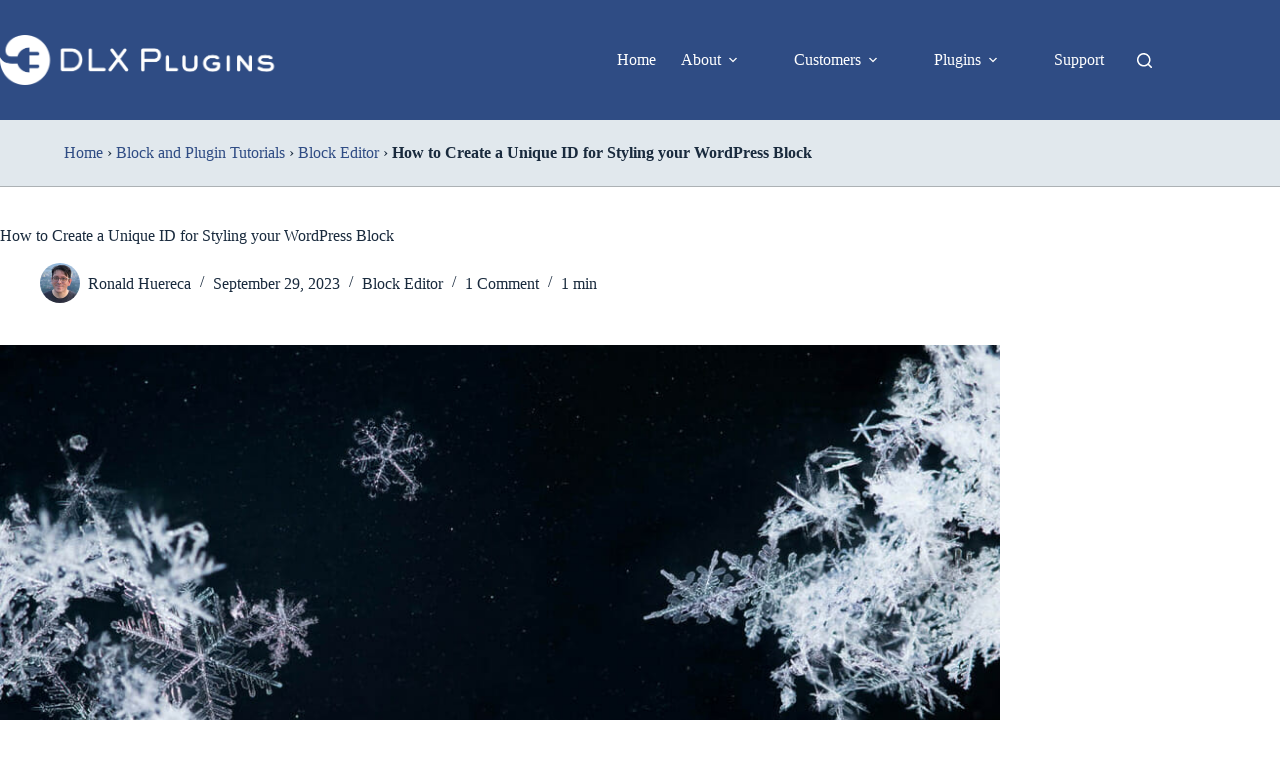

--- FILE ---
content_type: text/html; charset=UTF-8
request_url: https://dlxplugins.com/tutorials/how-to-create-a-unique-id-for-styling-your-wordpress-block/
body_size: 69201
content:
<!doctype html>
<html lang="en-US">
<head>
	
	<meta charset="UTF-8">
<script defer src="[data-uri]"></script>

	<meta name="viewport" content="width=device-width, initial-scale=1, maximum-scale=5, viewport-fit=cover">
	<link rel="profile" href="https://gmpg.org/xfn/11">

	<script defer src="[data-uri]"></script><meta name='robots' content='index, follow, max-image-preview:large, max-snippet:-1, max-video-preview:-1' />
<!-- Google tag (gtag.js) consent mode dataLayer added by Site Kit -->
<script id="google_gtagjs-js-consent-mode-data-layer" defer src="[data-uri]"></script>
<!-- End Google tag (gtag.js) consent mode dataLayer added by Site Kit -->

	<!-- This site is optimized with the Yoast SEO Premium plugin v26.7 (Yoast SEO v26.7) - https://yoast.com/wordpress/plugins/seo/ -->
	<title>How to Create a Unique ID for Styling your WordPress Block - DLX Plugins</title><link rel="preload" href="https://ebwsd89wku2.exactdn.com/wp-content/uploads/2022/05/dlx-plugins-logo-with-text-white.png?strip=all&amp;quality=90&amp;webp=90&amp;sharp=1" as="image" imagesrcset="https://ebwsd89wku2.exactdn.com/wp-content/uploads/2022/05/dlx-plugins-logo-with-text-white.png?strip=all&amp;quality=90&amp;webp=90&amp;sharp=1 1200w, https://ebwsd89wku2.exactdn.com/wp-content/uploads/2022/05/dlx-plugins-logo-with-text-white-300x54.png?strip=all&amp;quality=90&amp;webp=90&amp;sharp=1 300w, https://ebwsd89wku2.exactdn.com/wp-content/uploads/2022/05/dlx-plugins-logo-with-text-white-1024x183.png?strip=all&amp;quality=90&amp;webp=90&amp;sharp=1 1024w, https://ebwsd89wku2.exactdn.com/wp-content/uploads/2022/05/dlx-plugins-logo-with-text-white-768x137.png?strip=all&amp;quality=90&amp;webp=90&amp;sharp=1 768w, https://ebwsd89wku2.exactdn.com/wp-content/uploads/2022/05/dlx-plugins-logo-with-text-white-317x57.png?strip=all&amp;quality=90&amp;webp=90&amp;sharp=1 317w, https://ebwsd89wku2.exactdn.com/wp-content/uploads/2022/05/dlx-plugins-logo-with-text-white.png?strip=all&amp;quality=90&amp;webp=90&amp;sharp=1&amp;w=240 240w, https://ebwsd89wku2.exactdn.com/wp-content/uploads/2022/05/dlx-plugins-logo-with-text-white.png?strip=all&amp;quality=90&amp;webp=90&amp;sharp=1&amp;w=480 480w, https://ebwsd89wku2.exactdn.com/wp-content/uploads/2022/05/dlx-plugins-logo-with-text-white.png?strip=all&amp;quality=90&amp;webp=90&amp;sharp=1&amp;w=960 960w" imagesizes="(max-width: 1200px) 100vw, 1200px" fetchpriority="high"><link rel="preload" href="https://ebwsd89wku2.exactdn.com/wp-content/uploads/2025/08/ronald-huereca-80x80.webp?strip=all&quality=90&webp=90&sharp=1" as="image" fetchpriority="high"><link rel="preload" href="https://dlxplugins.com?ver=6.9" as="style" onload="this.rel='stylesheet';this.removeAttribute('onload');">
	<link rel="canonical" href="https://dlxplugins.com/tutorials/how-to-create-a-unique-id-for-styling-your-wordpress-block/" />
	<meta property="og:locale" content="en_US" />
	<meta property="og:type" content="article" />
	<meta property="og:title" content="How to Create a Unique ID for Styling your WordPress Block" />
	<meta property="og:description" content="Sometimes you need to style your blocks individually, and this is where a unique ID for each block can come in handy. So how do you get one? Step 1: Add The uniqueId attribute Head to your block&#8217;s block.json file and add in the uniqueId attribute. Give it a type of string with an empty [&hellip;]" />
	<meta property="og:url" content="https://dlxplugins.com/tutorials/how-to-create-a-unique-id-for-styling-your-wordpress-block/" />
	<meta property="og:site_name" content="DLX Plugins" />
	<meta property="article:published_time" content="2022-12-09T23:10:43+00:00" />
	<meta property="article:modified_time" content="2023-09-29T23:38:21+00:00" />
	<meta property="og:image" content="https://dlxplugins.com/wp-content/uploads/2022/12/snowflakes.jpg" />
	<meta property="og:image:width" content="1230" />
	<meta property="og:image:height" content="643" />
	<meta property="og:image:type" content="image/jpeg" />
	<meta name="author" content="Ronald Huereca" />
	<meta name="twitter:card" content="summary_large_image" />
	<meta name="twitter:creator" content="@dlxplugins" />
	<meta name="twitter:site" content="@dlxplugins" />
	<meta name="twitter:label1" content="Written by" />
	<meta name="twitter:data1" content="Ronald Huereca" />
	<meta name="twitter:label2" content="Est. reading time" />
	<meta name="twitter:data2" content="1 minute" />
	<script type="application/ld+json" class="yoast-schema-graph">{"@context":"https://schema.org","@graph":[{"@type":"TechArticle","@id":"https://dlxplugins.com/tutorials/how-to-create-a-unique-id-for-styling-your-wordpress-block/#article","isPartOf":{"@id":"https://dlxplugins.com/tutorials/how-to-create-a-unique-id-for-styling-your-wordpress-block/"},"author":{"name":"Ronald Huereca","@id":"https://dlxplugins.com/#/schema/person/003f9d8a32568e20e8d2a619a566c058"},"headline":"How to Create a Unique ID for Styling your WordPress Block","datePublished":"2022-12-09T23:10:43+00:00","dateModified":"2023-09-29T23:38:21+00:00","mainEntityOfPage":{"@id":"https://dlxplugins.com/tutorials/how-to-create-a-unique-id-for-styling-your-wordpress-block/"},"wordCount":277,"commentCount":1,"publisher":{"@id":"https://dlxplugins.com/#organization"},"image":{"@id":"https://dlxplugins.com/tutorials/how-to-create-a-unique-id-for-styling-your-wordpress-block/#primaryimage"},"thumbnailUrl":"https://ebwsd89wku2.exactdn.com/wp-content/uploads/2022/12/snowflakes.jpg?strip=all&quality=90&webp=90&sharp=1","articleSection":["Block Editor"],"inLanguage":"en-US","potentialAction":[{"@type":"CommentAction","name":"Comment","target":["https://dlxplugins.com/tutorials/how-to-create-a-unique-id-for-styling-your-wordpress-block/#respond"]}]},{"@type":"WebPage","@id":"https://dlxplugins.com/tutorials/how-to-create-a-unique-id-for-styling-your-wordpress-block/","url":"https://dlxplugins.com/tutorials/how-to-create-a-unique-id-for-styling-your-wordpress-block/","name":"How to Create a Unique ID for Styling your WordPress Block - DLX Plugins","isPartOf":{"@id":"https://dlxplugins.com/#website"},"primaryImageOfPage":{"@id":"https://dlxplugins.com/tutorials/how-to-create-a-unique-id-for-styling-your-wordpress-block/#primaryimage"},"image":{"@id":"https://dlxplugins.com/tutorials/how-to-create-a-unique-id-for-styling-your-wordpress-block/#primaryimage"},"thumbnailUrl":"https://ebwsd89wku2.exactdn.com/wp-content/uploads/2022/12/snowflakes.jpg?strip=all&quality=90&webp=90&sharp=1","datePublished":"2022-12-09T23:10:43+00:00","dateModified":"2023-09-29T23:38:21+00:00","breadcrumb":{"@id":"https://dlxplugins.com/tutorials/how-to-create-a-unique-id-for-styling-your-wordpress-block/#breadcrumb"},"inLanguage":"en-US","potentialAction":[{"@type":"ReadAction","target":["https://dlxplugins.com/tutorials/how-to-create-a-unique-id-for-styling-your-wordpress-block/"]}]},{"@type":"ImageObject","inLanguage":"en-US","@id":"https://dlxplugins.com/tutorials/how-to-create-a-unique-id-for-styling-your-wordpress-block/#primaryimage","url":"https://ebwsd89wku2.exactdn.com/wp-content/uploads/2022/12/snowflakes.jpg?strip=all&quality=90&webp=90&sharp=1","contentUrl":"https://ebwsd89wku2.exactdn.com/wp-content/uploads/2022/12/snowflakes.jpg?strip=all&quality=90&webp=90&sharp=1","width":1230,"height":643,"caption":"Real Snowflakes shot on a car window."},{"@type":"BreadcrumbList","@id":"https://dlxplugins.com/tutorials/how-to-create-a-unique-id-for-styling-your-wordpress-block/#breadcrumb","itemListElement":[{"@type":"ListItem","position":1,"name":"Home","item":"https://dlxplugins.com/"},{"@type":"ListItem","position":2,"name":"Block and Plugin Tutorials","item":"https://dlxplugins.com/tutorials/"},{"@type":"ListItem","position":3,"name":"Block Editor","item":"https://dlxplugins.com/categories/block-editor/"},{"@type":"ListItem","position":4,"name":"How to Create a Unique ID for Styling your WordPress Block"}]},{"@type":"WebSite","@id":"https://dlxplugins.com/#website","url":"https://dlxplugins.com/","name":"DLX Plugins","description":"Deluxe Plugins","publisher":{"@id":"https://dlxplugins.com/#organization"},"alternateName":"Deluxe Plugins","potentialAction":[{"@type":"SearchAction","target":{"@type":"EntryPoint","urlTemplate":"https://dlxplugins.com/?s={search_term_string}"},"query-input":{"@type":"PropertyValueSpecification","valueRequired":true,"valueName":"search_term_string"}}],"inLanguage":"en-US"},{"@type":"Organization","@id":"https://dlxplugins.com/#organization","name":"DLX Plugins","url":"https://dlxplugins.com/","logo":{"@type":"ImageObject","inLanguage":"en-US","@id":"https://dlxplugins.com/#/schema/logo/image/","url":"https://ebwsd89wku2.exactdn.com/wp-content/uploads/2024/07/cropped-dlx-plugins-icon-only-red.png?strip=all&quality=90&webp=90&sharp=1","contentUrl":"https://ebwsd89wku2.exactdn.com/wp-content/uploads/2024/07/cropped-dlx-plugins-icon-only-red.png?strip=all&quality=90&webp=90&sharp=1","width":512,"height":512,"caption":"DLX Plugins"},"image":{"@id":"https://dlxplugins.com/#/schema/logo/image/"},"sameAs":["https://x.com/dlxplugins","https://x.com/mediaronllc","https://github.com/dlxplugins/","https://mediaron.com/author/ronalfy/","https://mediaron.com","https://profiles.wordpress.org/ronalfy"],"description":"DLX Plugins provides free and premium (Deluxe) plugins for sale and download. We also teach plugin development, and provide \"How To\" tutorials on a variety of topics.","email":"ronald@dlxplugins.com","legalName":"DLX Plugins","foundingDate":"2011-11-01","taxID":"45-3721124","numberOfEmployees":{"@type":"QuantitativeValue","minValue":"1","maxValue":"10"}},{"@type":"Person","@id":"https://dlxplugins.com/#/schema/person/003f9d8a32568e20e8d2a619a566c058","name":"Ronald Huereca","image":{"@type":"ImageObject","inLanguage":"en-US","@id":"https://dlxplugins.com/#/schema/person/image/","url":"https://dlxplugins.com/wp-content/uploads/2025/08/ronald-huereca-96x96.webp","contentUrl":"https://dlxplugins.com/wp-content/uploads/2025/08/ronald-huereca-96x96.webp","caption":"Ronald Huereca"},"sameAs":["https://dlxplugins.com"],"url":"https://dlxplugins.com/tutorials/author/ronaldhuereca/"}]}</script>
	<!-- / Yoast SEO Premium plugin. -->


<link rel='dns-prefetch' href='//stats.wp.com' />
<link rel='dns-prefetch' href='//www.googletagmanager.com' />
<link rel='dns-prefetch' href='//ebwsd89wku2.exactdn.com' />
<link rel='preconnect' href='//ebwsd89wku2.exactdn.com' />
<link rel="alternate" type="application/rss+xml" title="DLX Plugins &raquo; Feed" href="https://dlxplugins.com/feed/" />
	<style>
		:root {
			--wpac-popup-opacity: 0.77;
			--wpac-popup-corner-radius: 4px;
			--wpac-popup-margin-top: 10px;
			--wpac-popup-width: 35%;
			--wpac-popup-padding: 20px;
			--wpac-popup-font-size: 18px;
			--wpac-popup-line-height: 1.2;
		}
		/* tablet styles */
		@media screen and (max-width: 1024px) {
			.wpac-overlay {
				--wpac-popup-opacity: 0.85;
				--wpac-popup-corner-radius: 5px;
				--wpac-popup-margin-top: 10px;
				--wpac-popup-width: 45%;
				--wpac-popup-padding: 20px;
				--wpac-popup-font-size: 20px;
			}
		}
		/* mobile styles */
		@media screen and (max-width: 768px) {
			.wpac-overlay {
				--wpac-popup-opacity: 0.85;
				--wpac-popup-corner-radius: 5px;
				--wpac-popup-margin-top: 10px;
				--wpac-popup-width: 75%;
				--wpac-popup-padding: 20px;
				--wpac-popup-font-size: 20px;
			}
		}
		.wpac-overlay {
			display: none;
			opacity: var(--wpac-popup-opacity);
			border-radius: var(--wpac-popup-corner-radius);
			margin-top: var(--wpac-popup-margin-top);
			padding: var(--wpac-popup-padding) !important;
			font-size: var(--wpac-popup-font-size) !important;
			line-height: var(--wpac-popup-line-height);
			margin: 0 auto;
		}
	</style>
	<style id='wp-img-auto-sizes-contain-inline-css'>
img:is([sizes=auto i],[sizes^="auto," i]){contain-intrinsic-size:3000px 1500px}
/*# sourceURL=wp-img-auto-sizes-contain-inline-css */
</style>
<link rel='stylesheet' id='blocksy-dynamic-global-css' href='https://dlxplugins.com/wp-content/uploads/blocksy/css/global.css?ver=36642' media='all' />
<link rel='stylesheet' id='wp-block-library-css' href='https://dlxplugins.com/wp-includes/css/dist/block-library/style.min.css?ver=6.9' media='all' />
<style id='kevinbatdorf-code-block-pro-style-inline-css'>
.wp-block-kevinbatdorf-code-block-pro{direction:ltr!important;font-family:ui-monospace,SFMono-Regular,Menlo,Monaco,Consolas,monospace;-webkit-text-size-adjust:100%!important;box-sizing:border-box!important;position:relative!important}.wp-block-kevinbatdorf-code-block-pro *{box-sizing:border-box!important}.wp-block-kevinbatdorf-code-block-pro pre,.wp-block-kevinbatdorf-code-block-pro pre *{font-size:inherit!important;line-height:inherit!important}.wp-block-kevinbatdorf-code-block-pro:not(.code-block-pro-editor) pre{background-image:none!important;border:0!important;border-radius:0!important;border-style:none!important;border-width:0!important;color:inherit!important;font-family:inherit!important;margin:0!important;overflow:auto!important;overflow-wrap:normal!important;padding:16px 0 16px 16px!important;text-align:left!important;white-space:pre!important;--tw-shadow:0 0 #0000;--tw-shadow-colored:0 0 #0000;box-shadow:var(--tw-ring-offset-shadow,0 0 #0000),var(--tw-ring-shadow,0 0 #0000),var(--tw-shadow)!important;outline:2px solid transparent!important;outline-offset:2px!important}.wp-block-kevinbatdorf-code-block-pro:not(.code-block-pro-editor) pre:focus-visible{outline-color:inherit!important}.wp-block-kevinbatdorf-code-block-pro.padding-disabled:not(.code-block-pro-editor) pre{padding:0!important}.wp-block-kevinbatdorf-code-block-pro.padding-bottom-disabled pre{padding-bottom:0!important}.wp-block-kevinbatdorf-code-block-pro:not(.code-block-pro-editor) pre code{background:none!important;background-color:transparent!important;border:0!important;border-radius:0!important;border-style:none!important;border-width:0!important;color:inherit!important;display:block!important;font-family:inherit!important;margin:0!important;overflow-wrap:normal!important;padding:0!important;text-align:left!important;white-space:pre!important;width:100%!important;--tw-shadow:0 0 #0000;--tw-shadow-colored:0 0 #0000;box-shadow:var(--tw-ring-offset-shadow,0 0 #0000),var(--tw-ring-shadow,0 0 #0000),var(--tw-shadow)!important}.wp-block-kevinbatdorf-code-block-pro:not(.code-block-pro-editor) pre code .line{display:inline-block!important;min-width:var(--cbp-block-width,100%)!important;vertical-align:top!important}.wp-block-kevinbatdorf-code-block-pro.cbp-has-line-numbers:not(.code-block-pro-editor) pre code .line{padding-left:calc(12px + var(--cbp-line-number-width, auto))!important}.wp-block-kevinbatdorf-code-block-pro.cbp-has-line-numbers:not(.code-block-pro-editor) pre code{counter-increment:step calc(var(--cbp-line-number-start, 1) - 1)!important;counter-reset:step!important}.wp-block-kevinbatdorf-code-block-pro pre code .line{position:relative!important}.wp-block-kevinbatdorf-code-block-pro:not(.code-block-pro-editor) pre code .line:before{content:""!important;display:inline-block!important}.wp-block-kevinbatdorf-code-block-pro.cbp-has-line-numbers:not(.code-block-pro-editor) pre code .line:not(.cbp-line-number-disabled):before{color:var(--cbp-line-number-color,#999)!important;content:counter(step)!important;counter-increment:step!important;left:0!important;opacity:.5!important;position:absolute!important;text-align:right!important;transition-duration:.5s!important;transition-property:opacity!important;transition-timing-function:cubic-bezier(.4,0,.2,1)!important;-webkit-user-select:none!important;-moz-user-select:none!important;user-select:none!important;width:var(--cbp-line-number-width,auto)!important}.wp-block-kevinbatdorf-code-block-pro.cbp-highlight-hover .line{min-height:var(--cbp-block-height,100%)!important}.wp-block-kevinbatdorf-code-block-pro .line.cbp-line-highlight .cbp-line-highlighter,.wp-block-kevinbatdorf-code-block-pro .line.cbp-no-blur:hover .cbp-line-highlighter,.wp-block-kevinbatdorf-code-block-pro.cbp-highlight-hover:not(.cbp-blur-enabled:not(.cbp-unblur-on-hover)) .line:hover .cbp-line-highlighter{background:var(--cbp-line-highlight-color,rgb(14 165 233/.2))!important;left:-16px!important;min-height:var(--cbp-block-height,100%)!important;min-width:calc(var(--cbp-block-width, 100%) + 16px)!important;pointer-events:none!important;position:absolute!important;top:0!important;width:100%!important}[data-code-block-pro-font-family="Code-Pro-Comic-Mono.ttf"].wp-block-kevinbatdorf-code-block-pro .line.cbp-line-highlight .cbp-line-highlighter,[data-code-block-pro-font-family="Code-Pro-Comic-Mono.ttf"].wp-block-kevinbatdorf-code-block-pro .line.cbp-no-blur:hover .cbp-line-highlighter,[data-code-block-pro-font-family="Code-Pro-Comic-Mono.ttf"].wp-block-kevinbatdorf-code-block-pro.cbp-highlight-hover:not(.cbp-blur-enabled:not(.cbp-unblur-on-hover)) .line:hover .cbp-line-highlighter{top:-.125rem!important}[data-code-block-pro-font-family=Code-Pro-Fira-Code].wp-block-kevinbatdorf-code-block-pro .line.cbp-line-highlight .cbp-line-highlighter,[data-code-block-pro-font-family=Code-Pro-Fira-Code].wp-block-kevinbatdorf-code-block-pro .line.cbp-no-blur:hover .cbp-line-highlighter,[data-code-block-pro-font-family=Code-Pro-Fira-Code].wp-block-kevinbatdorf-code-block-pro.cbp-highlight-hover:not(.cbp-blur-enabled:not(.cbp-unblur-on-hover)) .line:hover .cbp-line-highlighter{top:-1.5px!important}[data-code-block-pro-font-family="Code-Pro-Deja-Vu-Mono.ttf"].wp-block-kevinbatdorf-code-block-pro .line.cbp-line-highlight .cbp-line-highlighter,[data-code-block-pro-font-family="Code-Pro-Deja-Vu-Mono.ttf"].wp-block-kevinbatdorf-code-block-pro .line.cbp-no-blur:hover .cbp-line-highlighter,[data-code-block-pro-font-family="Code-Pro-Deja-Vu-Mono.ttf"].wp-block-kevinbatdorf-code-block-pro.cbp-highlight-hover:not(.cbp-blur-enabled:not(.cbp-unblur-on-hover)) .line:hover .cbp-line-highlighter,[data-code-block-pro-font-family=Code-Pro-Cozette].wp-block-kevinbatdorf-code-block-pro .line.cbp-line-highlight .cbp-line-highlighter,[data-code-block-pro-font-family=Code-Pro-Cozette].wp-block-kevinbatdorf-code-block-pro .line.cbp-no-blur:hover .cbp-line-highlighter,[data-code-block-pro-font-family=Code-Pro-Cozette].wp-block-kevinbatdorf-code-block-pro.cbp-highlight-hover:not(.cbp-blur-enabled:not(.cbp-unblur-on-hover)) .line:hover .cbp-line-highlighter{top:-1px!important}.wp-block-kevinbatdorf-code-block-pro:not(.code-block-pro-editor).padding-disabled pre .line.cbp-line-highlight:after{left:0!important;width:100%!important}.wp-block-kevinbatdorf-code-block-pro.cbp-blur-enabled pre .line:not(.cbp-no-blur){filter:blur(1.35px)!important;opacity:.8!important;pointer-events:none!important;transition-duration:.2s!important;transition-property:all!important;transition-timing-function:cubic-bezier(.4,0,.2,1)!important}.wp-block-kevinbatdorf-code-block-pro.cbp-blur-enabled.cbp-unblur-on-hover:hover pre .line:not(.cbp-no-blur){opacity:1!important;pointer-events:auto!important;--tw-blur: ;filter:var(--tw-blur) var(--tw-brightness) var(--tw-contrast) var(--tw-grayscale) var(--tw-hue-rotate) var(--tw-invert) var(--tw-saturate) var(--tw-sepia) var(--tw-drop-shadow)!important}.wp-block-kevinbatdorf-code-block-pro:not(.code-block-pro-editor) pre *{font-family:inherit!important}.cbp-see-more-simple-btn-hover{transition-property:none!important}.cbp-see-more-simple-btn-hover:hover{box-shadow:inset 0 0 100px 100px hsla(0,0%,100%,.1)!important}.code-block-pro-copy-button{border:0!important;border-style:none!important;border-width:0!important;cursor:pointer!important;left:auto!important;line-height:1!important;opacity:.1!important;outline:2px solid transparent!important;outline-offset:2px!important;padding:6px!important;position:absolute!important;right:0!important;top:0!important;transition-duration:.2s!important;transition-property:opacity!important;transition-timing-function:cubic-bezier(.4,0,.2,1)!important;z-index:10!important}.code-block-pro-copy-button:focus{opacity:.4!important}.code-block-pro-copy-button:focus-visible{outline-color:inherit!important}.code-block-pro-copy-button:not([data-has-text-button]){background:none!important;background-color:transparent!important}body .wp-block-kevinbatdorf-code-block-pro:not(#x) .code-block-pro-copy-button-pre,body .wp-block-kevinbatdorf-code-block-pro:not(#x) .code-block-pro-copy-button-textarea{clip:rect(0,0,0,0)!important;background-color:transparent!important;border-width:0!important;color:transparent!important;height:1px!important;left:0!important;margin:-.25rem!important;opacity:0!important;overflow:hidden!important;pointer-events:none!important;position:absolute!important;resize:none!important;top:0!important;white-space:nowrap!important;width:1px!important;--tw-shadow:0 0 #0000;--tw-shadow-colored:0 0 #0000;box-shadow:var(--tw-ring-offset-shadow,0 0 #0000),var(--tw-ring-shadow,0 0 #0000),var(--tw-shadow)!important}.wp-block-kevinbatdorf-code-block-pro.padding-disabled .code-block-pro-copy-button{padding:0!important}.wp-block-kevinbatdorf-code-block-pro:hover .code-block-pro-copy-button{opacity:.5!important}.wp-block-kevinbatdorf-code-block-pro .code-block-pro-copy-button:hover{opacity:.9!important}.code-block-pro-copy-button[data-has-text-button],.wp-block-kevinbatdorf-code-block-pro:hover .code-block-pro-copy-button[data-has-text-button]{opacity:1!important}.wp-block-kevinbatdorf-code-block-pro .code-block-pro-copy-button[data-has-text-button]:hover{opacity:.8!important}.code-block-pro-copy-button[data-has-text-button]{border-radius:.75rem!important;display:block!important;margin-right:.75rem!important;margin-top:.7rem!important;padding:.125rem .375rem!important}.code-block-pro-copy-button[data-inside-header-type=headlightsMuted],.code-block-pro-copy-button[data-inside-header-type^=headlights]{margin-top:.85rem!important}.code-block-pro-copy-button[data-inside-header-type=headlightsMutedAlt]{margin-top:.65rem!important}.code-block-pro-copy-button[data-inside-header-type=simpleString]{margin-top:.645rem!important}.code-block-pro-copy-button[data-inside-header-type=pillString]{margin-top:1rem!important}.code-block-pro-copy-button[data-inside-header-type=pillString] .cbp-btn-text{position:relative!important;top:1px!important}.cbp-btn-text{font-size:.75rem!important;line-height:1rem!important}.code-block-pro-copy-button .without-check{display:block!important}.code-block-pro-copy-button .with-check{display:none!important}.code-block-pro-copy-button.cbp-copying{opacity:1!important}.code-block-pro-copy-button.cbp-copying .without-check{display:none!important}.code-block-pro-copy-button.cbp-copying .with-check{display:block!important}.cbp-footer-link:hover{text-decoration-line:underline!important}@media print{.wp-block-kevinbatdorf-code-block-pro pre{max-height:none!important}.wp-block-kevinbatdorf-code-block-pro:not(#x) .line:before{background-color:transparent!important;color:inherit!important}.wp-block-kevinbatdorf-code-block-pro:not(#x) .cbp-line-highlighter,.wp-block-kevinbatdorf-code-block-pro:not(#x)>span{display:none!important}}

/*# sourceURL=https://dlxplugins.com/wp-content/plugins/code-block-pro/build/style-index.css */
</style>
<link rel='stylesheet' id='gridzy-gallery-assets-gridzy-reset-min-css-css' href='https://dlxplugins.com/wp-content/plugins/gridzy-gallery/assets/gridzy/reset.min.css?ver=1759079769' media='all' />
<link rel='stylesheet' id='gridzy-gallery-assets-gridzy-gridzy-gridzy-min-css-css' href='https://dlxplugins.com/wp-content/plugins/gridzy-gallery/assets/gridzy/gridzy/gridzy.min.css?ver=1759079769' media='all' />
<link rel='stylesheet' id='mediaelement-css' href='https://dlxplugins.com/wp-includes/js/mediaelement/mediaelementplayer-legacy.min.css?ver=4.2.17' media='all' />
<link rel='stylesheet' id='wp-mediaelement-css' href='https://dlxplugins.com/wp-includes/js/mediaelement/wp-mediaelement.min.css?ver=6.9' media='all' />
<style id='jetpack-sharing-buttons-style-inline-css'>
.jetpack-sharing-buttons__services-list{display:flex;flex-direction:row;flex-wrap:wrap;gap:0;list-style-type:none;margin:5px;padding:0}.jetpack-sharing-buttons__services-list.has-small-icon-size{font-size:12px}.jetpack-sharing-buttons__services-list.has-normal-icon-size{font-size:16px}.jetpack-sharing-buttons__services-list.has-large-icon-size{font-size:24px}.jetpack-sharing-buttons__services-list.has-huge-icon-size{font-size:36px}@media print{.jetpack-sharing-buttons__services-list{display:none!important}}.editor-styles-wrapper .wp-block-jetpack-sharing-buttons{gap:0;padding-inline-start:0}ul.jetpack-sharing-buttons__services-list.has-background{padding:1.25em 2.375em}
/*# sourceURL=https://dlxplugins.com/wp-content/plugins/jetpack/_inc/blocks/sharing-buttons/view.css */
</style>
<link rel='stylesheet' id='dlx-photo-block-frontend-and-editor-css' href='https://dlxplugins.com/wp-content/plugins/photo-block/dist/dlx-photo-block-style.css?ver=1.7.1' media='all' />
<link rel='stylesheet' id='syntax-highlighting-code-block-theme-css' href='https://dlxplugins.com/wp-content/plugins/syntax-highlighting-code-block/vendor/scrivo/highlight-php/styles/shades-of-purple.css?ver=1.5.1' media='all' />
<style id='syntax-highlighting-code-block-inline-css'>
.wp-block-code {
	border: 0;
	padding: 0;
	-webkit-text-size-adjust: 100%;
	text-size-adjust: 100%;
}

.wp-block-code > span {
	display: block;
	overflow: auto;
}

.shcb-language {
	border: 0;
	clip: rect(1px, 1px, 1px, 1px);
	-webkit-clip-path: inset(50%);
	clip-path: inset(50%);
	height: 1px;
	margin: -1px;
	overflow: hidden;
	padding: 0;
	position: absolute;
	width: 1px;
	word-wrap: normal;
	word-break: normal;
}

.hljs {
	box-sizing: border-box;
}

.hljs.shcb-code-table {
	display: table;
	width: 100%;
}

.hljs.shcb-code-table > .shcb-loc {
	color: inherit;
	display: table-row;
	width: 100%;
}

.hljs.shcb-code-table .shcb-loc > span {
	display: table-cell;
}

.wp-block-code code.hljs:not(.shcb-wrap-lines) {
	white-space: pre;
}

.wp-block-code code.hljs.shcb-wrap-lines {
	white-space: pre-wrap;
}

.hljs.shcb-line-numbers {
	border-spacing: 0;
	counter-reset: line;
}

.hljs.shcb-line-numbers > .shcb-loc {
	counter-increment: line;
}

.hljs.shcb-line-numbers .shcb-loc > span {
	padding-left: 0.75em;
}

.hljs.shcb-line-numbers .shcb-loc::before {
	border-right: 1px solid #ddd;
	content: counter(line);
	display: table-cell;
	padding: 0 0.75em;
	text-align: right;
	-webkit-user-select: none;
	-moz-user-select: none;
	-ms-user-select: none;
	user-select: none;
	white-space: nowrap;
	width: 1%;
}

.hljs > mark.shcb-loc { background-color: #4c4a70; }
/*# sourceURL=syntax-highlighting-code-block-inline-css */
</style>
<link rel='stylesheet' id='wppic-github-info-card-css' href='https://dlxplugins.com/wp-content/plugins/wp-plugin-info-card/dist/github-info-card.css?ver=6.2.0' media='all' />
<link rel='stylesheet' id='wppic-fancybox-css-css' href='https://dlxplugins.com/wp-content/plugins/wp-plugin-info-card/dist/wppic-fancybox-css.css?ver=6.2.0' media='all' />
<link rel='stylesheet' id='edd-blocks-css' href='https://dlxplugins.com/wp-content/plugins/easy-digital-downloads-pro/includes/blocks/assets/css/edd-blocks.css?ver=3.6.4' media='all' />
<style id='crp-block-query-rounded-thumbs-inline-css'>
.crp-block-query.is-related-posts-rounded-thumbs .wp-block-group{position:relative;display:flex;justify-content:flex-end;height:100%;}.crp-block-query.is-related-posts-rounded-thumbs .wp-block-post{min-height:100px;}.crp-block-query.is-related-posts-rounded-thumbs .wp-block-group figure{position:relative;}.crp-block-query.is-related-posts-rounded-thumbs .wp-block-group figure+h3.wp-block-post-title,.crp-block-query.is-related-posts-rounded-thumbs .wp-block-post:not(:has(.wp-block-group figure)) .wp-block-post-title{position:absolute;bottom:20px;left:0;background-color:rgba(0,0,0,.5);color:white;padding:10px;width:100%;text-align:center;border-bottom-left-radius:10px;border-bottom-right-radius:10px;margin-top:20px;height:auto;}.crp-block-query.is-related-posts-rounded-thumbs .wp-block-group figure+h3.wp-block-post-title a,.crp-block-query.is-related-posts-rounded-thumbs .wp-block-post:not(:has(.wp-block-group figure)) .wp-block-post-title a{text-decoration:none;color:inherit;font-size:.9rem;}.crp-block-query.is-related-posts-rounded-thumbs .wp-block-group:not(:has(figure)) h3.wp-block-post-title{height:100%;display:flex;flex-direction:column;align-items:center;justify-content:flex-end;padding:10px;border-radius:10px;}.crp-block-query.is-related-posts-rounded-thumbs .wp-block-group:not(:has(figure)) a{width:100%;height:100%;display:grid;align-items:end;}.crp-block-query.is-related-posts-rounded-thumbs .wp-block-post-featured-image a{display:block;height:100%;}.crp-block-query.is-related-posts-rounded-thumbs .wp-block-group .wp-block-group-is-layout-flow{margin:0 auto;width:100%;}
/*# sourceURL=https://dlxplugins.com/wp-content/plugins/contextual-related-posts-pro/includes/pro/blocks/block-patterns/css/query-rounded-thumbs.min.css */
</style>
<style id='crp-block-query-unordered-list-inline-css'>
.wp-block-query.crp-block-query.is-related-posts-unordered-list .post-list{list-style:disc;counter-reset:none;padding-left:2em}.wp-block-query.crp-block-query.is-related-posts-unordered-list .post-list li{position:relative;margin-bottom:1em;list-style-type:disc}
/*# sourceURL=https://dlxplugins.com/wp-content/plugins/contextual-related-posts-pro/includes/pro/blocks/block-patterns/css/query-unordered-list.min.css */
</style>
<style id='global-styles-inline-css'>
:root{--wp--preset--aspect-ratio--square: 1;--wp--preset--aspect-ratio--4-3: 4/3;--wp--preset--aspect-ratio--3-4: 3/4;--wp--preset--aspect-ratio--3-2: 3/2;--wp--preset--aspect-ratio--2-3: 2/3;--wp--preset--aspect-ratio--16-9: 16/9;--wp--preset--aspect-ratio--9-16: 9/16;--wp--preset--color--black: #000000;--wp--preset--color--cyan-bluish-gray: #abb8c3;--wp--preset--color--white: #ffffff;--wp--preset--color--pale-pink: #f78da7;--wp--preset--color--vivid-red: #cf2e2e;--wp--preset--color--luminous-vivid-orange: #ff6900;--wp--preset--color--luminous-vivid-amber: #fcb900;--wp--preset--color--light-green-cyan: #7bdcb5;--wp--preset--color--vivid-green-cyan: #00d084;--wp--preset--color--pale-cyan-blue: #8ed1fc;--wp--preset--color--vivid-cyan-blue: #0693e3;--wp--preset--color--vivid-purple: #9b51e0;--wp--preset--color--palette-color-1: var(--theme-palette-color-1, #2F4C84);--wp--preset--color--palette-color-2: var(--theme-palette-color-2, #C29938);--wp--preset--color--palette-color-3: var(--theme-palette-color-3, #4F4F4F);--wp--preset--color--palette-color-4: var(--theme-palette-color-4, #192a3d);--wp--preset--color--palette-color-5: var(--theme-palette-color-5, #e1e8ed);--wp--preset--color--palette-color-6: var(--theme-palette-color-6, #ECEAF8);--wp--preset--color--palette-color-7: var(--theme-palette-color-7, #FAFBFC);--wp--preset--color--palette-color-8: var(--theme-palette-color-8, #ffffff);--wp--preset--color--palette-color-9: var(--theme-palette-color-9, #e17713);--wp--preset--color--palette-color-10: var(--theme-palette-color-10, #7A884A);--wp--preset--gradient--vivid-cyan-blue-to-vivid-purple: linear-gradient(135deg,rgb(6,147,227) 0%,rgb(155,81,224) 100%);--wp--preset--gradient--light-green-cyan-to-vivid-green-cyan: linear-gradient(135deg,rgb(122,220,180) 0%,rgb(0,208,130) 100%);--wp--preset--gradient--luminous-vivid-amber-to-luminous-vivid-orange: linear-gradient(135deg,rgb(252,185,0) 0%,rgb(255,105,0) 100%);--wp--preset--gradient--luminous-vivid-orange-to-vivid-red: linear-gradient(135deg,rgb(255,105,0) 0%,rgb(207,46,46) 100%);--wp--preset--gradient--very-light-gray-to-cyan-bluish-gray: linear-gradient(135deg,rgb(238,238,238) 0%,rgb(169,184,195) 100%);--wp--preset--gradient--cool-to-warm-spectrum: linear-gradient(135deg,rgb(74,234,220) 0%,rgb(151,120,209) 20%,rgb(207,42,186) 40%,rgb(238,44,130) 60%,rgb(251,105,98) 80%,rgb(254,248,76) 100%);--wp--preset--gradient--blush-light-purple: linear-gradient(135deg,rgb(255,206,236) 0%,rgb(152,150,240) 100%);--wp--preset--gradient--blush-bordeaux: linear-gradient(135deg,rgb(254,205,165) 0%,rgb(254,45,45) 50%,rgb(107,0,62) 100%);--wp--preset--gradient--luminous-dusk: linear-gradient(135deg,rgb(255,203,112) 0%,rgb(199,81,192) 50%,rgb(65,88,208) 100%);--wp--preset--gradient--pale-ocean: linear-gradient(135deg,rgb(255,245,203) 0%,rgb(182,227,212) 50%,rgb(51,167,181) 100%);--wp--preset--gradient--electric-grass: linear-gradient(135deg,rgb(202,248,128) 0%,rgb(113,206,126) 100%);--wp--preset--gradient--midnight: linear-gradient(135deg,rgb(2,3,129) 0%,rgb(40,116,252) 100%);--wp--preset--gradient--juicy-peach: linear-gradient(to right, #ffecd2 0%, #fcb69f 100%);--wp--preset--gradient--young-passion: linear-gradient(to right, #ff8177 0%, #ff867a 0%, #ff8c7f 21%, #f99185 52%, #cf556c 78%, #b12a5b 100%);--wp--preset--gradient--true-sunset: linear-gradient(to right, #fa709a 0%, #fee140 100%);--wp--preset--gradient--morpheus-den: linear-gradient(to top, #30cfd0 0%, #330867 100%);--wp--preset--gradient--plum-plate: linear-gradient(135deg, #667eea 0%, #764ba2 100%);--wp--preset--gradient--aqua-splash: linear-gradient(15deg, #13547a 0%, #80d0c7 100%);--wp--preset--gradient--love-kiss: linear-gradient(to top, #ff0844 0%, #ffb199 100%);--wp--preset--gradient--new-retrowave: linear-gradient(to top, #3b41c5 0%, #a981bb 49%, #ffc8a9 100%);--wp--preset--gradient--plum-bath: linear-gradient(to top, #cc208e 0%, #6713d2 100%);--wp--preset--gradient--high-flight: linear-gradient(to right, #0acffe 0%, #495aff 100%);--wp--preset--gradient--teen-party: linear-gradient(-225deg, #FF057C 0%, #8D0B93 50%, #321575 100%);--wp--preset--gradient--fabled-sunset: linear-gradient(-225deg, #231557 0%, #44107A 29%, #FF1361 67%, #FFF800 100%);--wp--preset--gradient--arielle-smile: radial-gradient(circle 248px at center, #16d9e3 0%, #30c7ec 47%, #46aef7 100%);--wp--preset--gradient--itmeo-branding: linear-gradient(180deg, #2af598 0%, #009efd 100%);--wp--preset--gradient--deep-blue: linear-gradient(to right, #6a11cb 0%, #2575fc 100%);--wp--preset--gradient--strong-bliss: linear-gradient(to right, #f78ca0 0%, #f9748f 19%, #fd868c 60%, #fe9a8b 100%);--wp--preset--gradient--sweet-period: linear-gradient(to top, #3f51b1 0%, #5a55ae 13%, #7b5fac 25%, #8f6aae 38%, #a86aa4 50%, #cc6b8e 62%, #f18271 75%, #f3a469 87%, #f7c978 100%);--wp--preset--gradient--purple-division: linear-gradient(to top, #7028e4 0%, #e5b2ca 100%);--wp--preset--gradient--cold-evening: linear-gradient(to top, #0c3483 0%, #a2b6df 100%, #6b8cce 100%, #a2b6df 100%);--wp--preset--gradient--mountain-rock: linear-gradient(to right, #868f96 0%, #596164 100%);--wp--preset--gradient--desert-hump: linear-gradient(to top, #c79081 0%, #dfa579 100%);--wp--preset--gradient--ethernal-constance: linear-gradient(to top, #09203f 0%, #537895 100%);--wp--preset--gradient--happy-memories: linear-gradient(-60deg, #ff5858 0%, #f09819 100%);--wp--preset--gradient--grown-early: linear-gradient(to top, #0ba360 0%, #3cba92 100%);--wp--preset--gradient--morning-salad: linear-gradient(-225deg, #B7F8DB 0%, #50A7C2 100%);--wp--preset--gradient--night-call: linear-gradient(-225deg, #AC32E4 0%, #7918F2 48%, #4801FF 100%);--wp--preset--gradient--mind-crawl: linear-gradient(-225deg, #473B7B 0%, #3584A7 51%, #30D2BE 100%);--wp--preset--gradient--angel-care: linear-gradient(-225deg, #FFE29F 0%, #FFA99F 48%, #FF719A 100%);--wp--preset--gradient--juicy-cake: linear-gradient(to top, #e14fad 0%, #f9d423 100%);--wp--preset--gradient--rich-metal: linear-gradient(to right, #d7d2cc 0%, #304352 100%);--wp--preset--gradient--mole-hall: linear-gradient(-20deg, #616161 0%, #9bc5c3 100%);--wp--preset--gradient--cloudy-knoxville: linear-gradient(120deg, #fdfbfb 0%, #ebedee 100%);--wp--preset--gradient--soft-grass: linear-gradient(to top, #c1dfc4 0%, #deecdd 100%);--wp--preset--gradient--saint-petersburg: linear-gradient(135deg, #f5f7fa 0%, #c3cfe2 100%);--wp--preset--gradient--everlasting-sky: linear-gradient(135deg, #fdfcfb 0%, #e2d1c3 100%);--wp--preset--gradient--kind-steel: linear-gradient(-20deg, #e9defa 0%, #fbfcdb 100%);--wp--preset--gradient--over-sun: linear-gradient(60deg, #abecd6 0%, #fbed96 100%);--wp--preset--gradient--premium-white: linear-gradient(to top, #d5d4d0 0%, #d5d4d0 1%, #eeeeec 31%, #efeeec 75%, #e9e9e7 100%);--wp--preset--gradient--clean-mirror: linear-gradient(45deg, #93a5cf 0%, #e4efe9 100%);--wp--preset--gradient--wild-apple: linear-gradient(to top, #d299c2 0%, #fef9d7 100%);--wp--preset--gradient--snow-again: linear-gradient(to top, #e6e9f0 0%, #eef1f5 100%);--wp--preset--gradient--confident-cloud: linear-gradient(to top, #dad4ec 0%, #dad4ec 1%, #f3e7e9 100%);--wp--preset--gradient--glass-water: linear-gradient(to top, #dfe9f3 0%, white 100%);--wp--preset--gradient--perfect-white: linear-gradient(-225deg, #E3FDF5 0%, #FFE6FA 100%);--wp--preset--font-size--small: 13px;--wp--preset--font-size--medium: 20px;--wp--preset--font-size--large: clamp(22px, 1.375rem + ((1vw - 3.2px) * 0.625), 30px);--wp--preset--font-size--x-large: clamp(30px, 1.875rem + ((1vw - 3.2px) * 1.563), 50px);--wp--preset--font-size--xx-large: clamp(45px, 2.813rem + ((1vw - 3.2px) * 2.734), 80px);--wp--preset--font-family--lato: Lato;--wp--preset--font-family--raleway: Raleway;--wp--preset--spacing--20: 0.44rem;--wp--preset--spacing--30: 0.67rem;--wp--preset--spacing--40: 1rem;--wp--preset--spacing--50: 1.5rem;--wp--preset--spacing--60: 2.25rem;--wp--preset--spacing--70: 3.38rem;--wp--preset--spacing--80: 5.06rem;--wp--preset--shadow--natural: 6px 6px 9px rgba(0, 0, 0, 0.2);--wp--preset--shadow--deep: 12px 12px 50px rgba(0, 0, 0, 0.4);--wp--preset--shadow--sharp: 6px 6px 0px rgba(0, 0, 0, 0.2);--wp--preset--shadow--outlined: 6px 6px 0px -3px rgb(255, 255, 255), 6px 6px rgb(0, 0, 0);--wp--preset--shadow--crisp: 6px 6px 0px rgb(0, 0, 0);}:root { --wp--style--global--content-size: var(--theme-block-max-width);--wp--style--global--wide-size: var(--theme-block-wide-max-width); }:where(body) { margin: 0; }.wp-site-blocks > .alignleft { float: left; margin-right: 2em; }.wp-site-blocks > .alignright { float: right; margin-left: 2em; }.wp-site-blocks > .aligncenter { justify-content: center; margin-left: auto; margin-right: auto; }:where(.wp-site-blocks) > * { margin-block-start: var(--theme-content-spacing); margin-block-end: 0; }:where(.wp-site-blocks) > :first-child { margin-block-start: 0; }:where(.wp-site-blocks) > :last-child { margin-block-end: 0; }:root { --wp--style--block-gap: var(--theme-content-spacing); }:root :where(.is-layout-flow) > :first-child{margin-block-start: 0;}:root :where(.is-layout-flow) > :last-child{margin-block-end: 0;}:root :where(.is-layout-flow) > *{margin-block-start: var(--theme-content-spacing);margin-block-end: 0;}:root :where(.is-layout-constrained) > :first-child{margin-block-start: 0;}:root :where(.is-layout-constrained) > :last-child{margin-block-end: 0;}:root :where(.is-layout-constrained) > *{margin-block-start: var(--theme-content-spacing);margin-block-end: 0;}:root :where(.is-layout-flex){gap: var(--theme-content-spacing);}:root :where(.is-layout-grid){gap: var(--theme-content-spacing);}.is-layout-flow > .alignleft{float: left;margin-inline-start: 0;margin-inline-end: 2em;}.is-layout-flow > .alignright{float: right;margin-inline-start: 2em;margin-inline-end: 0;}.is-layout-flow > .aligncenter{margin-left: auto !important;margin-right: auto !important;}.is-layout-constrained > .alignleft{float: left;margin-inline-start: 0;margin-inline-end: 2em;}.is-layout-constrained > .alignright{float: right;margin-inline-start: 2em;margin-inline-end: 0;}.is-layout-constrained > .aligncenter{margin-left: auto !important;margin-right: auto !important;}.is-layout-constrained > :where(:not(.alignleft):not(.alignright):not(.alignfull)){max-width: var(--wp--style--global--content-size);margin-left: auto !important;margin-right: auto !important;}.is-layout-constrained > .alignwide{max-width: var(--wp--style--global--wide-size);}body .is-layout-flex{display: flex;}.is-layout-flex{flex-wrap: wrap;align-items: center;}.is-layout-flex > :is(*, div){margin: 0;}body .is-layout-grid{display: grid;}.is-layout-grid > :is(*, div){margin: 0;}body{padding-top: 0px;padding-right: 0px;padding-bottom: 0px;padding-left: 0px;}:root :where(.wp-element-button, .wp-block-button__link){font-style: inherit;font-weight: inherit;letter-spacing: inherit;text-transform: inherit;}.has-black-color{color: var(--wp--preset--color--black) !important;}.has-cyan-bluish-gray-color{color: var(--wp--preset--color--cyan-bluish-gray) !important;}.has-white-color{color: var(--wp--preset--color--white) !important;}.has-pale-pink-color{color: var(--wp--preset--color--pale-pink) !important;}.has-vivid-red-color{color: var(--wp--preset--color--vivid-red) !important;}.has-luminous-vivid-orange-color{color: var(--wp--preset--color--luminous-vivid-orange) !important;}.has-luminous-vivid-amber-color{color: var(--wp--preset--color--luminous-vivid-amber) !important;}.has-light-green-cyan-color{color: var(--wp--preset--color--light-green-cyan) !important;}.has-vivid-green-cyan-color{color: var(--wp--preset--color--vivid-green-cyan) !important;}.has-pale-cyan-blue-color{color: var(--wp--preset--color--pale-cyan-blue) !important;}.has-vivid-cyan-blue-color{color: var(--wp--preset--color--vivid-cyan-blue) !important;}.has-vivid-purple-color{color: var(--wp--preset--color--vivid-purple) !important;}.has-palette-color-1-color{color: var(--wp--preset--color--palette-color-1) !important;}.has-palette-color-2-color{color: var(--wp--preset--color--palette-color-2) !important;}.has-palette-color-3-color{color: var(--wp--preset--color--palette-color-3) !important;}.has-palette-color-4-color{color: var(--wp--preset--color--palette-color-4) !important;}.has-palette-color-5-color{color: var(--wp--preset--color--palette-color-5) !important;}.has-palette-color-6-color{color: var(--wp--preset--color--palette-color-6) !important;}.has-palette-color-7-color{color: var(--wp--preset--color--palette-color-7) !important;}.has-palette-color-8-color{color: var(--wp--preset--color--palette-color-8) !important;}.has-palette-color-9-color{color: var(--wp--preset--color--palette-color-9) !important;}.has-palette-color-10-color{color: var(--wp--preset--color--palette-color-10) !important;}.has-black-background-color{background-color: var(--wp--preset--color--black) !important;}.has-cyan-bluish-gray-background-color{background-color: var(--wp--preset--color--cyan-bluish-gray) !important;}.has-white-background-color{background-color: var(--wp--preset--color--white) !important;}.has-pale-pink-background-color{background-color: var(--wp--preset--color--pale-pink) !important;}.has-vivid-red-background-color{background-color: var(--wp--preset--color--vivid-red) !important;}.has-luminous-vivid-orange-background-color{background-color: var(--wp--preset--color--luminous-vivid-orange) !important;}.has-luminous-vivid-amber-background-color{background-color: var(--wp--preset--color--luminous-vivid-amber) !important;}.has-light-green-cyan-background-color{background-color: var(--wp--preset--color--light-green-cyan) !important;}.has-vivid-green-cyan-background-color{background-color: var(--wp--preset--color--vivid-green-cyan) !important;}.has-pale-cyan-blue-background-color{background-color: var(--wp--preset--color--pale-cyan-blue) !important;}.has-vivid-cyan-blue-background-color{background-color: var(--wp--preset--color--vivid-cyan-blue) !important;}.has-vivid-purple-background-color{background-color: var(--wp--preset--color--vivid-purple) !important;}.has-palette-color-1-background-color{background-color: var(--wp--preset--color--palette-color-1) !important;}.has-palette-color-2-background-color{background-color: var(--wp--preset--color--palette-color-2) !important;}.has-palette-color-3-background-color{background-color: var(--wp--preset--color--palette-color-3) !important;}.has-palette-color-4-background-color{background-color: var(--wp--preset--color--palette-color-4) !important;}.has-palette-color-5-background-color{background-color: var(--wp--preset--color--palette-color-5) !important;}.has-palette-color-6-background-color{background-color: var(--wp--preset--color--palette-color-6) !important;}.has-palette-color-7-background-color{background-color: var(--wp--preset--color--palette-color-7) !important;}.has-palette-color-8-background-color{background-color: var(--wp--preset--color--palette-color-8) !important;}.has-palette-color-9-background-color{background-color: var(--wp--preset--color--palette-color-9) !important;}.has-palette-color-10-background-color{background-color: var(--wp--preset--color--palette-color-10) !important;}.has-black-border-color{border-color: var(--wp--preset--color--black) !important;}.has-cyan-bluish-gray-border-color{border-color: var(--wp--preset--color--cyan-bluish-gray) !important;}.has-white-border-color{border-color: var(--wp--preset--color--white) !important;}.has-pale-pink-border-color{border-color: var(--wp--preset--color--pale-pink) !important;}.has-vivid-red-border-color{border-color: var(--wp--preset--color--vivid-red) !important;}.has-luminous-vivid-orange-border-color{border-color: var(--wp--preset--color--luminous-vivid-orange) !important;}.has-luminous-vivid-amber-border-color{border-color: var(--wp--preset--color--luminous-vivid-amber) !important;}.has-light-green-cyan-border-color{border-color: var(--wp--preset--color--light-green-cyan) !important;}.has-vivid-green-cyan-border-color{border-color: var(--wp--preset--color--vivid-green-cyan) !important;}.has-pale-cyan-blue-border-color{border-color: var(--wp--preset--color--pale-cyan-blue) !important;}.has-vivid-cyan-blue-border-color{border-color: var(--wp--preset--color--vivid-cyan-blue) !important;}.has-vivid-purple-border-color{border-color: var(--wp--preset--color--vivid-purple) !important;}.has-palette-color-1-border-color{border-color: var(--wp--preset--color--palette-color-1) !important;}.has-palette-color-2-border-color{border-color: var(--wp--preset--color--palette-color-2) !important;}.has-palette-color-3-border-color{border-color: var(--wp--preset--color--palette-color-3) !important;}.has-palette-color-4-border-color{border-color: var(--wp--preset--color--palette-color-4) !important;}.has-palette-color-5-border-color{border-color: var(--wp--preset--color--palette-color-5) !important;}.has-palette-color-6-border-color{border-color: var(--wp--preset--color--palette-color-6) !important;}.has-palette-color-7-border-color{border-color: var(--wp--preset--color--palette-color-7) !important;}.has-palette-color-8-border-color{border-color: var(--wp--preset--color--palette-color-8) !important;}.has-palette-color-9-border-color{border-color: var(--wp--preset--color--palette-color-9) !important;}.has-palette-color-10-border-color{border-color: var(--wp--preset--color--palette-color-10) !important;}.has-vivid-cyan-blue-to-vivid-purple-gradient-background{background: var(--wp--preset--gradient--vivid-cyan-blue-to-vivid-purple) !important;}.has-light-green-cyan-to-vivid-green-cyan-gradient-background{background: var(--wp--preset--gradient--light-green-cyan-to-vivid-green-cyan) !important;}.has-luminous-vivid-amber-to-luminous-vivid-orange-gradient-background{background: var(--wp--preset--gradient--luminous-vivid-amber-to-luminous-vivid-orange) !important;}.has-luminous-vivid-orange-to-vivid-red-gradient-background{background: var(--wp--preset--gradient--luminous-vivid-orange-to-vivid-red) !important;}.has-very-light-gray-to-cyan-bluish-gray-gradient-background{background: var(--wp--preset--gradient--very-light-gray-to-cyan-bluish-gray) !important;}.has-cool-to-warm-spectrum-gradient-background{background: var(--wp--preset--gradient--cool-to-warm-spectrum) !important;}.has-blush-light-purple-gradient-background{background: var(--wp--preset--gradient--blush-light-purple) !important;}.has-blush-bordeaux-gradient-background{background: var(--wp--preset--gradient--blush-bordeaux) !important;}.has-luminous-dusk-gradient-background{background: var(--wp--preset--gradient--luminous-dusk) !important;}.has-pale-ocean-gradient-background{background: var(--wp--preset--gradient--pale-ocean) !important;}.has-electric-grass-gradient-background{background: var(--wp--preset--gradient--electric-grass) !important;}.has-midnight-gradient-background{background: var(--wp--preset--gradient--midnight) !important;}.has-juicy-peach-gradient-background{background: var(--wp--preset--gradient--juicy-peach) !important;}.has-young-passion-gradient-background{background: var(--wp--preset--gradient--young-passion) !important;}.has-true-sunset-gradient-background{background: var(--wp--preset--gradient--true-sunset) !important;}.has-morpheus-den-gradient-background{background: var(--wp--preset--gradient--morpheus-den) !important;}.has-plum-plate-gradient-background{background: var(--wp--preset--gradient--plum-plate) !important;}.has-aqua-splash-gradient-background{background: var(--wp--preset--gradient--aqua-splash) !important;}.has-love-kiss-gradient-background{background: var(--wp--preset--gradient--love-kiss) !important;}.has-new-retrowave-gradient-background{background: var(--wp--preset--gradient--new-retrowave) !important;}.has-plum-bath-gradient-background{background: var(--wp--preset--gradient--plum-bath) !important;}.has-high-flight-gradient-background{background: var(--wp--preset--gradient--high-flight) !important;}.has-teen-party-gradient-background{background: var(--wp--preset--gradient--teen-party) !important;}.has-fabled-sunset-gradient-background{background: var(--wp--preset--gradient--fabled-sunset) !important;}.has-arielle-smile-gradient-background{background: var(--wp--preset--gradient--arielle-smile) !important;}.has-itmeo-branding-gradient-background{background: var(--wp--preset--gradient--itmeo-branding) !important;}.has-deep-blue-gradient-background{background: var(--wp--preset--gradient--deep-blue) !important;}.has-strong-bliss-gradient-background{background: var(--wp--preset--gradient--strong-bliss) !important;}.has-sweet-period-gradient-background{background: var(--wp--preset--gradient--sweet-period) !important;}.has-purple-division-gradient-background{background: var(--wp--preset--gradient--purple-division) !important;}.has-cold-evening-gradient-background{background: var(--wp--preset--gradient--cold-evening) !important;}.has-mountain-rock-gradient-background{background: var(--wp--preset--gradient--mountain-rock) !important;}.has-desert-hump-gradient-background{background: var(--wp--preset--gradient--desert-hump) !important;}.has-ethernal-constance-gradient-background{background: var(--wp--preset--gradient--ethernal-constance) !important;}.has-happy-memories-gradient-background{background: var(--wp--preset--gradient--happy-memories) !important;}.has-grown-early-gradient-background{background: var(--wp--preset--gradient--grown-early) !important;}.has-morning-salad-gradient-background{background: var(--wp--preset--gradient--morning-salad) !important;}.has-night-call-gradient-background{background: var(--wp--preset--gradient--night-call) !important;}.has-mind-crawl-gradient-background{background: var(--wp--preset--gradient--mind-crawl) !important;}.has-angel-care-gradient-background{background: var(--wp--preset--gradient--angel-care) !important;}.has-juicy-cake-gradient-background{background: var(--wp--preset--gradient--juicy-cake) !important;}.has-rich-metal-gradient-background{background: var(--wp--preset--gradient--rich-metal) !important;}.has-mole-hall-gradient-background{background: var(--wp--preset--gradient--mole-hall) !important;}.has-cloudy-knoxville-gradient-background{background: var(--wp--preset--gradient--cloudy-knoxville) !important;}.has-soft-grass-gradient-background{background: var(--wp--preset--gradient--soft-grass) !important;}.has-saint-petersburg-gradient-background{background: var(--wp--preset--gradient--saint-petersburg) !important;}.has-everlasting-sky-gradient-background{background: var(--wp--preset--gradient--everlasting-sky) !important;}.has-kind-steel-gradient-background{background: var(--wp--preset--gradient--kind-steel) !important;}.has-over-sun-gradient-background{background: var(--wp--preset--gradient--over-sun) !important;}.has-premium-white-gradient-background{background: var(--wp--preset--gradient--premium-white) !important;}.has-clean-mirror-gradient-background{background: var(--wp--preset--gradient--clean-mirror) !important;}.has-wild-apple-gradient-background{background: var(--wp--preset--gradient--wild-apple) !important;}.has-snow-again-gradient-background{background: var(--wp--preset--gradient--snow-again) !important;}.has-confident-cloud-gradient-background{background: var(--wp--preset--gradient--confident-cloud) !important;}.has-glass-water-gradient-background{background: var(--wp--preset--gradient--glass-water) !important;}.has-perfect-white-gradient-background{background: var(--wp--preset--gradient--perfect-white) !important;}.has-small-font-size{font-size: var(--wp--preset--font-size--small) !important;}.has-medium-font-size{font-size: var(--wp--preset--font-size--medium) !important;}.has-large-font-size{font-size: var(--wp--preset--font-size--large) !important;}.has-x-large-font-size{font-size: var(--wp--preset--font-size--x-large) !important;}.has-xx-large-font-size{font-size: var(--wp--preset--font-size--xx-large) !important;}.has-lato-font-family{font-family: var(--wp--preset--font-family--lato) !important;}.has-raleway-font-family{font-family: var(--wp--preset--font-family--raleway) !important;}
:root :where(.wp-block-pullquote){font-size: clamp(0.984em, 0.984rem + ((1vw - 0.2em) * 0.645), 1.5em);line-height: 1.6;}
/*# sourceURL=global-styles-inline-css */
</style>
<link rel='stylesheet' id='foobox-min-css' href='https://dlxplugins.com/wp-content/plugins/foobox-image-lightbox-premium/pro/css/foobox.min.css?ver=2.7.35' media='all' />
<link rel='stylesheet' id='slicewp-style-css' href='https://dlxplugins.com/wp-content/plugins/slicewp/assets/css/style-front-end.css?ver=1.2.3' media='all' />
<link rel='stylesheet' id='jetpack-instant-search-css' href='https://dlxplugins.com/wp-content/plugins/jetpack/jetpack_vendor/automattic/jetpack-search/build/instant-search/jp-search.chunk-main-payload.css?minify=false&#038;ver=62e24c826fcd11ccbe81' media='all' />
<link rel='stylesheet' id='edd-styles-css' href='https://dlxplugins.com/wp-content/plugins/easy-digital-downloads-pro/assets/build/css/frontend/edd.min.css?ver=3.6.4' media='all' />
<link rel='stylesheet' id='sce-frontend-css' href='https://dlxplugins.com/wp-content/plugins/comment-edit-pro/dist/sce-frontend.css?ver=4.2.0' media='all' />
<link rel='stylesheet' id='fancybox-css' href='https://dlxplugins.com/wp-content/plugins/comment-edit-pro/fancybox/jquery.fancybox.min.css?ver=4.2.0' media='all' />
<style id='fancybox-inline-css'>
.fancybox__container{z-index:99999;}.fancybox-container{z-index:99999;}.fancybox__caption{ text-align: center;}
/*# sourceURL=fancybox-inline-css */
</style>
<link rel='stylesheet' id='sce-selector-helper-css-css' href='https://dlxplugins.com/wp-content/plugins/comment-edit-pro/dist/sce-selector-helper-css.css?ver=4.2.0' media='all' />
<link rel='stylesheet' id='crp-style-grid-css' href='https://dlxplugins.com/wp-content/plugins/contextual-related-posts-pro/css/grid.min.css?ver=4.1.0' media='all' />
<style id='crp-style-grid-inline-css'>

			.crp_related.crp-grid ul li a.crp_link {
				grid-template-rows: 237px auto;
			}
			.crp_related.crp-grid ul {
				grid-template-columns: repeat(auto-fill, minmax(450px, 1fr));
			}
			
/*# sourceURL=crp-style-grid-inline-css */
</style>
<style id='crp-custom-style-inline-css'>
.crp-grid ul {
	padding-inline-start: 0;
}
.crp-grid {
	padding-top: 32px;
}
.crp_related.crp-grid ul {
	grid-template-columns: repeat(auto-fill, minmax(100%, 1fr));
}
.crp_related.crp-grid ul li a.crp_link {
	grid-template-rows: 1fr;
}
.crp_related.crp-grid ul li img {
	aspect-ratio: 16 / 9;
	object-fit: contain;
}
.crp_related.crp-grid figure {
	display: inline-flex;
}
.crp-grid .crp_title {
	padding-top: 16px;
	display: block;
	font-weight: 600;
	font-size: 20px;
}

/*# sourceURL=crp-custom-style-inline-css */
</style>
<link rel='stylesheet' id='edd-recurring-css' href='https://dlxplugins.com/wp-content/plugins/edd-recurring/assets/css/styles.css?ver=2.13.8' media='all' />
<link rel='stylesheet' id='ct-main-styles-css' href='https://dlxplugins.com/wp-content/themes/blocksy/static/bundle/main.min.css?ver=2.1.25' media='all' />
<link rel='stylesheet' id='ct-page-title-styles-css' href='https://dlxplugins.com/wp-content/themes/blocksy/static/bundle/page-title.min.css?ver=2.1.25' media='all' />
<link rel='stylesheet' id='ct-comments-styles-css' href='https://dlxplugins.com/wp-content/themes/blocksy/static/bundle/comments.min.css?ver=2.1.25' media='all' />
<link rel='stylesheet' id='simple-comment-editing-css' href='https://dlxplugins.com/wp-content/plugins/simple-comment-editing/dist/sce-frontend.css?ver=3.2.0' media='all' />
<link rel='stylesheet' id='sce-styles-css' href='https://dlxplugins.com/wp-content/plugins/comment-edit-pro/dist/themes.css?ver=4.2.0' media='all' />
<link rel='stylesheet' id='quotes-dlx-frontend-css' href='https://dlxplugins.com/wp-content/plugins/quotes-dlx/dist/quotes-dlx-frontend.css?ver=3.1.0' media='all' />
<link rel='stylesheet' id='quotes-dlx-gfont-lato-css' href='https://dlxplugins.com/wp-content/plugins/quotes-dlx/dist/quotes-dlx-gfont-lato.css?ver=3.1.0' media='all' />
<link rel='stylesheet' id='quotes-dlx-gfont-open-sans-css' href='https://dlxplugins.com/wp-content/plugins/quotes-dlx/dist/quotes-dlx-gfont-open-sans.css?ver=3.1.0' media='all' />
<link rel='stylesheet' id='wpac-frontend-css' href='https://dlxplugins.com/wp-content/plugins/wp-ajaxify-comments/dist/wpac-frontend-css.css?ver=3.1.2' media='all' />
<link rel='stylesheet' id='wpac-admin-lazy-load-css' href='https://dlxplugins.com/wp-content/plugins/wp-ajaxify-comments/dist/wpac-lazy-load-css.css?ver=3.1.2' media='all' />
<style id='has-inline-highlight-tooltips-inline-css'>
:root { --has-inline-highlight-tooltips-color: #FFFFFF; --has-inline-highlight-tooltips-background-color: #000000; }
/*# sourceURL=has-inline-highlight-tooltips-inline-css */
</style>
<style id='has-inline-styles-inline-css'>
.has-social-placeholder {display: none;height: 0;width: 0;overflow: hidden;}.has-inline-text { background-color: #2f4c84; color: #FFFFFF; }.has-inline-text:hover { background-color: #3e5a91; color: #FFFFFF; }
/*# sourceURL=has-inline-styles-inline-css */
</style>
<style id='has-image-sharing-inline-css'>
.has-pin-image-wrapper {--has-pinterest-button-color: #E7011D;--has-pinterest-button-color-hover: #BE0319;--has-pinterest-icon-color: #FFFFFF;--has-pinterest-icon-color-hover: #FFFFFF;--has-pinterest-text-color: #FFFFFF;--has-pinterest-text-color-hover: #FFFFFF;--has-webshare-icon-color: #FFFFFF;--has-webshare-icon-color-hover: #FFFFFF;--has-webshare-button-color: #f58f2f;--has-webshare-button-color-hover: #c57327;--has-webshare-text-color: #FFFFFF;--has-webshare-text-color-hover: #FFFFFF;}
/*# sourceURL=has-image-sharing-inline-css */
</style>
<link rel='stylesheet' id='generateblocks-global-css' href='https://dlxplugins.com/wp-content/uploads/generateblocks/style-global.css?ver=1768987215' media='all' />
<style id='generateblocks-inline-css'>
.gb-container.gb-tabs__item:not(.gb-tabs__item-open){display:none;}.gb-container-24677b0b{padding:20px;margin-top:15px;margin-bottom:40px;border-top-left-radius:3px;border:1px solid;}.gb-container-fe171be9{background-color:var(--ast-global-color-7);}.gb-container-fe171be9 > .gb-inside-container{padding-right:20px;padding-left:20px;}.gb-grid-wrapper > .gb-grid-column-fe171be9 > .gb-container{display:flex;flex-direction:column;height:100%;}.gb-container-fe96a362{background-color:var(--ast-global-color-7);}.gb-container-fe96a362 > .gb-inside-container{padding:35px 20px;max-width:800px;margin-left:auto;margin-right:auto;}.gb-grid-wrapper > .gb-grid-column-fe96a362 > .gb-container{display:flex;flex-direction:column;height:100%;}.gb-grid-wrapper > .gb-grid-column-7537dc13{width:25%;}.gb-grid-wrapper > .gb-grid-column-7537dc13 > .gb-container{display:flex;flex-direction:column;height:100%;}.gb-grid-wrapper > .gb-grid-column-8ef53123{width:75%;}.gb-grid-wrapper > .gb-grid-column-8ef53123 > .gb-container{display:flex;flex-direction:column;height:100%;}.gb-container-31aa3590{text-align:center;background-color:#300847;color:var(--ast-global-color-4);}.gb-container-31aa3590 > .gb-inside-container{padding-top:35px;padding-bottom:35px;}.gb-container-31aa3590 a{color:var(--ast-global-color-8);}.gb-grid-wrapper > .gb-grid-column-31aa3590 > .gb-container{display:flex;flex-direction:column;height:100%;}.gb-container-31aa3590:hover{background-color:#300847;}h2.gb-headline-7b4ef5e5{padding-top:0px;margin-top:0px;margin-bottom:35px;}figcaption.gb-headline-67ea737a{text-align:center;color:var(--ast-global-color-0);}div.gb-headline-60581b2a{font-size:20px;color:var(--ast-global-color-0);}p.gb-headline-bc24764a{font-size:20px;padding-top:25px;padding-bottom:20px;color:var(--ast-global-color-0);}h2.gb-headline-467972c2{text-align:center;padding-bottom:15px;color:var(--ast-global-color-0);}h3.gb-headline-b387198e{font-size:20px;text-align:center;padding-bottom:5px;color:var(--ast-global-color-0);}h3.gb-headline-277d2817{font-size:20px;text-align:center;padding-bottom:5px;color:var(--ast-global-color-0);}h3.gb-headline-9440191d{font-size:20px;text-align:center;color:var(--ast-global-color-0);}.gb-grid-wrapper-d64f564b{display:flex;flex-wrap:wrap;margin-left:-40px;}.gb-grid-wrapper-d64f564b > .gb-grid-column{box-sizing:border-box;padding-left:40px;padding-bottom:40px;}.gb-image-a6194ba0{border-radius:50%;vertical-align:middle;}.gb-button-wrapper{display:flex;flex-wrap:wrap;align-items:flex-start;justify-content:flex-start;clear:both;}.gb-accordion__item:not(.gb-accordion__item-open) > .gb-button .gb-accordion__icon-open{display:none;}.gb-accordion__item.gb-accordion__item-open > .gb-button .gb-accordion__icon{display:none;}.gb-button-wrapper a.gb-button-71778fae{display:inline-flex;align-items:center;justify-content:center;text-align:center;margin-right:0.5em;color:var(--ast-global-color-0);text-decoration:none;}.gb-button-wrapper a.gb-button-71778fae .gb-icon{line-height:0;}.gb-button-wrapper a.gb-button-71778fae .gb-icon svg{width:1em;height:1em;fill:currentColor;}.gb-button-wrapper a.gb-button-7d1c6005{display:inline-flex;align-items:center;justify-content:center;text-align:center;margin-right:0.5em;color:var(--ast-global-color-0);text-decoration:none;}.gb-button-wrapper a.gb-button-7d1c6005 .gb-icon{line-height:0;}.gb-button-wrapper a.gb-button-7d1c6005 .gb-icon svg{width:1em;height:1em;fill:currentColor;}.gb-button-wrapper a.gb-button-cef9a382{display:inline-flex;align-items:center;justify-content:center;text-align:center;margin-right:0.5em;color:var(--ast-global-color-0);text-decoration:none;}.gb-button-wrapper a.gb-button-cef9a382 .gb-icon{line-height:0;}.gb-button-wrapper a.gb-button-cef9a382 .gb-icon svg{width:1em;height:1em;fill:currentColor;}.gb-button-wrapper a.gb-button-4fd43e9f{display:inline-flex;align-items:center;justify-content:center;text-align:center;margin-right:0.5em;color:var(--ast-global-color-0);text-decoration:none;}.gb-button-wrapper a.gb-button-4fd43e9f .gb-icon{line-height:0;}.gb-button-wrapper a.gb-button-4fd43e9f .gb-icon svg{width:1em;height:1em;fill:currentColor;}.gb-button-wrapper a.gb-button-1292f30e{display:inline-flex;align-items:center;justify-content:center;text-align:center;color:var(--ast-global-color-0);text-decoration:none;}.gb-button-wrapper a.gb-button-1292f30e .gb-icon{line-height:0;}.gb-button-wrapper a.gb-button-1292f30e .gb-icon svg{width:1em;height:1em;fill:currentColor;}@media (max-width: 1024px) and (min-width: 768px) {.gb-button-wrapper-2a6b8167 > .gb-button{flex:1;}}@media (max-width: 767px) {.gb-grid-wrapper > .gb-grid-column-7537dc13{width:100%;}.gb-grid-wrapper > .gb-grid-column-8ef53123{width:100%;}.gb-button-wrapper-2a6b8167 > .gb-button{flex:1;}}:root{--gb-container-width:1200px;}.gb-container .wp-block-image img{vertical-align:middle;}.gb-grid-wrapper .wp-block-image{margin-bottom:0;}.gb-highlight{background:none;}.gb-shape{line-height:0;}.gb-container-link{position:absolute;top:0;right:0;bottom:0;left:0;z-index:99;}.gb-element-d7cd1749 .jetpack-top-posts-date{font-weight:600;font-family:Raleway;letter-spacing:0.05em}.gb-element-d7cd1749 .jetpack-top-posts-title{padding-top:16px;padding-bottom:8px;margin-top:0px;margin-bottom:0px;font-size:24px}.gb-element-d7cd1749 .wp-block-jetpack-top-posts.is-list-layout .jetpack-top-posts-item{margin-bottom:16px}.gb-element-d7cd1749 img{box-shadow:1px 1px 4px 3px rgba(79,79,79,0.4)}.gb-element-1bc0af5d .jetpack-top-posts-date{font-weight:600;font-family:Raleway;letter-spacing:0.05em}.gb-element-1bc0af5d .jetpack-top-posts-title{padding-top:16px;padding-bottom:8px;margin-top:0px;margin-bottom:0px;font-size:24px}.gb-element-1bc0af5d .wp-block-jetpack-top-posts.is-list-layout .jetpack-top-posts-item{margin-bottom:16px}.gb-element-1bc0af5d img{box-shadow:1px 1px 4px 3px rgba(79,79,79,0.4)}.gb-element-4967cbcf .jetpack-top-posts-date{font-weight:600;font-family:Raleway;letter-spacing:0.05em}.gb-element-4967cbcf .jetpack-top-posts-title{padding-top:16px;padding-bottom:8px;margin-top:0px;margin-bottom:0px;font-size:24px}.gb-element-4967cbcf .wp-block-jetpack-top-posts.is-list-layout .jetpack-top-posts-item{margin-bottom:16px}.gb-element-4967cbcf img{box-shadow:1px 1px 4px 3px rgba(79,79,79,0.4)}.gb-element-4d74db4 .jetpack-top-posts-date{font-weight:600;font-family:Raleway;letter-spacing:0.05em}.gb-element-4d74db4 .jetpack-top-posts-title{padding-top:16px;padding-bottom:8px;margin-top:0px;margin-bottom:0px;font-size:24px}.gb-element-4d74db4 .wp-block-jetpack-top-posts.is-list-layout .jetpack-top-posts-item{margin-bottom:16px}.gb-element-4d74db4 img{box-shadow:1px 1px 4px 3px rgba(79,79,79,0.4)}.gb-element-37145fa3{background-color:var(--theme-palette-color-5,#e1e8ed);column-gap:32px;display:grid;grid-template-columns:6fr 4fr;row-gap:32px;border-bottom:1px solid rgba(79,79,79,0.36);padding:48px 32px}@media (max-width:1024px){.gb-element-37145fa3{grid-template-columns:1fr}}@media (max-width:767px){.gb-element-37145fa3{grid-template-columns:1fr}}.gb-element-f71ffaa2 a{color:var(--theme-palette-color-3,#4F4F4F);text-decoration:none}.gb-element-d17563ad{align-items:center;column-gap:24px;display:flex;flex-direction:column;justify-content:center;row-gap:24px}@media (max-width:1024px){.gb-element-d17563ad{display:none !important}}@media (max-width:1024px) and (min-width:768px){.gb-element-d17563ad{display:none !important}}.gb-element-9c26891{align-items:flex-start;background-color:var(--theme-palette-color-5,#e1e8ed);grid-template-columns:1fr;justify-content:flex-start;padding-bottom:24px;padding-top:24px;border-bottom:1px solid rgba(79,79,79,0.36)}.gb-element-9cabe6e2{background-color:var(--theme-palette-color-1,#2A3D66)}.gb-element-8442a8ad{align-items:flex-start;column-gap:64px;display:grid;grid-template-columns:1fr 1fr 1fr 1fr;justify-items:center;padding-bottom:32px;padding-top:32px;row-gap:32px}@media (max-width:1024px){.gb-element-8442a8ad{grid-template-columns:1fr 1fr}}@media (max-width:767px){.gb-element-8442a8ad{grid-template-columns:1fr;justify-items:start;margin-right:auto}}.gb-element-49ce6e11{display:block;margin-left:0px;margin-right:0px;padding-left:0px;padding-right:0px}.gb-element-0282e2ed{display:block;margin-left:0px;margin-right:0px;padding-left:0px;padding-right:0px}.gb-element-626d5357{display:block;margin-left:0px;margin-right:0px;padding-left:0px;padding-right:0px}.gb-text-7e3890a1{color:var(--theme-palette-color-8,#ffffff)}.gb-text-7e3890a1 a{color:var(--theme-palette-color-8,#ffffff)}.gb-text-c48cbbc0{color:var(--theme-palette-color-8,#ffffff)}.gb-text-97d42880{align-items:center;column-gap:0.5em;display:flex;list-style-type:none;margin-left:0px;margin-right:0px;padding-left:0px;padding-right:0px;transition:all 0.4s ease-in-out 0s}.gb-text-97d42880:is(:hover,:focus) .gb-shape svg{color:var(--theme-palette-color-2,#C29938)}.gb-text-97d42880 .gb-shape svg{width:1em;height:1em;fill:currentColor;color:var(--theme-palette-color-8,#ffffff)}.gb-text-97d42880 a{color:var(--theme-palette-color-8,#ffffff);text-decoration:none;transition:all 0.4s ease-in-out 0s}.gb-text-97d42880 a:hover{color:var(--theme-palette-color-2,#C29938)}.gb-text-c3b869d4{align-items:center;column-gap:0.5em;display:flex;list-style-type:none;margin-left:0px;margin-right:0px;padding-left:0px;padding-right:0px;transition:all 0.4s ease-in-out 0s}.gb-text-c3b869d4:is(:hover,:focus) .gb-shape svg{color:var(--theme-palette-color-2,#C29938)}.gb-text-c3b869d4 .gb-shape svg{width:1em;height:1em;fill:currentColor;color:var(--theme-palette-color-8,#ffffff)}.gb-text-c3b869d4 a{color:var(--theme-palette-color-8,#ffffff);text-decoration:none;transition:all 0.4s ease-in-out 0s}.gb-text-c3b869d4 a:hover{color:var(--theme-palette-color-2,#C29938)}.gb-text-75ca5880{align-items:center;column-gap:0.5em;display:flex;list-style-type:none;margin-left:0px;margin-right:0px;padding-left:0px;padding-right:0px;transition:all 0.4s ease-in-out 0s}.gb-text-75ca5880:is(:hover,:focus) .gb-shape svg{color:var(--theme-palette-color-2,#C29938)}.gb-text-75ca5880 .gb-shape svg{width:1em;height:1em;fill:currentColor;color:var(--theme-palette-color-8,#ffffff)}.gb-text-75ca5880 a{color:var(--theme-palette-color-8,#ffffff);text-decoration:none;transition:all 0.4s ease-in-out 0s}.gb-text-75ca5880 a:hover{color:var(--theme-palette-color-2,#C29938)}.gb-text-b8bd9303{align-items:center;column-gap:0.5em;display:flex;list-style-type:none;margin-left:0px;margin-right:0px;padding-left:0px;padding-right:0px;transition:all 0.4s ease-in-out 0s}.gb-text-b8bd9303:is(:hover,:focus) .gb-shape svg{color:var(--theme-palette-color-2,#C29938)}.gb-text-b8bd9303 .gb-shape svg{width:1em;height:1em;fill:currentColor;color:var(--theme-palette-color-8,#ffffff)}.gb-text-b8bd9303 a{color:var(--theme-palette-color-8,#ffffff);text-decoration:none;transition:all 0.4s ease-in-out 0s}.gb-text-b8bd9303 a:hover{color:var(--theme-palette-color-2,#C29938)}.gb-text-3854b208{align-items:center;column-gap:0.5em;display:flex;list-style-type:none;margin-left:0px;margin-right:0px;padding-left:0px;padding-right:0px;transition:all 0.4s ease-in-out 0s}.gb-text-3854b208:is(:hover,:focus) .gb-shape svg{color:var(--theme-palette-color-2,#C29938)}.gb-text-3854b208 .gb-shape svg{width:1em;height:1em;fill:currentColor;color:var(--theme-palette-color-8,#ffffff)}.gb-text-3854b208 a{color:var(--theme-palette-color-8,#ffffff);text-decoration:none;transition:all 0.4s ease-in-out 0s}.gb-text-3854b208 a:hover{color:var(--theme-palette-color-2,#C29938)}.gb-text-e7bdefa5{align-items:center;column-gap:0.5em;display:flex;list-style-type:none;margin-left:0px;margin-right:0px;padding-left:0px;padding-right:0px;transition:all 0.4s ease-in-out 0s}.gb-text-e7bdefa5:is(:hover,:focus) .gb-shape svg{color:var(--theme-palette-color-2,#C29938)}.gb-text-e7bdefa5 .gb-shape svg{width:1em;height:1em;fill:currentColor;color:var(--theme-palette-color-8,#ffffff)}.gb-text-e7bdefa5 a{color:var(--theme-palette-color-8,#ffffff);text-decoration:none;transition:all 0.4s ease-in-out 0s}.gb-text-e7bdefa5 a:hover{color:var(--theme-palette-color-2,#C29938)}.gb-text-040555b3{align-items:center;column-gap:0.5em;display:flex;list-style-type:none;margin-left:0px;margin-right:0px;padding-left:0px;padding-right:0px;transition:all 0.4s ease-in-out 0s}.gb-text-040555b3:is(:hover,:focus) .gb-shape svg{color:var(--theme-palette-color-2,#C29938)}.gb-text-040555b3 .gb-shape svg{width:1em;height:1em;fill:currentColor;color:var(--theme-palette-color-8,#ffffff)}.gb-text-040555b3 a{color:var(--theme-palette-color-8,#ffffff);text-decoration:none;transition:all 0.4s ease-in-out 0s}.gb-text-040555b3 a:hover{color:var(--theme-palette-color-2,#C29938)}.gb-text-20b5ff9a{align-items:center;column-gap:0.5em;display:flex;list-style-type:none;margin-left:0px;margin-right:0px;padding-left:0px;padding-right:0px;transition:all 0.4s ease-in-out 0s}.gb-text-20b5ff9a:is(:hover,:focus) .gb-shape svg{color:var(--theme-palette-color-2,#C29938)}.gb-text-20b5ff9a .gb-shape svg{width:1em;height:1em;fill:currentColor;color:var(--theme-palette-color-8,#ffffff)}.gb-text-20b5ff9a a{color:var(--theme-palette-color-8,#ffffff);text-decoration:none;transition:all 0.4s ease-in-out 0s}.gb-text-20b5ff9a a:hover{color:var(--theme-palette-color-2,#C29938)}.gb-text-498742cf{align-items:center;column-gap:0.5em;display:flex;list-style-type:none;margin-left:0px;margin-right:0px;padding-left:0px;padding-right:0px;transition:all 0.4s ease-in-out 0s}.gb-text-498742cf:is(:hover,:focus) .gb-shape svg{color:var(--theme-palette-color-2,#C29938)}.gb-text-498742cf .gb-shape svg{width:1em;height:1em;fill:currentColor;color:var(--theme-palette-color-8,#ffffff)}.gb-text-498742cf a{color:var(--theme-palette-color-8,#ffffff);text-decoration:none;transition:all 0.4s ease-in-out 0s}.gb-text-498742cf a:hover{color:var(--theme-palette-color-2,#C29938)}.gb-text-de4f49a1{color:var(--theme-palette-color-8,#ffffff)}.gb-text-9f5aa265{align-items:center;column-gap:0.5em;display:flex;list-style-type:none;margin-left:0px;margin-right:0px;padding-left:0px;padding-right:0px;transition:all 0.4s ease-in-out 0s}.gb-text-9f5aa265:is(:hover,:focus) .gb-shape svg{color:var(--theme-palette-color-2,#C29938)}.gb-text-9f5aa265 .gb-shape svg{width:1em;height:1em;fill:currentColor;color:var(--theme-palette-color-8,#ffffff)}.gb-text-9f5aa265 a{color:var(--theme-palette-color-8,#ffffff);text-decoration:none;transition:all 0.4s ease-in-out 0s}.gb-text-9f5aa265 a:hover{color:var(--theme-palette-color-2,#C29938)}.gb-text-e9ed9da0{align-items:center;column-gap:0.5em;display:flex;list-style-type:none;margin-left:0px;margin-right:0px;padding-left:0px;padding-right:0px;transition:all 0.4s ease-in-out 0s}.gb-text-e9ed9da0:is(:hover,:focus) .gb-shape svg{color:var(--theme-palette-color-2,#C29938)}.gb-text-e9ed9da0 .gb-shape svg{width:1em;height:1em;fill:currentColor;color:var(--theme-palette-color-8,#ffffff)}.gb-text-e9ed9da0 a{color:var(--theme-palette-color-8,#ffffff);text-decoration:none;transition:all 0.4s ease-in-out 0s}.gb-text-e9ed9da0 a:hover{color:var(--theme-palette-color-2,#C29938)}.gb-text-f16473e3{align-items:center;column-gap:0.5em;display:flex;list-style-type:none;margin-left:0px;margin-right:0px;padding-left:0px;padding-right:0px;transition:all 0.4s ease-in-out 0s}.gb-text-f16473e3:is(:hover,:focus) .gb-shape svg{color:var(--theme-palette-color-2,#C29938)}.gb-text-f16473e3 .gb-shape svg{width:1em;height:1em;fill:currentColor;color:var(--theme-palette-color-8,#ffffff)}.gb-text-f16473e3 a{color:var(--theme-palette-color-8,#ffffff);text-decoration:none;transition:all 0.4s ease-in-out 0s}.gb-text-f16473e3 a:hover{color:var(--theme-palette-color-2,#C29938)}.gb-text-c6cc406c{align-items:center;column-gap:0.5em;display:flex;list-style-type:none;margin-left:0px;margin-right:0px;padding-left:0px;padding-right:0px;transition:all 0.4s ease-in-out 0s}.gb-text-c6cc406c:is(:hover,:focus) .gb-shape svg{color:var(--theme-palette-color-2,#C29938)}.gb-text-c6cc406c .gb-shape svg{width:1em;height:1em;fill:currentColor;color:var(--theme-palette-color-8,#ffffff)}.gb-text-c6cc406c a{color:var(--theme-palette-color-8,#ffffff);text-decoration:none;transition:all 0.4s ease-in-out 0s}.gb-text-c6cc406c a:hover{color:var(--theme-palette-color-2,#C29938)}.gb-text-68eba367{align-items:center;column-gap:0.5em;display:flex;list-style-type:none;margin-left:0px;margin-right:0px;padding-left:0px;padding-right:0px;transition:all 0.4s ease-in-out 0s}.gb-text-68eba367:is(:hover,:focus) .gb-shape svg{color:var(--theme-palette-color-2,#C29938)}.gb-text-68eba367 .gb-shape svg{width:1em;height:1em;fill:currentColor;color:var(--theme-palette-color-8,#ffffff)}.gb-text-68eba367 a{color:var(--theme-palette-color-8,#ffffff);text-decoration:none;transition:all 0.4s ease-in-out 0s}.gb-text-68eba367 a:hover{color:var(--theme-palette-color-2,#C29938)}.gb-text-14f8bfcc{align-items:center;column-gap:0.5em;display:flex;list-style-type:none;margin-left:0px;margin-right:0px;padding-left:0px;padding-right:0px;transition:all 0.4s ease-in-out 0s}.gb-text-14f8bfcc:is(:hover,:focus) .gb-shape svg{color:var(--theme-palette-color-2,#C29938)}.gb-text-14f8bfcc .gb-shape svg{width:1em;height:1em;fill:currentColor;color:var(--theme-palette-color-8,#ffffff)}.gb-text-14f8bfcc a{color:var(--theme-palette-color-8,#ffffff);text-decoration:none;transition:all 0.4s ease-in-out 0s}.gb-text-14f8bfcc a:hover{color:var(--theme-palette-color-2,#C29938)}.gb-text-80044712{align-items:center;column-gap:0.5em;display:flex;list-style-type:none;margin-left:0px;margin-right:0px;padding-left:0px;padding-right:0px;transition:all 0.4s ease-in-out 0s}.gb-text-80044712:is(:hover,:focus) .gb-shape svg{color:var(--theme-palette-color-2,#C29938)}.gb-text-80044712 .gb-shape svg{width:1em;height:1em;fill:currentColor;color:var(--theme-palette-color-8,#ffffff)}.gb-text-80044712 a{color:var(--theme-palette-color-8,#ffffff);text-decoration:none;transition:all 0.4s ease-in-out 0s}.gb-text-80044712 a:hover{color:var(--theme-palette-color-2,#C29938)}.gb-text-1b79c019{color:var(--theme-palette-color-8,#ffffff)}.gb-text-d1178459{align-items:center;column-gap:0.5em;display:flex;list-style-type:none;margin-left:0px;margin-right:0px;padding-left:0px;padding-right:0px;transition:all 0.4s ease-in-out 0s}.gb-text-d1178459:is(:hover,:focus) .gb-shape svg{color:var(--theme-palette-color-2,#C29938)}.gb-text-d1178459 .gb-shape svg{width:1em;height:1em;fill:currentColor;color:var(--theme-palette-color-8,#ffffff)}.gb-text-d1178459 a{color:var(--theme-palette-color-8,#ffffff);text-decoration:none;transition:all 0.4s ease-in-out 0s}.gb-text-d1178459 a:hover{color:var(--theme-palette-color-2,#C29938)}.gb-text-9bcf367a{align-items:center;column-gap:0.5em;display:flex;list-style-type:none;margin-left:0px;margin-right:0px;padding-left:0px;padding-right:0px;transition:all 0.4s ease-in-out 0s}.gb-text-9bcf367a:is(:hover,:focus) .gb-shape svg{color:var(--theme-palette-color-2,#C29938)}.gb-text-9bcf367a .gb-shape svg{width:1em;height:1em;fill:currentColor;color:var(--theme-palette-color-8,#ffffff)}.gb-text-9bcf367a a{color:var(--theme-palette-color-8,#ffffff);text-decoration:none;transition:all 0.4s ease-in-out 0s}.gb-text-9bcf367a a:hover{color:var(--theme-palette-color-2,#C29938)}.gb-text-af979afb{align-items:center;column-gap:0.5em;display:flex;list-style-type:none;margin-left:0px;margin-right:0px;padding-left:0px;padding-right:0px;transition:all 0.4s ease-in-out 0s}.gb-text-af979afb:is(:hover,:focus) .gb-shape svg{color:var(--theme-palette-color-2,#C29938)}.gb-text-af979afb .gb-shape svg{width:1em;height:1em;fill:currentColor;color:var(--theme-palette-color-8,#ffffff)}.gb-text-af979afb a{color:var(--theme-palette-color-8,#ffffff);text-decoration:none;transition:all 0.4s ease-in-out 0s}.gb-text-af979afb a:hover{color:var(--theme-palette-color-2,#C29938)}.gb-text-2747f62d{align-items:center;column-gap:0.5em;display:flex;list-style-type:none;margin-left:0px;margin-right:0px;padding-left:0px;padding-right:0px;transition:all 0.4s ease-in-out 0s}.gb-text-2747f62d:is(:hover,:focus) .gb-shape svg{color:var(--theme-palette-color-2,#C29938)}.gb-text-2747f62d .gb-shape svg{width:1em;height:1em;fill:currentColor;color:var(--theme-palette-color-8,#ffffff)}.gb-text-2747f62d a{color:var(--theme-palette-color-8,#ffffff);text-decoration:none;transition:all 0.4s ease-in-out 0s}.gb-text-2747f62d a:hover{color:var(--theme-palette-color-2,#C29938)}.gb-text-a776d2e0{align-items:center;column-gap:0.5em;display:flex;list-style-type:none;margin-left:0px;margin-right:0px;padding-left:0px;padding-right:0px;transition:all 0.4s ease-in-out 0s}.gb-text-a776d2e0:is(:hover,:focus) .gb-shape svg{color:var(--theme-palette-color-2,#C29938)}.gb-text-a776d2e0 .gb-shape svg{width:1em;height:1em;fill:currentColor;color:var(--theme-palette-color-8,#ffffff)}.gb-text-a776d2e0 a{color:var(--theme-palette-color-8,#ffffff);text-decoration:none;transition:all 0.4s ease-in-out 0s}.gb-text-a776d2e0 a:hover{color:var(--theme-palette-color-2,#C29938)}.gb-text-3cbc6a8d{align-items:center;column-gap:0.5em;display:flex;list-style-type:none;margin-left:0px;margin-right:0px;padding-left:0px;padding-right:0px;transition:all 0.4s ease-in-out 0s}.gb-text-3cbc6a8d:is(:hover,:focus) .gb-shape svg{color:var(--theme-palette-color-2,#C29938)}.gb-text-3cbc6a8d .gb-shape svg{width:1em;height:1em;fill:currentColor;color:var(--theme-palette-color-8,#ffffff)}.gb-text-3cbc6a8d a{color:var(--theme-palette-color-8,#ffffff);text-decoration:none;transition:all 0.4s ease-in-out 0s}.gb-text-3cbc6a8d a:hover{color:var(--theme-palette-color-2,#C29938)}.gb-text-d1b71d66{align-items:center;column-gap:0.5em;display:flex;list-style-type:none;margin-left:0px;margin-right:0px;padding-left:0px;padding-right:0px;transition:all 0.4s ease-in-out 0s}.gb-text-d1b71d66:is(:hover,:focus) .gb-shape svg{color:var(--theme-palette-color-2,#C29938)}.gb-text-d1b71d66 .gb-shape svg{width:1em;height:1em;fill:currentColor;color:var(--theme-palette-color-8,#ffffff)}.gb-text-d1b71d66 a{color:var(--theme-palette-color-8,#ffffff);text-decoration:none;transition:all 0.4s ease-in-out 0s}.gb-text-d1b71d66 a:hover{color:var(--theme-palette-color-2,#C29938)}.gb-text-f1b461a5{align-items:center;column-gap:0.5em;display:flex;list-style-type:none;margin-left:0px;margin-right:0px;padding-left:0px;padding-right:0px;transition:all 0.4s ease-in-out 0s}.gb-text-f1b461a5:is(:hover,:focus) .gb-shape svg{color:var(--theme-palette-color-2,#C29938)}.gb-text-f1b461a5 .gb-shape svg{width:1em;height:1em;fill:currentColor;color:var(--theme-palette-color-8,#ffffff)}.gb-text-f1b461a5 a{color:var(--theme-palette-color-8,#ffffff);text-decoration:none;transition:all 0.4s ease-in-out 0s}.gb-text-f1b461a5 a:hover{color:var(--theme-palette-color-2,#C29938)}.gb-shape-40c65128{display:inline-flex}.gb-shape-40c65128 svg{fill:currentColor;height:225px;width:225px;color:var(--theme-palette-color-10,#7A884A)}
/*# sourceURL=generateblocks-inline-css */
</style>
<link rel='stylesheet' id='blocksy-pro-search-input-styles-css' href='https://dlxplugins.com/wp-content/plugins/blocksy-companion-pro/framework/premium/static/bundle/search-input.min.css?ver=2.1.25' media='all' />
<link rel='stylesheet' id='blocksy-ext-post-types-extra-styles-css' href='https://dlxplugins.com/wp-content/plugins/blocksy-companion-pro/framework/premium/extensions/post-types-extra/static/bundle/main.min.css?ver=2.1.25' media='all' />
<link rel='stylesheet' id='blocksy-ext-mega-menu-styles-css' href='https://dlxplugins.com/wp-content/plugins/blocksy-companion-pro/framework/premium/extensions/mega-menu/static/bundle/main.min.css?ver=2.1.25' media='all' />
<link rel='stylesheet' id='foobox-fotomoto-css' href='https://dlxplugins.com/wp-content/plugins/foobox-image-lightbox-premium/pro/css/foobox-fotomoto.css?ver=6.9' media='all' />
<style id='block-visibility-screen-size-styles-inline-css'>
/* Large screens (desktops, 992px and up) */
@media ( min-width: 992px ) {
	.block-visibility-hide-large-screen {
		display: none !important;
	}
}

/* Medium screens (tablets, between 768px and 992px) */
@media ( min-width: 768px ) and ( max-width: 991.98px ) {
	.block-visibility-hide-medium-screen {
		display: none !important;
	}
}

/* Small screens (mobile devices, less than 768px) */
@media ( max-width: 767.98px ) {
	.block-visibility-hide-small-screen {
		display: none !important;
	}
}
/*# sourceURL=block-visibility-screen-size-styles-inline-css */
</style>
<script id="conversion-bridge-js-extra" defer src="[data-uri]"></script>
<script src="https://dlxplugins.com/wp-content/plugins/conversion-bridge/assets/js/conversionbridge.js?ver=1.12" id="conversion-bridge-js" defer></script>
<script src="https://dlxplugins.com/wp-includes/js/jquery/jquery.min.js?ver=3.7.1" id="jquery-core-js"></script>
<script id="slicewp-script-tracking-js-before" defer src="[data-uri]"></script>
<script src="https://dlxplugins.com/wp-content/plugins/slicewp/assets/js/script-trk.js?ver=1.2.3" id="slicewp-script-tracking-js" defer></script>

<!-- Google tag (gtag.js) snippet added by Site Kit -->
<!-- Google Analytics snippet added by Site Kit -->
<!-- Google Ads snippet added by Site Kit -->
<script src="https://www.googletagmanager.com/gtag/js?id=G-NS8Q03QK08" id="google_gtagjs-js" async></script>
<script id="google_gtagjs-js-after" defer src="[data-uri]"></script>
<script src="https://dlxplugins.com/wp-content/plugins/foobox-image-lightbox-premium/pro/js/foobox-fotomoto.js?ver=6.9" id="foobox-fotomoto-js" defer></script>
<meta name="generator" content="Site Kit by Google 1.170.0" />	<style>img#wpstats{display:none}</style>
		<meta name="generator" content="Easy Digital Downloads v3.6.4" />
		<style>
			.sce-admin-bar-comment-shortcuts .awaiting-mod,
			.not-awaiting-mod {
					display: inline-flex !important;
					align-items: center !important;
					justify-content: center !important;
					box-sizing: border-box;
					margin: 1px 0 -1px 2px !important; /* override core style */
					padding: 0 !important; /* override core style */
					min-width: 23px !important; /* override core style */
					height: 23px !important; /* override core style */
					border-radius: 100% !important; /* override core style */
					background-color: #d63638;
					color: #fff;
					font-size: 11px !important; /* override core style */
					line-height: 1.6 !important; /* override core style */
					text-align: center;
			}
			.not-awaiting-mod {
				background-color: #007017;
			}
		</style>
		<meta name="generator" content="EDD DP v1.5.4" />
<noscript><link rel='stylesheet' href='https://dlxplugins.com/wp-content/themes/blocksy/static/bundle/no-scripts.min.css' type='text/css'></noscript>
<style id="ct-main-styles-inline-css">[data-block*="40582"] > [class*="ct-container"] > article[class*="post"] {--has-boxed:var(--false);--has-wide:var(--true);} [data-block*="39714"] > [class*="ct-container"] > article[class*="post"] {--has-boxed:var(--false);--has-wide:var(--true);} [data-block*="39487"] > [class*="ct-container"] > article[class*="post"] {--has-boxed:var(--false);--has-wide:var(--true);}</style>

<!-- Google Tag Manager snippet added by Site Kit -->
<script defer src="[data-uri]"></script>

<!-- End Google Tag Manager snippet added by Site Kit -->
<link rel="icon" href="https://ebwsd89wku2.exactdn.com/wp-content/uploads/2024/07/cropped-dlx-plugins-icon-only-red.png?strip=all&#038;quality=90&#038;webp=90&#038;sharp=1&#038;resize=32%2C32" sizes="32x32" />
<link rel="icon" href="https://ebwsd89wku2.exactdn.com/wp-content/uploads/2024/07/cropped-dlx-plugins-icon-only-red.png?strip=all&#038;quality=90&#038;webp=90&#038;sharp=1&#038;resize=192%2C192" sizes="192x192" />
<link rel="apple-touch-icon" href="https://ebwsd89wku2.exactdn.com/wp-content/uploads/2024/07/cropped-dlx-plugins-icon-only-red.png?strip=all&#038;quality=90&#038;webp=90&#038;sharp=1&#038;resize=180%2C180" />
<meta name="msapplication-TileImage" content="https://ebwsd89wku2.exactdn.com/wp-content/uploads/2024/07/cropped-dlx-plugins-icon-only-red.png?strip=all&#038;quality=90&#038;webp=90&#038;sharp=1&#038;resize=270%2C270" />
		<style id="wp-custom-css">
			main div.ct-container-full {
	position: relative;
	z-index: 1;
}
[data-prefix="single_page"] .entry-header .page-title {
	--theme-font-size: 3.48em;
}

#edd_sl_renewal_form {
	display: none;
}

.edd-payment-icons {
	padding: 32px;
	padding-bottom: 8px;
}
#edd-payment-mode-wrap {
	display: grid;
	grid-template-columns: auto auto;
	align-items: center;
	justify-content: start;
	column-gap: 16px;
}
#edd-payment-mode-wrap,
#edd-payment-mode-wrap label,
#edd-payment-mode-wrap input {
	font-size: 16px;
}


#edd-payment-mode-wrap label {
	display: flex;
	align-items: center;
	margin: 0;
	line-height: 0;
	font-weight: 600;
}
#edd_payment_mode_select {
	padding: 0 30px;
}
.edd_cart_item_name {
	display: flex;
	align-items: center;
}
.edd_cart_item_image {
	margin-right: 8px;
	line-height: 0;
}
.edd_cart_footer_row {
	background: var(--theme-palette-color-5);
	color: var(--theme-palette-color-3);
}

#edd_checkout_form_wrap #edd_purchase_submit #edd-purchase-button {
	background: var(--theme-palette-color-10);
	color: #FFF;
	font-size: 16px;
	padding: 16px 24px;
}
#edd_checkout_form_wrap #edd_purchase_submit #edd-purchase-button {
	background: var(--theme-palette-color-10);
	color: #FFF;
}

/* for styling code bash block */
.language-bash .shcb-loc:before {
	content: "$" !important;
	border-right: 0 !important;
}
.crp_related.crp-grid {
	margin-bottom: 30px;
}
.crp_related.crp-grid ul {
	display: grid;
	grid-template-columns: 1fr
	grid-gap: 25px;
	margin-left: 0;
	list-style-type: none;
}
@media screen and (min-width: 568px) {
	.crp_related.crp-grid ul {
	grid-template-columns: 1fr 1fr;
	grid-gap: 25px;
	box-sizing: border-box;
	margin-left: 0;
}
}
.crp_related.crp-grid ul li a.crp_link {
}
.crp_related.crp-grid img {
	max-width: 100% !important;
	height: auto !important;
}

.wp-block-code {position: relative;padding: 10px;background: var(--theme-palette-color-1);  }  .wp-block-code code {padding: 35px;font-family: source-code-pro, monospace;font-weight: 400;font-style: normal;  }  code {display: inline-block;position: relative;font-size: 18px;color: #000;font-weight: 900;  }   code a {border: 0;border-bottom: 0;text-decoration: none !important;  }  .wp-block-code:before {position: absolute;display: block;content: attr(data-shcb-language-name);font-family: "Raleway";right: 42px;top: 8px;color: #fff;font-size: 14px;font-weight: 600;padding-top: 8px;padding-left: 8px;padding-right: 12px;letter-spacing: 2px;z-index: 1000;/* list styles */color: orange;  }  .wp-block-code .dlx-syntax-highlighting-code-block-copy-container {top: 10px;right: 10px;  }  .wp-block-code {--dlx-syntax-highlighting-code-block-copy-icon-color: #ddd;--dlx-syntax-highlighting-code-block-copy-icon-color-hover: #fff;--dlx-syntax-highlighting-code-block-copy-svgs-width: 24px;--dlx-syntax-highlighting-code-block-copy-svgs-height: 24px;  } 

#reply-title {
	font-size: 2.2em;
	font-family: Raleway;
}
.comment-form .logged-in-as {
	font-size: 16px;
}
.jetpack-videopress-player__wrapper {
	width: 100%;
	max-width: 100%;
	aspect-ratio: 16 / 9; /* Adjust as needed */
	background: #000;
	overflow: hidden;
}

.jetpack-videopress-player__wrapper iframe {
	width: 100%;
	height: 100%;
	border: 0;
	display: block;
}

figcaption.quotes-dlx-citation-align-left {
	text-align: left;
}
#comment-edit-pro-desktop-sticky {
	display: none;
}
.gb-element-997b816c {
	margin-block-end: 0;
}

.ct-sticky-container div[data-sticky="yes:slide"] #comment-edit-pro-desktop-non-sticky {
	display: none;
}

.ct-sticky-container div[data-sticky="yes:slide"] #comment-edit-pro-desktop-sticky {
	display: block;
}
.ct-header-content-block {
	width: 100%;
}
.dlx-container-max-width {
	word-break: break-word;
}
.ct-sticky-container {
	position: relative;
	z-index: 500;
}
		</style>
		
<!-- Conversion Bridge is enabled but tracking scripts are not showing because:
 * All platforms have been set to exclude script tags
 -->
<noscript><style>.perfmatters-lazy[data-src]{display:none !important;}</style></noscript><style>.perfmatters-lazy-youtube{position:relative;width:100%;max-width:100%;height:0;padding-bottom:56.23%;overflow:hidden}.perfmatters-lazy-youtube img{position:absolute;top:0;right:0;bottom:0;left:0;display:block;width:100%;max-width:100%;height:auto;margin:auto;border:none;cursor:pointer;transition:.5s all;-webkit-transition:.5s all;-moz-transition:.5s all}.perfmatters-lazy-youtube img:hover{-webkit-filter:brightness(75%)}.perfmatters-lazy-youtube .play{position:absolute;top:50%;left:50%;right:auto;width:68px;height:48px;margin-left:-34px;margin-top:-24px;background:url(https://ebwsd89wku2.exactdn.com/wp-content/plugins/perfmatters/img/youtube.svg) no-repeat;background-position:center;background-size:cover;pointer-events:none;filter:grayscale(1)}.perfmatters-lazy-youtube:hover .play{filter:grayscale(0)}.perfmatters-lazy-youtube iframe{position:absolute;top:0;left:0;width:100%;height:100%;z-index:99}.wp-has-aspect-ratio .wp-block-embed__wrapper{position:relative;}.wp-has-aspect-ratio .perfmatters-lazy-youtube{position:absolute;top:0;right:0;bottom:0;left:0;width:100%;height:100%;padding-bottom:0}body .perfmatters-lazy-css-bg:not([data-ll-status=entered]),body .perfmatters-lazy-css-bg:not([data-ll-status=entered]) *,body .perfmatters-lazy-css-bg:not([data-ll-status=entered])::before,body .perfmatters-lazy-css-bg:not([data-ll-status=entered])::after,body .perfmatters-lazy-css-bg:not([data-ll-status=entered]) *::before,body .perfmatters-lazy-css-bg:not([data-ll-status=entered]) *::after{background-image:none!important;will-change:transform;transition:opacity 0.025s ease-in,transform 0.025s ease-in!important;}</style>	</head>


<body class="wp-singular post-template-default single single-post postid-21749 single-format-standard wp-custom-logo wp-embed-responsive wp-theme-blocksy jps-theme-blocksy edd-js-none has-body" data-link="type-2" data-prefix="single_blog_post" data-header="f7HqMJ" data-footer="type-1" itemscope="itemscope" itemtype="https://schema.org/Blog">

		<!-- Google Tag Manager (noscript) snippet added by Site Kit -->
		<noscript>
			<iframe src="https://www.googletagmanager.com/ns.html?id=GTM-WQW2776" height="0" width="0" style="display:none;visibility:hidden"></iframe>
		</noscript>
		<!-- End Google Tag Manager (noscript) snippet added by Site Kit -->
		<a class="skip-link screen-reader-text" href="#main">Skip to content</a><div class="ct-drawer-canvas" data-location="start">
		<div id="search-modal" class="ct-panel" data-behaviour="modal" role="dialog" aria-label="Search modal" inert>
			<div class="ct-panel-actions">
				<button class="ct-toggle-close" data-type="type-3" aria-label="Close search modal">
					<svg class="ct-icon" width="12" height="12" viewBox="0 0 15 15"><path d="M1 15a1 1 0 01-.71-.29 1 1 0 010-1.41l5.8-5.8-5.8-5.8A1 1 0 011.7.29l5.8 5.8 5.8-5.8a1 1 0 011.41 1.41l-5.8 5.8 5.8 5.8a1 1 0 01-1.41 1.41l-5.8-5.8-5.8 5.8A1 1 0 011 15z"/></svg>				</button>
			</div>

			<div class="ct-panel-content">
				

<form role="search" method="get" class="ct-search-form"  action="https://dlxplugins.com/" aria-haspopup="listbox" data-live-results="thumbs">

	<input
		type="search" class="modal-field"		placeholder="Search"
		value=""
		name="s"
		autocomplete="off"
		title="Search for..."
		aria-label="Search for..."
			>

	<div class="ct-search-form-controls">
		
		<button type="submit" class="wp-element-button" data-button="icon" aria-label="Search button">
			<svg class="ct-icon ct-search-button-content" aria-hidden="true" width="15" height="15" viewBox="0 0 15 15"><path d="M14.8,13.7L12,11c0.9-1.2,1.5-2.6,1.5-4.2c0-3.7-3-6.8-6.8-6.8S0,3,0,6.8s3,6.8,6.8,6.8c1.6,0,3.1-0.6,4.2-1.5l2.8,2.8c0.1,0.1,0.3,0.2,0.5,0.2s0.4-0.1,0.5-0.2C15.1,14.5,15.1,14,14.8,13.7z M1.5,6.8c0-2.9,2.4-5.2,5.2-5.2S12,3.9,12,6.8S9.6,12,6.8,12S1.5,9.6,1.5,6.8z"/></svg>
			<span class="ct-ajax-loader">
				<svg viewBox="0 0 24 24">
					<circle cx="12" cy="12" r="10" opacity="0.2" fill="none" stroke="currentColor" stroke-miterlimit="10" stroke-width="2"/>

					<path d="m12,2c5.52,0,10,4.48,10,10" fill="none" stroke="currentColor" stroke-linecap="round" stroke-miterlimit="10" stroke-width="2">
						<animateTransform
							attributeName="transform"
							attributeType="XML"
							type="rotate"
							dur="0.6s"
							from="0 12 12"
							to="360 12 12"
							repeatCount="indefinite"
						/>
					</path>
				</svg>
			</span>
		</button>

		
					<input type="hidden" name="ct_post_type" value="post:page">
		
		

			</div>

			<div class="screen-reader-text" aria-live="polite" role="status">
			No results		</div>
	
</form>


			</div>
		</div>

		<div id="offcanvas" class="ct-panel ct-header" data-behaviour="right-side" role="dialog" aria-label="Offcanvas modal" inert=""><div class="ct-panel-inner">
		<div class="ct-panel-actions">
			<span class="ct-panel-heading">Menu</span>
			<button class="ct-toggle-close" data-type="type-3" aria-label="Close drawer">
				<svg class="ct-icon" width="12" height="12" viewBox="0 0 15 15"><path d="M1 15a1 1 0 01-.71-.29 1 1 0 010-1.41l5.8-5.8-5.8-5.8A1 1 0 011.7.29l5.8 5.8 5.8-5.8a1 1 0 011.41 1.41l-5.8 5.8 5.8 5.8a1 1 0 01-1.41 1.41l-5.8-5.8-5.8 5.8A1 1 0 011 15z"/></svg>
			</button>
		</div>
		<div class="ct-panel-content" data-device="desktop"><div class="ct-panel-content-inner"></div></div><div class="ct-panel-content" data-device="mobile"><div class="ct-panel-content-inner">
<nav
	class="mobile-menu menu-container has-submenu"
	data-id="mobile-menu" data-interaction="click" data-toggle-type="type-1" data-submenu-dots="no"	aria-label="Primary">

	<ul id="menu-primary-1" class=""><li class="menu-item menu-item-type-post_type menu-item-object-page menu-item-home menu-item-35559"><a href="https://dlxplugins.com/" class="ct-menu-link">Home</a></li>
<li class="menu-item menu-item-type-post_type menu-item-object-page menu-item-has-children menu-item-36279"><span class="ct-sub-menu-parent"><a href="https://dlxplugins.com/about/" class="ct-menu-link">About</a><button class="ct-toggle-dropdown-mobile" aria-label="Expand dropdown menu" aria-haspopup="true" aria-expanded="false"><svg class="ct-icon toggle-icon-3" width="12" height="12" viewBox="0 0 15 15" aria-hidden="true"><path d="M2.6,5.8L2.6,5.8l4.3,5C7,11,7.3,11.1,7.5,11.1S8,11,8.1,10.8l4.2-4.9l0.1-0.1c0.1-0.1,0.1-0.2,0.1-0.3c0-0.3-0.2-0.5-0.5-0.5l0,0H3l0,0c-0.3,0-0.5,0.2-0.5,0.5C2.5,5.7,2.5,5.8,2.6,5.8z"/></svg></button></span>
<ul class="sub-menu">
	<li class="menu-item menu-item-type-post_type menu-item-object-page menu-item-36281"><a href="https://dlxplugins.com/about/" class="ct-menu-link">About</a></li>
	<li class="menu-item menu-item-type-post_type menu-item-object-page current_page_parent menu-item-35561"><a href="https://dlxplugins.com/tutorials/" class="ct-menu-link">Tutorials</a></li>
	<li class="menu-item menu-item-type-post_type menu-item-object-page menu-item-35560"><a href="https://dlxplugins.com/announcements/" class="ct-menu-link">Announcements</a></li>
	<li class="menu-item menu-item-type-post_type menu-item-object-page menu-item-35563"><a href="https://dlxplugins.com/contact/" class="ct-menu-link">Contact</a></li>
</ul>
</li>
<li class="menu-item menu-item-type-custom menu-item-object-custom menu-item-has-children menu-item-35562"><span class="ct-sub-menu-parent"><a href="https://dlxplugins.com/account/" class="ct-menu-link">Customers</a><button class="ct-toggle-dropdown-mobile" aria-label="Expand dropdown menu" aria-haspopup="true" aria-expanded="false"><svg class="ct-icon toggle-icon-3" width="12" height="12" viewBox="0 0 15 15" aria-hidden="true"><path d="M2.6,5.8L2.6,5.8l4.3,5C7,11,7.3,11.1,7.5,11.1S8,11,8.1,10.8l4.2-4.9l0.1-0.1c0.1-0.1,0.1-0.2,0.1-0.3c0-0.3-0.2-0.5-0.5-0.5l0,0H3l0,0c-0.3,0-0.5,0.2-0.5,0.5C2.5,5.7,2.5,5.8,2.6,5.8z"/></svg></button></span>
<ul class="sub-menu">
	<li class="menu-item menu-item-type-post_type menu-item-object-page menu-item-35564"><a href="https://dlxplugins.com/account/" class="ct-menu-link">Account</a></li>
	<li class="menu-item menu-item-type-custom menu-item-object-custom menu-item-36997"><a href="https://dlxplugins.com/affiliate-account/" class="ct-menu-link">Affiliates Dashboard</a></li>
	<li class="menu-item menu-item-type-post_type menu-item-object-page menu-item-35567"><a href="https://dlxplugins.com/affiliate-registration/" class="ct-menu-link">Affiliate Registration</a></li>
	<li class="menu-item menu-item-type-post_type menu-item-object-page menu-item-37648"><a href="https://dlxplugins.com/how-tos/" class="ct-menu-link">How-To’s</a></li>
</ul>
</li>
<li class="menu-item menu-item-type-custom menu-item-object-custom menu-item-has-children menu-item-36283"><span class="ct-sub-menu-parent"><a href="https://dlxplugins.com/plugins/" class="ct-menu-link">Plugins</a><button class="ct-toggle-dropdown-mobile" aria-label="Expand dropdown menu" aria-haspopup="true" aria-expanded="false"><svg class="ct-icon toggle-icon-3" width="12" height="12" viewBox="0 0 15 15" aria-hidden="true"><path d="M2.6,5.8L2.6,5.8l4.3,5C7,11,7.3,11.1,7.5,11.1S8,11,8.1,10.8l4.2-4.9l0.1-0.1c0.1-0.1,0.1-0.2,0.1-0.3c0-0.3-0.2-0.5-0.5-0.5l0,0H3l0,0c-0.3,0-0.5,0.2-0.5,0.5C2.5,5.7,2.5,5.8,2.6,5.8z"/></svg></button></span>
<ul class="sub-menu">
	<li class="menu-item menu-item-type-post_type menu-item-object-page menu-item-39848"><a href="https://dlxplugins.com/plugins/" class="ct-menu-link"><span class="ct-icon-container ct-left"><svg width="20" height="20" viewBox="0,0,384,512"><path d="M320,32a32,32,0,0,0-64,0v96h64Zm48,128H16A16,16,0,0,0,0,176v32a16,16,0,0,0,16,16H32v32A160.07,160.07,0,0,0,160,412.8V512h64V412.8A160.07,160.07,0,0,0,352,256V224h16a16,16,0,0,0,16-16V176A16,16,0,0,0,368,160ZM128,32a32,32,0,0,0-64,0v96h64Z" /></svg></span>All Plugins</a></li>
	<li class="menu-item menu-item-type-post_type menu-item-object-page menu-item-39843"><a href="https://dlxplugins.com/plugins/archive-pages-pro/" class="ct-menu-link"><span class="ct-icon-container ct-left"><svg width="20" height="20" viewBox="0,0,384,512"><path d="M320,32a32,32,0,0,0-64,0v96h64Zm48,128H16A16,16,0,0,0,0,176v32a16,16,0,0,0,16,16H32v32A160.07,160.07,0,0,0,160,412.8V512h64V412.8A160.07,160.07,0,0,0,352,256V224h16a16,16,0,0,0,16-16V176A16,16,0,0,0,368,160ZM128,32a32,32,0,0,0-64,0v96h64Z" /></svg></span>Archive Pages Pro</a></li>
	<li class="menu-item menu-item-type-custom menu-item-object-custom menu-item-39845"><a href="https://dlxplugins.com/plugins/comment-edit-pro" class="ct-menu-link"><span class="ct-icon-container ct-left"><svg width="20" height="20" viewBox="0,0,384,512"><path d="M320,32a32,32,0,0,0-64,0v96h64Zm48,128H16A16,16,0,0,0,0,176v32a16,16,0,0,0,16,16H32v32A160.07,160.07,0,0,0,160,412.8V512h64V412.8A160.07,160.07,0,0,0,352,256V224h16a16,16,0,0,0,16-16V176A16,16,0,0,0,368,160ZM128,32a32,32,0,0,0-64,0v96h64Z" /></svg></span>Comment Edit Pro</a></li>
	<li class="menu-item menu-item-type-post_type menu-item-object-page menu-item-39842"><a href="https://dlxplugins.com/plugins/gb-extras/" class="ct-menu-link"><span class="ct-icon-container ct-left"><svg width="20" height="20" viewBox="0,0,384,512"><path d="M320,32a32,32,0,0,0-64,0v96h64Zm48,128H16A16,16,0,0,0,0,176v32a16,16,0,0,0,16,16H32v32A160.07,160.07,0,0,0,160,412.8V512h64V412.8A160.07,160.07,0,0,0,352,256V224h16a16,16,0,0,0,16-16V176A16,16,0,0,0,368,160ZM128,32a32,32,0,0,0-64,0v96h64Z" /></svg></span>GB Extras</a></li>
	<li class="menu-item menu-item-type-post_type menu-item-object-page menu-item-41116"><a href="https://dlxplugins.com/plugins/heytodos/" class="ct-menu-link"><span class="ct-icon-container ct-left"><svg width="20" height="20" viewBox="0,0,384,512"><path d="M320,32a32,32,0,0,0-64,0v96h64Zm48,128H16A16,16,0,0,0,0,176v32a16,16,0,0,0,16,16H32v32A160.07,160.07,0,0,0,160,412.8V512h64V412.8A160.07,160.07,0,0,0,352,256V224h16a16,16,0,0,0,16-16V176A16,16,0,0,0,368,160ZM128,32a32,32,0,0,0-64,0v96h64Z" /></svg></span>HeyTodos</a></li>
	<li class="menu-item menu-item-type-post_type menu-item-object-page menu-item-39847"><a href="https://dlxplugins.com/plugins/tazker/" class="ct-menu-link"><span class="ct-icon-container ct-left"><svg width="20" height="20" viewBox="0,0,384,512"><path d="M320,32a32,32,0,0,0-64,0v96h64Zm48,128H16A16,16,0,0,0,0,176v32a16,16,0,0,0,16,16H32v32A160.07,160.07,0,0,0,160,412.8V512h64V412.8A160.07,160.07,0,0,0,352,256V224h16a16,16,0,0,0,16-16V176A16,16,0,0,0,368,160ZM128,32a32,32,0,0,0-64,0v96h64Z" /></svg></span>Tazker</a></li>
	<li class="menu-item menu-item-type-custom menu-item-object-custom menu-item-39846"><a href="https://dlxplugins.com/plugins/quotesdlx" class="ct-menu-link"><span class="ct-icon-container ct-left"><svg width="20" height="20" viewBox="0,0,384,512"><path d="M320,32a32,32,0,0,0-64,0v96h64Zm48,128H16A16,16,0,0,0,0,176v32a16,16,0,0,0,16,16H32v32A160.07,160.07,0,0,0,160,412.8V512h64V412.8A160.07,160.07,0,0,0,352,256V224h16a16,16,0,0,0,16-16V176A16,16,0,0,0,368,160ZM128,32a32,32,0,0,0-64,0v96h64Z" /></svg></span>QuotesDLX</a></li>
</ul>
</li>
<li class="menu-item menu-item-type-post_type menu-item-object-page menu-item-35565"><a href="https://dlxplugins.com/support/" class="ct-menu-link">Support</a></li>
</ul><!-- This menu is cached by Servebolt Optimizer -->
</nav>


<div class="ct-search-box " data-id="search-input">

	

<form role="search" method="get" class="ct-search-form" data-form-controls="inside" data-taxonomy-filter="false" data-submit-button="icon" action="https://dlxplugins.com/" aria-haspopup="listbox" >

	<input
		type="search" 		placeholder="Search"
		value=""
		name="s"
		autocomplete="off"
		title="Search for..."
		aria-label="Search for..."
			>

	<div class="ct-search-form-controls">
		
		<button type="submit" class="wp-element-button" data-button="inside:icon" aria-label="Search button">
			<svg class="ct-icon ct-search-button-content" aria-hidden="true" width="15" height="15" viewBox="0 0 15 15"><path d="M14.8,13.7L12,11c0.9-1.2,1.5-2.6,1.5-4.2c0-3.7-3-6.8-6.8-6.8S0,3,0,6.8s3,6.8,6.8,6.8c1.6,0,3.1-0.6,4.2-1.5l2.8,2.8c0.1,0.1,0.3,0.2,0.5,0.2s0.4-0.1,0.5-0.2C15.1,14.5,15.1,14,14.8,13.7z M1.5,6.8c0-2.9,2.4-5.2,5.2-5.2S12,3.9,12,6.8S9.6,12,6.8,12S1.5,9.6,1.5,6.8z"/></svg>
			<span class="ct-ajax-loader">
				<svg viewBox="0 0 24 24">
					<circle cx="12" cy="12" r="10" opacity="0.2" fill="none" stroke="currentColor" stroke-miterlimit="10" stroke-width="2"/>

					<path d="m12,2c5.52,0,10,4.48,10,10" fill="none" stroke="currentColor" stroke-linecap="round" stroke-miterlimit="10" stroke-width="2">
						<animateTransform
							attributeName="transform"
							attributeType="XML"
							type="rotate"
							dur="0.6s"
							from="0 12 12"
							to="360 12 12"
							repeatCount="indefinite"
						/>
					</path>
				</svg>
			</span>
		</button>

		
					<input type="hidden" name="ct_post_type" value="post:page:announcements:how-to">
		
		

			</div>

	
</form>


</div>
</div></div></div></div></div>	<style>.edd-js-none .edd-has-js, .edd-js .edd-no-js, body.edd-js input.edd-no-js { display: none; }</style>
	<script defer src="[data-uri]"></script>
	
<div id="main-container">
	<header id="header" class="ct-header" data-id="f7HqMJ" itemscope="" itemtype="https://schema.org/WPHeader"><div data-device="desktop"><div data-row="middle" data-column-set="2"><div class="ct-container"><div data-column="start" data-placements="1"><div data-items="primary">
<div	class="site-branding"
	data-id="logo"		itemscope="itemscope" itemtype="https://schema.org/Organization">

			<a href="https://dlxplugins.com/" class="site-logo-container" rel="home" itemprop="url" ><img data-perfmatters-preload width="1200" height="214" src="https://ebwsd89wku2.exactdn.com/wp-content/uploads/2022/05/dlx-plugins-logo-with-text-white.png?strip=all&amp;quality=90&amp;webp=90&amp;sharp=1" class="default-logo" alt="DLX Plugins White" decoding="async" fetchpriority="high" srcset="https://ebwsd89wku2.exactdn.com/wp-content/uploads/2022/05/dlx-plugins-logo-with-text-white.png?strip=all&amp;quality=90&amp;webp=90&amp;sharp=1 1200w, https://ebwsd89wku2.exactdn.com/wp-content/uploads/2022/05/dlx-plugins-logo-with-text-white-300x54.png?strip=all&amp;quality=90&amp;webp=90&amp;sharp=1 300w, https://ebwsd89wku2.exactdn.com/wp-content/uploads/2022/05/dlx-plugins-logo-with-text-white-1024x183.png?strip=all&amp;quality=90&amp;webp=90&amp;sharp=1 1024w, https://ebwsd89wku2.exactdn.com/wp-content/uploads/2022/05/dlx-plugins-logo-with-text-white-768x137.png?strip=all&amp;quality=90&amp;webp=90&amp;sharp=1 768w, https://ebwsd89wku2.exactdn.com/wp-content/uploads/2022/05/dlx-plugins-logo-with-text-white-317x57.png?strip=all&amp;quality=90&amp;webp=90&amp;sharp=1 317w, https://ebwsd89wku2.exactdn.com/wp-content/uploads/2022/05/dlx-plugins-logo-with-text-white.png?strip=all&amp;quality=90&amp;webp=90&amp;sharp=1&amp;w=240 240w, https://ebwsd89wku2.exactdn.com/wp-content/uploads/2022/05/dlx-plugins-logo-with-text-white.png?strip=all&amp;quality=90&amp;webp=90&amp;sharp=1&amp;w=480 480w, https://ebwsd89wku2.exactdn.com/wp-content/uploads/2022/05/dlx-plugins-logo-with-text-white.png?strip=all&amp;quality=90&amp;webp=90&amp;sharp=1&amp;w=960 960w" sizes="(max-width: 1200px) 100vw, 1200px"></a>	
	</div>

</div></div><div data-column="end" data-placements="1"><div data-items="primary">
<nav
	id="header-menu-1"
	class="header-menu-1 menu-container"
	data-id="menu" data-interaction="hover"	data-menu="type-1"
	data-dropdown="type-3:solid"		data-responsive="no"	itemscope="" itemtype="https://schema.org/SiteNavigationElement"	aria-label="Primary">

	<ul id="menu-primary" class="menu"><li id="menu-item-35559" class="menu-item menu-item-type-post_type menu-item-object-page menu-item-home menu-item-35559"><a href="https://dlxplugins.com/" class="ct-menu-link">Home</a></li>
<li id="menu-item-36279" class="menu-item menu-item-type-post_type menu-item-object-page menu-item-has-children menu-item-36279 animated-submenu-block"><a href="https://dlxplugins.com/about/" class="ct-menu-link">About<span class="ct-toggle-dropdown-desktop"><svg class="ct-icon" width="8" height="8" viewBox="0 0 15 15" aria-hidden="true"><path d="M2.1,3.2l5.4,5.4l5.4-5.4L15,4.3l-7.5,7.5L0,4.3L2.1,3.2z"/></svg></span></a><button class="ct-toggle-dropdown-desktop-ghost" aria-label="Expand dropdown menu" aria-haspopup="true" aria-expanded="false"></button>
<ul class="sub-menu">
	<li id="menu-item-36281" class="menu-item menu-item-type-post_type menu-item-object-page menu-item-36281"><a href="https://dlxplugins.com/about/" class="ct-menu-link">About</a></li>
	<li id="menu-item-35561" class="menu-item menu-item-type-post_type menu-item-object-page current_page_parent menu-item-35561"><a href="https://dlxplugins.com/tutorials/" class="ct-menu-link">Tutorials</a></li>
	<li id="menu-item-35560" class="menu-item menu-item-type-post_type menu-item-object-page menu-item-35560"><a href="https://dlxplugins.com/announcements/" class="ct-menu-link">Announcements</a></li>
	<li id="menu-item-35563" class="menu-item menu-item-type-post_type menu-item-object-page menu-item-35563"><a href="https://dlxplugins.com/contact/" class="ct-menu-link">Contact</a></li>
</ul>
</li>
<li id="menu-item-35562" class="menu-item menu-item-type-custom menu-item-object-custom menu-item-has-children menu-item-35562 animated-submenu-block"><a href="https://dlxplugins.com/account/" class="ct-menu-link">Customers<span class="ct-toggle-dropdown-desktop"><svg class="ct-icon" width="8" height="8" viewBox="0 0 15 15" aria-hidden="true"><path d="M2.1,3.2l5.4,5.4l5.4-5.4L15,4.3l-7.5,7.5L0,4.3L2.1,3.2z"/></svg></span></a><button class="ct-toggle-dropdown-desktop-ghost" aria-label="Expand dropdown menu" aria-haspopup="true" aria-expanded="false"></button>
<ul class="sub-menu">
	<li id="menu-item-35564" class="menu-item menu-item-type-post_type menu-item-object-page menu-item-35564"><a href="https://dlxplugins.com/account/" class="ct-menu-link">Account</a></li>
	<li id="menu-item-36997" class="menu-item menu-item-type-custom menu-item-object-custom menu-item-36997"><a href="https://dlxplugins.com/affiliate-account/" class="ct-menu-link">Affiliates Dashboard</a></li>
	<li id="menu-item-35567" class="menu-item menu-item-type-post_type menu-item-object-page menu-item-35567"><a href="https://dlxplugins.com/affiliate-registration/" class="ct-menu-link">Affiliate Registration</a></li>
	<li id="menu-item-37648" class="menu-item menu-item-type-post_type menu-item-object-page menu-item-37648"><a href="https://dlxplugins.com/how-tos/" class="ct-menu-link">How-To’s</a></li>
</ul>
</li>
<li id="menu-item-36283" class="menu-item menu-item-type-custom menu-item-object-custom menu-item-has-children menu-item-36283 animated-submenu-block"><a href="https://dlxplugins.com/plugins/" class="ct-menu-link">Plugins<span class="ct-toggle-dropdown-desktop"><svg class="ct-icon" width="8" height="8" viewBox="0 0 15 15" aria-hidden="true"><path d="M2.1,3.2l5.4,5.4l5.4-5.4L15,4.3l-7.5,7.5L0,4.3L2.1,3.2z"/></svg></span></a><button class="ct-toggle-dropdown-desktop-ghost" aria-label="Expand dropdown menu" aria-haspopup="true" aria-expanded="false"></button>
<ul class="sub-menu">
	<li id="menu-item-39848" class="menu-item menu-item-type-post_type menu-item-object-page menu-item-39848"><a href="https://dlxplugins.com/plugins/" class="ct-menu-link"><span class="ct-icon-container ct-left"><svg width="20" height="20" viewBox="0,0,384,512"><path d="M320,32a32,32,0,0,0-64,0v96h64Zm48,128H16A16,16,0,0,0,0,176v32a16,16,0,0,0,16,16H32v32A160.07,160.07,0,0,0,160,412.8V512h64V412.8A160.07,160.07,0,0,0,352,256V224h16a16,16,0,0,0,16-16V176A16,16,0,0,0,368,160ZM128,32a32,32,0,0,0-64,0v96h64Z" /></svg></span>All Plugins</a></li>
	<li id="menu-item-39843" class="menu-item menu-item-type-post_type menu-item-object-page menu-item-39843"><a href="https://dlxplugins.com/plugins/archive-pages-pro/" class="ct-menu-link"><span class="ct-icon-container ct-left"><svg width="20" height="20" viewBox="0,0,384,512"><path d="M320,32a32,32,0,0,0-64,0v96h64Zm48,128H16A16,16,0,0,0,0,176v32a16,16,0,0,0,16,16H32v32A160.07,160.07,0,0,0,160,412.8V512h64V412.8A160.07,160.07,0,0,0,352,256V224h16a16,16,0,0,0,16-16V176A16,16,0,0,0,368,160ZM128,32a32,32,0,0,0-64,0v96h64Z" /></svg></span>Archive Pages Pro</a></li>
	<li id="menu-item-39845" class="menu-item menu-item-type-custom menu-item-object-custom menu-item-39845"><a href="https://dlxplugins.com/plugins/comment-edit-pro" class="ct-menu-link"><span class="ct-icon-container ct-left"><svg width="20" height="20" viewBox="0,0,384,512"><path d="M320,32a32,32,0,0,0-64,0v96h64Zm48,128H16A16,16,0,0,0,0,176v32a16,16,0,0,0,16,16H32v32A160.07,160.07,0,0,0,160,412.8V512h64V412.8A160.07,160.07,0,0,0,352,256V224h16a16,16,0,0,0,16-16V176A16,16,0,0,0,368,160ZM128,32a32,32,0,0,0-64,0v96h64Z" /></svg></span>Comment Edit Pro</a></li>
	<li id="menu-item-39842" class="menu-item menu-item-type-post_type menu-item-object-page menu-item-39842"><a href="https://dlxplugins.com/plugins/gb-extras/" class="ct-menu-link"><span class="ct-icon-container ct-left"><svg width="20" height="20" viewBox="0,0,384,512"><path d="M320,32a32,32,0,0,0-64,0v96h64Zm48,128H16A16,16,0,0,0,0,176v32a16,16,0,0,0,16,16H32v32A160.07,160.07,0,0,0,160,412.8V512h64V412.8A160.07,160.07,0,0,0,352,256V224h16a16,16,0,0,0,16-16V176A16,16,0,0,0,368,160ZM128,32a32,32,0,0,0-64,0v96h64Z" /></svg></span>GB Extras</a></li>
	<li id="menu-item-41116" class="menu-item menu-item-type-post_type menu-item-object-page menu-item-41116"><a href="https://dlxplugins.com/plugins/heytodos/" class="ct-menu-link"><span class="ct-icon-container ct-left"><svg width="20" height="20" viewBox="0,0,384,512"><path d="M320,32a32,32,0,0,0-64,0v96h64Zm48,128H16A16,16,0,0,0,0,176v32a16,16,0,0,0,16,16H32v32A160.07,160.07,0,0,0,160,412.8V512h64V412.8A160.07,160.07,0,0,0,352,256V224h16a16,16,0,0,0,16-16V176A16,16,0,0,0,368,160ZM128,32a32,32,0,0,0-64,0v96h64Z" /></svg></span>HeyTodos</a></li>
	<li id="menu-item-39847" class="menu-item menu-item-type-post_type menu-item-object-page menu-item-39847"><a href="https://dlxplugins.com/plugins/tazker/" class="ct-menu-link"><span class="ct-icon-container ct-left"><svg width="20" height="20" viewBox="0,0,384,512"><path d="M320,32a32,32,0,0,0-64,0v96h64Zm48,128H16A16,16,0,0,0,0,176v32a16,16,0,0,0,16,16H32v32A160.07,160.07,0,0,0,160,412.8V512h64V412.8A160.07,160.07,0,0,0,352,256V224h16a16,16,0,0,0,16-16V176A16,16,0,0,0,368,160ZM128,32a32,32,0,0,0-64,0v96h64Z" /></svg></span>Tazker</a></li>
	<li id="menu-item-39846" class="menu-item menu-item-type-custom menu-item-object-custom menu-item-39846"><a href="https://dlxplugins.com/plugins/quotesdlx" class="ct-menu-link"><span class="ct-icon-container ct-left"><svg width="20" height="20" viewBox="0,0,384,512"><path d="M320,32a32,32,0,0,0-64,0v96h64Zm48,128H16A16,16,0,0,0,0,176v32a16,16,0,0,0,16,16H32v32A160.07,160.07,0,0,0,160,412.8V512h64V412.8A160.07,160.07,0,0,0,352,256V224h16a16,16,0,0,0,16-16V176A16,16,0,0,0,368,160ZM128,32a32,32,0,0,0-64,0v96h64Z" /></svg></span>QuotesDLX</a></li>
</ul>
</li>
<li id="menu-item-35565" class="menu-item menu-item-type-post_type menu-item-object-page menu-item-35565"><a href="https://dlxplugins.com/support/" class="ct-menu-link">Support</a></li>
</ul><!-- This menu is cached by Servebolt Optimizer -->
</nav>


<button
	class="ct-header-search ct-toggle "
	data-toggle-panel="#search-modal"
	aria-controls="search-modal"
	aria-label="Search"
	data-label="left"
	data-id="search">

	<span class="ct-label ct-hidden-sm ct-hidden-md ct-hidden-lg" aria-hidden="true">Search</span>

	<svg class="ct-icon" aria-hidden="true" width="15" height="15" viewBox="0 0 15 15"><path d="M14.8,13.7L12,11c0.9-1.2,1.5-2.6,1.5-4.2c0-3.7-3-6.8-6.8-6.8S0,3,0,6.8s3,6.8,6.8,6.8c1.6,0,3.1-0.6,4.2-1.5l2.8,2.8c0.1,0.1,0.3,0.2,0.5,0.2s0.4-0.1,0.5-0.2C15.1,14.5,15.1,14,14.8,13.7z M1.5,6.8c0-2.9,2.4-5.2,5.2-5.2S12,3.9,12,6.8S9.6,12,6.8,12S1.5,9.6,1.5,6.8z"/></svg></button>
</div></div></div></div></div><div data-device="mobile"><div data-row="middle" data-column-set="2"><div class="ct-container"><div data-column="start" data-placements="1"><div data-items="primary">
<div	class="site-branding"
	data-id="logo"		>

			<a href="https://dlxplugins.com/" class="site-logo-container" rel="home" itemprop="url" ><img width="1200" height="214" src="https://ebwsd89wku2.exactdn.com/wp-content/uploads/2022/05/dlx-plugins-logo-with-text-white.png?strip=all&amp;quality=90&amp;webp=90&amp;sharp=1" class="default-logo" alt="DLX Plugins White" decoding="async" srcset="https://ebwsd89wku2.exactdn.com/wp-content/uploads/2022/05/dlx-plugins-logo-with-text-white.png?strip=all&amp;quality=90&amp;webp=90&amp;sharp=1 1200w, https://ebwsd89wku2.exactdn.com/wp-content/uploads/2022/05/dlx-plugins-logo-with-text-white-300x54.png?strip=all&amp;quality=90&amp;webp=90&amp;sharp=1 300w, https://ebwsd89wku2.exactdn.com/wp-content/uploads/2022/05/dlx-plugins-logo-with-text-white-1024x183.png?strip=all&amp;quality=90&amp;webp=90&amp;sharp=1 1024w, https://ebwsd89wku2.exactdn.com/wp-content/uploads/2022/05/dlx-plugins-logo-with-text-white-768x137.png?strip=all&amp;quality=90&amp;webp=90&amp;sharp=1 768w, https://ebwsd89wku2.exactdn.com/wp-content/uploads/2022/05/dlx-plugins-logo-with-text-white-317x57.png?strip=all&amp;quality=90&amp;webp=90&amp;sharp=1 317w, https://ebwsd89wku2.exactdn.com/wp-content/uploads/2022/05/dlx-plugins-logo-with-text-white.png?strip=all&amp;quality=90&amp;webp=90&amp;sharp=1&amp;w=240 240w, https://ebwsd89wku2.exactdn.com/wp-content/uploads/2022/05/dlx-plugins-logo-with-text-white.png?strip=all&amp;quality=90&amp;webp=90&amp;sharp=1&amp;w=480 480w, https://ebwsd89wku2.exactdn.com/wp-content/uploads/2022/05/dlx-plugins-logo-with-text-white.png?strip=all&amp;quality=90&amp;webp=90&amp;sharp=1&amp;w=960 960w" sizes="(max-width: 1200px) 100vw, 1200px" /></a>	
	</div>

</div></div><div data-column="end" data-placements="1"><div data-items="primary">
<button
	class="ct-header-trigger ct-toggle "
	data-toggle-panel="#offcanvas"
	aria-controls="offcanvas"
	data-design="simple"
	data-label="right"
	aria-label="Menu"
	data-id="trigger">

	<span class="ct-label ct-hidden-sm ct-hidden-md ct-hidden-lg" aria-hidden="true">Menu</span>

	<svg class="ct-icon" width="18" height="14" viewBox="0 0 18 14" data-type="type-2" aria-hidden="true">
		<rect y="0.00" width="18" height="1.7" rx="1"/>
		<rect y="6.15" width="18" height="1.7" rx="1"/>
		<rect y="12.3" width="18" height="1.7" rx="1"/>
	</svg></button>
</div></div></div></div></div></header><div data-block="hook:39714" data-block-structure="custom"><div class="ct-container-full" data-content="normal"><article id="post-39714" class="post-39714"><div class="entry-content is-layout-constrained">
<div class="gb-element-9c26891 alignfull">
<div class="dlx-container-max-width"><div class="yoast-breadcrumbs"><span><span><a href="https://dlxplugins.com/">Home</a></span> › <span><a href="https://dlxplugins.com/tutorials/">Block and Plugin Tutorials</a></span> › <span><a href="https://dlxplugins.com/categories/block-editor/">Block Editor</a></span> › <span class="breadcrumb_last" aria-current="page"><strong>How to Create a Unique ID for Styling your WordPress Block</strong></span></span></div></div>
</div>
</div></article></div></div>
	<main id="main" class="site-main hfeed" itemscope="itemscope" itemtype="https://schema.org/CreativeWork">

		
	<div
		class="ct-container-full"
				data-content="narrow"		data-vertical-spacing="top:bottom">

		
		
	<article
		id="post-21749"
		class="post-21749 post type-post status-publish format-standard has-post-thumbnail hentry category-block-editor">

		
<div class="hero-section is-width-constrained" data-type="type-1">
			<header class="entry-header">
			<h1 class="page-title" itemprop="headline">How to Create a Unique ID for Styling your WordPress Block</h1><ul class="entry-meta" data-type="simple:slash" ><li class="meta-author" itemprop="author" itemscope="" itemtype="https://schema.org/Person"><a href="https://dlxplugins.com/tutorials/author/ronaldhuereca/" tabindex="-1" class="ct-media-container-static"><img data-perfmatters-preload src="https://ebwsd89wku2.exactdn.com/wp-content/uploads/2025/08/ronald-huereca-80x80.webp?strip=all&amp;quality=90&amp;webp=90&amp;sharp=1" width="40" height="40" style="height:40px" alt="Ronald Huereca" fetchpriority="high"></a><a class="ct-meta-element-author" href="https://dlxplugins.com/tutorials/author/ronaldhuereca/" title="Posts by Ronald Huereca" rel="author" itemprop="url"><span itemprop="name">Ronald Huereca</span></a></li><li class="meta-updated-date" itemprop="dateModified"><time class="ct-meta-element-date" datetime="2023-09-29T18:38:21-05:00">September 29, 2023</time></li><li class="meta-categories" data-type="simple"><a href="https://dlxplugins.com/categories/block-editor/" rel="tag" class="ct-term-7">Block Editor</a></li><li class="meta-comments"><a href="https://dlxplugins.com/tutorials/how-to-create-a-unique-id-for-styling-your-wordpress-block/#comments">1 Comment</a></li><li class="meta-read-time">1 min</li></ul>		</header>
	</div>
		
		
		<div class="entry-content is-layout-constrained">
			<?xml encoding="utf-8" ?><figure class="wp-block-image alignwide size-large"><img decoding="async" width="1024" height="535" src="data:image/svg+xml,%3Csvg%20xmlns=&#039;http://www.w3.org/2000/svg&#039;%20width=&#039;1024&#039;%20height=&#039;535&#039;%20viewBox=&#039;0%200%201024%20535&#039;%3E%3C/svg%3E" alt="Real Snowflakes shot on a car window." class="wp-image-21760 perfmatters-lazy" data-src="https://ebwsd89wku2.exactdn.com/wp-content/uploads/2022/12/snowflakes-1024x535.jpg?strip=all&amp;quality=90&amp;webp=90&amp;sharp=1" data-srcset="https://ebwsd89wku2.exactdn.com/wp-content/uploads/2022/12/snowflakes-1024x535.jpg?strip=all&amp;quality=90&amp;webp=90&amp;sharp=1 1024w, https://ebwsd89wku2.exactdn.com/wp-content/uploads/2022/12/snowflakes-300x157.jpg?strip=all&amp;quality=90&amp;webp=90&amp;sharp=1 300w, https://ebwsd89wku2.exactdn.com/wp-content/uploads/2022/12/snowflakes-768x401.jpg?strip=all&amp;quality=90&amp;webp=90&amp;sharp=1 768w, https://ebwsd89wku2.exactdn.com/wp-content/uploads/2022/12/snowflakes.jpg?strip=all&amp;quality=90&amp;webp=90&amp;sharp=1 1230w, https://ebwsd89wku2.exactdn.com/wp-content/uploads/2022/12/snowflakes.jpg?strip=all&amp;quality=90&amp;webp=90&amp;sharp=1&amp;w=246 246w, https://ebwsd89wku2.exactdn.com/wp-content/uploads/2022/12/snowflakes.jpg?strip=all&amp;quality=90&amp;webp=90&amp;sharp=1&amp;w=492 492w" data-sizes="(max-width: 1024px) 100vw, 1024px" /><noscript><img decoding="async" width="1024" height="535" src="https://ebwsd89wku2.exactdn.com/wp-content/uploads/2022/12/snowflakes-1024x535.jpg?strip=all&quality=90&webp=90&sharp=1" alt="Real Snowflakes shot on a car window." class="wp-image-21760" srcset="https://ebwsd89wku2.exactdn.com/wp-content/uploads/2022/12/snowflakes-1024x535.jpg?strip=all&amp;quality=90&amp;webp=90&amp;sharp=1 1024w, https://ebwsd89wku2.exactdn.com/wp-content/uploads/2022/12/snowflakes-300x157.jpg?strip=all&amp;quality=90&amp;webp=90&amp;sharp=1 300w, https://ebwsd89wku2.exactdn.com/wp-content/uploads/2022/12/snowflakes-768x401.jpg?strip=all&amp;quality=90&amp;webp=90&amp;sharp=1 768w, https://ebwsd89wku2.exactdn.com/wp-content/uploads/2022/12/snowflakes.jpg?strip=all&amp;quality=90&amp;webp=90&amp;sharp=1 1230w, https://ebwsd89wku2.exactdn.com/wp-content/uploads/2022/12/snowflakes.jpg?strip=all&amp;quality=90&amp;webp=90&amp;sharp=1&amp;w=246 246w, https://ebwsd89wku2.exactdn.com/wp-content/uploads/2022/12/snowflakes.jpg?strip=all&amp;quality=90&amp;webp=90&amp;sharp=1&amp;w=492 492w" sizes="(max-width: 1024px) 100vw, 1024px" /></noscript><figcaption class="wp-element-caption">Snowflakes. License: Adobe Stock</figcaption></figure>		<!-- begin AlertsDLX output -->
		<style>
			#adlx-shoelace-0 {
				max-width: 650px;
				--alerts-dlx-base-font-size: 18px;
				--alerts-dlx-shoelace-base-size: 18px;
			}
			#adlx-shoelace-0 .alerts-dlx-icon-preview svg {
				max-width: 1.8em;
				max-height: 1.8em;
			}
		</style>
		<div
			class="alerts-dlx template-shoelace is-style-warning is-appearance-left-accent icon-vertical-align-top aligncenter icon-appearance-rounded"
			data-expiration="0"
		>
			<figure
				role="alert"
				class="alerts-dlx-alert alerts-dlx-shoelace alerts-dlx-has-icon alerts-dlx-has-description alerts-dlx-has-button"
				id="adlx-shoelace-0"
			>
									<div class="alerts-dlx-icon alerts-dlx-icon-frontend" aria-hidden="true">
						<div class="alerts-dlx-icon-preview">
							<svg xmlns="http://www.w3.org/2000/svg" fill="currentColor" class="bi bi-exclamation" viewBox="0 0 16 16"><path d="M7.002 11a1 1 0 1 1 2 0 1 1 0 0 1-2 0zM7.1 4.995a.905.905 0 1 1 1.8 0l-.35 3.507a.553.553 0 0 1-1.1 0L7.1 4.995z"></path></svg>						</div>
					</div>
									<section>
											<h2 class="alerts-dlx-title">
							Permanent Unique IDs						</h2>
											<div class="alerts-dlx-content-wrapper">
													<div class="alerts-dlx-content">
								<p>This tutorial shows how to generate Unique IDs at runtime. If you need a permanent Unique ID, please check out how to set a <a href="https://dlxplugins.com/tutorials/how-to-create-a-permanent-unique-id-for-your-wordpress-block/">permanent unique ID for your block</a>.</p>
							</div>
																				<div
								class="alerts-dlx-button-wrapper"
								style="display: inline-flex;"
							>
								<a
									class="alerts-dlx-button button-reset"
									href="https://dlxplugins.com/tutorials/how-to-create-a-permanent-unique-id-for-your-wordpress-block/"
																										>Generate Permanent Unique IDs</a>
							</div>
												</div>
				</section>
			</figure>
		</div>
		<!-- end AlertsDLX output -->
		<p>Sometimes you need to style your blocks individually, and this is where a unique ID for each block can come in handy. So how do you get one?</p><h2 class="wp-block-heading" id="step-1-add-the-uniqueid-attribute">Step 1: Add The uniqueId attribute</h2><p>Head to your block&#8217;s <a href="https://dlxplugins.com/tutorials/things-i-learned-about-block-json/" data-type="post" data-id="978">block.json file</a> and add in the <code><strong>uniqueId</strong></code> attribute. Give it a type of string with an empty default.</p><figure class="wp-block-image aligncenter size-full"><a href="https://ebwsd89wku2.exactdn.com/wp-content/uploads/2022/12/uniqueid-code-attributes.png?strip=all&quality=90&webp=90&sharp=1&w=2560"><span class="has-pin-image-wrapper has-pin-center-center has-pin-show-on-hover"><img decoding="async" width="926" height="624" src="data:image/svg+xml,%3Csvg%20xmlns=&#039;http://www.w3.org/2000/svg&#039;%20width=&#039;926&#039;%20height=&#039;624&#039;%20viewBox=&#039;0%200%20926%20624&#039;%3E%3C/svg%3E" alt="Add the uniqueId attribute to your block&#039;s attributes" class="wp-image-21751 perfmatters-lazy" data-src="https://ebwsd89wku2.exactdn.com/wp-content/uploads/2022/12/uniqueid-code-attributes.png?strip=all&amp;quality=90&amp;webp=90&amp;sharp=1" data-srcset="https://ebwsd89wku2.exactdn.com/wp-content/uploads/2022/12/uniqueid-code-attributes.png?strip=all&amp;quality=90&amp;webp=90&amp;sharp=1 926w, https://ebwsd89wku2.exactdn.com/wp-content/uploads/2022/12/uniqueid-code-attributes-300x202.png?strip=all&amp;quality=90&amp;webp=90&amp;sharp=1 300w, https://ebwsd89wku2.exactdn.com/wp-content/uploads/2022/12/uniqueid-code-attributes-768x518.png?strip=all&amp;quality=90&amp;webp=90&amp;sharp=1 768w, https://ebwsd89wku2.exactdn.com/wp-content/uploads/2022/12/uniqueid-code-attributes.png?strip=all&amp;quality=90&amp;webp=90&amp;sharp=1&amp;w=185 185w, https://ebwsd89wku2.exactdn.com/wp-content/uploads/2022/12/uniqueid-code-attributes.png?strip=all&amp;quality=90&amp;webp=90&amp;sharp=1&amp;w=370 370w, https://ebwsd89wku2.exactdn.com/wp-content/uploads/2022/12/uniqueid-code-attributes.png?strip=all&amp;quality=90&amp;webp=90&amp;sharp=1&amp;w=555 555w, https://ebwsd89wku2.exactdn.com/wp-content/uploads/2022/12/uniqueid-code-attributes.png?strip=all&amp;quality=90&amp;webp=90&amp;sharp=1&amp;w=450 450w" data-sizes="(max-width: 926px) 100vw, 926px" /><noscript><img decoding="async" width="926" height="624" src="https://ebwsd89wku2.exactdn.com/wp-content/uploads/2022/12/uniqueid-code-attributes.png?strip=all&quality=90&webp=90&sharp=1" alt="Add the uniqueId attribute to your block's attributes" class="wp-image-21751" srcset="https://ebwsd89wku2.exactdn.com/wp-content/uploads/2022/12/uniqueid-code-attributes.png?strip=all&amp;quality=90&amp;webp=90&amp;sharp=1 926w, https://ebwsd89wku2.exactdn.com/wp-content/uploads/2022/12/uniqueid-code-attributes-300x202.png?strip=all&amp;quality=90&amp;webp=90&amp;sharp=1 300w, https://ebwsd89wku2.exactdn.com/wp-content/uploads/2022/12/uniqueid-code-attributes-768x518.png?strip=all&amp;quality=90&amp;webp=90&amp;sharp=1 768w, https://ebwsd89wku2.exactdn.com/wp-content/uploads/2022/12/uniqueid-code-attributes.png?strip=all&amp;quality=90&amp;webp=90&amp;sharp=1&amp;w=185 185w, https://ebwsd89wku2.exactdn.com/wp-content/uploads/2022/12/uniqueid-code-attributes.png?strip=all&amp;quality=90&amp;webp=90&amp;sharp=1&amp;w=370 370w, https://ebwsd89wku2.exactdn.com/wp-content/uploads/2022/12/uniqueid-code-attributes.png?strip=all&amp;quality=90&amp;webp=90&amp;sharp=1&amp;w=555 555w, https://ebwsd89wku2.exactdn.com/wp-content/uploads/2022/12/uniqueid-code-attributes.png?strip=all&amp;quality=90&amp;webp=90&amp;sharp=1&amp;w=450 450w" sizes="(max-width: 926px) 100vw, 926px" /></noscript><span class="has-pin-sharing-icons has-icon-label has-appearance-round"><span class="has-pin-svg-pinterest has-pin-button" style="display: none;" aria-hidden="true"><svg class="has-icon"><use xlink:href="#has-pinterest"></use></svg><span className="has-icon-label">Pin it</span></span><span class="has-pin-svg-webshare has-pin-button" aria-hidden="true" style="display: none;"><svg class="has-icon"><use xlink:href="#has-webshare-icon"></use></svg><span className="has-icon-label">WebShare</span></span></span></span></a><figcaption class="wp-element-caption">Sample Block.json With the uniqueId Attribute</figcaption></figure><h2 class="wp-block-heading" id="step-2-add-the-useinstanceid-hook-to-your-block">Step 2: Add the useInstanceId hook to your block</h2><p>Head to your block&#8217;s main block file (typically index.js or edit.js) and add in the <strong><code>useInstanceId</code></strong> hook:</p><figure class="wp-block-image aligncenter size-large"><a href="https://ebwsd89wku2.exactdn.com/wp-content/uploads/2022/12/uniqueid-code.png?strip=all&quality=90&webp=90&sharp=1&w=2560"><span class="has-pin-image-wrapper has-pin-center-center has-pin-show-on-hover"><img decoding="async" width="1024" height="344" src="data:image/svg+xml,%3Csvg%20xmlns=&#039;http://www.w3.org/2000/svg&#039;%20width=&#039;1024&#039;%20height=&#039;344&#039;%20viewBox=&#039;0%200%201024%20344&#039;%3E%3C/svg%3E" alt="import { useInstanceId } from &#039;@wordpress/compose&#039;;" class="wp-image-21750 perfmatters-lazy" data-src="https://ebwsd89wku2.exactdn.com/wp-content/uploads/2022/12/uniqueid-code-1024x344.png?strip=all&amp;quality=90&amp;webp=90&amp;sharp=1" data-srcset="https://ebwsd89wku2.exactdn.com/wp-content/uploads/2022/12/uniqueid-code-1024x344.png?strip=all&amp;quality=90&amp;webp=90&amp;sharp=1 1024w, https://ebwsd89wku2.exactdn.com/wp-content/uploads/2022/12/uniqueid-code-300x101.png?strip=all&amp;quality=90&amp;webp=90&amp;sharp=1 300w, https://ebwsd89wku2.exactdn.com/wp-content/uploads/2022/12/uniqueid-code-768x258.png?strip=all&amp;quality=90&amp;webp=90&amp;sharp=1 768w, https://ebwsd89wku2.exactdn.com/wp-content/uploads/2022/12/uniqueid-code.png?strip=all&amp;quality=90&amp;webp=90&amp;sharp=1 1262w, https://ebwsd89wku2.exactdn.com/wp-content/uploads/2022/12/uniqueid-code.png?strip=all&amp;quality=90&amp;webp=90&amp;sharp=1&amp;w=504 504w, https://ebwsd89wku2.exactdn.com/wp-content/uploads/2022/12/uniqueid-code.png?strip=all&amp;quality=90&amp;webp=90&amp;sharp=1&amp;w=450 450w" data-sizes="(max-width: 1024px) 100vw, 1024px" /><noscript><img decoding="async" width="1024" height="344" src="https://ebwsd89wku2.exactdn.com/wp-content/uploads/2022/12/uniqueid-code-1024x344.png?strip=all&quality=90&webp=90&sharp=1" alt="import { useInstanceId } from '@wordpress/compose';" class="wp-image-21750" srcset="https://ebwsd89wku2.exactdn.com/wp-content/uploads/2022/12/uniqueid-code-1024x344.png?strip=all&amp;quality=90&amp;webp=90&amp;sharp=1 1024w, https://ebwsd89wku2.exactdn.com/wp-content/uploads/2022/12/uniqueid-code-300x101.png?strip=all&amp;quality=90&amp;webp=90&amp;sharp=1 300w, https://ebwsd89wku2.exactdn.com/wp-content/uploads/2022/12/uniqueid-code-768x258.png?strip=all&amp;quality=90&amp;webp=90&amp;sharp=1 768w, https://ebwsd89wku2.exactdn.com/wp-content/uploads/2022/12/uniqueid-code.png?strip=all&amp;quality=90&amp;webp=90&amp;sharp=1 1262w, https://ebwsd89wku2.exactdn.com/wp-content/uploads/2022/12/uniqueid-code.png?strip=all&amp;quality=90&amp;webp=90&amp;sharp=1&amp;w=504 504w, https://ebwsd89wku2.exactdn.com/wp-content/uploads/2022/12/uniqueid-code.png?strip=all&amp;quality=90&amp;webp=90&amp;sharp=1&amp;w=450 450w" sizes="(max-width: 1024px) 100vw, 1024px" /></noscript><span class="has-pin-sharing-icons has-icon-label has-appearance-round"><span class="has-pin-svg-pinterest has-pin-button" style="display: none;" aria-hidden="true"><svg class="has-icon"><use xlink:href="#has-pinterest"></use></svg><span className="has-icon-label">Pin it</span></span><span class="has-pin-svg-webshare has-pin-button" aria-hidden="true" style="display: none;"><svg class="has-icon"><use xlink:href="#has-webshare-icon"></use></svg><span className="has-icon-label">WebShare</span></span></span></span></a><figcaption class="wp-element-caption">Two Variations of Including React Hook: <code>useInstanceId</code></figcaption></figure><p>For the import variation, make sure <strong><code>compose</code></strong> is in your project&#8217;s dependencies.</p><p>For the alternate variation, include <code>wp-element</code> as part of your block script.</p><figure class="wp-block-image aligncenter size-large"><a href="https://ebwsd89wku2.exactdn.com/wp-content/uploads/2022/12/wp-register-script.png?strip=all&quality=90&webp=90&sharp=1&w=2560"><span class="has-pin-image-wrapper has-pin-center-center has-pin-show-on-hover"><img decoding="async" width="1024" height="471" src="data:image/svg+xml,%3Csvg%20xmlns=&#039;http://www.w3.org/2000/svg&#039;%20width=&#039;1024&#039;%20height=&#039;471&#039;%20viewBox=&#039;0%200%201024%20471&#039;%3E%3C/svg%3E" alt="wp_register_script example" class="wp-image-21752 perfmatters-lazy" data-src="https://ebwsd89wku2.exactdn.com/wp-content/uploads/2022/12/wp-register-script-1024x471.png?strip=all&amp;quality=90&amp;webp=90&amp;sharp=1" data-srcset="https://ebwsd89wku2.exactdn.com/wp-content/uploads/2022/12/wp-register-script-1024x471.png?strip=all&amp;quality=90&amp;webp=90&amp;sharp=1 1024w, https://ebwsd89wku2.exactdn.com/wp-content/uploads/2022/12/wp-register-script-300x138.png?strip=all&amp;quality=90&amp;webp=90&amp;sharp=1 300w, https://ebwsd89wku2.exactdn.com/wp-content/uploads/2022/12/wp-register-script-768x353.png?strip=all&amp;quality=90&amp;webp=90&amp;sharp=1 768w, https://ebwsd89wku2.exactdn.com/wp-content/uploads/2022/12/wp-register-script.png?strip=all&amp;quality=90&amp;webp=90&amp;sharp=1 1358w, https://ebwsd89wku2.exactdn.com/wp-content/uploads/2022/12/wp-register-script.png?strip=all&amp;quality=90&amp;webp=90&amp;sharp=1&amp;w=543 543w, https://ebwsd89wku2.exactdn.com/wp-content/uploads/2022/12/wp-register-script.png?strip=all&amp;quality=90&amp;webp=90&amp;sharp=1&amp;w=1086 1086w, https://ebwsd89wku2.exactdn.com/wp-content/uploads/2022/12/wp-register-script.png?strip=all&amp;quality=90&amp;webp=90&amp;sharp=1&amp;w=450 450w" data-sizes="(max-width: 1024px) 100vw, 1024px" /><noscript><img decoding="async" width="1024" height="471" src="https://ebwsd89wku2.exactdn.com/wp-content/uploads/2022/12/wp-register-script-1024x471.png?strip=all&quality=90&webp=90&sharp=1" alt="wp_register_script example" class="wp-image-21752" srcset="https://ebwsd89wku2.exactdn.com/wp-content/uploads/2022/12/wp-register-script-1024x471.png?strip=all&amp;quality=90&amp;webp=90&amp;sharp=1 1024w, https://ebwsd89wku2.exactdn.com/wp-content/uploads/2022/12/wp-register-script-300x138.png?strip=all&amp;quality=90&amp;webp=90&amp;sharp=1 300w, https://ebwsd89wku2.exactdn.com/wp-content/uploads/2022/12/wp-register-script-768x353.png?strip=all&amp;quality=90&amp;webp=90&amp;sharp=1 768w, https://ebwsd89wku2.exactdn.com/wp-content/uploads/2022/12/wp-register-script.png?strip=all&amp;quality=90&amp;webp=90&amp;sharp=1 1358w, https://ebwsd89wku2.exactdn.com/wp-content/uploads/2022/12/wp-register-script.png?strip=all&amp;quality=90&amp;webp=90&amp;sharp=1&amp;w=543 543w, https://ebwsd89wku2.exactdn.com/wp-content/uploads/2022/12/wp-register-script.png?strip=all&amp;quality=90&amp;webp=90&amp;sharp=1&amp;w=1086 1086w, https://ebwsd89wku2.exactdn.com/wp-content/uploads/2022/12/wp-register-script.png?strip=all&amp;quality=90&amp;webp=90&amp;sharp=1&amp;w=450 450w" sizes="(max-width: 1024px) 100vw, 1024px" /></noscript><span class="has-pin-sharing-icons has-icon-label has-appearance-round"><span class="has-pin-svg-pinterest has-pin-button" style="display: none;" aria-hidden="true"><svg class="has-icon"><use xlink:href="#has-pinterest"></use></svg><span className="has-icon-label">Pin it</span></span><span class="has-pin-svg-webshare has-pin-button" aria-hidden="true" style="display: none;"><svg class="has-icon"><use xlink:href="#has-webshare-icon"></use></svg><span className="has-icon-label">WebShare</span></span></span></span></a><figcaption class="wp-element-caption"><code><strong>wp_register_script</strong></code> example</figcaption></figure><h2 class="wp-block-heading" id="step-3-generate-the-unique-id-on-render">Step 3: Generate the Unique ID on Render</h2><figure class="wp-block-image aligncenter size-large"><a href="https://ebwsd89wku2.exactdn.com/wp-content/uploads/2022/12/generate-unique-id.png?strip=all&quality=90&webp=90&sharp=1&w=2560"><span class="has-pin-image-wrapper has-pin-center-center has-pin-show-on-hover"><img decoding="async" width="1024" height="326" src="data:image/svg+xml,%3Csvg%20xmlns=&#039;http://www.w3.org/2000/svg&#039;%20width=&#039;1024&#039;%20height=&#039;326&#039;%20viewBox=&#039;0%200%201024%20326&#039;%3E%3C/svg%3E" alt="Generate a Unique ID" class="wp-image-21755 perfmatters-lazy" data-src="https://ebwsd89wku2.exactdn.com/wp-content/uploads/2022/12/generate-unique-id-1024x326.png?strip=all&amp;quality=90&amp;webp=90&amp;sharp=1" data-srcset="https://ebwsd89wku2.exactdn.com/wp-content/uploads/2022/12/generate-unique-id-1024x326.png?strip=all&amp;quality=90&amp;webp=90&amp;sharp=1 1024w, https://ebwsd89wku2.exactdn.com/wp-content/uploads/2022/12/generate-unique-id-300x96.png?strip=all&amp;quality=90&amp;webp=90&amp;sharp=1 300w, https://ebwsd89wku2.exactdn.com/wp-content/uploads/2022/12/generate-unique-id-768x244.png?strip=all&amp;quality=90&amp;webp=90&amp;sharp=1 768w, https://ebwsd89wku2.exactdn.com/wp-content/uploads/2022/12/generate-unique-id.png?strip=all&amp;quality=90&amp;webp=90&amp;sharp=1 1200w, https://ebwsd89wku2.exactdn.com/wp-content/uploads/2022/12/generate-unique-id.png?strip=all&amp;quality=90&amp;webp=90&amp;sharp=1&amp;w=240 240w, https://ebwsd89wku2.exactdn.com/wp-content/uploads/2022/12/generate-unique-id.png?strip=all&amp;quality=90&amp;webp=90&amp;sharp=1&amp;w=480 480w, https://ebwsd89wku2.exactdn.com/wp-content/uploads/2022/12/generate-unique-id.png?strip=all&amp;quality=90&amp;webp=90&amp;sharp=1&amp;w=960 960w" data-sizes="(max-width: 1024px) 100vw, 1024px" /><noscript><img decoding="async" width="1024" height="326" src="https://ebwsd89wku2.exactdn.com/wp-content/uploads/2022/12/generate-unique-id-1024x326.png?strip=all&quality=90&webp=90&sharp=1" alt="Generate a Unique ID" class="wp-image-21755" srcset="https://ebwsd89wku2.exactdn.com/wp-content/uploads/2022/12/generate-unique-id-1024x326.png?strip=all&amp;quality=90&amp;webp=90&amp;sharp=1 1024w, https://ebwsd89wku2.exactdn.com/wp-content/uploads/2022/12/generate-unique-id-300x96.png?strip=all&amp;quality=90&amp;webp=90&amp;sharp=1 300w, https://ebwsd89wku2.exactdn.com/wp-content/uploads/2022/12/generate-unique-id-768x244.png?strip=all&amp;quality=90&amp;webp=90&amp;sharp=1 768w, https://ebwsd89wku2.exactdn.com/wp-content/uploads/2022/12/generate-unique-id.png?strip=all&amp;quality=90&amp;webp=90&amp;sharp=1 1200w, https://ebwsd89wku2.exactdn.com/wp-content/uploads/2022/12/generate-unique-id.png?strip=all&amp;quality=90&amp;webp=90&amp;sharp=1&amp;w=240 240w, https://ebwsd89wku2.exactdn.com/wp-content/uploads/2022/12/generate-unique-id.png?strip=all&amp;quality=90&amp;webp=90&amp;sharp=1&amp;w=480 480w, https://ebwsd89wku2.exactdn.com/wp-content/uploads/2022/12/generate-unique-id.png?strip=all&amp;quality=90&amp;webp=90&amp;sharp=1&amp;w=960 960w" sizes="(max-width: 1024px) 100vw, 1024px" /></noscript><span class="has-pin-sharing-icons has-icon-label has-appearance-round"><span class="has-pin-svg-pinterest has-pin-button" style="display: none;" aria-hidden="true"><svg class="has-icon"><use xlink:href="#has-pinterest"></use></svg><span className="has-icon-label">Pin it</span></span><span class="has-pin-svg-webshare has-pin-button" aria-hidden="true" style="display: none;"><svg class="has-icon"><use xlink:href="#has-webshare-icon"></use></svg><span className="has-icon-label">WebShare</span></span></span></span></a><figcaption class="wp-element-caption">Generate a Unique ID</figcaption></figure><p>In the above example, I pass in a reference to my block and add a prefix of <code>has-cts</code> so the ids are: <code>has-cts-0, has-cts-1</code></p><h2 class="wp-block-heading" id="step-4-generate-the-unique-id-using-useeffect">Step 4: Generate the unique ID using useEffect</h2><p>Next up is updating the uniqueId attribute. We&#8217;ll want to update this each time as WordPress re-calculates unique values on each page refresh.</p><figure class="wp-block-image aligncenter size-large"><a href="https://ebwsd89wku2.exactdn.com/wp-content/uploads/2022/12/use-effect-set-attribute.png?strip=all&quality=90&webp=90&sharp=1&w=2560"><span class="has-pin-image-wrapper has-pin-center-center has-pin-show-on-hover"><img decoding="async" width="1024" height="431" src="data:image/svg+xml,%3Csvg%20xmlns=&#039;http://www.w3.org/2000/svg&#039;%20width=&#039;1024&#039;%20height=&#039;431&#039;%20viewBox=&#039;0%200%201024%20431&#039;%3E%3C/svg%3E" alt="Using useEffect to set the uniqueId attribute" class="wp-image-21756 perfmatters-lazy" data-src="https://ebwsd89wku2.exactdn.com/wp-content/uploads/2022/12/use-effect-set-attribute-1024x431.png?strip=all&amp;quality=90&amp;webp=90&amp;sharp=1" data-srcset="https://ebwsd89wku2.exactdn.com/wp-content/uploads/2022/12/use-effect-set-attribute-1024x431.png?strip=all&amp;quality=90&amp;webp=90&amp;sharp=1 1024w, https://ebwsd89wku2.exactdn.com/wp-content/uploads/2022/12/use-effect-set-attribute-300x126.png?strip=all&amp;quality=90&amp;webp=90&amp;sharp=1 300w, https://ebwsd89wku2.exactdn.com/wp-content/uploads/2022/12/use-effect-set-attribute-768x323.png?strip=all&amp;quality=90&amp;webp=90&amp;sharp=1 768w, https://ebwsd89wku2.exactdn.com/wp-content/uploads/2022/12/use-effect-set-attribute.png?strip=all&amp;quality=90&amp;webp=90&amp;sharp=1 1198w, https://ebwsd89wku2.exactdn.com/wp-content/uploads/2022/12/use-effect-set-attribute.png?strip=all&amp;quality=90&amp;webp=90&amp;sharp=1&amp;w=239 239w, https://ebwsd89wku2.exactdn.com/wp-content/uploads/2022/12/use-effect-set-attribute.png?strip=all&amp;quality=90&amp;webp=90&amp;sharp=1&amp;w=479 479w, https://ebwsd89wku2.exactdn.com/wp-content/uploads/2022/12/use-effect-set-attribute.png?strip=all&amp;quality=90&amp;webp=90&amp;sharp=1&amp;w=718 718w, https://ebwsd89wku2.exactdn.com/wp-content/uploads/2022/12/use-effect-set-attribute.png?strip=all&amp;quality=90&amp;webp=90&amp;sharp=1&amp;w=958 958w" data-sizes="(max-width: 1024px) 100vw, 1024px" /><noscript><img decoding="async" width="1024" height="431" src="https://ebwsd89wku2.exactdn.com/wp-content/uploads/2022/12/use-effect-set-attribute-1024x431.png?strip=all&quality=90&webp=90&sharp=1" alt="Using useEffect to set the uniqueId attribute" class="wp-image-21756" srcset="https://ebwsd89wku2.exactdn.com/wp-content/uploads/2022/12/use-effect-set-attribute-1024x431.png?strip=all&amp;quality=90&amp;webp=90&amp;sharp=1 1024w, https://ebwsd89wku2.exactdn.com/wp-content/uploads/2022/12/use-effect-set-attribute-300x126.png?strip=all&amp;quality=90&amp;webp=90&amp;sharp=1 300w, https://ebwsd89wku2.exactdn.com/wp-content/uploads/2022/12/use-effect-set-attribute-768x323.png?strip=all&amp;quality=90&amp;webp=90&amp;sharp=1 768w, https://ebwsd89wku2.exactdn.com/wp-content/uploads/2022/12/use-effect-set-attribute.png?strip=all&amp;quality=90&amp;webp=90&amp;sharp=1 1198w, https://ebwsd89wku2.exactdn.com/wp-content/uploads/2022/12/use-effect-set-attribute.png?strip=all&amp;quality=90&amp;webp=90&amp;sharp=1&amp;w=239 239w, https://ebwsd89wku2.exactdn.com/wp-content/uploads/2022/12/use-effect-set-attribute.png?strip=all&amp;quality=90&amp;webp=90&amp;sharp=1&amp;w=479 479w, https://ebwsd89wku2.exactdn.com/wp-content/uploads/2022/12/use-effect-set-attribute.png?strip=all&amp;quality=90&amp;webp=90&amp;sharp=1&amp;w=718 718w, https://ebwsd89wku2.exactdn.com/wp-content/uploads/2022/12/use-effect-set-attribute.png?strip=all&amp;quality=90&amp;webp=90&amp;sharp=1&amp;w=958 958w" sizes="(max-width: 1024px) 100vw, 1024px" /></noscript><span class="has-pin-sharing-icons has-icon-label has-appearance-round"><span class="has-pin-svg-pinterest has-pin-button" style="display: none;" aria-hidden="true"><svg class="has-icon"><use xlink:href="#has-pinterest"></use></svg><span className="has-icon-label">Pin it</span></span><span class="has-pin-svg-webshare has-pin-button" aria-hidden="true" style="display: none;"><svg class="has-icon"><use xlink:href="#has-webshare-icon"></use></svg><span className="has-icon-label">WebShare</span></span></span></span></a><figcaption class="wp-element-caption">Using useEffect to set the uniqueId attribute</figcaption></figure><h2 class="wp-block-heading" id="step-5-add-the-id-to-your-block-output">Step 5: Add the ID to Your Block Output</h2><figure class="wp-block-image aligncenter size-large"><a href="https://ebwsd89wku2.exactdn.com/wp-content/uploads/2022/12/add-block-id.png?strip=all&quality=90&webp=90&sharp=1&w=2560"><span class="has-pin-image-wrapper has-pin-center-center has-pin-show-on-hover"><img decoding="async" width="1024" height="489" src="data:image/svg+xml,%3Csvg%20xmlns=&#039;http://www.w3.org/2000/svg&#039;%20width=&#039;1024&#039;%20height=&#039;489&#039;%20viewBox=&#039;0%200%201024%20489&#039;%3E%3C/svg%3E" alt="Adding a uniqueId to the block output in the id attribute" class="wp-image-21763 perfmatters-lazy" data-src="https://ebwsd89wku2.exactdn.com/wp-content/uploads/2022/12/add-block-id-1024x489.png?strip=all&amp;quality=90&amp;webp=90&amp;sharp=1" data-srcset="https://ebwsd89wku2.exactdn.com/wp-content/uploads/2022/12/add-block-id-1024x489.png?strip=all&amp;quality=90&amp;webp=90&amp;sharp=1 1024w, https://ebwsd89wku2.exactdn.com/wp-content/uploads/2022/12/add-block-id-300x143.png?strip=all&amp;quality=90&amp;webp=90&amp;sharp=1 300w, https://ebwsd89wku2.exactdn.com/wp-content/uploads/2022/12/add-block-id-768x367.png?strip=all&amp;quality=90&amp;webp=90&amp;sharp=1 768w, https://ebwsd89wku2.exactdn.com/wp-content/uploads/2022/12/add-block-id.png?strip=all&amp;quality=90&amp;webp=90&amp;sharp=1 1390w, https://ebwsd89wku2.exactdn.com/wp-content/uploads/2022/12/add-block-id.png?strip=all&amp;quality=90&amp;webp=90&amp;sharp=1&amp;w=556 556w, https://ebwsd89wku2.exactdn.com/wp-content/uploads/2022/12/add-block-id.png?strip=all&amp;quality=90&amp;webp=90&amp;sharp=1&amp;w=834 834w, https://ebwsd89wku2.exactdn.com/wp-content/uploads/2022/12/add-block-id.png?strip=all&amp;quality=90&amp;webp=90&amp;sharp=1&amp;w=1112 1112w, https://ebwsd89wku2.exactdn.com/wp-content/uploads/2022/12/add-block-id.png?strip=all&amp;quality=90&amp;webp=90&amp;sharp=1&amp;w=450 450w" data-sizes="(max-width: 1024px) 100vw, 1024px" /><noscript><img decoding="async" width="1024" height="489" src="https://ebwsd89wku2.exactdn.com/wp-content/uploads/2022/12/add-block-id-1024x489.png?strip=all&quality=90&webp=90&sharp=1" alt="Adding a uniqueId to the block output in the id attribute" class="wp-image-21763" srcset="https://ebwsd89wku2.exactdn.com/wp-content/uploads/2022/12/add-block-id-1024x489.png?strip=all&amp;quality=90&amp;webp=90&amp;sharp=1 1024w, https://ebwsd89wku2.exactdn.com/wp-content/uploads/2022/12/add-block-id-300x143.png?strip=all&amp;quality=90&amp;webp=90&amp;sharp=1 300w, https://ebwsd89wku2.exactdn.com/wp-content/uploads/2022/12/add-block-id-768x367.png?strip=all&amp;quality=90&amp;webp=90&amp;sharp=1 768w, https://ebwsd89wku2.exactdn.com/wp-content/uploads/2022/12/add-block-id.png?strip=all&amp;quality=90&amp;webp=90&amp;sharp=1 1390w, https://ebwsd89wku2.exactdn.com/wp-content/uploads/2022/12/add-block-id.png?strip=all&amp;quality=90&amp;webp=90&amp;sharp=1&amp;w=556 556w, https://ebwsd89wku2.exactdn.com/wp-content/uploads/2022/12/add-block-id.png?strip=all&amp;quality=90&amp;webp=90&amp;sharp=1&amp;w=834 834w, https://ebwsd89wku2.exactdn.com/wp-content/uploads/2022/12/add-block-id.png?strip=all&amp;quality=90&amp;webp=90&amp;sharp=1&amp;w=1112 1112w, https://ebwsd89wku2.exactdn.com/wp-content/uploads/2022/12/add-block-id.png?strip=all&amp;quality=90&amp;webp=90&amp;sharp=1&amp;w=450 450w" sizes="(max-width: 1024px) 100vw, 1024px" /></noscript><span class="has-pin-sharing-icons has-icon-label has-appearance-round"><span class="has-pin-svg-pinterest has-pin-button" style="display: none;" aria-hidden="true"><svg class="has-icon"><use xlink:href="#has-pinterest"></use></svg><span className="has-icon-label">Pin it</span></span><span class="has-pin-svg-webshare has-pin-button" aria-hidden="true" style="display: none;"><svg class="has-icon"><use xlink:href="#has-webshare-icon"></use></svg><span className="has-icon-label">WebShare</span></span></span></span></a><figcaption class="wp-element-caption">Add the uniqueId value to your block output</figcaption></figure><h2 class="wp-block-heading" id="step-6-style-your-block">Step 6: Style Your Block</h2><figure class="wp-block-image aligncenter size-large"><a href="https://ebwsd89wku2.exactdn.com/wp-content/uploads/2022/12/css-example.jpg?strip=all&quality=90&webp=90&sharp=1&w=2560"><span class="has-pin-image-wrapper has-pin-center-center has-pin-show-on-hover"><img decoding="async" width="1024" height="694" src="data:image/svg+xml,%3Csvg%20xmlns=&#039;http://www.w3.org/2000/svg&#039;%20width=&#039;1024&#039;%20height=&#039;694&#039;%20viewBox=&#039;0%200%201024%20694&#039;%3E%3C/svg%3E" alt="Example Style Output Code" class="wp-image-21757 perfmatters-lazy" data-src="https://ebwsd89wku2.exactdn.com/wp-content/uploads/2022/12/css-example-1024x694.jpg?strip=all&amp;quality=90&amp;webp=90&amp;sharp=1" data-srcset="https://ebwsd89wku2.exactdn.com/wp-content/uploads/2022/12/css-example-1024x694.jpg?strip=all&amp;quality=90&amp;webp=90&amp;sharp=1 1024w, https://ebwsd89wku2.exactdn.com/wp-content/uploads/2022/12/css-example-300x203.jpg?strip=all&amp;quality=90&amp;webp=90&amp;sharp=1 300w, https://ebwsd89wku2.exactdn.com/wp-content/uploads/2022/12/css-example-768x520.jpg?strip=all&amp;quality=90&amp;webp=90&amp;sharp=1 768w, https://ebwsd89wku2.exactdn.com/wp-content/uploads/2022/12/css-example.jpg?strip=all&amp;quality=90&amp;webp=90&amp;sharp=1 1200w, https://ebwsd89wku2.exactdn.com/wp-content/uploads/2022/12/css-example.jpg?strip=all&amp;quality=90&amp;webp=90&amp;sharp=1&amp;w=240 240w, https://ebwsd89wku2.exactdn.com/wp-content/uploads/2022/12/css-example.jpg?strip=all&amp;quality=90&amp;webp=90&amp;sharp=1&amp;w=480 480w, https://ebwsd89wku2.exactdn.com/wp-content/uploads/2022/12/css-example.jpg?strip=all&amp;quality=90&amp;webp=90&amp;sharp=1&amp;w=960 960w" data-sizes="(max-width: 1024px) 100vw, 1024px" /><noscript><img decoding="async" width="1024" height="694" src="https://ebwsd89wku2.exactdn.com/wp-content/uploads/2022/12/css-example-1024x694.jpg?strip=all&quality=90&webp=90&sharp=1" alt="Example Style Output Code" class="wp-image-21757" srcset="https://ebwsd89wku2.exactdn.com/wp-content/uploads/2022/12/css-example-1024x694.jpg?strip=all&amp;quality=90&amp;webp=90&amp;sharp=1 1024w, https://ebwsd89wku2.exactdn.com/wp-content/uploads/2022/12/css-example-300x203.jpg?strip=all&amp;quality=90&amp;webp=90&amp;sharp=1 300w, https://ebwsd89wku2.exactdn.com/wp-content/uploads/2022/12/css-example-768x520.jpg?strip=all&amp;quality=90&amp;webp=90&amp;sharp=1 768w, https://ebwsd89wku2.exactdn.com/wp-content/uploads/2022/12/css-example.jpg?strip=all&amp;quality=90&amp;webp=90&amp;sharp=1 1200w, https://ebwsd89wku2.exactdn.com/wp-content/uploads/2022/12/css-example.jpg?strip=all&amp;quality=90&amp;webp=90&amp;sharp=1&amp;w=240 240w, https://ebwsd89wku2.exactdn.com/wp-content/uploads/2022/12/css-example.jpg?strip=all&amp;quality=90&amp;webp=90&amp;sharp=1&amp;w=480 480w, https://ebwsd89wku2.exactdn.com/wp-content/uploads/2022/12/css-example.jpg?strip=all&amp;quality=90&amp;webp=90&amp;sharp=1&amp;w=960 960w" sizes="(max-width: 1024px) 100vw, 1024px" /></noscript><span class="has-pin-sharing-icons has-icon-label has-appearance-round"><span class="has-pin-svg-pinterest has-pin-button" style="display: none;" aria-hidden="true"><svg class="has-icon"><use xlink:href="#has-pinterest"></use></svg><span className="has-icon-label">Pin it</span></span><span class="has-pin-svg-webshare has-pin-button" aria-hidden="true" style="display: none;"><svg class="has-icon"><use xlink:href="#has-webshare-icon"></use></svg><span className="has-icon-label">WebShare</span></span></span></span></a><figcaption class="wp-element-caption">Example Style Output Code</figcaption></figure><h2 class="wp-block-heading" id="step-7-style-the-frontend">Step 7: Style the Frontend</h2><figure class="wp-block-image aligncenter size-large"><span class="has-pin-image-wrapper has-pin-center-center has-pin-show-on-hover"><img decoding="async" width="1024" height="394" src="data:image/svg+xml,%3Csvg%20xmlns=&#039;http://www.w3.org/2000/svg&#039;%20width=&#039;1024&#039;%20height=&#039;394&#039;%20viewBox=&#039;0%200%201024%20394&#039;%3E%3C/svg%3E" alt class="wp-image-21758 perfmatters-lazy" data-src="https://ebwsd89wku2.exactdn.com/wp-content/uploads/2022/12/style-frontend-1024x394.jpg?strip=all&amp;quality=90&amp;webp=90&amp;sharp=1" data-srcset="https://ebwsd89wku2.exactdn.com/wp-content/uploads/2022/12/style-frontend-1024x394.jpg?strip=all&amp;quality=90&amp;webp=90&amp;sharp=1 1024w, https://ebwsd89wku2.exactdn.com/wp-content/uploads/2022/12/style-frontend-300x116.jpg?strip=all&amp;quality=90&amp;webp=90&amp;sharp=1 300w, https://ebwsd89wku2.exactdn.com/wp-content/uploads/2022/12/style-frontend-768x296.jpg?strip=all&amp;quality=90&amp;webp=90&amp;sharp=1 768w, https://ebwsd89wku2.exactdn.com/wp-content/uploads/2022/12/style-frontend.jpg?strip=all&amp;quality=90&amp;webp=90&amp;sharp=1 1200w, https://ebwsd89wku2.exactdn.com/wp-content/uploads/2022/12/style-frontend.jpg?strip=all&amp;quality=90&amp;webp=90&amp;sharp=1&amp;w=240 240w, https://ebwsd89wku2.exactdn.com/wp-content/uploads/2022/12/style-frontend.jpg?strip=all&amp;quality=90&amp;webp=90&amp;sharp=1&amp;w=480 480w, https://ebwsd89wku2.exactdn.com/wp-content/uploads/2022/12/style-frontend.jpg?strip=all&amp;quality=90&amp;webp=90&amp;sharp=1&amp;w=960 960w" data-sizes="(max-width: 1024px) 100vw, 1024px" /><noscript><img decoding="async" width="1024" height="394" src="https://ebwsd89wku2.exactdn.com/wp-content/uploads/2022/12/style-frontend-1024x394.jpg?strip=all&quality=90&webp=90&sharp=1" alt="" class="wp-image-21758" srcset="https://ebwsd89wku2.exactdn.com/wp-content/uploads/2022/12/style-frontend-1024x394.jpg?strip=all&amp;quality=90&amp;webp=90&amp;sharp=1 1024w, https://ebwsd89wku2.exactdn.com/wp-content/uploads/2022/12/style-frontend-300x116.jpg?strip=all&amp;quality=90&amp;webp=90&amp;sharp=1 300w, https://ebwsd89wku2.exactdn.com/wp-content/uploads/2022/12/style-frontend-768x296.jpg?strip=all&amp;quality=90&amp;webp=90&amp;sharp=1 768w, https://ebwsd89wku2.exactdn.com/wp-content/uploads/2022/12/style-frontend.jpg?strip=all&amp;quality=90&amp;webp=90&amp;sharp=1 1200w, https://ebwsd89wku2.exactdn.com/wp-content/uploads/2022/12/style-frontend.jpg?strip=all&amp;quality=90&amp;webp=90&amp;sharp=1&amp;w=240 240w, https://ebwsd89wku2.exactdn.com/wp-content/uploads/2022/12/style-frontend.jpg?strip=all&amp;quality=90&amp;webp=90&amp;sharp=1&amp;w=480 480w, https://ebwsd89wku2.exactdn.com/wp-content/uploads/2022/12/style-frontend.jpg?strip=all&amp;quality=90&amp;webp=90&amp;sharp=1&amp;w=960 960w" sizes="(max-width: 1024px) 100vw, 1024px" /></noscript><span class="has-pin-sharing-icons has-icon-label has-appearance-round"><span class="has-pin-svg-pinterest has-pin-button" style="display: none;" aria-hidden="true"><svg class="has-icon"><use xlink:href="#has-pinterest"></use></svg><span className="has-icon-label">Pin it</span></span><span class="has-pin-svg-webshare has-pin-button" aria-hidden="true" style="display: none;"><svg class="has-icon"><use xlink:href="#has-webshare-icon"></use></svg><span className="has-icon-label">WebShare</span></span></span></span><figcaption class="wp-element-caption">The Frontend can use the uniqueId as well</figcaption></figure><h2 class="wp-block-heading" id="thats-it">That&#8217;s it!</h2><p>Thanks for reading.</p>
<div class="has-social-placeholder has-content-area" data-url="https://wp.me/pe1qTU-5EN" data-title="How to Create a Unique ID for Styling your WordPress Block" data-hashtags="" data-post-id="21749"></div><div class="crp_related     crp-grid"><h2>Related Posts:</h2><ul><li><a href="https://dlxplugins.com/tutorials/block-json-explained-for-plugin-developers/"     class="crp_link post-37375"><figure><img width="450" height="237" src="data:image/svg+xml,%3Csvg%20xmlns=&#039;http://www.w3.org/2000/svg&#039;%20width=&#039;450&#039;%20height=&#039;237&#039;%20viewBox=&#039;0%200%20450%20237&#039;%3E%3C/svg%3E" class="crp_featured crp_thumb crp_thumbnail perfmatters-lazy" alt="Block.json Explained for Plugin Developers" style title="Block.json Explained for WordPress Block Plugin Developers" data-src="https://ebwsd89wku2.exactdn.com/wp-content/uploads/2025/08/Block.json-Explained-for-Plugin-Developers-450x237.webp?strip=all&amp;quality=90&amp;webp=90&amp;sharp=1" data-srcset="https://ebwsd89wku2.exactdn.com/wp-content/uploads/2025/08/Block.json-Explained-for-Plugin-Developers-450x237.webp?strip=all&amp;quality=90&amp;webp=90&amp;sharp=1 450w, https://ebwsd89wku2.exactdn.com/wp-content/uploads/2025/08/Block.json-Explained-for-Plugin-Developers.webp?strip=all&amp;quality=90&amp;webp=90&amp;sharp=1&amp;zoom=0.2&amp;resize=450%2C237 90w, https://ebwsd89wku2.exactdn.com/wp-content/uploads/2025/08/Block.json-Explained-for-Plugin-Developers.webp?strip=all&amp;quality=90&amp;webp=90&amp;sharp=1&amp;zoom=0.4&amp;resize=450%2C237 180w, https://ebwsd89wku2.exactdn.com/wp-content/uploads/2025/08/Block.json-Explained-for-Plugin-Developers.webp?strip=all&amp;quality=90&amp;webp=90&amp;sharp=1&amp;zoom=0.6&amp;resize=450%2C237 270w, https://ebwsd89wku2.exactdn.com/wp-content/uploads/2025/08/Block.json-Explained-for-Plugin-Developers.webp?strip=all&amp;quality=90&amp;webp=90&amp;sharp=1&amp;zoom=0.8&amp;resize=450%2C237 360w, https://ebwsd89wku2.exactdn.com/wp-content/uploads/2025/08/Block.json-Explained-for-Plugin-Developers.webp?strip=all&amp;quality=90&amp;webp=90&amp;sharp=1&amp;zoom=2&amp;resize=450%2C237 900w" data-sizes="(max-width: 450px) 100vw, 450px" /><noscript><img width="450" height="237" src="https://ebwsd89wku2.exactdn.com/wp-content/uploads/2025/08/Block.json-Explained-for-Plugin-Developers-450x237.webp?strip=all&amp;quality=90&amp;webp=90&amp;sharp=1" class="crp_featured crp_thumb crp_thumbnail" alt="Block.json Explained for Plugin Developers" style="" title="Block.json Explained for WordPress Block Plugin Developers" srcset="https://ebwsd89wku2.exactdn.com/wp-content/uploads/2025/08/Block.json-Explained-for-Plugin-Developers-450x237.webp?strip=all&amp;quality=90&amp;webp=90&amp;sharp=1 450w, https://ebwsd89wku2.exactdn.com/wp-content/uploads/2025/08/Block.json-Explained-for-Plugin-Developers.webp?strip=all&amp;quality=90&amp;webp=90&amp;sharp=1&amp;zoom=0.2&amp;resize=450%2C237 90w, https://ebwsd89wku2.exactdn.com/wp-content/uploads/2025/08/Block.json-Explained-for-Plugin-Developers.webp?strip=all&amp;quality=90&amp;webp=90&amp;sharp=1&amp;zoom=0.4&amp;resize=450%2C237 180w, https://ebwsd89wku2.exactdn.com/wp-content/uploads/2025/08/Block.json-Explained-for-Plugin-Developers.webp?strip=all&amp;quality=90&amp;webp=90&amp;sharp=1&amp;zoom=0.6&amp;resize=450%2C237 270w, https://ebwsd89wku2.exactdn.com/wp-content/uploads/2025/08/Block.json-Explained-for-Plugin-Developers.webp?strip=all&amp;quality=90&amp;webp=90&amp;sharp=1&amp;zoom=0.8&amp;resize=450%2C237 360w, https://ebwsd89wku2.exactdn.com/wp-content/uploads/2025/08/Block.json-Explained-for-Plugin-Developers.webp?strip=all&amp;quality=90&amp;webp=90&amp;sharp=1&amp;zoom=2&amp;resize=450%2C237 900w" sizes="(max-width: 450px) 100vw, 450px" srcset="https://ebwsd89wku2.exactdn.com/wp-content/uploads/2025/08/Block.json-Explained-for-Plugin-Developers-450x237.webp?strip=all&amp;quality=90&amp;webp=90&amp;sharp=1 450w, https://ebwsd89wku2.exactdn.com/wp-content/uploads/2025/08/Block.json-Explained-for-Plugin-Developers.webp?strip=all&amp;quality=90&amp;webp=90&amp;sharp=1&amp;zoom=0.2&amp;resize=450%2C237 90w, https://ebwsd89wku2.exactdn.com/wp-content/uploads/2025/08/Block.json-Explained-for-Plugin-Developers.webp?strip=all&amp;quality=90&amp;webp=90&amp;sharp=1&amp;zoom=0.4&amp;resize=450%2C237 180w, https://ebwsd89wku2.exactdn.com/wp-content/uploads/2025/08/Block.json-Explained-for-Plugin-Developers.webp?strip=all&amp;quality=90&amp;webp=90&amp;sharp=1&amp;zoom=0.6&amp;resize=450%2C237 270w, https://ebwsd89wku2.exactdn.com/wp-content/uploads/2025/08/Block.json-Explained-for-Plugin-Developers.webp?strip=all&amp;quality=90&amp;webp=90&amp;sharp=1&amp;zoom=0.8&amp;resize=450%2C237 360w, https://ebwsd89wku2.exactdn.com/wp-content/uploads/2025/08/Block.json-Explained-for-Plugin-Developers.webp?strip=all&amp;quality=90&amp;webp=90&amp;sharp=1&amp;zoom=2&amp;resize=450%2C237 900w" /></noscript></figure><span class="crp_title">Block.json Explained for WordPress Block Plugin Developers</span></a><span class="crp_date"> August 12, 2025</span> </li><li><a href="https://dlxplugins.com/tutorials/things-i-learned-about-block-json/"     class="crp_link post-978"><figure><img width="450" height="237" src="data:image/svg+xml,%3Csvg%20xmlns=&#039;http://www.w3.org/2000/svg&#039;%20width=&#039;450&#039;%20height=&#039;237&#039;%20viewBox=&#039;0%200%20450%20237&#039;%3E%3C/svg%3E" class="crp_featured crp_thumb crp_thumbnail perfmatters-lazy" alt="Things I Learned About Block.json" style title="Learning WordPress Block.json - A deep dive into how Block.json Works" data-src="https://ebwsd89wku2.exactdn.com/wp-content/uploads/2022/06/things-i-learned-about-block-json-1.jpg?strip=all&amp;quality=90&amp;webp=90&amp;sharp=1&amp;resize=450%2C237" data-srcset="https://ebwsd89wku2.exactdn.com/wp-content/uploads/2022/06/things-i-learned-about-block-json-1.jpg?strip=all&amp;quality=90&amp;webp=90&amp;sharp=1 1200w, https://ebwsd89wku2.exactdn.com/wp-content/uploads/2022/06/things-i-learned-about-block-json-1-300x157.jpg?strip=all&amp;quality=90&amp;webp=90&amp;sharp=1 300w, https://ebwsd89wku2.exactdn.com/wp-content/uploads/2022/06/things-i-learned-about-block-json-1-1024x536.jpg?strip=all&amp;quality=90&amp;webp=90&amp;sharp=1 1024w, https://ebwsd89wku2.exactdn.com/wp-content/uploads/2022/06/things-i-learned-about-block-json-1-768x402.jpg?strip=all&amp;quality=90&amp;webp=90&amp;sharp=1 768w, https://ebwsd89wku2.exactdn.com/wp-content/uploads/2022/06/things-i-learned-about-block-json-1.jpg?strip=all&amp;quality=90&amp;webp=90&amp;sharp=1&amp;w=240 240w, https://ebwsd89wku2.exactdn.com/wp-content/uploads/2022/06/things-i-learned-about-block-json-1.jpg?strip=all&amp;quality=90&amp;webp=90&amp;sharp=1&amp;w=480 480w, https://ebwsd89wku2.exactdn.com/wp-content/uploads/2022/06/things-i-learned-about-block-json-1.jpg?strip=all&amp;quality=90&amp;webp=90&amp;sharp=1&amp;w=960 960w" data-sizes="(max-width: 450px) 100vw, 450px" /><noscript><img width="450" height="237" src="https://ebwsd89wku2.exactdn.com/wp-content/uploads/2022/06/things-i-learned-about-block-json-1.jpg?strip=all&amp;quality=90&amp;webp=90&amp;sharp=1&amp;resize=450%2C237" class="crp_featured crp_thumb crp_thumbnail" alt="Things I Learned About Block.json" style="" title="Learning WordPress Block.json - A deep dive into how Block.json Works" srcset="https://ebwsd89wku2.exactdn.com/wp-content/uploads/2022/06/things-i-learned-about-block-json-1.jpg?strip=all&amp;quality=90&amp;webp=90&amp;sharp=1 1200w, https://ebwsd89wku2.exactdn.com/wp-content/uploads/2022/06/things-i-learned-about-block-json-1-300x157.jpg?strip=all&amp;quality=90&amp;webp=90&amp;sharp=1 300w, https://ebwsd89wku2.exactdn.com/wp-content/uploads/2022/06/things-i-learned-about-block-json-1-1024x536.jpg?strip=all&amp;quality=90&amp;webp=90&amp;sharp=1 1024w, https://ebwsd89wku2.exactdn.com/wp-content/uploads/2022/06/things-i-learned-about-block-json-1-768x402.jpg?strip=all&amp;quality=90&amp;webp=90&amp;sharp=1 768w, https://ebwsd89wku2.exactdn.com/wp-content/uploads/2022/06/things-i-learned-about-block-json-1.jpg?strip=all&amp;quality=90&amp;webp=90&amp;sharp=1&amp;w=240 240w, https://ebwsd89wku2.exactdn.com/wp-content/uploads/2022/06/things-i-learned-about-block-json-1.jpg?strip=all&amp;quality=90&amp;webp=90&amp;sharp=1&amp;w=480 480w, https://ebwsd89wku2.exactdn.com/wp-content/uploads/2022/06/things-i-learned-about-block-json-1.jpg?strip=all&amp;quality=90&amp;webp=90&amp;sharp=1&amp;w=960 960w" sizes="(max-width: 450px) 100vw, 450px" srcset="https://ebwsd89wku2.exactdn.com/wp-content/uploads/2022/06/things-i-learned-about-block-json-1.jpg?strip=all&amp;quality=90&amp;webp=90&amp;sharp=1 1200w, https://ebwsd89wku2.exactdn.com/wp-content/uploads/2022/06/things-i-learned-about-block-json-1-300x157.jpg?strip=all&amp;quality=90&amp;webp=90&amp;sharp=1 300w, https://ebwsd89wku2.exactdn.com/wp-content/uploads/2022/06/things-i-learned-about-block-json-1-1024x536.jpg?strip=all&amp;quality=90&amp;webp=90&amp;sharp=1 1024w, https://ebwsd89wku2.exactdn.com/wp-content/uploads/2022/06/things-i-learned-about-block-json-1-768x402.jpg?strip=all&amp;quality=90&amp;webp=90&amp;sharp=1 768w, https://ebwsd89wku2.exactdn.com/wp-content/uploads/2022/06/things-i-learned-about-block-json-1.jpg?strip=all&amp;quality=90&amp;webp=90&amp;sharp=1&amp;w=240 240w, https://ebwsd89wku2.exactdn.com/wp-content/uploads/2022/06/things-i-learned-about-block-json-1.jpg?strip=all&amp;quality=90&amp;webp=90&amp;sharp=1&amp;w=480 480w, https://ebwsd89wku2.exactdn.com/wp-content/uploads/2022/06/things-i-learned-about-block-json-1.jpg?strip=all&amp;quality=90&amp;webp=90&amp;sharp=1&amp;w=960 960w" /></noscript></figure><span class="crp_title">Learning WordPress Block.json - A deep dive into how&hellip;</span></a><span class="crp_date"> June 18, 2022</span> </li><li><a href="https://dlxplugins.com/tutorials/block-json-version-3-a-guide-for-block-developers/"     class="crp_link post-35573"><figure><img width="450" height="237" src="data:image/svg+xml,%3Csvg%20xmlns=&#039;http://www.w3.org/2000/svg&#039;%20width=&#039;450&#039;%20height=&#039;237&#039;%20viewBox=&#039;0%200%20450%20237&#039;%3E%3C/svg%3E" class="crp_featured crp_thumb crp_thumbnail perfmatters-lazy" alt="Block.json Version 3: A Guide for Plugin and Theme Developers" style title="Block.json Version 3: A Guide for Plugin and Theme Developers" data-src="https://ebwsd89wku2.exactdn.com/wp-content/uploads/2023/08/Block.json-Version-3.jpg?strip=all&amp;quality=90&amp;webp=90&amp;sharp=1&amp;resize=450%2C237" data-srcset="https://ebwsd89wku2.exactdn.com/wp-content/uploads/2023/08/Block.json-Version-3.jpg?strip=all&amp;quality=90&amp;webp=90&amp;sharp=1 1200w, https://ebwsd89wku2.exactdn.com/wp-content/uploads/2023/08/Block.json-Version-3-300x158.jpg?strip=all&amp;quality=90&amp;webp=90&amp;sharp=1 300w, https://ebwsd89wku2.exactdn.com/wp-content/uploads/2023/08/Block.json-Version-3-1024x538.jpg?strip=all&amp;quality=90&amp;webp=90&amp;sharp=1 1024w, https://ebwsd89wku2.exactdn.com/wp-content/uploads/2023/08/Block.json-Version-3-768x403.jpg?strip=all&amp;quality=90&amp;webp=90&amp;sharp=1 768w, https://ebwsd89wku2.exactdn.com/wp-content/uploads/2023/08/Block.json-Version-3.jpg?strip=all&amp;quality=90&amp;webp=90&amp;sharp=1&amp;w=240 240w, https://ebwsd89wku2.exactdn.com/wp-content/uploads/2023/08/Block.json-Version-3.jpg?strip=all&amp;quality=90&amp;webp=90&amp;sharp=1&amp;w=480 480w, https://ebwsd89wku2.exactdn.com/wp-content/uploads/2023/08/Block.json-Version-3.jpg?strip=all&amp;quality=90&amp;webp=90&amp;sharp=1&amp;w=960 960w" data-sizes="(max-width: 450px) 100vw, 450px" /><noscript><img width="450" height="237" src="https://ebwsd89wku2.exactdn.com/wp-content/uploads/2023/08/Block.json-Version-3.jpg?strip=all&amp;quality=90&amp;webp=90&amp;sharp=1&amp;resize=450%2C237" class="crp_featured crp_thumb crp_thumbnail" alt="Block.json Version 3: A Guide for Plugin and Theme Developers" style="" title="Block.json Version 3: A Guide for Plugin and Theme Developers" srcset="https://ebwsd89wku2.exactdn.com/wp-content/uploads/2023/08/Block.json-Version-3.jpg?strip=all&amp;quality=90&amp;webp=90&amp;sharp=1 1200w, https://ebwsd89wku2.exactdn.com/wp-content/uploads/2023/08/Block.json-Version-3-300x158.jpg?strip=all&amp;quality=90&amp;webp=90&amp;sharp=1 300w, https://ebwsd89wku2.exactdn.com/wp-content/uploads/2023/08/Block.json-Version-3-1024x538.jpg?strip=all&amp;quality=90&amp;webp=90&amp;sharp=1 1024w, https://ebwsd89wku2.exactdn.com/wp-content/uploads/2023/08/Block.json-Version-3-768x403.jpg?strip=all&amp;quality=90&amp;webp=90&amp;sharp=1 768w, https://ebwsd89wku2.exactdn.com/wp-content/uploads/2023/08/Block.json-Version-3.jpg?strip=all&amp;quality=90&amp;webp=90&amp;sharp=1&amp;w=240 240w, https://ebwsd89wku2.exactdn.com/wp-content/uploads/2023/08/Block.json-Version-3.jpg?strip=all&amp;quality=90&amp;webp=90&amp;sharp=1&amp;w=480 480w, https://ebwsd89wku2.exactdn.com/wp-content/uploads/2023/08/Block.json-Version-3.jpg?strip=all&amp;quality=90&amp;webp=90&amp;sharp=1&amp;w=960 960w" sizes="(max-width: 450px) 100vw, 450px" srcset="https://ebwsd89wku2.exactdn.com/wp-content/uploads/2023/08/Block.json-Version-3.jpg?strip=all&amp;quality=90&amp;webp=90&amp;sharp=1 1200w, https://ebwsd89wku2.exactdn.com/wp-content/uploads/2023/08/Block.json-Version-3-300x158.jpg?strip=all&amp;quality=90&amp;webp=90&amp;sharp=1 300w, https://ebwsd89wku2.exactdn.com/wp-content/uploads/2023/08/Block.json-Version-3-1024x538.jpg?strip=all&amp;quality=90&amp;webp=90&amp;sharp=1 1024w, https://ebwsd89wku2.exactdn.com/wp-content/uploads/2023/08/Block.json-Version-3-768x403.jpg?strip=all&amp;quality=90&amp;webp=90&amp;sharp=1 768w, https://ebwsd89wku2.exactdn.com/wp-content/uploads/2023/08/Block.json-Version-3.jpg?strip=all&amp;quality=90&amp;webp=90&amp;sharp=1&amp;w=240 240w, https://ebwsd89wku2.exactdn.com/wp-content/uploads/2023/08/Block.json-Version-3.jpg?strip=all&amp;quality=90&amp;webp=90&amp;sharp=1&amp;w=480 480w, https://ebwsd89wku2.exactdn.com/wp-content/uploads/2023/08/Block.json-Version-3.jpg?strip=all&amp;quality=90&amp;webp=90&amp;sharp=1&amp;w=960 960w" /></noscript></figure><span class="crp_title">Block.json Version 3: A Guide for Plugin and Theme&hellip;</span></a><span class="crp_date"> December 14, 2025</span> </li><li><a href="https://dlxplugins.com/tutorials/how-to-create-a-custom-gutenberg-gravatar-block-from-scratch/"     class="crp_link post-36972"><figure><img width="450" height="237" src="data:image/svg+xml,%3Csvg%20xmlns=&#039;http://www.w3.org/2000/svg&#039;%20width=&#039;450&#039;%20height=&#039;237&#039;%20viewBox=&#039;0%200%20450%20237&#039;%3E%3C/svg%3E" class="crp_featured crp_thumb crp_thumbnail perfmatters-lazy" alt="How to Create a Custom Gutenberg Gravatar Block From Scratch" style title="How to Create a Custom Gutenberg Gravatar Block From Scratch" data-src="https://ebwsd89wku2.exactdn.com/wp-content/uploads/2024/04/dlx-how-create-block-scratch.jpeg?strip=all&amp;quality=90&amp;webp=90&amp;sharp=1&amp;resize=450%2C237" /><noscript><img width="450" height="237" src="https://ebwsd89wku2.exactdn.com/wp-content/uploads/2024/04/dlx-how-create-block-scratch.jpeg?strip=all&amp;quality=90&amp;webp=90&amp;sharp=1&amp;resize=450%2C237" class="crp_featured crp_thumb crp_thumbnail" alt="How to Create a Custom Gutenberg Gravatar Block From Scratch" style="" title="How to Create a Custom Gutenberg Gravatar Block From Scratch" /></noscript></figure><span class="crp_title">How to Create a Custom Gutenberg Gravatar Block From Scratch</span></a><span class="crp_date"> April 28, 2024</span> </li></ul><div class="crp_clear"></div></div>		</div>

		
		
		
		<div data-block="hook:40582" data-block-structure="custom"><div class="ct-container-full" data-content="narrow"><article id="post-40582" class="post-40582"><div class="entry-content is-layout-constrained">
<div class="dlx-container-narrow-width gb-element-37145fa3 alignfull">
<div class="dlx-container-max-width dlx-no-heading-spacing dlx-no-paragraph-spacing dlx-item-spacing-small gb-element-f71ffaa2">
<h2 class="gb-text">Like the tutorial you just read? There's more like it.</h2>



<p>There's more where that came from. Enter your email and I'll send you more like it.</p>



                <div class='gf_browser_unknown gform_wrapper gform-theme gform-theme--foundation gform-theme--framework gform-theme--orbital' data-form-theme='orbital' data-form-index='0' id='gform_wrapper_11' ><style>#gform_wrapper_11[data-form-index="0"].gform-theme,[data-parent-form="11_0"]{--gf-color-primary: var(--theme-palette-color-1, #2F4C84);--gf-color-primary-rgb: 0, 0, 0;--gf-color-primary-contrast: #fff;--gf-color-primary-contrast-rgb: 255, 255, 255;--gf-color-primary-darker: #000000;--gf-color-primary-lighter: #323232;--gf-color-secondary: #fff;--gf-color-secondary-rgb: 255, 255, 255;--gf-color-secondary-contrast: #112337;--gf-color-secondary-contrast-rgb: 17, 35, 55;--gf-color-secondary-darker: #F5F5F5;--gf-color-secondary-lighter: #FFFFFF;--gf-color-out-ctrl-light: rgba(17, 35, 55, 0.1);--gf-color-out-ctrl-light-rgb: 17, 35, 55;--gf-color-out-ctrl-light-darker: rgba(104, 110, 119, 0.35);--gf-color-out-ctrl-light-lighter: #F5F5F5;--gf-color-out-ctrl-dark: #585e6a;--gf-color-out-ctrl-dark-rgb: 88, 94, 106;--gf-color-out-ctrl-dark-darker: #112337;--gf-color-out-ctrl-dark-lighter: rgba(17, 35, 55, 0.65);--gf-color-in-ctrl: #fff;--gf-color-in-ctrl-rgb: 255, 255, 255;--gf-color-in-ctrl-contrast: #112337;--gf-color-in-ctrl-contrast-rgb: 17, 35, 55;--gf-color-in-ctrl-darker: #F5F5F5;--gf-color-in-ctrl-lighter: #FFFFFF;--gf-color-in-ctrl-primary: #204ce5;--gf-color-in-ctrl-primary-rgb: 32, 76, 229;--gf-color-in-ctrl-primary-contrast: #fff;--gf-color-in-ctrl-primary-contrast-rgb: 255, 255, 255;--gf-color-in-ctrl-primary-darker: #001AB3;--gf-color-in-ctrl-primary-lighter: #527EFF;--gf-color-in-ctrl-light: rgba(17, 35, 55, 0.1);--gf-color-in-ctrl-light-rgb: 17, 35, 55;--gf-color-in-ctrl-light-darker: rgba(104, 110, 119, 0.35);--gf-color-in-ctrl-light-lighter: #F5F5F5;--gf-color-in-ctrl-dark: #585e6a;--gf-color-in-ctrl-dark-rgb: 88, 94, 106;--gf-color-in-ctrl-dark-darker: #112337;--gf-color-in-ctrl-dark-lighter: rgba(17, 35, 55, 0.65);--gf-radius: 3px;--gf-font-size-secondary: 18px;--gf-font-size-tertiary: 18px;--gf-icon-ctrl-number: url("data:image/svg+xml,%3Csvg width='8' height='14' viewBox='0 0 8 14' fill='none' xmlns='http://www.w3.org/2000/svg'%3E%3Cpath fill-rule='evenodd' clip-rule='evenodd' d='M4 0C4.26522 5.96046e-08 4.51957 0.105357 4.70711 0.292893L7.70711 3.29289C8.09763 3.68342 8.09763 4.31658 7.70711 4.70711C7.31658 5.09763 6.68342 5.09763 6.29289 4.70711L4 2.41421L1.70711 4.70711C1.31658 5.09763 0.683417 5.09763 0.292893 4.70711C-0.0976311 4.31658 -0.097631 3.68342 0.292893 3.29289L3.29289 0.292893C3.48043 0.105357 3.73478 0 4 0ZM0.292893 9.29289C0.683417 8.90237 1.31658 8.90237 1.70711 9.29289L4 11.5858L6.29289 9.29289C6.68342 8.90237 7.31658 8.90237 7.70711 9.29289C8.09763 9.68342 8.09763 10.3166 7.70711 10.7071L4.70711 13.7071C4.31658 14.0976 3.68342 14.0976 3.29289 13.7071L0.292893 10.7071C-0.0976311 10.3166 -0.0976311 9.68342 0.292893 9.29289Z' fill='rgba(17, 35, 55, 0.65)'/%3E%3C/svg%3E");--gf-icon-ctrl-select: url("data:image/svg+xml,%3Csvg width='10' height='6' viewBox='0 0 10 6' fill='none' xmlns='http://www.w3.org/2000/svg'%3E%3Cpath fill-rule='evenodd' clip-rule='evenodd' d='M0.292893 0.292893C0.683417 -0.097631 1.31658 -0.097631 1.70711 0.292893L5 3.58579L8.29289 0.292893C8.68342 -0.0976311 9.31658 -0.0976311 9.70711 0.292893C10.0976 0.683417 10.0976 1.31658 9.70711 1.70711L5.70711 5.70711C5.31658 6.09763 4.68342 6.09763 4.29289 5.70711L0.292893 1.70711C-0.0976311 1.31658 -0.0976311 0.683418 0.292893 0.292893Z' fill='rgba(17, 35, 55, 0.65)'/%3E%3C/svg%3E");--gf-icon-ctrl-search: url("data:image/svg+xml,%3Csvg width='640' height='640' xmlns='http://www.w3.org/2000/svg'%3E%3Cpath d='M256 128c-70.692 0-128 57.308-128 128 0 70.691 57.308 128 128 128 70.691 0 128-57.309 128-128 0-70.692-57.309-128-128-128zM64 256c0-106.039 85.961-192 192-192s192 85.961 192 192c0 41.466-13.146 79.863-35.498 111.248l154.125 154.125c12.496 12.496 12.496 32.758 0 45.254s-32.758 12.496-45.254 0L367.248 412.502C335.862 434.854 297.467 448 256 448c-106.039 0-192-85.962-192-192z' fill='rgba(17, 35, 55, 0.65)'/%3E%3C/svg%3E");--gf-label-space-y-secondary: var(--gf-label-space-y-lg-secondary);--gf-ctrl-border-color: #686e77;--gf-ctrl-size: var(--gf-ctrl-size-lg);--gf-ctrl-label-color-primary: #112337;--gf-ctrl-label-color-secondary: #112337;--gf-ctrl-choice-size: var(--gf-ctrl-choice-size-lg);--gf-ctrl-checkbox-check-size: var(--gf-ctrl-checkbox-check-size-lg);--gf-ctrl-radio-check-size: var(--gf-ctrl-radio-check-size-lg);--gf-ctrl-btn-font-size: var(--gf-ctrl-btn-font-size-lg);--gf-ctrl-btn-padding-x: var(--gf-ctrl-btn-padding-x-lg);--gf-ctrl-btn-size: var(--gf-ctrl-btn-size-lg);--gf-ctrl-btn-border-color-secondary: #686e77;--gf-ctrl-file-btn-bg-color-hover: #EBEBEB;--gf-field-img-choice-size: var(--gf-field-img-choice-size-md);--gf-field-img-choice-card-space: var(--gf-field-img-choice-card-space-md);--gf-field-img-choice-check-ind-size: var(--gf-field-img-choice-check-ind-size-md);--gf-field-img-choice-check-ind-icon-size: var(--gf-field-img-choice-check-ind-icon-size-md);--gf-field-pg-steps-number-color: rgba(17, 35, 55, 0.8);}</style><div id='gf_11' class='gform_anchor' tabindex='-1'></div><form method='post' enctype='multipart/form-data' target='gform_ajax_frame_11' id='gform_11'  action='/tutorials/how-to-create-a-unique-id-for-styling-your-wordpress-block/#gf_11' data-formid='11' novalidate>
                        <div class='gform-body gform_body'><div id='gform_fields_11' class='gform_fields top_label form_sublabel_below description_below validation_below'><div id="field_11_5" class="gfield gfield--type-honeypot gform_validation_container field_sublabel_below gfield--has-description field_description_below field_validation_below gfield_visibility_visible"  ><label class='gfield_label gform-field-label' for='input_11_5'>Instagram</label><div class='ginput_container'><input name='input_5' id='input_11_5' type='text' value='' autocomplete='new-password'/></div><div class='gfield_description' id='gfield_description_11_5'>This field is for validation purposes and should be left unchanged.</div></div><div id="field_11_3" class="gfield gfield--type-email gfield--input-type-email gfield--width-full gfield_contains_required field_sublabel_below gfield--no-description field_description_below field_validation_below gfield_visibility_visible"  ><label class='gfield_label gform-field-label' for='input_11_3'>Enter your email<span class="gfield_required"><span class="gfield_required gfield_required_text">(Required)</span></span></label><div class='ginput_container ginput_container_email'>
                            <input name='input_3' id='input_11_3' type='email' value='' class='large'   placeholder='you@yourdomain.com' aria-required="true" aria-invalid="false"  />
                        </div></div><div id="field_11_4" class="gfield gfield--type-turnstile gfield--input-type-turnstile gfield--width-full field_sublabel_below gfield--no-description field_description_below field_validation_below gfield_visibility_visible"  ><div class='ginput_container ginput_container_turnstile'><div class="cf-turnstile" id="cf-turnstile_11" data-js-turnstile data-response-field-name="cf-turnstile-response_11" data-theme="light" data-sitekey="0x4AAAAAAALpUS1AYABTEUHG"></div></div></div></div></div>
        <div class='gform-footer gform_footer top_label'> <input type='submit' id='gform_submit_button_11' class='gform_button button' onclick='gform.submission.handleButtonClick(this);' data-submission-type='submit' value='Get New Tutorial Notifications'  /> <input type='hidden' name='gform_ajax' value='form_id=11&amp;title=&amp;description=&amp;tabindex=0&amp;theme=orbital&amp;styles={&quot;theme&quot;:&quot;orbital&quot;,&quot;inputSize&quot;:&quot;lg&quot;,&quot;inputPrimaryColor&quot;:&quot;#204ce5&quot;,&quot;labelFontSize&quot;:&quot;18&quot;,&quot;descriptionFontSize&quot;:&quot;18&quot;,&quot;buttonPrimaryBackgroundColor&quot;:&quot;var(--theme-palette-color-1, #2F4C84)&quot;}&amp;hash=fa8ebddd0f481b113071839a61aba813' />
            <input type='hidden' class='gform_hidden' name='gform_submission_method' data-js='gform_submission_method_11' value='iframe' />
            <input type='hidden' class='gform_hidden' name='gform_theme' data-js='gform_theme_11' id='gform_theme_11' value='orbital' />
            <input type='hidden' class='gform_hidden' name='gform_style_settings' data-js='gform_style_settings_11' id='gform_style_settings_11' value='{&quot;theme&quot;:&quot;orbital&quot;,&quot;inputSize&quot;:&quot;lg&quot;,&quot;inputPrimaryColor&quot;:&quot;#204ce5&quot;,&quot;labelFontSize&quot;:&quot;18&quot;,&quot;descriptionFontSize&quot;:&quot;18&quot;,&quot;buttonPrimaryBackgroundColor&quot;:&quot;var(--theme-palette-color-1, #2F4C84)&quot;}' />
            <input type='hidden' class='gform_hidden' name='is_submit_11' value='1' />
            <input type='hidden' class='gform_hidden' name='gform_submit' value='11' />
            
            <input type='hidden' class='gform_hidden' name='gform_unique_id' value='' />
            <input type='hidden' class='gform_hidden' name='state_11' value='WyJbXSIsIjQxZmZiZGQ1ZmE2NzU3MThiYzM1ZTkyODg1MTU1YjhmIl0=' />
            <input type='hidden' autocomplete='off' class='gform_hidden' name='gform_target_page_number_11' id='gform_target_page_number_11' value='0' />
            <input type='hidden' autocomplete='off' class='gform_hidden' name='gform_source_page_number_11' id='gform_source_page_number_11' value='1' />
            <input type='hidden' name='gform_field_values' value='' />
            
        </div>
                        <p style="display: none !important;" class="akismet-fields-container" data-prefix="ak_"><label>&#916;<textarea name="ak_hp_textarea" cols="45" rows="8" maxlength="100"></textarea></label><input type="hidden" id="ak_js_1" name="ak_js" value="150"/><script defer src="[data-uri]"></script></p></form>
                        </div>
		                <iframe style='display:none;width:0px;height:0px;' src='about:blank' name='gform_ajax_frame_11' id='gform_ajax_frame_11' title='This iframe contains the logic required to handle Ajax powered Gravity Forms.'></iframe>
		                <script defer src="[data-uri]"></script>
</div>



<div class="dlx-no-paragraph-spacing gb-element-d17563ad">
<span class="gb-shape gb-shape-40c65128"><svg data-name="Layer 22" xmlns="http://www.w3.org/2000/svg" viewBox="0 0 36 36" id="fi_16936373"><path d="m10.2 11.74c-1.99-2-1.99-5.24 0-7.24.97-.97 2.26-1.5 3.62-1.5 1.38.01 2.66.55 3.62 1.5l.56.57.56-.57c2-1.99 5.24-1.99 7.24 0 .95.96 1.49 2.24 1.5 3.61 0 1.37-.53 2.66-1.5 3.63l-7.09 7.09c-.2.19-.46.29-.71.29s-.51-.1-.71-.29zm24.78 3.29s.01-.07 0-.1c-.01-.04-.03-.07-.04-.1-.02-.06-.04-.11-.07-.17-.01-.03-.02-.06-.04-.09t-.01-.02s-.04-.03-.06-.06c-.04-.05-.08-.09-.13-.13-.02-.02-.04-.05-.06-.06l-5.4-3.71c-.46-.31-1.08-.2-1.39.25-.32.46-.2 1.08.25 1.4l4.2 2.88-13.66 9.4c-.34.23-.8.23-1.14 0l-13.66-9.4 4.2-2.88c.45-.32.57-.94.25-1.4-.31-.45-.93-.56-1.39-.25l-5.4 3.71s-.04.04-.06.06c-.05.04-.09.08-.13.13-.02.03-.05.04-.06.06t-.01.02s-.03.06-.04.09c-.03.06-.05.11-.07.17-.01.03-.03.06-.04.1-.01.03 0 .07 0 .1-.01.03-.02.06-.02.09v14.88c0 1.65 1.35 3 3 3h28c1.65 0 3-1.35 3-3v-14.88s-.01-.06-.02-.09z"></path></svg></span>
</div>
</div>
</div></article></div></div>

<div class="ct-comments is-width-constrained" id="comments">
	
	
	
	
		<div id="respond" class="comment-respond">
		<h2 id="reply-title" class="comment-reply-title">Ask a Question or Leave Feedback<span class="ct-cancel-reply"><a rel="nofollow" id="cancel-comment-reply-link" href="/tutorials/how-to-create-a-unique-id-for-styling-your-wordpress-block/#respond" style="display:none;">Cancel Reply</a></span></h2><form action="https://dlxplugins.com/wp-comments-post.php" method="post" id="commentform" class="comment-form has-website-field has-labels-inside"><p class="comment-notes"><span id="email-notes">Your email address will not be published.</span> <span class="required-field-message">Required fields are marked <span class="required">*</span></span></p><p class="comment-form-field-input-author">
			<label for="author">Name <b class="required">&nbsp;*</b></label>
			<input id="author" name="author" type="text" value="" size="30" required='required'>
			</p>
<p class="comment-form-field-input-email">
				<label for="email">Email <b class="required">&nbsp;*</b></label>
				<input id="email" name="email" type="text" value="" size="30" required='required'>
			</p>
<p class="comment-form-field-input-url">
				<label for="url">Website</label>
				<input id="url" name="url" type="text" value="" size="30">
				</p>
<p class="comment-form-field-textarea">
			<label for="comment">Add Comment<b class="required">&nbsp;*</b></label>
			<textarea id="comment" name="comment" cols="45" rows="8" required="required"></textarea>
		</p>
<p class="form-submit"><section class="comment-form-sce-convertkit"><label><input type="checkbox" name="sce-convertkit-signup"  /> Receive more tutorials and insights like the one you just read.</label></section><button type="submit" name="submit" id="submit" class="submit" value="Add Your Comment">Add Your Comment</button> <input type='hidden' name='comment_post_ID' value='21749' id='comment_post_ID' />
<input type='hidden' name='comment_parent' id='comment_parent' value='0' />
</p><p style="display: none;"><input type="hidden" id="akismet_comment_nonce" name="akismet_comment_nonce" value="dbbc6a023e" /></p><p style="display: none !important;" class="akismet-fields-container" data-prefix="ak_"><label>&#916;<textarea name="ak_hp_textarea" cols="45" rows="8" maxlength="100"></textarea></label><input type="hidden" id="ak_js_2" name="ak_js" value="78"/><script defer src="[data-uri]"></script></p></form>	</div><!-- #respond -->
	
	
</div>


	</article>

	
		
			</div>

	</main>

	<footer id="footer" itemscope="" itemtype="https://schema.org/WPFooter"><div data-block="footer:39487" data-block-structure="custom"><div class="ct-container-full" data-content="normal"><article id="post-39487" class="post-39487"><div class="entry-content is-layout-constrained">
<div class="gb-element-9cabe6e2 alignfull">
<div class="dlx-container-max-width gb-element-8442a8ad">
<div class="dlx-no-paragraph-spacing dlx-item-spacing"><section id="photo-block-6a9866a8" class="dlx-photo-block__container align dlx-photo-block__container align dlx-photo-position-left photo-block-6a9866a8 "><figure class="dlx-photo-block__figure"><div class="dlx-photo-block__image-wrapper"><a href="https://dlxplugins.com"><img decoding="async" width="1024" height="183" src="data:image/svg+xml,%3Csvg%20xmlns=&#039;http://www.w3.org/2000/svg&#039;%20width=&#039;1024&#039;%20height=&#039;183&#039;%20viewBox=&#039;0%200%201024%20183&#039;%3E%3C/svg%3E" class="dlx-photo-block__image   perfmatters-lazy" alt="DLX Plugins White" title="DLX Plugins White" data-src="https://ebwsd89wku2.exactdn.com/wp-content/uploads/2022/05/dlx-plugins-logo-with-text-white-1024x183.png?strip=all&amp;quality=90&amp;webp=90&amp;sharp=1&amp;sharp=1&amp;fit=1024%2C183" /><noscript><img decoding="async" width="1024" height="183" src="https://ebwsd89wku2.exactdn.com/wp-content/uploads/2022/05/dlx-plugins-logo-with-text-white-1024x183.png?strip=all&amp;quality=90&amp;webp=90&amp;sharp=1&sharp=1&fit=1024%2C183" class="dlx-photo-block__image  " alt="DLX Plugins White" title="DLX Plugins White" /></noscript></a></div></figure></section>


<p class="gb-text gb-text-7e3890a1">DLX Plugins is a <a href="https://dlxplugins.com/about/">plugin shop</a> officially founded in 2022. It is owned by <a href="https://mediaron.com/">MediaRon LLC</a> and is located in Oklahoma City, Oklahoma, U.S.A.</p>
</div>



<div class="dlx-no-heading-spacing dlx-item-spacing-small">
<h4 class="gb-text gb-text-c48cbbc0">Quick Links</h4>



<ul class="gb-element-49ce6e11">
<li class="gb-text-97d42880"><span class="gb-shape"><svg version="1.1" id="fi_87425" xmlns="http://www.w3.org/2000/svg" xmlns:xlink="http://www.w3.org/1999/xlink" x="0px" y="0px" viewBox="0 0 492.432 492.432" style="enable-background:new 0 0 492.432 492.432;" xml:space="preserve">
<g id="XMLID_134_">
	<path id="XMLID_135_" d="M142.238,492.432c-9.79,0-19.588-3.736-27.05-11.209c-14.945-14.934-14.945-39.162,0-54.098l180.9-180.909
		l-180.9-180.91c-14.945-14.935-14.945-39.163,0-54.098c14.926-14.944,39.172-14.944,54.098,0l207.96,207.958
		c14.943,14.935,14.943,39.164,0,54.1l-207.96,207.957C161.824,488.697,152.026,492.432,142.238,492.432z"></path>
</g>
<g>
</g>
<g>
</g>
<g>
</g>
<g>
</g>
<g>
</g>
<g>
</g>
<g>
</g>
<g>
</g>
<g>
</g>
<g>
</g>
<g>
</g>
<g>
</g>
<g>
</g>
<g>
</g>
<g>
</g>
</svg></span><span class="gb-text"><a href="https://dlxplugins.com/plugins/">View Plugins</a> </span></li>



<li class="gb-text-c3b869d4"><span class="gb-shape"><svg version="1.1" id="fi_87425" xmlns="http://www.w3.org/2000/svg" xmlns:xlink="http://www.w3.org/1999/xlink" x="0px" y="0px" viewBox="0 0 492.432 492.432" style="enable-background:new 0 0 492.432 492.432;" xml:space="preserve">
<g id="XMLID_134_">
	<path id="XMLID_135_" d="M142.238,492.432c-9.79,0-19.588-3.736-27.05-11.209c-14.945-14.934-14.945-39.162,0-54.098l180.9-180.909
		l-180.9-180.91c-14.945-14.935-14.945-39.163,0-54.098c14.926-14.944,39.172-14.944,54.098,0l207.96,207.958
		c14.943,14.935,14.943,39.164,0,54.1l-207.96,207.957C161.824,488.697,152.026,492.432,142.238,492.432z"></path>
</g>
<g>
</g>
<g>
</g>
<g>
</g>
<g>
</g>
<g>
</g>
<g>
</g>
<g>
</g>
<g>
</g>
<g>
</g>
<g>
</g>
<g>
</g>
<g>
</g>
<g>
</g>
<g>
</g>
<g>
</g>
</svg></span><span class="gb-text"><a href="https://dlxplugins.com/plugins/"></a><a href="https://dlxplugins.com/tutorials/">View Tutorials</a></span></li>



<li class="gb-text-75ca5880"><span class="gb-shape"><svg version="1.1" id="fi_87425" xmlns="http://www.w3.org/2000/svg" xmlns:xlink="http://www.w3.org/1999/xlink" x="0px" y="0px" viewBox="0 0 492.432 492.432" style="enable-background:new 0 0 492.432 492.432;" xml:space="preserve">
<g id="XMLID_134_">
	<path id="XMLID_135_" d="M142.238,492.432c-9.79,0-19.588-3.736-27.05-11.209c-14.945-14.934-14.945-39.162,0-54.098l180.9-180.909
		l-180.9-180.91c-14.945-14.935-14.945-39.163,0-54.098c14.926-14.944,39.172-14.944,54.098,0l207.96,207.958
		c14.943,14.935,14.943,39.164,0,54.1l-207.96,207.957C161.824,488.697,152.026,492.432,142.238,492.432z"></path>
</g>
<g>
</g>
<g>
</g>
<g>
</g>
<g>
</g>
<g>
</g>
<g>
</g>
<g>
</g>
<g>
</g>
<g>
</g>
<g>
</g>
<g>
</g>
<g>
</g>
<g>
</g>
<g>
</g>
<g>
</g>
</svg></span><span class="gb-text"><a href="https://dlxplugins.com/plugins/"></a><a href="https://dlxplugins.com/announcements/">View Announcements</a></span></li>



<li class="gb-text-b8bd9303"><span class="gb-shape"><svg version="1.1" id="fi_87425" xmlns="http://www.w3.org/2000/svg" xmlns:xlink="http://www.w3.org/1999/xlink" x="0px" y="0px" viewBox="0 0 492.432 492.432" style="enable-background:new 0 0 492.432 492.432;" xml:space="preserve">
<g id="XMLID_134_">
	<path id="XMLID_135_" d="M142.238,492.432c-9.79,0-19.588-3.736-27.05-11.209c-14.945-14.934-14.945-39.162,0-54.098l180.9-180.909
		l-180.9-180.91c-14.945-14.935-14.945-39.163,0-54.098c14.926-14.944,39.172-14.944,54.098,0l207.96,207.958
		c14.943,14.935,14.943,39.164,0,54.1l-207.96,207.957C161.824,488.697,152.026,492.432,142.238,492.432z"></path>
</g>
<g>
</g>
<g>
</g>
<g>
</g>
<g>
</g>
<g>
</g>
<g>
</g>
<g>
</g>
<g>
</g>
<g>
</g>
<g>
</g>
<g>
</g>
<g>
</g>
<g>
</g>
<g>
</g>
<g>
</g>
</svg></span><span class="gb-text"><a href="https://dlxplugins.com/plugins/"></a><a href="https://dlxplugins.com/how-tos/">View How To's</a></span></li>



<li class="gb-text-3854b208"><span class="gb-shape"><svg version="1.1" id="fi_87425" xmlns="http://www.w3.org/2000/svg" xmlns:xlink="http://www.w3.org/1999/xlink" x="0px" y="0px" viewBox="0 0 492.432 492.432" style="enable-background:new 0 0 492.432 492.432;" xml:space="preserve">
<g id="XMLID_134_">
	<path id="XMLID_135_" d="M142.238,492.432c-9.79,0-19.588-3.736-27.05-11.209c-14.945-14.934-14.945-39.162,0-54.098l180.9-180.909
		l-180.9-180.91c-14.945-14.935-14.945-39.163,0-54.098c14.926-14.944,39.172-14.944,54.098,0l207.96,207.958
		c14.943,14.935,14.943,39.164,0,54.1l-207.96,207.957C161.824,488.697,152.026,492.432,142.238,492.432z"></path>
</g>
<g>
</g>
<g>
</g>
<g>
</g>
<g>
</g>
<g>
</g>
<g>
</g>
<g>
</g>
<g>
</g>
<g>
</g>
<g>
</g>
<g>
</g>
<g>
</g>
<g>
</g>
<g>
</g>
<g>
</g>
</svg></span><span class="gb-text"><a href="https://dlxplugins.com/plugins/"></a><a href="https://dlxplugins.com/affiliate-registration/">Affiliates</a></span></li>



<li class="gb-text-e7bdefa5"><span class="gb-shape"><svg version="1.1" id="fi_87425" xmlns="http://www.w3.org/2000/svg" xmlns:xlink="http://www.w3.org/1999/xlink" x="0px" y="0px" viewBox="0 0 492.432 492.432" style="enable-background:new 0 0 492.432 492.432;" xml:space="preserve">
<g id="XMLID_134_">
	<path id="XMLID_135_" d="M142.238,492.432c-9.79,0-19.588-3.736-27.05-11.209c-14.945-14.934-14.945-39.162,0-54.098l180.9-180.909
		l-180.9-180.91c-14.945-14.935-14.945-39.163,0-54.098c14.926-14.944,39.172-14.944,54.098,0l207.96,207.958
		c14.943,14.935,14.943,39.164,0,54.1l-207.96,207.957C161.824,488.697,152.026,492.432,142.238,492.432z"></path>
</g>
<g>
</g>
<g>
</g>
<g>
</g>
<g>
</g>
<g>
</g>
<g>
</g>
<g>
</g>
<g>
</g>
<g>
</g>
<g>
</g>
<g>
</g>
<g>
</g>
<g>
</g>
<g>
</g>
<g>
</g>
</svg></span><span class="gb-text"><a href="https://dlxplugins.com/plugins/"></a><a href="https://dlxplugins.com/brand-assets/">Brand Assets</a></span></li>



<li class="gb-text-040555b3"><span class="gb-shape"><svg version="1.1" id="fi_87425" xmlns="http://www.w3.org/2000/svg" xmlns:xlink="http://www.w3.org/1999/xlink" x="0px" y="0px" viewBox="0 0 492.432 492.432" style="enable-background:new 0 0 492.432 492.432;" xml:space="preserve">
<g id="XMLID_134_">
	<path id="XMLID_135_" d="M142.238,492.432c-9.79,0-19.588-3.736-27.05-11.209c-14.945-14.934-14.945-39.162,0-54.098l180.9-180.909
		l-180.9-180.91c-14.945-14.935-14.945-39.163,0-54.098c14.926-14.944,39.172-14.944,54.098,0l207.96,207.958
		c14.943,14.935,14.943,39.164,0,54.1l-207.96,207.957C161.824,488.697,152.026,492.432,142.238,492.432z"></path>
</g>
<g>
</g>
<g>
</g>
<g>
</g>
<g>
</g>
<g>
</g>
<g>
</g>
<g>
</g>
<g>
</g>
<g>
</g>
<g>
</g>
<g>
</g>
<g>
</g>
<g>
</g>
<g>
</g>
<g>
</g>
</svg></span><span class="gb-text"><a href="https://dlxplugins.com/plugins/"></a><a href="https://dlxplugins.com/github/">GitHub Repos</a></span></li>



<li class="gb-text-20b5ff9a"><span class="gb-shape"><svg version="1.1" id="fi_87425" xmlns="http://www.w3.org/2000/svg" xmlns:xlink="http://www.w3.org/1999/xlink" x="0px" y="0px" viewBox="0 0 492.432 492.432" style="enable-background:new 0 0 492.432 492.432;" xml:space="preserve">
<g id="XMLID_134_">
	<path id="XMLID_135_" d="M142.238,492.432c-9.79,0-19.588-3.736-27.05-11.209c-14.945-14.934-14.945-39.162,0-54.098l180.9-180.909
		l-180.9-180.91c-14.945-14.935-14.945-39.163,0-54.098c14.926-14.944,39.172-14.944,54.098,0l207.96,207.958
		c14.943,14.935,14.943,39.164,0,54.1l-207.96,207.957C161.824,488.697,152.026,492.432,142.238,492.432z"></path>
</g>
<g>
</g>
<g>
</g>
<g>
</g>
<g>
</g>
<g>
</g>
<g>
</g>
<g>
</g>
<g>
</g>
<g>
</g>
<g>
</g>
<g>
</g>
<g>
</g>
<g>
</g>
<g>
</g>
<g>
</g>
</svg></span><span class="gb-text"><a href="https://dlxplugins.com/plugins/"></a><a href="https://dlxplugins.com/privacy/">Privacy Policy</a></span></li>



<li class="gb-text-498742cf"><span class="gb-shape"><svg version="1.1" id="fi_87425" xmlns="http://www.w3.org/2000/svg" xmlns:xlink="http://www.w3.org/1999/xlink" x="0px" y="0px" viewBox="0 0 492.432 492.432" style="enable-background:new 0 0 492.432 492.432;" xml:space="preserve">
<g id="XMLID_134_">
	<path id="XMLID_135_" d="M142.238,492.432c-9.79,0-19.588-3.736-27.05-11.209c-14.945-14.934-14.945-39.162,0-54.098l180.9-180.909
		l-180.9-180.91c-14.945-14.935-14.945-39.163,0-54.098c14.926-14.944,39.172-14.944,54.098,0l207.96,207.958
		c14.943,14.935,14.943,39.164,0,54.1l-207.96,207.957C161.824,488.697,152.026,492.432,142.238,492.432z"></path>
</g>
<g>
</g>
<g>
</g>
<g>
</g>
<g>
</g>
<g>
</g>
<g>
</g>
<g>
</g>
<g>
</g>
<g>
</g>
<g>
</g>
<g>
</g>
<g>
</g>
<g>
</g>
<g>
</g>
<g>
</g>
</svg></span><span class="gb-text"><a href="https://dlxplugins.com/plugins/"></a><a href="https://dlxplugins.com/terms-of-service/">Terms of Service</a></span></li>
</ul>
</div>



<div class="dlx-no-heading-spacing dlx-item-spacing-small">
<h4 class="gb-text gb-text-de4f49a1">Deluxe Plugins</h4>



<ul class="gb-element-0282e2ed">
<li class="gb-text-9f5aa265"><span class="gb-shape"><svg version="1.1" id="fi_87425" xmlns="http://www.w3.org/2000/svg" xmlns:xlink="http://www.w3.org/1999/xlink" x="0px" y="0px" viewBox="0 0 492.432 492.432" style="enable-background:new 0 0 492.432 492.432;" xml:space="preserve">
<g id="XMLID_134_">
	<path id="XMLID_135_" d="M142.238,492.432c-9.79,0-19.588-3.736-27.05-11.209c-14.945-14.934-14.945-39.162,0-54.098l180.9-180.909
		l-180.9-180.91c-14.945-14.935-14.945-39.163,0-54.098c14.926-14.944,39.172-14.944,54.098,0l207.96,207.958
		c14.943,14.935,14.943,39.164,0,54.1l-207.96,207.957C161.824,488.697,152.026,492.432,142.238,492.432z"></path>
</g>
<g>
</g>
<g>
</g>
<g>
</g>
<g>
</g>
<g>
</g>
<g>
</g>
<g>
</g>
<g>
</g>
<g>
</g>
<g>
</g>
<g>
</g>
<g>
</g>
<g>
</g>
<g>
</g>
<g>
</g>
</svg></span><span class="gb-text"><a href="https://dlxplugins.com/plugins/">All Plugins</a></span></li>



<li class="gb-text-e9ed9da0"><span class="gb-shape"><svg version="1.1" id="fi_87425" xmlns="http://www.w3.org/2000/svg" xmlns:xlink="http://www.w3.org/1999/xlink" x="0px" y="0px" viewBox="0 0 492.432 492.432" style="enable-background:new 0 0 492.432 492.432;" xml:space="preserve">
<g id="XMLID_134_">
	<path id="XMLID_135_" d="M142.238,492.432c-9.79,0-19.588-3.736-27.05-11.209c-14.945-14.934-14.945-39.162,0-54.098l180.9-180.909
		l-180.9-180.91c-14.945-14.935-14.945-39.163,0-54.098c14.926-14.944,39.172-14.944,54.098,0l207.96,207.958
		c14.943,14.935,14.943,39.164,0,54.1l-207.96,207.957C161.824,488.697,152.026,492.432,142.238,492.432z"></path>
</g>
<g>
</g>
<g>
</g>
<g>
</g>
<g>
</g>
<g>
</g>
<g>
</g>
<g>
</g>
<g>
</g>
<g>
</g>
<g>
</g>
<g>
</g>
<g>
</g>
<g>
</g>
<g>
</g>
<g>
</g>
</svg></span><span class="gb-text"><a href="https://dlxplugins.com/plugins/archive-pages-pro/">Archive Pages Pro</a></span></li>



<li class="gb-text-f16473e3"><span class="gb-shape"><svg version="1.1" id="fi_87425" xmlns="http://www.w3.org/2000/svg" xmlns:xlink="http://www.w3.org/1999/xlink" x="0px" y="0px" viewBox="0 0 492.432 492.432" style="enable-background:new 0 0 492.432 492.432;" xml:space="preserve">
<g id="XMLID_134_">
	<path id="XMLID_135_" d="M142.238,492.432c-9.79,0-19.588-3.736-27.05-11.209c-14.945-14.934-14.945-39.162,0-54.098l180.9-180.909
		l-180.9-180.91c-14.945-14.935-14.945-39.163,0-54.098c14.926-14.944,39.172-14.944,54.098,0l207.96,207.958
		c14.943,14.935,14.943,39.164,0,54.1l-207.96,207.957C161.824,488.697,152.026,492.432,142.238,492.432z"></path>
</g>
<g>
</g>
<g>
</g>
<g>
</g>
<g>
</g>
<g>
</g>
<g>
</g>
<g>
</g>
<g>
</g>
<g>
</g>
<g>
</g>
<g>
</g>
<g>
</g>
<g>
</g>
<g>
</g>
<g>
</g>
</svg></span><span class="gb-text"><a href="https://dlxplugins.com/plugins/comment-edit-pro/">Comment Edit Pro</a></span></li>



<li class="gb-text-c6cc406c"><span class="gb-shape"><svg version="1.1" id="fi_87425" xmlns="http://www.w3.org/2000/svg" xmlns:xlink="http://www.w3.org/1999/xlink" x="0px" y="0px" viewBox="0 0 492.432 492.432" style="enable-background:new 0 0 492.432 492.432;" xml:space="preserve">
<g id="XMLID_134_">
	<path id="XMLID_135_" d="M142.238,492.432c-9.79,0-19.588-3.736-27.05-11.209c-14.945-14.934-14.945-39.162,0-54.098l180.9-180.909
		l-180.9-180.91c-14.945-14.935-14.945-39.163,0-54.098c14.926-14.944,39.172-14.944,54.098,0l207.96,207.958
		c14.943,14.935,14.943,39.164,0,54.1l-207.96,207.957C161.824,488.697,152.026,492.432,142.238,492.432z"></path>
</g>
<g>
</g>
<g>
</g>
<g>
</g>
<g>
</g>
<g>
</g>
<g>
</g>
<g>
</g>
<g>
</g>
<g>
</g>
<g>
</g>
<g>
</g>
<g>
</g>
<g>
</g>
<g>
</g>
<g>
</g>
</svg></span><span class="gb-text"><a href="https://dlxplugins.com/plugins/gb-extras/">GB Extras</a></span></li>



<li class="gb-text-68eba367"><span class="gb-shape"><svg version="1.1" id="fi_87425" xmlns="http://www.w3.org/2000/svg" xmlns:xlink="http://www.w3.org/1999/xlink" x="0px" y="0px" viewBox="0 0 492.432 492.432" style="enable-background:new 0 0 492.432 492.432;" xml:space="preserve">
<g id="XMLID_134_">
	<path id="XMLID_135_" d="M142.238,492.432c-9.79,0-19.588-3.736-27.05-11.209c-14.945-14.934-14.945-39.162,0-54.098l180.9-180.909
		l-180.9-180.91c-14.945-14.935-14.945-39.163,0-54.098c14.926-14.944,39.172-14.944,54.098,0l207.96,207.958
		c14.943,14.935,14.943,39.164,0,54.1l-207.96,207.957C161.824,488.697,152.026,492.432,142.238,492.432z"></path>
</g>
<g>
</g>
<g>
</g>
<g>
</g>
<g>
</g>
<g>
</g>
<g>
</g>
<g>
</g>
<g>
</g>
<g>
</g>
<g>
</g>
<g>
</g>
<g>
</g>
<g>
</g>
<g>
</g>
<g>
</g>
</svg></span><span class="gb-text"><a href="https://dlxplugins.com/plugins/heytodos/">HeyTodos</a></span></li>



<li class="gb-text-14f8bfcc"><span class="gb-shape"><svg version="1.1" id="fi_87425" xmlns="http://www.w3.org/2000/svg" xmlns:xlink="http://www.w3.org/1999/xlink" x="0px" y="0px" viewBox="0 0 492.432 492.432" style="enable-background:new 0 0 492.432 492.432;" xml:space="preserve">
<g id="XMLID_134_">
	<path id="XMLID_135_" d="M142.238,492.432c-9.79,0-19.588-3.736-27.05-11.209c-14.945-14.934-14.945-39.162,0-54.098l180.9-180.909
		l-180.9-180.91c-14.945-14.935-14.945-39.163,0-54.098c14.926-14.944,39.172-14.944,54.098,0l207.96,207.958
		c14.943,14.935,14.943,39.164,0,54.1l-207.96,207.957C161.824,488.697,152.026,492.432,142.238,492.432z"></path>
</g>
<g>
</g>
<g>
</g>
<g>
</g>
<g>
</g>
<g>
</g>
<g>
</g>
<g>
</g>
<g>
</g>
<g>
</g>
<g>
</g>
<g>
</g>
<g>
</g>
<g>
</g>
<g>
</g>
<g>
</g>
</svg></span><span class="gb-text"><a href="https://dlxplugins.com/plugins/tazker/">Tazker</a></span></li>



<li class="gb-text-80044712"><span class="gb-shape"><svg version="1.1" id="fi_87425" xmlns="http://www.w3.org/2000/svg" xmlns:xlink="http://www.w3.org/1999/xlink" x="0px" y="0px" viewBox="0 0 492.432 492.432" style="enable-background:new 0 0 492.432 492.432;" xml:space="preserve">
<g id="XMLID_134_">
	<path id="XMLID_135_" d="M142.238,492.432c-9.79,0-19.588-3.736-27.05-11.209c-14.945-14.934-14.945-39.162,0-54.098l180.9-180.909
		l-180.9-180.91c-14.945-14.935-14.945-39.163,0-54.098c14.926-14.944,39.172-14.944,54.098,0l207.96,207.958
		c14.943,14.935,14.943,39.164,0,54.1l-207.96,207.957C161.824,488.697,152.026,492.432,142.238,492.432z"></path>
</g>
<g>
</g>
<g>
</g>
<g>
</g>
<g>
</g>
<g>
</g>
<g>
</g>
<g>
</g>
<g>
</g>
<g>
</g>
<g>
</g>
<g>
</g>
<g>
</g>
<g>
</g>
<g>
</g>
<g>
</g>
</svg></span><span class="gb-text"><a href="https://dlxplugins.com/plugins/quotesdlx/">QuotesDLX</a></span></li>
</ul>
</div>



<div class="dlx-no-heading-spacing dlx-item-spacing-small">
<h4 class="gb-text gb-text-1b79c019">Customers</h4>



<ul class="gb-element-626d5357">
<li class="gb-text-d1178459"><span class="gb-shape"><svg version="1.1" id="fi_87425" xmlns="http://www.w3.org/2000/svg" xmlns:xlink="http://www.w3.org/1999/xlink" x="0px" y="0px" viewBox="0 0 492.432 492.432" style="enable-background:new 0 0 492.432 492.432;" xml:space="preserve">
<g id="XMLID_134_">
	<path id="XMLID_135_" d="M142.238,492.432c-9.79,0-19.588-3.736-27.05-11.209c-14.945-14.934-14.945-39.162,0-54.098l180.9-180.909
		l-180.9-180.91c-14.945-14.935-14.945-39.163,0-54.098c14.926-14.944,39.172-14.944,54.098,0l207.96,207.958
		c14.943,14.935,14.943,39.164,0,54.1l-207.96,207.957C161.824,488.697,152.026,492.432,142.238,492.432z"></path>
</g>
<g>
</g>
<g>
</g>
<g>
</g>
<g>
</g>
<g>
</g>
<g>
</g>
<g>
</g>
<g>
</g>
<g>
</g>
<g>
</g>
<g>
</g>
<g>
</g>
<g>
</g>
<g>
</g>
<g>
</g>
</svg></span><span class="gb-text"><a href="https://dlxplugins.com/account/">Account Holders</a></span></li>



<li class="gb-text-9bcf367a"><span class="gb-shape"><svg version="1.1" id="fi_87425" xmlns="http://www.w3.org/2000/svg" xmlns:xlink="http://www.w3.org/1999/xlink" x="0px" y="0px" viewBox="0 0 492.432 492.432" style="enable-background:new 0 0 492.432 492.432;" xml:space="preserve">
<g id="XMLID_134_">
	<path id="XMLID_135_" d="M142.238,492.432c-9.79,0-19.588-3.736-27.05-11.209c-14.945-14.934-14.945-39.162,0-54.098l180.9-180.909
		l-180.9-180.91c-14.945-14.935-14.945-39.163,0-54.098c14.926-14.944,39.172-14.944,54.098,0l207.96,207.958
		c14.943,14.935,14.943,39.164,0,54.1l-207.96,207.957C161.824,488.697,152.026,492.432,142.238,492.432z"></path>
</g>
<g>
</g>
<g>
</g>
<g>
</g>
<g>
</g>
<g>
</g>
<g>
</g>
<g>
</g>
<g>
</g>
<g>
</g>
<g>
</g>
<g>
</g>
<g>
</g>
<g>
</g>
<g>
</g>
<g>
</g>
</svg></span><span class="gb-text"><a href="https://dlxplugins.com/plugins/"></a><a href="https://dlxplugins.com/about/"></a><a href="https://dlxplugins.com/about/">About DLX Plugins</a></span></li>



<li class="gb-text-af979afb"><span class="gb-shape"><svg version="1.1" id="fi_87425" xmlns="http://www.w3.org/2000/svg" xmlns:xlink="http://www.w3.org/1999/xlink" x="0px" y="0px" viewBox="0 0 492.432 492.432" style="enable-background:new 0 0 492.432 492.432;" xml:space="preserve">
<g id="XMLID_134_">
	<path id="XMLID_135_" d="M142.238,492.432c-9.79,0-19.588-3.736-27.05-11.209c-14.945-14.934-14.945-39.162,0-54.098l180.9-180.909
		l-180.9-180.91c-14.945-14.935-14.945-39.163,0-54.098c14.926-14.944,39.172-14.944,54.098,0l207.96,207.958
		c14.943,14.935,14.943,39.164,0,54.1l-207.96,207.957C161.824,488.697,152.026,492.432,142.238,492.432z"></path>
</g>
<g>
</g>
<g>
</g>
<g>
</g>
<g>
</g>
<g>
</g>
<g>
</g>
<g>
</g>
<g>
</g>
<g>
</g>
<g>
</g>
<g>
</g>
<g>
</g>
<g>
</g>
<g>
</g>
<g>
</g>
</svg></span><span class="gb-text"><a href="https://dlxplugins.com/contact/" data-type="page" data-id="814">Contact</a></span></li>



<li class="gb-text-2747f62d"><span class="gb-shape"><svg version="1.1" id="fi_87425" xmlns="http://www.w3.org/2000/svg" xmlns:xlink="http://www.w3.org/1999/xlink" x="0px" y="0px" viewBox="0 0 492.432 492.432" style="enable-background:new 0 0 492.432 492.432;" xml:space="preserve">
<g id="XMLID_134_">
	<path id="XMLID_135_" d="M142.238,492.432c-9.79,0-19.588-3.736-27.05-11.209c-14.945-14.934-14.945-39.162,0-54.098l180.9-180.909
		l-180.9-180.91c-14.945-14.935-14.945-39.163,0-54.098c14.926-14.944,39.172-14.944,54.098,0l207.96,207.958
		c14.943,14.935,14.943,39.164,0,54.1l-207.96,207.957C161.824,488.697,152.026,492.432,142.238,492.432z"></path>
</g>
<g>
</g>
<g>
</g>
<g>
</g>
<g>
</g>
<g>
</g>
<g>
</g>
<g>
</g>
<g>
</g>
<g>
</g>
<g>
</g>
<g>
</g>
<g>
</g>
<g>
</g>
<g>
</g>
<g>
</g>
</svg></span><span class="gb-text"><a href="https://dlxplugins.com/support/" data-type="page" data-id="821">Support</a></span></li>



<li class="gb-text-a776d2e0"><span class="gb-shape"><svg version="1.1" id="fi_87425" xmlns="http://www.w3.org/2000/svg" xmlns:xlink="http://www.w3.org/1999/xlink" x="0px" y="0px" viewBox="0 0 492.432 492.432" style="enable-background:new 0 0 492.432 492.432;" xml:space="preserve">
<g id="XMLID_134_">
	<path id="XMLID_135_" d="M142.238,492.432c-9.79,0-19.588-3.736-27.05-11.209c-14.945-14.934-14.945-39.162,0-54.098l180.9-180.909
		l-180.9-180.91c-14.945-14.935-14.945-39.163,0-54.098c14.926-14.944,39.172-14.944,54.098,0l207.96,207.958
		c14.943,14.935,14.943,39.164,0,54.1l-207.96,207.957C161.824,488.697,152.026,492.432,142.238,492.432z"></path>
</g>
<g>
</g>
<g>
</g>
<g>
</g>
<g>
</g>
<g>
</g>
<g>
</g>
<g>
</g>
<g>
</g>
<g>
</g>
<g>
</g>
<g>
</g>
<g>
</g>
<g>
</g>
<g>
</g>
<g>
</g>
</svg></span><span class="gb-text"><a href="https://docs.dlxplugins.com">Documentation Hub</a></span></li>



<li class="gb-text-3cbc6a8d"><span class="gb-shape"><svg version="1.1" id="fi_87425" xmlns="http://www.w3.org/2000/svg" xmlns:xlink="http://www.w3.org/1999/xlink" x="0px" y="0px" viewBox="0 0 492.432 492.432" style="enable-background:new 0 0 492.432 492.432;" xml:space="preserve">
<g id="XMLID_134_">
	<path id="XMLID_135_" d="M142.238,492.432c-9.79,0-19.588-3.736-27.05-11.209c-14.945-14.934-14.945-39.162,0-54.098l180.9-180.909
		l-180.9-180.91c-14.945-14.935-14.945-39.163,0-54.098c14.926-14.944,39.172-14.944,54.098,0l207.96,207.958
		c14.943,14.935,14.943,39.164,0,54.1l-207.96,207.957C161.824,488.697,152.026,492.432,142.238,492.432z"></path>
</g>
<g>
</g>
<g>
</g>
<g>
</g>
<g>
</g>
<g>
</g>
<g>
</g>
<g>
</g>
<g>
</g>
<g>
</g>
<g>
</g>
<g>
</g>
<g>
</g>
<g>
</g>
<g>
</g>
<g>
</g>
</svg></span><span class="gb-text"><a href="https://dlxplugins.com/plugins/"></a><a href="https://twitter.com/dlxplugins"></a><a href="https://twitter.com/dlxplugins">Say Hello on X (Twitter)</a></span></li>



<li class="gb-text-d1b71d66"><span class="gb-shape"><svg version="1.1" id="fi_87425" xmlns="http://www.w3.org/2000/svg" xmlns:xlink="http://www.w3.org/1999/xlink" x="0px" y="0px" viewBox="0 0 492.432 492.432" style="enable-background:new 0 0 492.432 492.432;" xml:space="preserve">
<g id="XMLID_134_">
	<path id="XMLID_135_" d="M142.238,492.432c-9.79,0-19.588-3.736-27.05-11.209c-14.945-14.934-14.945-39.162,0-54.098l180.9-180.909
		l-180.9-180.91c-14.945-14.935-14.945-39.163,0-54.098c14.926-14.944,39.172-14.944,54.098,0l207.96,207.958
		c14.943,14.935,14.943,39.164,0,54.1l-207.96,207.957C161.824,488.697,152.026,492.432,142.238,492.432z"></path>
</g>
<g>
</g>
<g>
</g>
<g>
</g>
<g>
</g>
<g>
</g>
<g>
</g>
<g>
</g>
<g>
</g>
<g>
</g>
<g>
</g>
<g>
</g>
<g>
</g>
<g>
</g>
<g>
</g>
<g>
</g>
</svg></span><span class="gb-text"><a href="https://join.slack.com/t/mediaron/shared_invite/zt-ypgjl4r9-X2Ip29W6tYwOTAiNK5S9wA">Join us on Slack</a></span></li>



<li class="gb-text-f1b461a5"><span class="gb-shape"><svg version="1.1" id="fi_87425" xmlns="http://www.w3.org/2000/svg" xmlns:xlink="http://www.w3.org/1999/xlink" x="0px" y="0px" viewBox="0 0 492.432 492.432" style="enable-background:new 0 0 492.432 492.432;" xml:space="preserve">
<g id="XMLID_134_">
	<path id="XMLID_135_" d="M142.238,492.432c-9.79,0-19.588-3.736-27.05-11.209c-14.945-14.934-14.945-39.162,0-54.098l180.9-180.909
		l-180.9-180.91c-14.945-14.935-14.945-39.163,0-54.098c14.926-14.944,39.172-14.944,54.098,0l207.96,207.958
		c14.943,14.935,14.943,39.164,0,54.1l-207.96,207.957C161.824,488.697,152.026,492.432,142.238,492.432z"></path>
</g>
<g>
</g>
<g>
</g>
<g>
</g>
<g>
</g>
<g>
</g>
<g>
</g>
<g>
</g>
<g>
</g>
<g>
</g>
<g>
</g>
<g>
</g>
<g>
</g>
<g>
</g>
<g>
</g>
<g>
</g>
</svg></span><span class="gb-text"><a href="https://www.facebook.com/share/g/1FDfyjHDsp/">Join the Facebook Group</a></span></li>
</ul>
</div>
</div>
</div>



<p></p>
</div></article></div></div></footer></div>

<link rel='stylesheet' id='highlight-and-share-css' href='https://dlxplugins.com/wp-content/plugins/highlight-and-share/dist/has-themes.css?ver=5.3.5' media='all' />
<script type="speculationrules">
{"prefetch":[{"source":"document","where":{"and":[{"href_matches":"/*"},{"not":{"href_matches":["/wp-*.php","/wp-admin/*","/wp-content/uploads/*","/wp-content/*","/wp-content/plugins/*","/wp-content/themes/blocksy/*","/*\\?(.+)","/checkout/*"]}},{"not":{"selector_matches":"a[rel~=\"nofollow\"]"}},{"not":{"selector_matches":".no-prefetch, .no-prefetch a"}}]},"eagerness":"conservative"}]}
</script>
        <script defer src="[data-uri]"></script>
        <style id="iFAIQGAIYFT4iFD4KFgIeXBNSFhVUACsY"></style>        <script defer src="[data-uri]"></script>
        		<div class="jetpack-instant-search__widget-area" style="display: none">
					</div>
				<script defer src="[data-uri]"></script>
		<div class="ct-drawer-canvas" data-location="end"><div class="ct-drawer-inner">
	<a href="#main-container" class="ct-back-to-top ct-hidden-sm"
		data-shape="square"
		data-alignment="right"
		title="Go to top" aria-label="Go to top" hidden>

		<svg class="ct-icon" width="15" height="15" viewBox="0 0 20 20"><path d="M1 17.5h18c.2 0 .4-.1.5-.2.2-.1.3-.2.4-.4.1-.2.1-.3.1-.5s-.1-.3-.2-.5l-9-13c-.2-.3-.5-.4-.8-.4-.4 0-.6.1-.8.4l-9 13c-.1.2-.2.3-.2.5s0 .4.1.5c.1.2.2.3.4.4s.3.2.5.2z"/></svg>	</a>

	</div></div><script id="conversion-bridge--custom-events" defer src="[data-uri]"></script>		<svg width="0" height="0" class="hidden" style="display: none;">
			<symbol aria-hidden="true" data-prefix="fas" data-icon="twitter" xmlns="http://www.w3.org/2000/svg" viewBox="0 0 512 512" id="quotes-dlx-x-icon">
				<path d="M389.2 48h70.6L305.6 224.2 487 464H345L233.7 318.6 106.5 464H35.8L200.7 275.5 26.8 48H172.4L272.9 180.9 389.2 48zM364.4 421.8h39.1L151.1 88h-42L364.4 421.8z"/>
			</symbol>
			<symbol aria-hidden="true" data-prefix="fas" data-icon="copy" xmlns="http://www.w3.org/2000/svg" viewBox="0 0 512 512" id="quotes-dlx-copy-icon">
				<path d="M384 96L384 0h-112c-26.51 0-48 21.49-48 48v288c0 26.51 21.49 48 48 48H464c26.51 0 48-21.49 48-48V128h-95.1C398.4 128 384 113.6 384 96zM416 0v96h96L416 0zM192 352V128h-144c-26.51 0-48 21.49-48 48v288c0 26.51 21.49 48 48 48h192c26.51 0 48-21.49 48-48L288 416h-32C220.7 416 192 387.3 192 352z"/>
			</symbol>
			<symbol aria-hidden="true" data-prefix="fas" data-icon="quote-left" xmlns="http://www.w3.org/2000/svg" viewBox="0 0 448 512" id="quotes-dlx-quote-left-icon">
				<path d="M96 224C84.72 224 74.05 226.3 64 229.9V224c0-35.3 28.7-64 64-64c17.67 0 32-14.33 32-32S145.7 96 128 96C57.42 96 0 153.4 0 224v96c0 53.02 42.98 96 96 96s96-42.98 96-96S149 224 96 224zM352 224c-11.28 0-21.95 2.305-32 5.879V224c0-35.3 28.7-64 64-64c17.67 0 32-14.33 32-32s-14.33-32-32-32c-70.58 0-128 57.42-128 128v96c0 53.02 42.98 96 96 96s96-42.98 96-96S405 224 352 224z"/>
			</symbol>
			<symbol aria-hidden="true" data-prefix="fas" data-icon="link-solid" xmlns="http://www.w3.org/2000/svg" viewBox="0 0 640 512" id="quotes-dlx-link-icon">
				<path d="M172.5 131.1C228.1 75.51 320.5 75.51 376.1 131.1C426.1 181.1 433.5 260.8 392.4 318.3L391.3 319.9C381 334.2 361 337.6 346.7 327.3C332.3 317 328.9 297 339.2 282.7L340.3 281.1C363.2 249 359.6 205.1 331.7 177.2C300.3 145.8 249.2 145.8 217.7 177.2L105.5 289.5C73.99 320.1 73.99 372 105.5 403.5C133.3 431.4 177.3 435 209.3 412.1L210.9 410.1C225.3 400.7 245.3 404 255.5 418.4C265.8 432.8 262.5 452.8 248.1 463.1L246.5 464.2C188.1 505.3 110.2 498.7 60.21 448.8C3.741 392.3 3.741 300.7 60.21 244.3L172.5 131.1zM467.5 380C411 436.5 319.5 436.5 263 380C213 330 206.5 251.2 247.6 193.7L248.7 192.1C258.1 177.8 278.1 174.4 293.3 184.7C307.7 194.1 311.1 214.1 300.8 229.3L299.7 230.9C276.8 262.1 280.4 306.9 308.3 334.8C339.7 366.2 390.8 366.2 422.3 334.8L534.5 222.5C566 191 566 139.1 534.5 108.5C506.7 80.63 462.7 76.99 430.7 99.9L429.1 101C414.7 111.3 394.7 107.1 384.5 93.58C374.2 79.2 377.5 59.21 391.9 48.94L393.5 47.82C451 6.731 529.8 13.25 579.8 63.24C636.3 119.7 636.3 211.3 579.8 267.7L467.5 380z"/>
			</symbol>
			<symbol aria-hidden="true" data-prefix="fas" data-icon="at" xmlns="http://www.w3.org/2000/svg" viewBox="0 0 512 512" id="quotes-dlx-at-icon">
				<path d="M256 64C150 64 64 150 64 256s86 192 192 192c17.7 0 32 14.3 32 32s-14.3 32-32 32C114.6 512 0 397.4 0 256S114.6 0 256 0S512 114.6 512 256v32c0 53-43 96-96 96c-29.3 0-55.6-13.2-73.2-33.9C320 371.1 289.5 384 256 384c-70.7 0-128-57.3-128-128s57.3-128 128-128c27.9 0 53.7 8.9 74.7 24.1c5.7-5 13.1-8.1 21.3-8.1c17.7 0 32 14.3 32 32v80 32c0 17.7 14.3 32 32 32s32-14.3 32-32V256c0-106-86-192-192-192zm64 192c0-35.3-28.7-64-64-64s-64 28.7-64 64s28.7 64 64 64s64-28.7 64-64z"/>
			</symbol>
			<symbol aria-hidden="true" data-prefix="fab" data-icon="facebook" xmlns="http://www.w3.org/2000/svg" viewBox="0 0 512 512" id="quotes-dlx-facebook-icon">
				<path d="M504 256C504 119 393 8 256 8S8 119 8 256c0 123.78 90.69 226.38 209.25 245V327.69h-63V256h63v-54.64c0-62.15 37-96.48 93.67-96.48 27.14 0 55.52 4.84 55.52 4.84v61h-31.28c-30.8 0-40.41 19.12-40.41 38.73V256h68.78l-11 71.69h-57.78V501C413.31 482.38 504 379.78 504 256z"/>
			</symbol>
		</svg>
				<div id="wpac-lazy-load-content" aria-hidden="true">
		<style>
				.ajaxify-comments-loading-skeleton-wrapper  {
					--ajaxify-skeleton-loader-background-color: #EEEEEE;
					--ajaxify-skeleton-loader-highlight-color: #dedede;
					--ajaxify-skeleton-loader-heading-color: #333333;
					--ajaxify-skeleton-loader-heading-font-size: 24px;
					--ajaxify-skeleton-loader-heading-line-height: 1.5;
					--ajaxify-skeleton-gradient: linear-gradient(90deg, var(--ajaxify-skeleton-loader-background-color) 25%, var(--ajaxify-skeleton-loader-highlight-color) 50%, var(--ajaxify-skeleton-loader-background-color) 75%);
				}
			</style>
			<div class="ajaxify-comments-loading-skeleton-wrapper">
									<div class="ajaxify-loading-skeleton">
						<div class="ajaxify-skeleton-comment-header">
							<div class="ajaxify-skeleton-avatar"></div>
							<div class="ajaxify-skeleton-comment-meta"></div>
						</div>
						<div class="ajaxify-skeleton-comment-body"></div>
					</div>
										<div class="ajaxify-loading-skeleton">
						<div class="ajaxify-skeleton-comment-header">
							<div class="ajaxify-skeleton-avatar"></div>
							<div class="ajaxify-skeleton-comment-meta"></div>
						</div>
						<div class="ajaxify-skeleton-comment-body"></div>
					</div>
										<div class="ajaxify-loading-skeleton">
						<div class="ajaxify-skeleton-comment-header">
							<div class="ajaxify-skeleton-avatar"></div>
							<div class="ajaxify-skeleton-comment-meta"></div>
						</div>
						<div class="ajaxify-skeleton-comment-body"></div>
					</div>
										<div class="ajaxify-loading-skeleton">
						<div class="ajaxify-skeleton-comment-header">
							<div class="ajaxify-skeleton-avatar"></div>
							<div class="ajaxify-skeleton-comment-meta"></div>
						</div>
						<div class="ajaxify-skeleton-comment-body"></div>
					</div>
								</div>
		</div>
		<div id="has-highlight-and-share"><div class="highlight-and-share-wrapper theme-colorful-circles orientation-horizontal hide-has-labels">		<style>
			.highlight-and-share-wrapper div.has-tooltip:hover:after {
				background-color: #2f4c84 !important;
				color: #FFFFFF !important;
			}
		</style>
		<div class="has_twitter has-tooltip" style="display: none;" data-type="twitter" data-tooltip="Share on X"><a href="https://x.com/intent/tweet?via=%username%&url=%url%&text=%prefix%%text%%suffix%&hashtags=%hashtags%" target="_blank" rel="nofollow"><svg class="has-icon"><use xlink:href="#has-twitter-icon"></use></svg><span class="has-text">&nbsp;Share This</span></a></div><div class="has_whatsapp has-tooltip" style="display: none;" data-type="whatsapp" data-tooltip="Share on WhatsApp"><a href="whatsapp://send?text=%prefix%%text%%suffix%: %url%" target="_blank" rel="nofollow"><svg class="has-icon"><use xlink:href="#has-whatsapp-icon"></use></svg><span class="has-text">&nbsp;WhatsApp</span></a></div><div class="has_reddit has-tooltip" style="display: none;" data-type="reddit" data-tooltip="Share on Reddit"><a href="https://www.reddit.com/submit?resubmit=true&url=%url%&title=%title%" target="_blank" rel="nofollow"><svg class="has-icon"><use xlink:href="#has-reddit-icon"></use></svg><span class="has-text">&nbsp;Reddit</span></a></div><div class="has_mastodon has-tooltip" style="display: none;" data-type="mastodon" data-tooltip="Share on Mastodon"><a href="https://mastodon.social/share?text=%prefix%%text%%suffix%: %url%" rel="nofollow"><svg class="has-icon"><use xlink:href="#has-mastodon"></use></svg><span class="has-text">&nbsp;Mastodon</span></a></div><div class="has_bluesky has-tooltip" style="display: none;" data-type="bluesky" data-tooltip="Share on BlueSky"><a href="https://bsky.app/intent/compose?text=%blueskytext%" target="_blank" rel="nofollow"><svg class="has-icon"><use xlink:href="#has-bluesky"></use></svg><span class="has-text">&nbsp;BlueSky</span></a></div><div class="has_email has_email_form has-tooltip" style="display: none;" data-type="email" data-title="%title%" data-url="%url%" data-tooltip="Share via email"><a href="https://dlxplugins.com/wp-admin/admin-ajax.php?action=has_email_social_modal&#038;permalink=%url%&#038;nonce=b9c2c7af8e&#038;text=%prefix%%text%%suffix%&#038;post_id=21749&#038;type=%type%" target="_blank" rel="nofollow"><svg class="has-icon"><use xlink:href="#has-email-icon"></use></svg><span class="has-text">&nbsp;Email</span></a></div><div class="has_copy has-tooltip" style="display: none;" data-type="copy" data-tooltip="Copy Selection"><a href="#"><svg class="has-icon" rel="nofollow"><use xlink:href="#has-copy-icon"></use></svg><span class="has-text">&nbsp;Copy</span></a></div></div><!-- #highlight-and-share-wrapper --></div><!-- #has-highlight-and-share -->		<svg width="0" height="0" class="hidden" style="display: none;">
			<symbol aria-hidden="true" data-prefix="fas" data-icon="twitter" xmlns="http://www.w3.org/2000/svg" viewBox="0 0 24 24" id="has-twitter-icon">
				<g><path fill="currentColor" d="M18.244 2.25h3.308l-7.227 8.26 8.502 11.24H16.17l-5.214-6.817L4.99 21.75H1.68l7.73-8.835L1.254 2.25H8.08l4.713 6.231zm-1.161 17.52h1.833L7.084 4.126H5.117z"></path></g>
			</symbol>
			<symbol aria-hidden="true" data-prefix="fas" data-icon="facebook" xmlns="http://www.w3.org/2000/svg" viewBox="0 0 320 512" id="has-facebook-icon">
				<path fill="currentColor" d="M279.14 288l14.22-92.66h-88.91v-60.13c0-25.35 12.42-50.06 52.24-50.06h40.42V6.26S260.43 0 225.36 0c-73.22 0-121.08 44.38-121.08 124.72v70.62H22.89V288h81.39v224h100.17V288z"></path>
			</symbol>
			<symbol aria-hidden="true" data-prefix="fas" data-icon="at" xmlns="http://www.w3.org/2000/svg" viewBox="0 0 512 512" id="has-email-icon">
				<path fill="currentColor" d="M256 8C118.941 8 8 118.919 8 256c0 137.059 110.919 248 248 248 48.154 0 95.342-14.14 135.408-40.223 12.005-7.815 14.625-24.288 5.552-35.372l-10.177-12.433c-7.671-9.371-21.179-11.667-31.373-5.129C325.92 429.757 291.314 440 256 440c-101.458 0-184-82.542-184-184S154.542 72 256 72c100.139 0 184 57.619 184 160 0 38.786-21.093 79.742-58.17 83.693-17.349-.454-16.91-12.857-13.476-30.024l23.433-121.11C394.653 149.75 383.308 136 368.225 136h-44.981a13.518 13.518 0 0 0-13.432 11.993l-.01.092c-14.697-17.901-40.448-21.775-59.971-21.775-74.58 0-137.831 62.234-137.831 151.46 0 65.303 36.785 105.87 96 105.87 26.984 0 57.369-15.637 74.991-38.333 9.522 34.104 40.613 34.103 70.71 34.103C462.609 379.41 504 307.798 504 232 504 95.653 394.023 8 256 8zm-21.68 304.43c-22.249 0-36.07-15.623-36.07-40.771 0-44.993 30.779-72.729 58.63-72.729 22.292 0 35.601 15.241 35.601 40.77 0 45.061-33.875 72.73-58.161 72.73z"></path>
			</symbol>
			<symbol aria-hidden="true" data-prefix="fas" data-icon="linkedin" xmlns="http://www.w3.org/2000/svg" viewBox="0 0 448 512" id="has-linkedin-icon">
				<path fill="currentColor" d="M100.28 448H7.4V148.9h92.88zM53.79 108.1C24.09 108.1 0 83.5 0 53.8a53.79 53.79 0 0 1 107.58 0c0 29.7-24.1 54.3-53.79 54.3zM447.9 448h-92.68V302.4c0-34.7-.7-79.2-48.29-79.2-48.29 0-55.69 37.7-55.69 76.7V448h-92.78V148.9h89.08v40.8h1.3c12.4-23.5 42.69-48.3 87.88-48.3 94 0 111.28 61.9 111.28 142.3V448z"></path>
			</symbol>
			<symbol aria-hidden="true" data-prefix="fas" data-icon="xing" xmlns="http://www.w3.org/2000/svg" viewBox="0 0 384 512" id="has-xing-icon">
				<path fill="currentColor" d="M162.7 210c-1.8 3.3-25.2 44.4-70.1 123.5-4.9 8.3-10.8 12.5-17.7 12.5H9.8c-7.7 0-12.1-7.5-8.5-14.4l69-121.3c.2 0 .2-.1 0-.3l-43.9-75.6c-4.3-7.8.3-14.1 8.5-14.1H100c7.3 0 13.3 4.1 18 12.2l44.7 77.5zM382.6 46.1l-144 253v.3L330.2 466c3.9 7.1.2 14.1-8.5 14.1h-65.2c-7.6 0-13.6-4-18-12.2l-92.4-168.5c3.3-5.8 51.5-90.8 144.8-255.2 4.6-8.1 10.4-12.2 17.5-12.2h65.7c8 0 12.3 6.7 8.5 14.1z"></path>
			</symbol>
			<symbol aria-hidden="true" data-prefix="fas" data-icon="whatsapp" xmlns="http://www.w3.org/2000/svg" viewBox="0 0 448 512" id="has-whatsapp-icon">
				<path fill="currentColor" d="M380.9 97.1C339 55.1 283.2 32 223.9 32c-122.4 0-222 99.6-222 222 0 39.1 10.2 77.3 29.6 111L0 480l117.7-30.9c32.4 17.7 68.9 27 106.1 27h.1c122.3 0 224.1-99.6 224.1-222 0-59.3-25.2-115-67.1-157zm-157 341.6c-33.2 0-65.7-8.9-94-25.7l-6.7-4-69.8 18.3L72 359.2l-4.4-7c-18.5-29.4-28.2-63.3-28.2-98.2 0-101.7 82.8-184.5 184.6-184.5 49.3 0 95.6 19.2 130.4 54.1 34.8 34.9 56.2 81.2 56.1 130.5 0 101.8-84.9 184.6-186.6 184.6zm101.2-138.2c-5.5-2.8-32.8-16.2-37.9-18-5.1-1.9-8.8-2.8-12.5 2.8-3.7 5.6-14.3 18-17.6 21.8-3.2 3.7-6.5 4.2-12 1.4-32.6-16.3-54-29.1-75.5-66-5.7-9.8 5.7-9.1 16.3-30.3 1.8-3.7.9-6.9-.5-9.7-1.4-2.8-12.5-30.1-17.1-41.2-4.5-10.8-9.1-9.3-12.5-9.5-3.2-.2-6.9-.2-10.6-.2-3.7 0-9.7 1.4-14.8 6.9-5.1 5.6-19.4 19-19.4 46.3 0 27.3 19.9 53.7 22.6 57.4 2.8 3.7 39.1 59.7 94.8 83.8 35.2 15.2 49 16.5 66.6 13.9 10.7-1.6 32.8-13.4 37.4-26.4 4.6-13 4.6-24.1 3.2-26.4-1.3-2.5-5-3.9-10.5-6.6z"></path>
			</symbol>
			<symbol aria-hidden="true" data-prefix="fas" data-icon="copy" xmlns="http://www.w3.org/2000/svg" viewBox="0 0 448 512" id="has-copy-icon">
				<path fill="currentColor" d="M320 448v40c0 13.255-10.745 24-24 24H24c-13.255 0-24-10.745-24-24V120c0-13.255 10.745-24 24-24h72v296c0 30.879 25.121 56 56 56h168zm0-344V0H152c-13.255 0-24 10.745-24 24v368c0 13.255 10.745 24 24 24h272c13.255 0 24-10.745 24-24V128H344c-13.2 0-24-10.8-24-24zm120.971-31.029L375.029 7.029A24 24 0 0 0 358.059 0H352v96h96v-6.059a24 24 0 0 0-7.029-16.97z"></path>
			</symbol>
			<symbol aria-hidden="true" data-prefix="fas" data-icon="share" xmlns="http://www.w3.org/2000/svg" viewBox="0 0 448 512" id="has-share-icon">
				<path fill="currentColor" d="M352 320c-22.608 0-43.387 7.819-59.79 20.895l-102.486-64.054a96.551 96.551 0 0 0 0-41.683l102.486-64.054C308.613 184.181 329.392 192 352 192c53.019 0 96-42.981 96-96S405.019 0 352 0s-96 42.981-96 96c0 7.158.79 14.13 2.276 20.841L155.79 180.895C139.387 167.819 118.608 160 96 160c-53.019 0-96 42.981-96 96s42.981 96 96 96c22.608 0 43.387-7.819 59.79-20.895l102.486 64.054A96.301 96.301 0 0 0 256 416c0 53.019 42.981 96 96 96s96-42.981 96-96-42.981-96-96-96z"></path>
			</symbol>
			<symbol aria-hidden="true" data-prefix="fab" data-icon="reddit" xmlns="http://www.w3.org/2000/svg" viewBox="0 0 512 512" id="has-reddit-icon">
				<path fill="currentColor" d="M440.3 203.5c-15 0-28.2 6.2-37.9 15.9-35.7-24.7-83.8-40.6-137.1-42.3L293 52.3l88.2 19.8c0 21.6 17.6 39.2 39.2 39.2 22 0 39.7-18.1 39.7-39.7s-17.6-39.7-39.7-39.7c-15.4 0-28.7 9.3-35.3 22l-97.4-21.6c-4.9-1.3-9.7 2.2-11 7.1L246.3 177c-52.9 2.2-100.5 18.1-136.3 42.8-9.7-10.1-23.4-16.3-38.4-16.3-55.6 0-73.8 74.6-22.9 100.1-1.8 7.9-2.6 16.3-2.6 24.7 0 83.8 94.4 151.7 210.3 151.7 116.4 0 210.8-67.9 210.8-151.7 0-8.4-.9-17.2-3.1-25.1 49.9-25.6 31.5-99.7-23.8-99.7zM129.4 308.9c0-22 17.6-39.7 39.7-39.7 21.6 0 39.2 17.6 39.2 39.7 0 21.6-17.6 39.2-39.2 39.2-22 .1-39.7-17.6-39.7-39.2zm214.3 93.5c-36.4 36.4-139.1 36.4-175.5 0-4-3.5-4-9.7 0-13.7 3.5-3.5 9.7-3.5 13.2 0 27.8 28.5 120 29 149 0 3.5-3.5 9.7-3.5 13.2 0 4.1 4 4.1 10.2.1 13.7zm-.8-54.2c-21.6 0-39.2-17.6-39.2-39.2 0-22 17.6-39.7 39.2-39.7 22 0 39.7 17.6 39.7 39.7-.1 21.5-17.7 39.2-39.7 39.2z"></path>
			</symbol>
			<symbol aria-hidden="true" data-prefix="fab" data-icon="telegram" xmlns="http://www.w3.org/2000/svg" viewBox="0 0 448 512" id="has-telegram-icon">
				<path fill="currentColor" d="M446.7 98.6l-67.6 318.8c-5.1 22.5-18.4 28.1-37.3 17.5l-103-75.9-49.7 47.8c-5.5 5.5-10.1 10.1-20.7 10.1l7.4-104.9 190.9-172.5c8.3-7.4-1.8-11.5-12.9-4.1L117.8 284 16.2 252.2c-22.1-6.9-22.5-22.1 4.6-32.7L418.2 66.4c18.4-6.9 34.5 4.1 28.5 32.2z"></path>
			</symbol>
			<symbol aria-hidden="true" data-prefix="fab" data-icon="signal" xmlns="http://www.w3.org/2000/svg" viewBox="0 0 256 256" id="has-signal-icon">
				<g>
					<path d="M97.2800192,3.739673 L100.160021,15.3787704 C88.8306631,18.1647705 77.9879854,22.6484879 68.0000023,28.6777391 L61.8399988,18.3985363 C72.8467373,11.7537029 84.7951803,6.81153332 97.2800192,3.739673 Z M158.720055,3.739673 L155.840053,15.3787704 C167.169411,18.1647705 178.012089,22.6484879 188.000072,28.6777391 L194.200075,18.3985363 C183.180932,11.7499974 171.218739,6.80771878 158.720055,3.739673 L158.720055,3.739673 Z M18.3999736,61.8351679 C11.7546212,72.8410466 6.81206547,84.7885562 3.73996516,97.2724198 L15.3799719,100.152197 C18.1661896,88.8237238 22.6502573,77.981893 28.6799796,67.9946902 L18.3999736,61.8351679 Z M11.9999699,127.990038 C11.9961044,122.172725 12.4306685,116.363392 13.2999707,110.611385 L1.43996383,108.811525 C-0.479938607,121.525138 -0.479938607,134.454937 1.43996383,147.168551 L13.2999707,145.36869 C12.4306685,139.616684 11.9961044,133.807351 11.9999699,127.990038 L11.9999699,127.990038 Z M194.160075,237.581539 L188.000072,227.302336 C178.024494,233.327885 167.195565,237.811494 155.880053,240.601305 L158.760055,252.240403 C171.231048,249.164732 183.165742,244.222671 194.160075,237.581539 L194.160075,237.581539 Z M244.000104,127.990038 C244.00397,133.807351 243.569406,139.616684 242.700103,145.36869 L254.56011,147.168551 C256.480013,134.454937 256.480013,121.525138 254.56011,108.811525 L242.700103,110.611385 C243.569406,116.363392 244.00397,122.172725 244.000104,127.990038 Z M252.260109,158.707656 L240.620102,155.827879 C237.833884,167.156352 233.349817,177.998183 227.320094,187.985385 L237.6001,194.184905 C244.249159,183.166622 249.191823,171.205364 252.260109,158.707656 L252.260109,158.707656 Z M145.380047,242.701142 C133.858209,244.43447 122.141865,244.43447 110.620027,242.701142 L108.820026,254.560223 C121.534632,256.479975 134.465442,256.479975 147.180048,254.560223 L145.380047,242.701142 Z M221.380091,196.804701 C214.461479,206.174141 206.175877,214.452354 196.800077,221.362797 L203.920081,231.022048 C214.262958,223.418011 223.404944,214.303705 231.040097,203.984145 L221.380091,196.804701 Z M196.800077,34.6172785 C206.177345,41.5338058 214.463023,49.8188367 221.380091,59.1953726 L231.040097,51.9959309 C223.429284,41.6822474 214.31457,32.5682452 204.000081,24.9580276 L196.800077,34.6172785 Z M34.619983,59.1953726 C41.5370506,49.8188367 49.8227288,41.5338058 59.1999972,34.6172785 L51.9999931,24.9580276 C41.6855038,32.5682452 32.5707896,41.6822474 24.9599774,51.9959309 L34.619983,59.1953726 Z M237.6001,61.8351679 L227.320094,67.9946902 C233.346114,77.969489 237.830073,88.7975718 240.620102,100.1122 L252.260109,97.2324229 C249.184198,84.7624043 244.241751,72.8286423 237.6001,61.8351679 L237.6001,61.8351679 Z M110.620027,13.2989317 C122.141865,11.5656035 133.858209,11.5656035 145.380047,13.2989317 L147.180048,1.43985134 C134.465442,-0.479901112 121.534632,-0.479901112 108.820026,1.43985134 L110.620027,13.2989317 Z M40.7799866,234.201801 L15.9999722,239.981353 L21.7799756,215.203275 L10.0999688,212.463487 L4.3199655,237.241566 C3.3734444,241.28318 4.58320332,245.526897 7.51859925,248.462064 C10.4539952,251.39723 14.6980441,252.606895 18.7399738,251.660448 L43.4999881,245.980888 L40.7799866,234.201801 Z M12.5999703,201.764317 L24.279977,204.484106 L28.2799793,187.305438 C22.4496684,177.507146 18.1025197,166.899584 15.3799719,155.827879 L3.73996516,158.707656 C6.34937618,169.311891 10.3154147,179.535405 15.539972,189.125297 L12.5999703,201.764317 Z M68.6000027,227.762301 L51.4199927,231.761991 L54.1399943,243.441085 L66.7800016,240.501313 C76.3706428,245.725462 86.5949557,249.691191 97.2000192,252.300398 L100.080021,240.6613 C89.0307035,237.906432 78.4495684,233.532789 68.6800027,227.682307 L68.6000027,227.762301 Z M128.000037,23.9980665 C90.1565244,24.0177003 55.3105242,44.590631 37.01511,77.715217 C18.7196958,110.839803 19.8628631,151.287212 39.9999861,183.325747 L29.9999803,225.982439 L72.660005,215.983214 C110.077932,239.548522 158.307237,236.876754 192.892851,209.322653 C227.478464,181.768552 240.856271,135.358391 226.242944,93.6248278 C211.629616,51.8912646 172.221191,23.9617202 128.000037,23.9980665 Z" fill="currentColor"></path>
				</g>
			</symbol>
			<symbol aria-hidden="true" data-prefix="ok" data-icon="logo" xmlns="http://www.w3.org/2000/svg" viewBox="0 0 512 512" id="has-ok-icon">
				<g>
					<path fill="currentColor" d="M357.1,324.5c-24.1,15.3-57.2,21.4-79.1,23.6l18.4,18.1l67,67c24.5,25.1-15.4,64.4-40.2,40.2c-16.8-17-41.4-41.6-67-67.3
						l-67,67.2c-24.8,24.2-64.7-15.5-39.9-40.2c17-17,41.4-41.6,67-67l18.1-18.1c-21.6-2.3-55.3-8-79.6-23.6
						c-28.6-18.5-41.2-29.3-30.1-51.8c6.5-12.8,24.3-23.6,48-5c0,0,31.9,25.4,83.4,25.4s83.4-25.4,83.4-25.4c23.6-18.5,41.4-7.8,48,5
						C398.3,295.1,385.7,305.9,357.1,324.5L357.1,324.5z M142,145c0-63,51.2-114,114-114s114,51,114,114c0,62.7-51.2,113.7-114,113.7
						S142,207.7,142,145L142,145z M200,145c0,30.8,25.1,56,56,56s56-25.1,56-56c0-31.1-25.1-56.2-56-56.2S200,113.9,200,145z"/>
				</g>
			</symbol>
			<symbol aria-hidden="true" data-prefix="vk" data-icon="logo" xmlns="http://www.w3.org/2000/svg" viewBox="0 0 700 700" id="has-vk-icon">
				<g
					style="fill:none;fill-rule:evenodd"
					transform="translate(0,664)"
				>
					<path fill="currentColor" d="m 1073.3513,-606.40537 h 196.278 c 179.2103,0 221.8795,42.66915 221.8795,221.8795 v 196.27799 c 0,179.2103512 -42.6692,221.879451 -221.8795,221.879451 h -196.278 c -179.21038,0 -221.87951,-42.6691298 -221.87951,-221.879451 v -196.27801 c 0,-179.21035 42.66913,-221.87946 221.87951,-221.87948 z" />
					<path fill="currentColor" d="m 1375.0576,-393.98425 c 2.9513,-9.7072 0,-16.85429 -14.1342,-16.85429 h -46.6693 c -11.8763,0 -17.3521,6.16927 -20.3212,12.97854 0,0 -23.7347,56.82106 -57.3544,93.74763 -10.8806,10.66728 -15.8232,14.08081 -21.7613,14.08081 -2.969,0 -7.2715,-3.39577 -7.2715,-13.12075 v -90.83194 c 0,-11.66288 -3.4491,-16.85429 -13.3341,-16.85429 h -73.3553 c -7.4138,0 -11.8763,5.40476 -11.8763,10.54286 0,11.0406 16.8188,13.60078 18.5433,44.67814 v 67.52388 c 0,14.80973 -2.7202,17.49433 -8.6583,17.49433 -15.8231,0 -54.3143,-57.08773 -77.16,-122.40705 -4.4447,-12.71185 -8.9427,-17.83214 -20.8723,-17.83214 h -46.68718 c -13.3341,0 -16.0009,6.16925 -16.0009,12.97852 0,12.12515 15.8232,72.35973 73.69318,152.02656 38.58,54.40315 92.8942,83.89819 142.3726,83.89819 29.6729,0 33.3353,-6.54262 33.3353,-17.83216 v -41.12238 c 0,-13.10297 2.809,-15.71646 12.214,-15.71646 6.9338,0 18.7922,3.41353 46.4916,29.63728 31.6463,31.09512 36.8555,45.03372 54.6698,45.03372 h 46.6694 c 13.3341,0 20.0189,-6.54262 16.1787,-19.46781 -4.2313,-12.88962 -19.3433,-31.57515 -39.38,-53.74532 -10.8807,-12.62294 -27.2016,-26.22375 -32.1441,-33.03302 -6.9338,-8.72941 -4.9603,-12.62294 0,-20.39227 0,0 56.8566,-78.68897 62.7947,-105.41058 z" />
					<path fill="currentColor" d="m 567.69877,-429.06912 c 3.15618,-10.38133 0,-18.0247 -15.11579,-18.0247 h -49.91013 c -12.70096,0 -18.55706,6.59763 -21.73232,13.87977 0,0 -25.38286,60.76685 -61.33724,100.25768 -11.63627,11.40806 -16.92197,15.05863 -23.27242,15.05863 -3.17519,0 -7.77644,-3.63156 -7.77644,-14.0319 v -97.13948 c 0,-12.47278 -3.68869,-18.0247 -14.26014,-18.0247 h -78.44923 c -7.92857,0 -12.70097,5.78005 -12.70097,11.27491 0,11.80736 17.98666,14.54527 19.83094,47.78071 v 72.21293 c 0,15.83815 -2.9091,18.70918 -9.25948,18.70918 -16.92197,0 -58.08598,-61.05206 -82.51817,-130.90731 -4.75337,-13.59458 -9.56381,-19.07042 -22.32175,-19.07042 h -49.92915 c -14.26014,0 -17.11213,6.59763 -17.11213,13.87977 0,12.96714 16.92197,77.38454 78.81059,162.58363 41.25909,58.18101 99.34506,89.72424 152.25931,89.72424 31.73343,0 35.65018,-6.99691 35.65018,-19.07043 v -43.978 c 0,-14.01288 3.00405,-16.80786 13.0622,-16.80786 7.41521,0 20.09716,3.65057 49.71998,31.69536 33.84387,33.25443 39.41486,48.16093 58.46622,48.16093 h 49.91026 c 14.26,0 21.40913,-6.99691 17.30216,-20.81966 -4.5252,-13.78473 -20.68653,-33.76783 -42.11468,-57.47752 -11.63621,-13.49953 -29.09043,-28.04479 -34.37631,-35.32694 -7.41508,-9.33557 -5.30458,-13.4995 0,-21.80835 0,0 60.80491,-84.15334 67.15549,-112.73048 z" />
				</g>
			</symbol>
			<symbol aria-hidden="true" data-prefix="fab" data-icon="tumblr" xmlns="http://www.w3.org/2000/svg" viewBox="0 0 320 512" id="has-tumblr"><path fill="currentColor" d="M309.8 480.3c-13.6 14.5-50 31.7-97.4 31.7-120.8 0-147-88.8-147-140.6v-144H17.9c-5.5 0-10-4.5-10-10v-68c0-7.2 4.5-13.6 11.3-16 62-21.8 81.5-76 84.3-117.1.8-11 6.5-16.3 16.1-16.3h70.9c5.5 0 10 4.5 10 10v115.2h83c5.5 0 10 4.4 10 9.9v81.7c0 5.5-4.5 10-10 10h-83.4V360c0 34.2 23.7 53.6 68 35.8 4.8-1.9 9-3.2 12.7-2.2 3.5.9 5.8 3.4 7.4 7.9l22 64.3c1.8 5 3.3 10.6-.4 14.5z"></path></symbol>
			<symbol aria-hidden="true" data-prefix="fab" data-icon="share" xmlns="http://www.w3.org/2000/svg" viewBox="0 0 512 512" id="has-webshare-icon"><path fill="currentColor" d="M512 208L320 384H288V288H208c-61.9 0-112 50.1-112 112c0 48 32 80 32 80s-128-48-128-176c0-97.2 78.8-176 176-176H288V32h32L512 208z"/></symbol>
			<symbol aria-hidden="true" data-prefix="fab" data-icon="x" xmlns="http://www.w3.org/2000/svg" viewBox="0 0 320 512" id="has-x"><path fill="currentColor" d="M309.8 480.3c-13.6 14.5-50 31.7-97.4 31.7-120.8 0-147-88.8-147-140.6v-144H17.9c-5.5 0-10-4.5-10-10v-68c0-7.2 4.5-13.6 11.3-16 62-21.8 81.5-76 84.3-117.1.8-11 6.5-16.3 16.1-16.3h70.9c5.5 0 10 4.5 10 10v115.2h83c5.5 0 10 4.4 10 9.9v81.7c0 5.5-4.5 10-10 10h-83.4V360c0 34.2 23.7 53.6 68 35.8 4.8-1.9 9-3.2 12.7-2.2 3.5.9 5.8 3.4 7.4 7.9l22 64.3c1.8 5 3.3 10.6-.4 14.5z"></path></symbol>
			<symbol aria-hidden="true" data-prefix="fab" data-icon="mastodon" xmlns="http://www.w3.org/2000/svg" viewBox="0 0 448 512" id="has-mastodon"><path fill="currentColor" d="M433 179.1c0-97.2-63.7-125.7-63.7-125.7-62.5-28.7-228.6-28.4-290.5 0 0 0-63.7 28.5-63.7 125.7 0 115.7-6.6 259.4 105.6 289.1 40.5 10.7 75.3 13 103.3 11.4 50.8-2.8 79.3-18.1 79.3-18.1l-1.7-36.9s-36.3 11.4-77.1 10.1c-40.4-1.4-83-4.4-89.6-54a102.5 102.5 0 0 1 -.9-13.9c85.6 20.9 158.7 9.1 178.8 6.7 56.1-6.7 105-41.3 111.2-72.9 9.8-49.8 9-121.5 9-121.5zm-75.1 125.2h-46.6v-114.2c0-49.7-64-51.6-64 6.9v62.5h-46.3V197c0-58.5-64-56.6-64-6.9v114.2H90.2c0-122.1-5.2-147.9 18.4-175 25.9-28.9 79.8-30.8 103.8 6.1l11.6 19.5 11.6-19.5c24.1-37.1 78.1-34.8 103.8-6.1 23.7 27.3 18.4 53 18.4 175z"/></symbol>
			<symbol aria-hidden="true" data-prefix="fab" data-icon="threads" xmlns="http://www.w3.org/2000/svg" viewBox="0 0 448 512" id="has-threads">
				<path fill="currentColor" d="M331.5 235.7c2.2 .9 4.2 1.9 6.3 2.8c29.2 14.1 50.6 35.2 61.8 61.4c15.7 36.5 17.2 95.8-30.3 143.2c-36.2 36.2-80.3 52.5-142.6 53h-.3c-70.2-.5-124.1-24.1-160.4-70.2c-32.3-41-48.9-98.1-49.5-169.6V256v-.2C17 184.3 33.6 127.2 65.9 86.2C102.2 40.1 156.2 16.5 226.4 16h.3c70.3 .5 124.9 24 162.3 69.9c18.4 22.7 32 50 40.6 81.7l-40.4 10.8c-7.1-25.8-17.8-47.8-32.2-65.4c-29.2-35.8-73-54.2-130.5-54.6c-57 .5-100.1 18.8-128.2 54.4C72.1 146.1 58.5 194.3 58 256c.5 61.7 14.1 109.9 40.3 143.3c28 35.6 71.2 53.9 128.2 54.4c51.4-.4 85.4-12.6 113.7-40.9c32.3-32.2 31.7-71.8 21.4-95.9c-6.1-14.2-17.1-26-31.9-34.9c-3.7 26.9-11.8 48.3-24.7 64.8c-17.1 21.8-41.4 33.6-72.7 35.3c-23.6 1.3-46.3-4.4-63.9-16c-20.8-13.8-33-34.8-34.3-59.3c-2.5-48.3 35.7-83 95.2-86.4c21.1-1.2 40.9-.3 59.2 2.8c-2.4-14.8-7.3-26.6-14.6-35.2c-10-11.7-25.6-17.7-46.2-17.8H227c-16.6 0-39 4.6-53.3 26.3l-34.4-23.6c19.2-29.1 50.3-45.1 87.8-45.1h.8c62.6 .4 99.9 39.5 103.7 107.7l-.2 .2zm-156 68.8c1.3 25.1 28.4 36.8 54.6 35.3c25.6-1.4 54.6-11.4 59.5-73.2c-13.2-2.9-27.8-4.4-43.4-4.4c-4.8 0-9.6 .1-14.4 .4c-42.9 2.4-57.2 23.2-56.2 41.8l-.1 .1z"/>
			</symbol>
			<symbol aria-hidden="true" data-prefix="fab" data-icon="bluesky" xmlns="http://www.w3.org/2000/svg" viewBox="0 0 576 512" id="has-bluesky">
				<path fill="currentColor" d="M407.8 294.7c-3.3-.4-6.7-.8-10-1.3c3.4 .4 6.7 .9 10 1.3zM288 227.1C261.9 176.4 190.9 81.9 124.9 35.3C61.6-9.4 37.5-1.7 21.6 5.5C3.3 13.8 0 41.9 0 58.4S9.1 194 15 213.9c19.5 65.7 89.1 87.9 153.2 80.7c3.3-.5 6.6-.9 10-1.4c-3.3 .5-6.6 1-10 1.4C74.3 308.6-9.1 342.8 100.3 464.5C220.6 589.1 265.1 437.8 288 361.1c22.9 76.7 49.2 222.5 185.6 103.4c102.4-103.4 28.1-156-65.8-169.9c-3.3-.4-6.7-.8-10-1.3c3.4 .4 6.7 .9 10 1.3c64.1 7.1 133.6-15.1 153.2-80.7C566.9 194 576 75 576 58.4s-3.3-44.7-21.6-52.9c-15.8-7.1-40-14.9-103.2 29.8C385.1 81.9 314.1 176.4 288 227.1z"/>
			</symbol>
			<symbol aria-hidden="true" data-prefix="fab" data-icon="bluesky" xmlns="http://www.w3.org/2000/svg" viewBox="0 0 384 512" id="has-pinterest">
				<path fill="currentColor" d="M204 6.5C101.4 6.5 0 74.9 0 185.6 0 256 39.6 296 63.6 296c9.9 0 15.6-27.6 15.6-35.4 0-9.3-23.7-29.1-23.7-67.8 0-80.4 61.2-137.4 140.4-137.4 68.1 0 118.5 38.7 118.5 109.8 0 53.1-21.3 152.7-90.3 152.7-24.9 0-46.2-18-46.2-43.8 0-37.8 26.4-74.4 26.4-113.4 0-66.2-93.9-54.2-93.9 25.8 0 16.8 2.1 35.4 9.6 50.7-13.8 59.4-42 147.9-42 209.1 0 18.9 2.7 37.5 4.5 56.4 3.4 3.8 1.7 3.4 6.9 1.5 50.4-69 48.6-82.5 71.4-172.8 12.3 23.4 44.1 36 69.3 36 106.2 0 153.9-103.5 153.9-196.8C384 71.3 298.2 6.5 204 6.5z"/>
			</symbol>
		</svg>
		<div id="has-mastodon-prompt" aria-hidden="true" style="display: none">
			<h3>Share on Mastodon</h3>
			<div class="mastodon-input-prompt">
				<form class="has-mastodon-form">
					<label><span class="has-mastodon-label">Enter your Mastodon instance URL (optional)</span><input type="text" placeholder="https://mastodon.social" tabindex="0" /></label>
					
					<button id="has-mastodon-submit" tabindex="0" class="button button-primary">Share</button>
				</form>
			</div>
		</div>
		<script src="https://dlxplugins.com/wp-content/plugins/highlight-and-share/js/fancybox.umd.js?ver=5.3.5" id="has-fancybox-js-js" defer></script>
<link rel='stylesheet' id='has-fancybox-css-css' href='https://dlxplugins.com/wp-content/plugins/highlight-and-share/js/fancybox.css?ver=5.3.5' media='all' />

<!-- Sign in with Google button added by Site Kit -->
		<style>
		.googlesitekit-sign-in-with-google__frontend-output-button{max-width:320px}
		</style>
		<script src="https://accounts.google.com/gsi/client" defer></script>
<script defer src="[data-uri]"></script>

<!-- End Sign in with Google button added by Site Kit -->
<link rel='stylesheet' id='alerts-dlx-shoelace-styles-css' href='https://dlxplugins.com/wp-content/plugins/alerts-dlx/dist/alerts-dlx-shoelace-styles.css?ver=2.3.1' media='all' />
<style id='alerts-dlx-block-editor-styles-lato-inline-css'>
:root {
					--alerts-dlx-font-family: Raleway, sans-serif;
				}
/*# sourceURL=alerts-dlx-block-editor-styles-lato-inline-css */
</style>
<link rel='stylesheet' id='gravity_forms_theme_reset-css' href='https://dlxplugins.com/wp-content/plugins/gravityforms/assets/css/dist/gravity-forms-theme-reset.min.css?ver=2.9.25' media='all' />
<link rel='stylesheet' id='gravity_forms_theme_foundation-css' href='https://dlxplugins.com/wp-content/plugins/gravityforms/assets/css/dist/gravity-forms-theme-foundation.min.css?ver=2.9.25' media='all' />
<link rel='stylesheet' id='gravity_forms_theme_framework-css' href='https://dlxplugins.com/wp-content/plugins/gravityforms/assets/css/dist/gravity-forms-theme-framework.min.css?ver=2.9.25' media='all' />
<link rel='stylesheet' id='gravity_forms_orbital_theme-css' href='https://dlxplugins.com/wp-content/plugins/gravityforms/assets/css/dist/gravity-forms-orbital-theme.min.css?ver=2.9.25' media='all' />
<script src="https://dlxplugins.com/wp-content/plugins/gridzy-gallery/assets/gridzy/gridzy/gridzy.obs.js?ver=1759079769" id="gridzy-gallery-assets-gridzy-gridzy-gridzy-obs-js-js" defer></script>
<script src="https://dlxplugins.com/wp-includes/js/dist/hooks.min.js?ver=dd5603f07f9220ed27f1" id="wp-hooks-js" defer></script>
<script src="https://dlxplugins.com/wp-includes/js/dist/i18n.min.js?ver=c26c3dc7bed366793375" id="wp-i18n-js" defer></script>
<script id="wp-i18n-js-after" defer src="[data-uri]"></script>
<script src="https://dlxplugins.com/wp-content/plugins/jetpack/jetpack_vendor/automattic/jetpack-assets/build/i18n-loader.js?minify=true&amp;ver=517685b2423141b3a0a3" id="wp-jp-i18n-loader-js" defer></script>
<script id="wp-jp-i18n-loader-js-after" defer src="[data-uri]"></script>
<script src="https://dlxplugins.com/wp-includes/js/dist/vendor/wp-polyfill.min.js?ver=3.15.0" id="wp-polyfill-js" defer></script>
<script src="https://dlxplugins.com/wp-includes/js/dist/url.min.js?ver=9e178c9516d1222dc834" id="wp-url-js" defer></script>
<script id="jetpack-instant-search-js-before" defer src="[data-uri]"></script>
<script src="https://dlxplugins.com/wp-content/plugins/jetpack/jetpack_vendor/automattic/jetpack-search/build/instant-search/jp-search.js?minify=false&amp;ver=62e24c826fcd11ccbe81" id="jetpack-instant-search-js" defer></script>
<script src="//stats.wp.com/w.js?ver=202604" id="jp-tracks-js" defer></script>
<script id="edd-ajax-js-extra" defer src="[data-uri]"></script>
<script src="https://dlxplugins.com/wp-content/plugins/easy-digital-downloads-pro/assets/build/js/frontend/edd-ajax.js?ver=3.6.4" id="edd-ajax-js" defer></script>
<script src="https://dlxplugins.com/wp-content/plugins/comment-edit-pro/fancybox/jquery.fancybox.min.js?ver=4.2.0" id="jquery-fancybox-js" defer></script>
<script src="https://dlxplugins.com/wp-content/plugins/comment-edit-pro/dist/delete-post-comments-init.js?ver=4.2.0" id="delete-post-comments-init-js" defer></script>
<script id="sce-selector-helper-js-js-extra" defer src="[data-uri]"></script>
<script src="https://dlxplugins.com/wp-content/plugins/comment-edit-pro/dist/sce-selector-helper.js?ver=4.2.0" id="sce-selector-helper-js-js" defer></script>
<script id="ct-scripts-js-extra" defer src="[data-uri]"></script>
<script src="https://dlxplugins.com/wp-content/themes/blocksy/static/bundle/main.js?ver=2.1.25" id="ct-scripts-js" defer></script>
<script src="https://dlxplugins.com/wp-includes/js/comment-reply.min.js?ver=6.9" id="comment-reply-js" async data-wp-strategy="async" fetchpriority="low"></script>
<script src="https://dlxplugins.com/wp-content/plugins/google-site-kit/dist/assets/js/googlesitekit-consent-mode-bc2e26cfa69fcd4a8261.js" id="googlesitekit-consent-mode-js" defer></script>
<script id="simple-comment-editing-js-extra" defer src="[data-uri]"></script>
<script src="https://dlxplugins.com/wp-content/plugins/simple-comment-editing/dist/sce-editing.js?ver=3.2.0" id="simple-comment-editing-js" defer></script>
<script src="https://dlxplugins.com/wp-includes/js/dist/dom-ready.min.js?ver=f77871ff7694fffea381" id="wp-dom-ready-js" defer></script>
<script src="https://dlxplugins.com/wp-includes/js/dist/a11y.min.js?ver=cb460b4676c94bd228ed" id="wp-a11y-js" defer></script>
<script id="wp-ajax-response-js-extra" defer src="[data-uri]"></script>
<script src="https://dlxplugins.com/wp-includes/js/wp-ajax-response.min.js?ver=6.9" id="wp-ajax-response-js" defer></script>
<script src="https://dlxplugins.com/wp-content/plugins/comment-edit-pro/js/simple-comment-editing-options.js?ver=4.2.0" id="comment-edit-pro-js" defer></script>
<script id="wpAjaxifyComments-js-extra" defer src="[data-uri]"></script>
<script src="https://dlxplugins.com/wp-content/plugins/wp-ajaxify-comments/dist/wpac-frontend-js.js?ver=85730d8d8b77c048ca19" id="wpAjaxifyComments-js" defer></script>
<script src="https://dlxplugins.com/wp-content/plugins/confetti-premium/core/assets/js/confetti-core.js?ver=1.3.6" id="confetti-core-js" defer></script>
<script src="https://dlxplugins.com/wp-content/plugins/confetti-premium/core/assets/js/confetti.js?ver=1.3.6" id="confetti-js" defer></script>
<script id="confetti-js-after" defer src="[data-uri]"></script>
<script id="perfmatters-lazy-load-js-before">
window.lazyLoadOptions={elements_selector:"img[data-src],.perfmatters-lazy,.perfmatters-lazy-css-bg",thresholds:"0px 0px",class_loading:"pmloading",class_loaded:"pmloaded",callback_loaded:function(element){if(element.tagName==="IFRAME"){if(element.classList.contains("pmloaded")){if(typeof window.jQuery!="undefined"){if(jQuery.fn.fitVids){jQuery(element).parent().fitVids()}}}}}};window.addEventListener("LazyLoad::Initialized",function(e){var lazyLoadInstance=e.detail.instance;var target=document.querySelector("body");var observer=new MutationObserver(function(mutations){lazyLoadInstance.update()});var config={childList:!0,subtree:!0};observer.observe(target,config);});function perfmattersLazyLoadYouTube(e){var t=document.createElement("iframe"),r="ID?";r+=0===e.dataset.query.length?"":e.dataset.query+"&",r+="autoplay=1",t.setAttribute("src",r.replace("ID",e.dataset.src)),t.setAttribute("frameborder","0"),t.setAttribute("allowfullscreen","1"),t.setAttribute("allow","accelerometer; autoplay; encrypted-media; gyroscope; picture-in-picture"),e.replaceChild(t,e.firstChild)}
//# sourceURL=perfmatters-lazy-load-js-before
</script>
<script async src="https://dlxplugins.com/wp-content/plugins/perfmatters/js/lazyload.min.js?ver=2.5.5" id="perfmatters-lazy-load-js"></script>
<script id="highlight-and-share-js-extra" defer src="[data-uri]"></script>
<script src="https://dlxplugins.com/wp-content/plugins/highlight-and-share/dist/highlight-and-share.js?ver=5.3.5" id="highlight-and-share-js" defer></script>
<script id="foobox-min-js-before" defer src="[data-uri]"></script>
<script src="https://dlxplugins.com/wp-content/plugins/foobox-image-lightbox-premium/pro/js/foobox.min.js?ver=2.7.35" id="foobox-min-js" defer></script>
<script src="https://dlxplugins.com/wp-content/plugins/google-site-kit/dist/assets/js/googlesitekit-events-provider-easy-digital-downloads-85026152b9292f580065.js" id="googlesitekit-events-provider-easy-digital-downloads-js" defer></script>
<script id="jetpack-stats-js-before" defer src="[data-uri]"></script>
<script src="https://stats.wp.com/e-202604.js" id="jetpack-stats-js" defer data-wp-strategy="defer"></script>
<script defer='defer' src="https://dlxplugins.com/wp-content/plugins/gravityforms/js/jquery.json.min.js?ver=2.9.25" id="gform_json-js"></script>
<script id="gform_gravityforms-js-extra" defer src="[data-uri]"></script>
<script defer src="https://dlxplugins.com/wp-content/plugins/gravityforms/js/gravityforms.min.js?ver=2.9.25" id="gform_gravityforms-js"></script>
<script defer='defer' src="https://dlxplugins.com/wp-content/plugins/gravityforms/js/placeholders.jquery.min.js?ver=2.9.25" id="gform_placeholder-js"></script>
<script defer src="https://dlxplugins.com/wp-content/plugins/gravityforms/assets/js/dist/utils.min.js?ver=48a3755090e76a154853db28fc254681" id="gform_gravityforms_utils-js"></script>
<script defer src="https://dlxplugins.com/wp-content/plugins/gravityforms/assets/js/dist/vendor-theme.min.js?ver=4f8b3915c1c1e1a6800825abd64b03cb" id="gform_gravityforms_theme_vendors-js"></script>
<script id="gform_gravityforms_theme-js-extra" defer src="[data-uri]"></script>
<script defer src="https://dlxplugins.com/wp-content/plugins/gravityforms/assets/js/dist/scripts-theme.min.js?ver=244d9e312b90e462b62b2d9b9d415753" id="gform_gravityforms_theme-js"></script>
<script defer='defer' src="https://challenges.cloudflare.com/turnstile/v0/api.js?render=explicit" id="gform_turnstile_vendor_script-js"></script>
<script defer='defer' src="https://dlxplugins.com/wp-content/plugins/gravityformsturnstile/assets/js/dist/vendor-theme.min.js?ver=1.4.0" id="gform_turnstile_vendor_theme-js"></script>
<script defer='defer' src="https://dlxplugins.com/wp-content/plugins/gravityformsturnstile/assets/js/dist/scripts-theme.min.js?ver=1.4.0" id="gform_turnstile_theme-js"></script>
<script defer src="https://dlxplugins.com/wp-content/plugins/akismet/_inc/akismet-frontend.js?ver=1763062975" id="akismet-frontend-js"></script>
<style type="text/css">

</style><style id='dlx-photo-block-photo-block-6a9866a8-inline-css'>
.photo-block-6a9866a8 .dlx-photo-block__image-wrapper{--photo-block-photo-background-color: rgba(255,255,255,0.00);}@media (max-width: 1024px) {.photo-block-6a9866a8 .dlx-photo-block__image-wrapper{--photo-block-image-max-height: 50px;--photo-block-photo-border-radius: 0px;--photo-block-image-border-top: 0px solid rgba(0,0,0,1.00);--photo-block-image-border-right: 0px solid rgba(0,0,0,1.00);--photo-block-image-border-bottom: 0px solid rgba(0,0,0,1.00);--photo-block-image-border-left: 0px solid rgba(0,0,0,1.00);--photo-block-image-padding: 0px;--photo-block-image-margin: 0px;}}@media (max-width: 767px) {.photo-block-6a9866a8 .dlx-photo-block__image-wrapper{--photo-block-image-max-height: 50px;--photo-block-photo-border-radius: 0px;--photo-block-image-border-top: 0px solid rgba(0,0,0,1.00);--photo-block-image-border-right: 0px solid rgba(0,0,0,1.00);--photo-block-image-border-bottom: 0px solid rgba(0,0,0,1.00);--photo-block-image-border-left: 0px solid rgba(0,0,0,1.00);--photo-block-image-padding: 0px;--photo-block-image-margin: 0px;}}@media (min-width: 1025px) {.photo-block-6a9866a8 .dlx-photo-block__image-wrapper{--photo-block-image-max-height: 50px;--photo-block-photo-border-radius: 0px;--photo-block-image-border-top: px solid rgba(0,0,0,1.00);--photo-block-image-border-right: px solid rgba(0,0,0,1.00);--photo-block-image-border-bottom: px solid rgba(0,0,0,1.00);--photo-block-image-border-left: px solid rgba(0,0,0,1.00);--photo-block-image-padding: 0px;--photo-block-image-margin: 0px;}}.photo-block-6a9866a8 img{--photo-block-image-opacity: 100;--photo-block-image-object-fit: contain;: 100%;: 100%;--photo-block-image-object-position: left;}@media (max-width: 1024px) {.photo-block-6a9866a8 img{--photo-block-image-padding: 0px;--photo-block-image-margin: 0px;--photo-block-photo-border-radius: 0px;}}@media (max-width: 767px) {.photo-block-6a9866a8 img{--photo-block-image-padding: 0px;--photo-block-image-margin: 0px;--photo-block-photo-border-radius: 0px;}}@media (min-width: 1025px) {.photo-block-6a9866a8 img{--photo-block-image-padding: 0px;--photo-block-image-margin: 0px;--photo-block-photo-border-radius: 0px;}}
/*# sourceURL=dlx-photo-block-photo-block-6a9866a8-inline-css */
</style>
			<script type="text/javascript" defer src="[data-uri]"></script>
		<script defer src="[data-uri]"></script>
<script defer src="[data-uri]"></script>

		
</body>
</html>

<!-- Page retrieved from Super Page Cache fallback cache - page generated @ 2026-01-21 19:45:00 - fallback cache expiration @ 2026-01-22 07:45:00 - cache key 70c2693def3c371c3a4f13db5ba6c6d455d23e5f.html -->

--- FILE ---
content_type: text/css
request_url: https://dlxplugins.com/wp-content/uploads/blocksy/css/global.css?ver=36642
body_size: 5336
content:
@font-face {font-family:'Lato';font-style:italic;font-weight:100;font-display:swap;src:url(https://dlxplugins.com/wp-content/uploads/blocksy/local-google-fonts/s/lato/v24/S6u-w4BMUTPHjxsIPx-mPCLC79U11vU.woff2) format('woff2');unicode-range:U+0100-02BA, U+02BD-02C5, U+02C7-02CC, U+02CE-02D7, U+02DD-02FF, U+0304, U+0308, U+0329, U+1D00-1DBF, U+1E00-1E9F, U+1EF2-1EFF, U+2020, U+20A0-20AB, U+20AD-20C0, U+2113, U+2C60-2C7F, U+A720-A7FF;}@font-face {font-family:'Lato';font-style:italic;font-weight:100;font-display:swap;src:url(https://dlxplugins.com/wp-content/uploads/blocksy/local-google-fonts/s/lato/v24/S6u-w4BMUTPHjxsIPx-oPCLC79U1.woff2) format('woff2');unicode-range:U+0000-00FF, U+0131, U+0152-0153, U+02BB-02BC, U+02C6, U+02DA, U+02DC, U+0304, U+0308, U+0329, U+2000-206F, U+20AC, U+2122, U+2191, U+2193, U+2212, U+2215, U+FEFF, U+FFFD;}@font-face {font-family:'Lato';font-style:italic;font-weight:300;font-display:swap;src:url(https://dlxplugins.com/wp-content/uploads/blocksy/local-google-fonts/s/lato/v24/S6u_w4BMUTPHjxsI9w2_FQftx9897sxZ.woff2) format('woff2');unicode-range:U+0100-02BA, U+02BD-02C5, U+02C7-02CC, U+02CE-02D7, U+02DD-02FF, U+0304, U+0308, U+0329, U+1D00-1DBF, U+1E00-1E9F, U+1EF2-1EFF, U+2020, U+20A0-20AB, U+20AD-20C0, U+2113, U+2C60-2C7F, U+A720-A7FF;}@font-face {font-family:'Lato';font-style:italic;font-weight:300;font-display:swap;src:url(https://dlxplugins.com/wp-content/uploads/blocksy/local-google-fonts/s/lato/v24/S6u_w4BMUTPHjxsI9w2_Gwftx9897g.woff2) format('woff2');unicode-range:U+0000-00FF, U+0131, U+0152-0153, U+02BB-02BC, U+02C6, U+02DA, U+02DC, U+0304, U+0308, U+0329, U+2000-206F, U+20AC, U+2122, U+2191, U+2193, U+2212, U+2215, U+FEFF, U+FFFD;}@font-face {font-family:'Lato';font-style:italic;font-weight:400;font-display:swap;src:url(https://dlxplugins.com/wp-content/uploads/blocksy/local-google-fonts/s/lato/v24/S6u8w4BMUTPHjxsAUi-qNiXg7eU0.woff2) format('woff2');unicode-range:U+0100-02BA, U+02BD-02C5, U+02C7-02CC, U+02CE-02D7, U+02DD-02FF, U+0304, U+0308, U+0329, U+1D00-1DBF, U+1E00-1E9F, U+1EF2-1EFF, U+2020, U+20A0-20AB, U+20AD-20C0, U+2113, U+2C60-2C7F, U+A720-A7FF;}@font-face {font-family:'Lato';font-style:italic;font-weight:400;font-display:swap;src:url(https://dlxplugins.com/wp-content/uploads/blocksy/local-google-fonts/s/lato/v24/S6u8w4BMUTPHjxsAXC-qNiXg7Q.woff2) format('woff2');unicode-range:U+0000-00FF, U+0131, U+0152-0153, U+02BB-02BC, U+02C6, U+02DA, U+02DC, U+0304, U+0308, U+0329, U+2000-206F, U+20AC, U+2122, U+2191, U+2193, U+2212, U+2215, U+FEFF, U+FFFD;}@font-face {font-family:'Lato';font-style:italic;font-weight:700;font-display:swap;src:url(https://dlxplugins.com/wp-content/uploads/blocksy/local-google-fonts/s/lato/v24/S6u_w4BMUTPHjxsI5wq_FQftx9897sxZ.woff2) format('woff2');unicode-range:U+0100-02BA, U+02BD-02C5, U+02C7-02CC, U+02CE-02D7, U+02DD-02FF, U+0304, U+0308, U+0329, U+1D00-1DBF, U+1E00-1E9F, U+1EF2-1EFF, U+2020, U+20A0-20AB, U+20AD-20C0, U+2113, U+2C60-2C7F, U+A720-A7FF;}@font-face {font-family:'Lato';font-style:italic;font-weight:700;font-display:swap;src:url(https://dlxplugins.com/wp-content/uploads/blocksy/local-google-fonts/s/lato/v24/S6u_w4BMUTPHjxsI5wq_Gwftx9897g.woff2) format('woff2');unicode-range:U+0000-00FF, U+0131, U+0152-0153, U+02BB-02BC, U+02C6, U+02DA, U+02DC, U+0304, U+0308, U+0329, U+2000-206F, U+20AC, U+2122, U+2191, U+2193, U+2212, U+2215, U+FEFF, U+FFFD;}@font-face {font-family:'Lato';font-style:normal;font-weight:300;font-display:swap;src:url(https://dlxplugins.com/wp-content/uploads/blocksy/local-google-fonts/s/lato/v24/S6u9w4BMUTPHh7USSwaPGQ3q5d0N7w.woff2) format('woff2');unicode-range:U+0100-02BA, U+02BD-02C5, U+02C7-02CC, U+02CE-02D7, U+02DD-02FF, U+0304, U+0308, U+0329, U+1D00-1DBF, U+1E00-1E9F, U+1EF2-1EFF, U+2020, U+20A0-20AB, U+20AD-20C0, U+2113, U+2C60-2C7F, U+A720-A7FF;}@font-face {font-family:'Lato';font-style:normal;font-weight:300;font-display:swap;src:url(https://dlxplugins.com/wp-content/uploads/blocksy/local-google-fonts/s/lato/v24/S6u9w4BMUTPHh7USSwiPGQ3q5d0.woff2) format('woff2');unicode-range:U+0000-00FF, U+0131, U+0152-0153, U+02BB-02BC, U+02C6, U+02DA, U+02DC, U+0304, U+0308, U+0329, U+2000-206F, U+20AC, U+2122, U+2191, U+2193, U+2212, U+2215, U+FEFF, U+FFFD;}@font-face {font-family:'Lato';font-style:normal;font-weight:400;font-display:swap;src:url(https://dlxplugins.com/wp-content/uploads/blocksy/local-google-fonts/s/lato/v24/S6uyw4BMUTPHjxAwXiWtFCfQ7A.woff2) format('woff2');unicode-range:U+0100-02BA, U+02BD-02C5, U+02C7-02CC, U+02CE-02D7, U+02DD-02FF, U+0304, U+0308, U+0329, U+1D00-1DBF, U+1E00-1E9F, U+1EF2-1EFF, U+2020, U+20A0-20AB, U+20AD-20C0, U+2113, U+2C60-2C7F, U+A720-A7FF;}@font-face {font-family:'Lato';font-style:normal;font-weight:400;font-display:swap;src:url(https://dlxplugins.com/wp-content/uploads/blocksy/local-google-fonts/s/lato/v24/S6uyw4BMUTPHjx4wXiWtFCc.woff2) format('woff2');unicode-range:U+0000-00FF, U+0131, U+0152-0153, U+02BB-02BC, U+02C6, U+02DA, U+02DC, U+0304, U+0308, U+0329, U+2000-206F, U+20AC, U+2122, U+2191, U+2193, U+2212, U+2215, U+FEFF, U+FFFD;}@font-face {font-family:'Lato';font-style:normal;font-weight:700;font-display:swap;src:url(https://dlxplugins.com/wp-content/uploads/blocksy/local-google-fonts/s/lato/v24/S6u9w4BMUTPHh6UVSwaPGQ3q5d0N7w.woff2) format('woff2');unicode-range:U+0100-02BA, U+02BD-02C5, U+02C7-02CC, U+02CE-02D7, U+02DD-02FF, U+0304, U+0308, U+0329, U+1D00-1DBF, U+1E00-1E9F, U+1EF2-1EFF, U+2020, U+20A0-20AB, U+20AD-20C0, U+2113, U+2C60-2C7F, U+A720-A7FF;}@font-face {font-family:'Lato';font-style:normal;font-weight:700;font-display:swap;src:url(https://dlxplugins.com/wp-content/uploads/blocksy/local-google-fonts/s/lato/v24/S6u9w4BMUTPHh6UVSwiPGQ3q5d0.woff2) format('woff2');unicode-range:U+0000-00FF, U+0131, U+0152-0153, U+02BB-02BC, U+02C6, U+02DA, U+02DC, U+0304, U+0308, U+0329, U+2000-206F, U+20AC, U+2122, U+2191, U+2193, U+2212, U+2215, U+FEFF, U+FFFD;}@font-face {font-family:'Raleway';font-style:italic;font-weight:200;font-display:swap;src:url(https://dlxplugins.com/wp-content/uploads/blocksy/local-google-fonts/s/raleway/v36/1Ptsg8zYS_SKggPNyCg4QIFqL_KWxWMT.woff2) format('woff2');unicode-range:U+0460-052F, U+1C80-1C8A, U+20B4, U+2DE0-2DFF, U+A640-A69F, U+FE2E-FE2F;}@font-face {font-family:'Raleway';font-style:italic;font-weight:200;font-display:swap;src:url(https://dlxplugins.com/wp-content/uploads/blocksy/local-google-fonts/s/raleway/v36/1Ptsg8zYS_SKggPNyCg4SYFqL_KWxWMT.woff2) format('woff2');unicode-range:U+0301, U+0400-045F, U+0490-0491, U+04B0-04B1, U+2116;}@font-face {font-family:'Raleway';font-style:italic;font-weight:200;font-display:swap;src:url(https://dlxplugins.com/wp-content/uploads/blocksy/local-google-fonts/s/raleway/v36/1Ptsg8zYS_SKggPNyCg4QoFqL_KWxWMT.woff2) format('woff2');unicode-range:U+0102-0103, U+0110-0111, U+0128-0129, U+0168-0169, U+01A0-01A1, U+01AF-01B0, U+0300-0301, U+0303-0304, U+0308-0309, U+0323, U+0329, U+1EA0-1EF9, U+20AB;}@font-face {font-family:'Raleway';font-style:italic;font-weight:200;font-display:swap;src:url(https://dlxplugins.com/wp-content/uploads/blocksy/local-google-fonts/s/raleway/v36/1Ptsg8zYS_SKggPNyCg4Q4FqL_KWxWMT.woff2) format('woff2');unicode-range:U+0100-02BA, U+02BD-02C5, U+02C7-02CC, U+02CE-02D7, U+02DD-02FF, U+0304, U+0308, U+0329, U+1D00-1DBF, U+1E00-1E9F, U+1EF2-1EFF, U+2020, U+20A0-20AB, U+20AD-20C0, U+2113, U+2C60-2C7F, U+A720-A7FF;}@font-face {font-family:'Raleway';font-style:italic;font-weight:200;font-display:swap;src:url(https://dlxplugins.com/wp-content/uploads/blocksy/local-google-fonts/s/raleway/v36/1Ptsg8zYS_SKggPNyCg4TYFqL_KWxQ.woff2) format('woff2');unicode-range:U+0000-00FF, U+0131, U+0152-0153, U+02BB-02BC, U+02C6, U+02DA, U+02DC, U+0304, U+0308, U+0329, U+2000-206F, U+20AC, U+2122, U+2191, U+2193, U+2212, U+2215, U+FEFF, U+FFFD;}@font-face {font-family:'Raleway';font-style:italic;font-weight:300;font-display:swap;src:url(https://dlxplugins.com/wp-content/uploads/blocksy/local-google-fonts/s/raleway/v36/1Ptsg8zYS_SKggPNyCg4QIFqL_KWxWMT.woff2) format('woff2');unicode-range:U+0460-052F, U+1C80-1C8A, U+20B4, U+2DE0-2DFF, U+A640-A69F, U+FE2E-FE2F;}@font-face {font-family:'Raleway';font-style:italic;font-weight:300;font-display:swap;src:url(https://dlxplugins.com/wp-content/uploads/blocksy/local-google-fonts/s/raleway/v36/1Ptsg8zYS_SKggPNyCg4SYFqL_KWxWMT.woff2) format('woff2');unicode-range:U+0301, U+0400-045F, U+0490-0491, U+04B0-04B1, U+2116;}@font-face {font-family:'Raleway';font-style:italic;font-weight:300;font-display:swap;src:url(https://dlxplugins.com/wp-content/uploads/blocksy/local-google-fonts/s/raleway/v36/1Ptsg8zYS_SKggPNyCg4QoFqL_KWxWMT.woff2) format('woff2');unicode-range:U+0102-0103, U+0110-0111, U+0128-0129, U+0168-0169, U+01A0-01A1, U+01AF-01B0, U+0300-0301, U+0303-0304, U+0308-0309, U+0323, U+0329, U+1EA0-1EF9, U+20AB;}@font-face {font-family:'Raleway';font-style:italic;font-weight:300;font-display:swap;src:url(https://dlxplugins.com/wp-content/uploads/blocksy/local-google-fonts/s/raleway/v36/1Ptsg8zYS_SKggPNyCg4Q4FqL_KWxWMT.woff2) format('woff2');unicode-range:U+0100-02BA, U+02BD-02C5, U+02C7-02CC, U+02CE-02D7, U+02DD-02FF, U+0304, U+0308, U+0329, U+1D00-1DBF, U+1E00-1E9F, U+1EF2-1EFF, U+2020, U+20A0-20AB, U+20AD-20C0, U+2113, U+2C60-2C7F, U+A720-A7FF;}@font-face {font-family:'Raleway';font-style:italic;font-weight:300;font-display:swap;src:url(https://dlxplugins.com/wp-content/uploads/blocksy/local-google-fonts/s/raleway/v36/1Ptsg8zYS_SKggPNyCg4TYFqL_KWxQ.woff2) format('woff2');unicode-range:U+0000-00FF, U+0131, U+0152-0153, U+02BB-02BC, U+02C6, U+02DA, U+02DC, U+0304, U+0308, U+0329, U+2000-206F, U+20AC, U+2122, U+2191, U+2193, U+2212, U+2215, U+FEFF, U+FFFD;}@font-face {font-family:'Raleway';font-style:italic;font-weight:400;font-display:swap;src:url(https://dlxplugins.com/wp-content/uploads/blocksy/local-google-fonts/s/raleway/v36/1Ptsg8zYS_SKggPNyCg4QIFqL_KWxWMT.woff2) format('woff2');unicode-range:U+0460-052F, U+1C80-1C8A, U+20B4, U+2DE0-2DFF, U+A640-A69F, U+FE2E-FE2F;}@font-face {font-family:'Raleway';font-style:italic;font-weight:400;font-display:swap;src:url(https://dlxplugins.com/wp-content/uploads/blocksy/local-google-fonts/s/raleway/v36/1Ptsg8zYS_SKggPNyCg4SYFqL_KWxWMT.woff2) format('woff2');unicode-range:U+0301, U+0400-045F, U+0490-0491, U+04B0-04B1, U+2116;}@font-face {font-family:'Raleway';font-style:italic;font-weight:400;font-display:swap;src:url(https://dlxplugins.com/wp-content/uploads/blocksy/local-google-fonts/s/raleway/v36/1Ptsg8zYS_SKggPNyCg4QoFqL_KWxWMT.woff2) format('woff2');unicode-range:U+0102-0103, U+0110-0111, U+0128-0129, U+0168-0169, U+01A0-01A1, U+01AF-01B0, U+0300-0301, U+0303-0304, U+0308-0309, U+0323, U+0329, U+1EA0-1EF9, U+20AB;}@font-face {font-family:'Raleway';font-style:italic;font-weight:400;font-display:swap;src:url(https://dlxplugins.com/wp-content/uploads/blocksy/local-google-fonts/s/raleway/v36/1Ptsg8zYS_SKggPNyCg4Q4FqL_KWxWMT.woff2) format('woff2');unicode-range:U+0100-02BA, U+02BD-02C5, U+02C7-02CC, U+02CE-02D7, U+02DD-02FF, U+0304, U+0308, U+0329, U+1D00-1DBF, U+1E00-1E9F, U+1EF2-1EFF, U+2020, U+20A0-20AB, U+20AD-20C0, U+2113, U+2C60-2C7F, U+A720-A7FF;}@font-face {font-family:'Raleway';font-style:italic;font-weight:400;font-display:swap;src:url(https://dlxplugins.com/wp-content/uploads/blocksy/local-google-fonts/s/raleway/v36/1Ptsg8zYS_SKggPNyCg4TYFqL_KWxQ.woff2) format('woff2');unicode-range:U+0000-00FF, U+0131, U+0152-0153, U+02BB-02BC, U+02C6, U+02DA, U+02DC, U+0304, U+0308, U+0329, U+2000-206F, U+20AC, U+2122, U+2191, U+2193, U+2212, U+2215, U+FEFF, U+FFFD;}@font-face {font-family:'Raleway';font-style:italic;font-weight:500;font-display:swap;src:url(https://dlxplugins.com/wp-content/uploads/blocksy/local-google-fonts/s/raleway/v36/1Ptsg8zYS_SKggPNyCg4QIFqL_KWxWMT.woff2) format('woff2');unicode-range:U+0460-052F, U+1C80-1C8A, U+20B4, U+2DE0-2DFF, U+A640-A69F, U+FE2E-FE2F;}@font-face {font-family:'Raleway';font-style:italic;font-weight:500;font-display:swap;src:url(https://dlxplugins.com/wp-content/uploads/blocksy/local-google-fonts/s/raleway/v36/1Ptsg8zYS_SKggPNyCg4SYFqL_KWxWMT.woff2) format('woff2');unicode-range:U+0301, U+0400-045F, U+0490-0491, U+04B0-04B1, U+2116;}@font-face {font-family:'Raleway';font-style:italic;font-weight:500;font-display:swap;src:url(https://dlxplugins.com/wp-content/uploads/blocksy/local-google-fonts/s/raleway/v36/1Ptsg8zYS_SKggPNyCg4QoFqL_KWxWMT.woff2) format('woff2');unicode-range:U+0102-0103, U+0110-0111, U+0128-0129, U+0168-0169, U+01A0-01A1, U+01AF-01B0, U+0300-0301, U+0303-0304, U+0308-0309, U+0323, U+0329, U+1EA0-1EF9, U+20AB;}@font-face {font-family:'Raleway';font-style:italic;font-weight:500;font-display:swap;src:url(https://dlxplugins.com/wp-content/uploads/blocksy/local-google-fonts/s/raleway/v36/1Ptsg8zYS_SKggPNyCg4Q4FqL_KWxWMT.woff2) format('woff2');unicode-range:U+0100-02BA, U+02BD-02C5, U+02C7-02CC, U+02CE-02D7, U+02DD-02FF, U+0304, U+0308, U+0329, U+1D00-1DBF, U+1E00-1E9F, U+1EF2-1EFF, U+2020, U+20A0-20AB, U+20AD-20C0, U+2113, U+2C60-2C7F, U+A720-A7FF;}@font-face {font-family:'Raleway';font-style:italic;font-weight:500;font-display:swap;src:url(https://dlxplugins.com/wp-content/uploads/blocksy/local-google-fonts/s/raleway/v36/1Ptsg8zYS_SKggPNyCg4TYFqL_KWxQ.woff2) format('woff2');unicode-range:U+0000-00FF, U+0131, U+0152-0153, U+02BB-02BC, U+02C6, U+02DA, U+02DC, U+0304, U+0308, U+0329, U+2000-206F, U+20AC, U+2122, U+2191, U+2193, U+2212, U+2215, U+FEFF, U+FFFD;}@font-face {font-family:'Raleway';font-style:italic;font-weight:600;font-display:swap;src:url(https://dlxplugins.com/wp-content/uploads/blocksy/local-google-fonts/s/raleway/v36/1Ptsg8zYS_SKggPNyCg4QIFqL_KWxWMT.woff2) format('woff2');unicode-range:U+0460-052F, U+1C80-1C8A, U+20B4, U+2DE0-2DFF, U+A640-A69F, U+FE2E-FE2F;}@font-face {font-family:'Raleway';font-style:italic;font-weight:600;font-display:swap;src:url(https://dlxplugins.com/wp-content/uploads/blocksy/local-google-fonts/s/raleway/v36/1Ptsg8zYS_SKggPNyCg4SYFqL_KWxWMT.woff2) format('woff2');unicode-range:U+0301, U+0400-045F, U+0490-0491, U+04B0-04B1, U+2116;}@font-face {font-family:'Raleway';font-style:italic;font-weight:600;font-display:swap;src:url(https://dlxplugins.com/wp-content/uploads/blocksy/local-google-fonts/s/raleway/v36/1Ptsg8zYS_SKggPNyCg4QoFqL_KWxWMT.woff2) format('woff2');unicode-range:U+0102-0103, U+0110-0111, U+0128-0129, U+0168-0169, U+01A0-01A1, U+01AF-01B0, U+0300-0301, U+0303-0304, U+0308-0309, U+0323, U+0329, U+1EA0-1EF9, U+20AB;}@font-face {font-family:'Raleway';font-style:italic;font-weight:600;font-display:swap;src:url(https://dlxplugins.com/wp-content/uploads/blocksy/local-google-fonts/s/raleway/v36/1Ptsg8zYS_SKggPNyCg4Q4FqL_KWxWMT.woff2) format('woff2');unicode-range:U+0100-02BA, U+02BD-02C5, U+02C7-02CC, U+02CE-02D7, U+02DD-02FF, U+0304, U+0308, U+0329, U+1D00-1DBF, U+1E00-1E9F, U+1EF2-1EFF, U+2020, U+20A0-20AB, U+20AD-20C0, U+2113, U+2C60-2C7F, U+A720-A7FF;}@font-face {font-family:'Raleway';font-style:italic;font-weight:600;font-display:swap;src:url(https://dlxplugins.com/wp-content/uploads/blocksy/local-google-fonts/s/raleway/v36/1Ptsg8zYS_SKggPNyCg4TYFqL_KWxQ.woff2) format('woff2');unicode-range:U+0000-00FF, U+0131, U+0152-0153, U+02BB-02BC, U+02C6, U+02DA, U+02DC, U+0304, U+0308, U+0329, U+2000-206F, U+20AC, U+2122, U+2191, U+2193, U+2212, U+2215, U+FEFF, U+FFFD;}@font-face {font-family:'Raleway';font-style:italic;font-weight:700;font-display:swap;src:url(https://dlxplugins.com/wp-content/uploads/blocksy/local-google-fonts/s/raleway/v36/1Ptsg8zYS_SKggPNyCg4QIFqL_KWxWMT.woff2) format('woff2');unicode-range:U+0460-052F, U+1C80-1C8A, U+20B4, U+2DE0-2DFF, U+A640-A69F, U+FE2E-FE2F;}@font-face {font-family:'Raleway';font-style:italic;font-weight:700;font-display:swap;src:url(https://dlxplugins.com/wp-content/uploads/blocksy/local-google-fonts/s/raleway/v36/1Ptsg8zYS_SKggPNyCg4SYFqL_KWxWMT.woff2) format('woff2');unicode-range:U+0301, U+0400-045F, U+0490-0491, U+04B0-04B1, U+2116;}@font-face {font-family:'Raleway';font-style:italic;font-weight:700;font-display:swap;src:url(https://dlxplugins.com/wp-content/uploads/blocksy/local-google-fonts/s/raleway/v36/1Ptsg8zYS_SKggPNyCg4QoFqL_KWxWMT.woff2) format('woff2');unicode-range:U+0102-0103, U+0110-0111, U+0128-0129, U+0168-0169, U+01A0-01A1, U+01AF-01B0, U+0300-0301, U+0303-0304, U+0308-0309, U+0323, U+0329, U+1EA0-1EF9, U+20AB;}@font-face {font-family:'Raleway';font-style:italic;font-weight:700;font-display:swap;src:url(https://dlxplugins.com/wp-content/uploads/blocksy/local-google-fonts/s/raleway/v36/1Ptsg8zYS_SKggPNyCg4Q4FqL_KWxWMT.woff2) format('woff2');unicode-range:U+0100-02BA, U+02BD-02C5, U+02C7-02CC, U+02CE-02D7, U+02DD-02FF, U+0304, U+0308, U+0329, U+1D00-1DBF, U+1E00-1E9F, U+1EF2-1EFF, U+2020, U+20A0-20AB, U+20AD-20C0, U+2113, U+2C60-2C7F, U+A720-A7FF;}@font-face {font-family:'Raleway';font-style:italic;font-weight:700;font-display:swap;src:url(https://dlxplugins.com/wp-content/uploads/blocksy/local-google-fonts/s/raleway/v36/1Ptsg8zYS_SKggPNyCg4TYFqL_KWxQ.woff2) format('woff2');unicode-range:U+0000-00FF, U+0131, U+0152-0153, U+02BB-02BC, U+02C6, U+02DA, U+02DC, U+0304, U+0308, U+0329, U+2000-206F, U+20AC, U+2122, U+2191, U+2193, U+2212, U+2215, U+FEFF, U+FFFD;}@font-face {font-family:'Raleway';font-style:italic;font-weight:900;font-display:swap;src:url(https://dlxplugins.com/wp-content/uploads/blocksy/local-google-fonts/s/raleway/v36/1Ptsg8zYS_SKggPNyCg4QIFqL_KWxWMT.woff2) format('woff2');unicode-range:U+0460-052F, U+1C80-1C8A, U+20B4, U+2DE0-2DFF, U+A640-A69F, U+FE2E-FE2F;}@font-face {font-family:'Raleway';font-style:italic;font-weight:900;font-display:swap;src:url(https://dlxplugins.com/wp-content/uploads/blocksy/local-google-fonts/s/raleway/v36/1Ptsg8zYS_SKggPNyCg4SYFqL_KWxWMT.woff2) format('woff2');unicode-range:U+0301, U+0400-045F, U+0490-0491, U+04B0-04B1, U+2116;}@font-face {font-family:'Raleway';font-style:italic;font-weight:900;font-display:swap;src:url(https://dlxplugins.com/wp-content/uploads/blocksy/local-google-fonts/s/raleway/v36/1Ptsg8zYS_SKggPNyCg4QoFqL_KWxWMT.woff2) format('woff2');unicode-range:U+0102-0103, U+0110-0111, U+0128-0129, U+0168-0169, U+01A0-01A1, U+01AF-01B0, U+0300-0301, U+0303-0304, U+0308-0309, U+0323, U+0329, U+1EA0-1EF9, U+20AB;}@font-face {font-family:'Raleway';font-style:italic;font-weight:900;font-display:swap;src:url(https://dlxplugins.com/wp-content/uploads/blocksy/local-google-fonts/s/raleway/v36/1Ptsg8zYS_SKggPNyCg4Q4FqL_KWxWMT.woff2) format('woff2');unicode-range:U+0100-02BA, U+02BD-02C5, U+02C7-02CC, U+02CE-02D7, U+02DD-02FF, U+0304, U+0308, U+0329, U+1D00-1DBF, U+1E00-1E9F, U+1EF2-1EFF, U+2020, U+20A0-20AB, U+20AD-20C0, U+2113, U+2C60-2C7F, U+A720-A7FF;}@font-face {font-family:'Raleway';font-style:italic;font-weight:900;font-display:swap;src:url(https://dlxplugins.com/wp-content/uploads/blocksy/local-google-fonts/s/raleway/v36/1Ptsg8zYS_SKggPNyCg4TYFqL_KWxQ.woff2) format('woff2');unicode-range:U+0000-00FF, U+0131, U+0152-0153, U+02BB-02BC, U+02C6, U+02DA, U+02DC, U+0304, U+0308, U+0329, U+2000-206F, U+20AC, U+2122, U+2191, U+2193, U+2212, U+2215, U+FEFF, U+FFFD;}@font-face {font-family:'Raleway';font-style:normal;font-weight:300;font-display:swap;src:url(https://dlxplugins.com/wp-content/uploads/blocksy/local-google-fonts/s/raleway/v36/1Ptug8zYS_SKggPNyCAIT4ttDfCmxA.woff2) format('woff2');unicode-range:U+0460-052F, U+1C80-1C8A, U+20B4, U+2DE0-2DFF, U+A640-A69F, U+FE2E-FE2F;}@font-face {font-family:'Raleway';font-style:normal;font-weight:300;font-display:swap;src:url(https://dlxplugins.com/wp-content/uploads/blocksy/local-google-fonts/s/raleway/v36/1Ptug8zYS_SKggPNyCkIT4ttDfCmxA.woff2) format('woff2');unicode-range:U+0301, U+0400-045F, U+0490-0491, U+04B0-04B1, U+2116;}@font-face {font-family:'Raleway';font-style:normal;font-weight:300;font-display:swap;src:url(https://dlxplugins.com/wp-content/uploads/blocksy/local-google-fonts/s/raleway/v36/1Ptug8zYS_SKggPNyCIIT4ttDfCmxA.woff2) format('woff2');unicode-range:U+0102-0103, U+0110-0111, U+0128-0129, U+0168-0169, U+01A0-01A1, U+01AF-01B0, U+0300-0301, U+0303-0304, U+0308-0309, U+0323, U+0329, U+1EA0-1EF9, U+20AB;}@font-face {font-family:'Raleway';font-style:normal;font-weight:300;font-display:swap;src:url(https://dlxplugins.com/wp-content/uploads/blocksy/local-google-fonts/s/raleway/v36/1Ptug8zYS_SKggPNyCMIT4ttDfCmxA.woff2) format('woff2');unicode-range:U+0100-02BA, U+02BD-02C5, U+02C7-02CC, U+02CE-02D7, U+02DD-02FF, U+0304, U+0308, U+0329, U+1D00-1DBF, U+1E00-1E9F, U+1EF2-1EFF, U+2020, U+20A0-20AB, U+20AD-20C0, U+2113, U+2C60-2C7F, U+A720-A7FF;}@font-face {font-family:'Raleway';font-style:normal;font-weight:300;font-display:swap;src:url(https://dlxplugins.com/wp-content/uploads/blocksy/local-google-fonts/s/raleway/v36/1Ptug8zYS_SKggPNyC0IT4ttDfA.woff2) format('woff2');unicode-range:U+0000-00FF, U+0131, U+0152-0153, U+02BB-02BC, U+02C6, U+02DA, U+02DC, U+0304, U+0308, U+0329, U+2000-206F, U+20AC, U+2122, U+2191, U+2193, U+2212, U+2215, U+FEFF, U+FFFD;}@font-face {font-family:'Raleway';font-style:normal;font-weight:500;font-display:swap;src:url(https://dlxplugins.com/wp-content/uploads/blocksy/local-google-fonts/s/raleway/v36/1Ptug8zYS_SKggPNyCAIT4ttDfCmxA.woff2) format('woff2');unicode-range:U+0460-052F, U+1C80-1C8A, U+20B4, U+2DE0-2DFF, U+A640-A69F, U+FE2E-FE2F;}@font-face {font-family:'Raleway';font-style:normal;font-weight:500;font-display:swap;src:url(https://dlxplugins.com/wp-content/uploads/blocksy/local-google-fonts/s/raleway/v36/1Ptug8zYS_SKggPNyCkIT4ttDfCmxA.woff2) format('woff2');unicode-range:U+0301, U+0400-045F, U+0490-0491, U+04B0-04B1, U+2116;}@font-face {font-family:'Raleway';font-style:normal;font-weight:500;font-display:swap;src:url(https://dlxplugins.com/wp-content/uploads/blocksy/local-google-fonts/s/raleway/v36/1Ptug8zYS_SKggPNyCIIT4ttDfCmxA.woff2) format('woff2');unicode-range:U+0102-0103, U+0110-0111, U+0128-0129, U+0168-0169, U+01A0-01A1, U+01AF-01B0, U+0300-0301, U+0303-0304, U+0308-0309, U+0323, U+0329, U+1EA0-1EF9, U+20AB;}@font-face {font-family:'Raleway';font-style:normal;font-weight:500;font-display:swap;src:url(https://dlxplugins.com/wp-content/uploads/blocksy/local-google-fonts/s/raleway/v36/1Ptug8zYS_SKggPNyCMIT4ttDfCmxA.woff2) format('woff2');unicode-range:U+0100-02BA, U+02BD-02C5, U+02C7-02CC, U+02CE-02D7, U+02DD-02FF, U+0304, U+0308, U+0329, U+1D00-1DBF, U+1E00-1E9F, U+1EF2-1EFF, U+2020, U+20A0-20AB, U+20AD-20C0, U+2113, U+2C60-2C7F, U+A720-A7FF;}@font-face {font-family:'Raleway';font-style:normal;font-weight:500;font-display:swap;src:url(https://dlxplugins.com/wp-content/uploads/blocksy/local-google-fonts/s/raleway/v36/1Ptug8zYS_SKggPNyC0IT4ttDfA.woff2) format('woff2');unicode-range:U+0000-00FF, U+0131, U+0152-0153, U+02BB-02BC, U+02C6, U+02DA, U+02DC, U+0304, U+0308, U+0329, U+2000-206F, U+20AC, U+2122, U+2191, U+2193, U+2212, U+2215, U+FEFF, U+FFFD;}@font-face {font-family:'Raleway';font-style:normal;font-weight:700;font-display:swap;src:url(https://dlxplugins.com/wp-content/uploads/blocksy/local-google-fonts/s/raleway/v36/1Ptug8zYS_SKggPNyCAIT4ttDfCmxA.woff2) format('woff2');unicode-range:U+0460-052F, U+1C80-1C8A, U+20B4, U+2DE0-2DFF, U+A640-A69F, U+FE2E-FE2F;}@font-face {font-family:'Raleway';font-style:normal;font-weight:700;font-display:swap;src:url(https://dlxplugins.com/wp-content/uploads/blocksy/local-google-fonts/s/raleway/v36/1Ptug8zYS_SKggPNyCkIT4ttDfCmxA.woff2) format('woff2');unicode-range:U+0301, U+0400-045F, U+0490-0491, U+04B0-04B1, U+2116;}@font-face {font-family:'Raleway';font-style:normal;font-weight:700;font-display:swap;src:url(https://dlxplugins.com/wp-content/uploads/blocksy/local-google-fonts/s/raleway/v36/1Ptug8zYS_SKggPNyCIIT4ttDfCmxA.woff2) format('woff2');unicode-range:U+0102-0103, U+0110-0111, U+0128-0129, U+0168-0169, U+01A0-01A1, U+01AF-01B0, U+0300-0301, U+0303-0304, U+0308-0309, U+0323, U+0329, U+1EA0-1EF9, U+20AB;}@font-face {font-family:'Raleway';font-style:normal;font-weight:700;font-display:swap;src:url(https://dlxplugins.com/wp-content/uploads/blocksy/local-google-fonts/s/raleway/v36/1Ptug8zYS_SKggPNyCMIT4ttDfCmxA.woff2) format('woff2');unicode-range:U+0100-02BA, U+02BD-02C5, U+02C7-02CC, U+02CE-02D7, U+02DD-02FF, U+0304, U+0308, U+0329, U+1D00-1DBF, U+1E00-1E9F, U+1EF2-1EFF, U+2020, U+20A0-20AB, U+20AD-20C0, U+2113, U+2C60-2C7F, U+A720-A7FF;}@font-face {font-family:'Raleway';font-style:normal;font-weight:700;font-display:swap;src:url(https://dlxplugins.com/wp-content/uploads/blocksy/local-google-fonts/s/raleway/v36/1Ptug8zYS_SKggPNyC0IT4ttDfA.woff2) format('woff2');unicode-range:U+0000-00FF, U+0131, U+0152-0153, U+02BB-02BC, U+02C6, U+02DA, U+02DC, U+0304, U+0308, U+0329, U+2000-206F, U+20AC, U+2122, U+2191, U+2193, U+2212, U+2215, U+FEFF, U+FFFD;} [data-header*="type-1"] .ct-header [data-id="logo"] .site-title {--theme-font-weight:700;--theme-font-size:25px;--theme-line-height:1.5;--theme-link-initial-color:var(--theme-palette-color-4);} [data-header*="type-1"] .ct-header [data-id="logo"] {--horizontal-alignment:center;} [data-header*="type-1"] .ct-header [data-id="menu"] > ul > li > a {--theme-font-weight:500;--theme-text-transform:capitalize;--theme-font-size:16px;--theme-line-height:1.3;--theme-link-initial-color:var(--theme-palette-color-8);--theme-link-hover-color:var(--theme-palette-color-6);--theme-link-active-color:var(--theme-palette-color-8);} [data-header*="type-1"] .ct-header [data-id="menu"] .sub-menu .ct-menu-link {--theme-link-initial-color:var(--theme-palette-color-8);--theme-font-weight:500;--theme-font-size:12px;} [data-header*="type-1"] .ct-header [data-id="menu"] .sub-menu {--dropdown-divider:1px dashed rgba(255, 255, 255, 0.1);--theme-box-shadow:0px 10px 20px rgba(41, 51, 61, 0.1);--theme-border-radius:0px 0px 2px 2px;} [data-header*="type-1"] .ct-header [data-row*="middle"] {--height:120px;background-color:var(--theme-palette-color-1);background-image:none;--theme-border-top:none;--theme-border-bottom:none;--theme-box-shadow:none;} [data-header*="type-1"] .ct-header [data-row*="middle"] > div {--theme-border-top:none;--theme-border-bottom:none;} [data-header*="type-1"] [data-id="mobile-menu"] {--theme-font-weight:700;--theme-font-size:20px;--theme-link-initial-color:#ffffff;--mobile-menu-divider:none;} [data-header*="type-1"] #offcanvas {--theme-box-shadow:0px 0px 70px rgba(0, 0, 0, 0.35);--side-panel-width:500px;--panel-content-height:100%;} [data-header*="type-1"] #offcanvas .ct-panel-inner {background-color:rgba(18, 21, 25, 0.98);} [data-header*="type-1"] [data-id="search"] {--theme-icon-color:var(--theme-palette-color-8);--theme-icon-hover-color:var(--theme-palette-color-6);} [data-header*="type-1"] #search-modal .ct-search-results {--theme-font-weight:500;--theme-font-size:14px;--theme-line-height:1.4;} [data-header*="type-1"] #search-modal .ct-search-form {--theme-link-initial-color:var(--theme-palette-color-4);--theme-form-text-initial-color:var(--theme-palette-color-4);--theme-form-text-focus-color:var(--theme-palette-color-3);--theme-form-field-border-initial-color:var(--theme-palette-color-4);--theme-button-text-initial-color:var(--theme-palette-color-8);--theme-button-text-hover-color:var(--theme-palette-color-6);--theme-button-background-initial-color:var(--theme-palette-color-1);--theme-button-background-hover-color:var(--theme-palette-color-2);} [data-header*="type-1"] #search-modal .ct-toggle-close {--theme-icon-color:var(--theme-palette-color-4);--theme-icon-size:14px;} [data-header*="type-1"] #search-modal .ct-toggle-close:hover {--theme-icon-color:var(--theme-palette-color-8);} [data-header*="type-1"] #search-modal {background-color:var(--theme-palette-color-6);} [data-header*="type-1"] [data-id="trigger"] {--theme-icon-size:18px;} [data-header*="type-1"] {--header-height:120px;} [data-header*="type-1"] .ct-header {background-image:none;} [data-header*="f7HqMJ"] .ct-header [data-id="logo"] .site-logo-container {--logo-max-height:50px;} [data-header*="f7HqMJ"] .ct-header [data-id="logo"] .site-title {--theme-font-weight:700;--theme-font-size:25px;--theme-line-height:1.5;--theme-link-initial-color:var(--theme-palette-color-4);} [data-header*="f7HqMJ"] .ct-header [data-id="menu"] > ul > li > a {--theme-font-family:Raleway, Sans-Serif;--theme-font-weight:500;--theme-text-transform:capitalize;--theme-font-size:16px;--theme-line-height:1.3;--theme-letter-spacing:0.08em;--theme-link-initial-color:var(--theme-palette-color-8);--theme-link-hover-color:var(--theme-palette-color-6);--theme-link-active-color:var(--theme-palette-color-8);} [data-header*="f7HqMJ"] .ct-header [data-id="menu"] .sub-menu .ct-menu-link {--theme-link-initial-color:#ffffff;--theme-link-hover-color:var(--theme-palette-color-2);--theme-link-active-color:var(--theme-palette-color-8);--theme-font-weight:500;--theme-text-transform:capitalize;--theme-font-size:16px;} [data-header*="f7HqMJ"] .ct-header [data-id="menu"] .sub-menu {--dropdown-background-color:var(--theme-palette-color-1);--dropdown-background-hover-color:var(--theme-palette-color-1);--dropdown-divider:none;--theme-box-shadow:0px 10px 20px rgba(25, 42, 61, 0.59);--theme-border-radius:0px 0px 2px 2px;} [data-header*="f7HqMJ"] .ct-header [data-row*="middle"] {--height:120px;background-color:var(--theme-palette-color-1);background-image:none;--theme-border-top:none;--theme-border-bottom:none;--theme-box-shadow:none;} [data-header*="f7HqMJ"] .ct-header [data-row*="middle"] > div {--theme-border-top:none;--theme-border-bottom:none;} [data-header*="f7HqMJ"] [data-id="mobile-menu"] {--theme-font-family:Raleway, Sans-Serif;--theme-font-weight:400;--theme-font-size:20px;--theme-link-initial-color:#ffffff;--theme-link-hover-color:var(--theme-palette-color-2);--theme-link-active-color:var(--theme-palette-color-8);--mobile-menu-divider:none;} [data-header*="f7HqMJ"] [data-id="mobile-menu"] .sub-menu {--theme-link-initial-color:var(--theme-palette-color-8);--theme-link-hover-color:var(--theme-palette-color-2);--theme-link-active-color:var(--theme-palette-color-8);}#offcanvas .ct-panel-actions {--theme-text-color:#ffffff;} [data-header*="f7HqMJ"] #offcanvas {--theme-box-shadow:0px 0px 70px rgba(0, 0, 0, 0.35);--side-panel-width:500px;--panel-content-height:100%;} [data-header*="f7HqMJ"] #offcanvas .ct-panel-inner {background-color:rgba(18, 21, 25, 0.98);} [data-header*="f7HqMJ"] [data-id="search"] {--theme-icon-color:var(--theme-palette-color-8);--theme-icon-hover-color:var(--theme-palette-color-6);} [data-header*="f7HqMJ"] #search-modal .ct-search-results {--theme-font-weight:500;--theme-font-size:14px;--theme-line-height:1.4;} [data-header*="f7HqMJ"] #search-modal .ct-search-form {--theme-link-initial-color:#ffffff;--theme-form-text-initial-color:var(--theme-palette-color-4);--theme-form-text-focus-color:var(--theme-palette-color-4);--theme-form-field-border-initial-color:var(--theme-palette-color-4);--theme-form-field-border-focus-color:var(--theme-palette-color-3);--theme-button-text-initial-color:var(--theme-palette-color-8);--theme-button-text-hover-color:var(--theme-palette-color-8);--theme-button-background-initial-color:var(--theme-palette-color-4);--theme-button-background-hover-color:var(--theme-palette-color-2);} [data-header*="f7HqMJ"] #search-modal .ct-toggle-close[data-type="type-3"] {--toggle-button-background:var(--theme-palette-color-4);} [data-header*="f7HqMJ"] #search-modal .ct-toggle-close[data-type="type-3"]:hover {--toggle-button-background:var(--theme-palette-color-2);} [data-header*="f7HqMJ"] #search-modal {background-color:var(--theme-palette-color-6);} [data-header*="f7HqMJ"] [data-id="trigger"] {--theme-icon-size:18px;} [data-header*="f7HqMJ"] .ct-header [data-id="search-input"] {--max-width:25%;} [data-header*="f7HqMJ"] .ct-header [data-middle="search-input"] {--search-box-max-width:25%;} [data-header*="f7HqMJ"] {--header-height:120px;} [data-header*="f7HqMJ"] .ct-header {background-color:var(--theme-palette-color-1);background-image:none;} [data-header*="bfeBxm"] .ct-header [data-row*="bottom"] {--height:80px;background-color:var(--theme-palette-color-8);background-image:none;--theme-border-top:none;--theme-border-bottom:none;--theme-box-shadow:none;} [data-header*="bfeBxm"] .ct-header [data-row*="bottom"] > div {--theme-border-top:none;--theme-border-bottom:none;} [data-header*="bfeBxm"] .ct-header [data-sticky*="yes"] [data-row*="bottom"] {background-color:var(--theme-palette-color-10);background-image:none;--theme-border-top:none;--theme-border-bottom:none;--theme-box-shadow:none;} [data-header*="bfeBxm"] .ct-header [data-sticky*="yes"] [data-row*="bottom"] > div {--theme-border-top:none;--theme-border-bottom:none;} [data-header*="bfeBxm"] .ct-header [data-id="logo"] .site-logo-container {--logo-max-height:50px;} [data-header*="bfeBxm"] .ct-header [data-id="logo"] .site-title {--theme-font-weight:700;--theme-font-size:25px;--theme-line-height:1.5;--theme-link-initial-color:var(--theme-palette-color-4);} [data-header*="bfeBxm"] .ct-header [data-id="menu"] > ul > li > a {--theme-font-family:Raleway, Sans-Serif;--theme-font-weight:500;--theme-text-transform:capitalize;--theme-font-size:16px;--theme-line-height:1.3;--theme-letter-spacing:0.08em;--theme-link-initial-color:var(--theme-palette-color-8);--theme-link-hover-color:var(--theme-palette-color-6);--theme-link-active-color:var(--theme-palette-color-8);} [data-header*="bfeBxm"] .ct-header [data-id="menu"] .sub-menu .ct-menu-link {--theme-link-initial-color:#ffffff;--theme-link-hover-color:var(--theme-palette-color-2);--theme-link-active-color:var(--theme-palette-color-8);--theme-font-weight:500;--theme-text-transform:capitalize;--theme-font-size:16px;} [data-header*="bfeBxm"] .ct-header [data-id="menu"] .sub-menu {--dropdown-background-color:var(--theme-palette-color-1);--dropdown-background-hover-color:var(--theme-palette-color-1);--dropdown-divider:none;--theme-box-shadow:0px 10px 20px rgba(25, 42, 61, 0.59);--theme-border-radius:0px 0px 2px 2px;} [data-header*="bfeBxm"] .ct-header [data-sticky*="yes"] [data-id="menu"] .sub-menu {--sticky-state-dropdown-top-offset:0px;} [data-header*="bfeBxm"] .ct-header [data-row*="middle"] {--height:120px;background-color:var(--theme-palette-color-1);background-image:none;--theme-border-top:none;--theme-border-bottom:none;--theme-box-shadow:none;} [data-header*="bfeBxm"] .ct-header [data-row*="middle"] > div {--theme-border-top:none;--theme-border-bottom:none;} [data-header*="bfeBxm"] .ct-header [data-sticky*="yes"] [data-row*="middle"] {background-color:var(--theme-palette-color-8);background-image:none;--theme-border-top:none;--theme-border-bottom:none;--theme-box-shadow:none;} [data-header*="bfeBxm"] .ct-header [data-sticky*="yes"] [data-row*="middle"] > div {--theme-border-top:none;--theme-border-bottom:none;} [data-header*="bfeBxm"] [data-id="mobile-menu"] {--theme-font-family:Raleway, Sans-Serif;--theme-font-weight:400;--theme-font-size:20px;--theme-link-initial-color:#ffffff;--theme-link-hover-color:var(--theme-palette-color-2);--theme-link-active-color:var(--theme-palette-color-8);--mobile-menu-divider:none;} [data-header*="bfeBxm"] [data-id="mobile-menu"] .sub-menu {--theme-link-initial-color:var(--theme-palette-color-8);--theme-link-hover-color:var(--theme-palette-color-2);--theme-link-active-color:var(--theme-palette-color-8);} [data-header*="bfeBxm"] #offcanvas {--theme-box-shadow:0px 0px 70px rgba(0, 0, 0, 0.35);--side-panel-width:500px;--panel-content-height:100%;} [data-header*="bfeBxm"] #offcanvas .ct-panel-inner {background-color:rgba(18, 21, 25, 0.98);} [data-header*="bfeBxm"] [data-id="search"] {--theme-icon-color:var(--theme-palette-color-8);--theme-icon-hover-color:var(--theme-palette-color-6);} [data-header*="bfeBxm"] #search-modal .ct-search-results {--theme-font-weight:500;--theme-font-size:14px;--theme-line-height:1.4;} [data-header*="bfeBxm"] #search-modal .ct-search-form {--theme-link-initial-color:#ffffff;--theme-form-text-initial-color:var(--theme-palette-color-4);--theme-form-text-focus-color:var(--theme-palette-color-4);--theme-form-field-border-initial-color:var(--theme-palette-color-4);--theme-form-field-border-focus-color:var(--theme-palette-color-3);--theme-button-text-initial-color:var(--theme-palette-color-8);--theme-button-text-hover-color:var(--theme-palette-color-8);--theme-button-background-initial-color:var(--theme-palette-color-4);--theme-button-background-hover-color:var(--theme-palette-color-2);} [data-header*="bfeBxm"] #search-modal .ct-toggle-close[data-type="type-3"] {--toggle-button-background:var(--theme-palette-color-4);} [data-header*="bfeBxm"] #search-modal .ct-toggle-close[data-type="type-3"]:hover {--toggle-button-background:var(--theme-palette-color-2);} [data-header*="bfeBxm"] #search-modal {background-color:var(--theme-palette-color-6);} [data-header*="bfeBxm"] [data-id="trigger"] {--theme-icon-size:18px;} [data-header*="bfeBxm"] .ct-header [data-id="search-input"] {--max-width:25%;} [data-header*="bfeBxm"] .ct-header [data-middle="search-input"] {--search-box-max-width:25%;} [data-header*="bfeBxm"] {--header-height:200px;--header-sticky-height:80px;--header-sticky-animation-speed:0.2s;--header-sticky-offset:0px;} [data-header*="bfeBxm"] .ct-header {background-color:var(--theme-palette-color-1);background-image:none;} [data-header*="bfeBxm"] [data-sticky*="yes"] {background-image:none;} [data-header*="4YJiSJ"] .ct-header [data-row*="bottom"] {--height:80px;background-color:var(--theme-palette-color-8);background-image:none;--theme-border-top:none;--theme-border-bottom:none;--theme-box-shadow:none;} [data-header*="4YJiSJ"] .ct-header [data-row*="bottom"] > div {--theme-border-top:none;--theme-border-bottom:none;} [data-header*="4YJiSJ"] .ct-header [data-sticky*="yes"] [data-row*="bottom"] {background-color:var(--theme-palette-color-10);background-image:none;--theme-border-top:none;--theme-border-bottom:none;--theme-box-shadow:none;} [data-header*="4YJiSJ"] .ct-header [data-sticky*="yes"] [data-row*="bottom"] > div {--theme-border-top:none;--theme-border-bottom:none;} [data-header*="4YJiSJ"] .ct-header [data-id="logo"] .site-logo-container {--logo-max-height:50px;} [data-header*="4YJiSJ"] .ct-header [data-id="logo"] .site-title {--theme-font-weight:700;--theme-font-size:25px;--theme-line-height:1.5;--theme-link-initial-color:var(--theme-palette-color-4);} [data-header*="4YJiSJ"] .ct-header [data-id="menu"] > ul > li > a {--theme-font-family:Raleway, Sans-Serif;--theme-font-weight:500;--theme-text-transform:capitalize;--theme-font-size:16px;--theme-line-height:1.3;--theme-letter-spacing:0.08em;--theme-link-initial-color:var(--theme-palette-color-8);--theme-link-hover-color:var(--theme-palette-color-6);--theme-link-active-color:var(--theme-palette-color-8);} [data-header*="4YJiSJ"] .ct-header [data-id="menu"] .sub-menu .ct-menu-link {--theme-link-initial-color:#ffffff;--theme-link-hover-color:var(--theme-palette-color-2);--theme-link-active-color:var(--theme-palette-color-8);--theme-font-weight:500;--theme-text-transform:capitalize;--theme-font-size:16px;} [data-header*="4YJiSJ"] .ct-header [data-id="menu"] .sub-menu {--dropdown-background-color:var(--theme-palette-color-1);--dropdown-background-hover-color:var(--theme-palette-color-1);--dropdown-divider:none;--theme-box-shadow:0px 10px 20px rgba(25, 42, 61, 0.59);--theme-border-radius:0px 0px 2px 2px;} [data-header*="4YJiSJ"] .ct-header [data-sticky*="yes"] [data-id="menu"] .sub-menu {--sticky-state-dropdown-top-offset:0px;} [data-header*="4YJiSJ"] .ct-header [data-row*="middle"] {--height:120px;background-color:var(--theme-palette-color-1);background-image:none;--theme-border-top:none;--theme-border-bottom:none;--theme-box-shadow:none;} [data-header*="4YJiSJ"] .ct-header [data-row*="middle"] > div {--theme-border-top:none;--theme-border-bottom:none;} [data-header*="4YJiSJ"] .ct-header [data-sticky*="yes"] [data-row*="middle"] {background-color:var(--theme-palette-color-8);background-image:none;--theme-border-top:none;--theme-border-bottom:none;--theme-box-shadow:none;} [data-header*="4YJiSJ"] .ct-header [data-sticky*="yes"] [data-row*="middle"] > div {--theme-border-top:none;--theme-border-bottom:none;} [data-header*="4YJiSJ"] [data-id="mobile-menu"] {--theme-font-family:Raleway, Sans-Serif;--theme-font-weight:400;--theme-font-size:20px;--theme-link-initial-color:#ffffff;--theme-link-hover-color:var(--theme-palette-color-2);--theme-link-active-color:var(--theme-palette-color-8);--mobile-menu-divider:none;} [data-header*="4YJiSJ"] [data-id="mobile-menu"] .sub-menu {--theme-link-initial-color:var(--theme-palette-color-8);--theme-link-hover-color:var(--theme-palette-color-2);--theme-link-active-color:var(--theme-palette-color-8);} [data-header*="4YJiSJ"] #offcanvas {--theme-box-shadow:0px 0px 70px rgba(0, 0, 0, 0.35);--side-panel-width:500px;--panel-content-height:100%;} [data-header*="4YJiSJ"] #offcanvas .ct-panel-inner {background-color:rgba(18, 21, 25, 0.98);} [data-header*="4YJiSJ"] [data-id="search"] {--theme-icon-color:var(--theme-palette-color-8);--theme-icon-hover-color:var(--theme-palette-color-6);} [data-header*="4YJiSJ"] #search-modal .ct-search-results {--theme-font-weight:500;--theme-font-size:14px;--theme-line-height:1.4;} [data-header*="4YJiSJ"] #search-modal .ct-search-form {--theme-link-initial-color:#ffffff;--theme-form-text-initial-color:var(--theme-palette-color-4);--theme-form-text-focus-color:var(--theme-palette-color-4);--theme-form-field-border-initial-color:var(--theme-palette-color-4);--theme-form-field-border-focus-color:var(--theme-palette-color-3);--theme-button-text-initial-color:var(--theme-palette-color-8);--theme-button-text-hover-color:var(--theme-palette-color-8);--theme-button-background-initial-color:var(--theme-palette-color-4);--theme-button-background-hover-color:var(--theme-palette-color-2);} [data-header*="4YJiSJ"] #search-modal .ct-toggle-close[data-type="type-3"] {--toggle-button-background:var(--theme-palette-color-4);} [data-header*="4YJiSJ"] #search-modal .ct-toggle-close[data-type="type-3"]:hover {--toggle-button-background:var(--theme-palette-color-2);} [data-header*="4YJiSJ"] #search-modal {background-color:var(--theme-palette-color-6);} [data-header*="4YJiSJ"] [data-id="trigger"] {--theme-icon-size:18px;} [data-header*="4YJiSJ"] .ct-header [data-id="search-input"] {--max-width:25%;} [data-header*="4YJiSJ"] .ct-header [data-middle="search-input"] {--search-box-max-width:25%;} [data-header*="4YJiSJ"] {--header-height:200px;--header-sticky-height:80px;--header-sticky-animation-speed:0.2s;--header-sticky-offset:0px;} [data-header*="4YJiSJ"] .ct-header {background-color:var(--theme-palette-color-1);background-image:none;} [data-header*="4YJiSJ"] [data-sticky*="yes"] {background-image:none;} [data-footer*="type-1"] .ct-footer [data-row*="bottom"] > div {--container-spacing:25px;--theme-border:none;--theme-border-top:none;--theme-border-bottom:none;--grid-template-columns:initial;} [data-footer*="type-1"] .ct-footer [data-row*="bottom"] .widget-title {--theme-font-size:16px;} [data-footer*="type-1"] .ct-footer [data-row*="bottom"] {--theme-border-top:none;--theme-border-bottom:none;background-color:transparent;} [data-footer*="type-1"] [data-id="copyright"] {--theme-font-family:Raleway, Sans-Serif;--theme-font-weight:400;--theme-font-size:16px;--theme-line-height:1.3;--theme-text-color:var(--theme-palette-color-8);} [data-footer*="type-1"] .ct-footer [data-row*="middle"] > div {--container-spacing:70px;--theme-border:none;--theme-border-top:none;--theme-border-bottom:none;--grid-template-columns:repeat(3, 1fr);} [data-footer*="type-1"] .ct-footer [data-row*="middle"] .widget-title {--theme-font-size:16px;} [data-footer*="type-1"] .ct-footer [data-row*="middle"] {--theme-border-top:none;--theme-border-bottom:none;background-color:transparent;} [data-footer*="type-1"] .ct-footer [data-id="logo"] .site-logo-container {--logo-max-height:50px;} [data-footer*="type-1"] .ct-footer [data-id="logo"] .site-title {--theme-font-weight:700;--theme-font-size:25px;--theme-line-height:1.5;--theme-link-initial-color:var(--theme-palette-color-4);} [data-footer*="type-1"] .ct-footer {background-color:var(--theme-palette-color-1);}:root {--theme-font-family:Lato, Sans-Serif;--theme-font-weight:400;--theme-text-transform:none;--theme-text-decoration:none;--theme-font-size:18px;--theme-line-height:1.65em;--theme-letter-spacing:0.02em;--theme-button-font-weight:500;--theme-button-font-size:15px;--has-classic-forms:var(--true);--has-modern-forms:var(--false);--theme-form-font-size:17px;--theme-form-field-border-initial-color:var(--theme-palette-color-3);--theme-form-field-border-focus-color:var(--theme-palette-color-1);--theme-form-selection-field-initial-color:var(--theme-palette-color-5);--theme-form-selection-field-active-color:var(--theme-palette-color-1);--theme-palette-color-1:#2F4C84;--theme-palette-color-2:#C29938;--theme-palette-color-3:#4F4F4F;--theme-palette-color-4:#192a3d;--theme-palette-color-5:#e1e8ed;--theme-palette-color-6:#ECEAF8;--theme-palette-color-7:#FAFBFC;--theme-palette-color-8:#ffffff;--theme-palette-color-9:#e17713;--theme-palette-color-10:#7A884A;--theme-text-color:var(--theme-palette-color-4);--theme-link-initial-color:var(--theme-palette-color-1);--theme-link-hover-color:var(--theme-palette-color-2);--theme-selection-text-color:#ffffff;--theme-selection-background-color:var(--theme-palette-color-1);--theme-border-color:var(--theme-palette-color-5);--theme-headings-color:var(--theme-palette-color-4);--theme-content-spacing:0.8em;--theme-button-min-height:40px;--theme-button-text-initial-color:#ffffff;--theme-button-text-hover-color:#ffffff;--theme-button-background-initial-color:var(--theme-palette-color-1);--theme-button-background-hover-color:var(--theme-palette-color-2);--theme-button-border:none;--theme-button-border-radius:4px;--theme-button-padding:12px 20px;--theme-normal-container-max-width:1200px;--theme-content-vertical-spacing:40px;--theme-container-edge-spacing:90vw;--theme-narrow-container-max-width:960px;--theme-wide-offset:20px;}h1 {--theme-font-family:Raleway, Sans-Serif;--theme-font-weight:600;--theme-text-transform:capitalize;--theme-font-size:4.21em;--theme-line-height:1.25;}h2 {--theme-font-family:Raleway, Sans-Serif;--theme-font-weight:600;--theme-text-transform:capitalize;--theme-font-size:3.16rem;--theme-line-height:1.3;}h3 {--theme-font-family:Raleway, Sans-Serif;--theme-font-weight:600;--theme-font-size:2.37rem;--theme-line-height:1.5;}h4 {--theme-font-family:Raleway, Sans-Serif;--theme-font-weight:600;--theme-font-size:1.78rem;--theme-line-height:1.5;}h5 {--theme-font-weight:700;--theme-font-size:20px;--theme-line-height:1.5;}h6 {--theme-font-weight:700;--theme-font-size:16px;--theme-line-height:1.5;}.wp-block-pullquote {--theme-font-family:Georgia;--theme-font-weight:600;--theme-font-size:25px;}pre, code, samp, kbd {--theme-font-family:monospace;--theme-font-weight:400;--theme-font-size:16px;}figcaption {--theme-font-size:14px;}.ct-sidebar .widget-title {--theme-font-size:20px;}.ct-breadcrumbs {--theme-font-weight:600;--theme-text-transform:capitalize;--theme-font-size:14px;--theme-text-color:var(--theme-palette-color-8);--theme-link-hover-color:var(--theme-palette-color-8);}body {background-color:var(--theme-palette-color-8);background-image:none;} [data-prefix="single_blog_post"] .entry-header .page-title {--theme-font-family:Raleway, Sans-Serif;--theme-font-weight:400;--theme-font-size:4.21em;--theme-line-height:1.25;} [data-prefix="single_blog_post"] .entry-header .entry-meta {--theme-font-weight:600;--theme-text-transform:capitalize;--theme-font-size:16px;--theme-line-height:1.3;} [data-prefix="blog"] .entry-header .page-title {--theme-font-family:Raleway, Sans-Serif;--theme-font-weight:400;--theme-font-size:4.21em;--theme-line-height:1.25;--theme-heading-color:var(--theme-palette-color-8);} [data-prefix="blog"] .entry-header .entry-meta {--theme-font-weight:600;--theme-text-transform:uppercase;--theme-font-size:12px;--theme-line-height:1.3;} [data-prefix="blog"] .entry-header .page-description {--theme-font-size:24px;--theme-line-height:1.35;--theme-text-color:var(--theme-palette-color-8);} [data-prefix="blog"] .hero-section[data-type="type-2"] {--alignment:start;background-color:var(--theme-palette-color-3);background-image:none;--container-padding:50px 0px;} [data-prefix="categories"] .entry-header .page-title {--theme-font-size:30px;} [data-prefix="categories"] .entry-header .entry-meta {--theme-font-weight:600;--theme-text-transform:uppercase;--theme-font-size:12px;--theme-line-height:1.3;} [data-prefix="search"] .entry-header .page-title {--theme-font-size:30px;} [data-prefix="search"] .entry-header .entry-meta {--theme-font-weight:600;--theme-text-transform:uppercase;--theme-font-size:12px;--theme-line-height:1.3;} [data-prefix="author"] .entry-header .page-title {--theme-font-size:30px;} [data-prefix="author"] .entry-header .entry-meta {--theme-font-weight:600;--theme-text-transform:uppercase;--theme-font-size:12px;--theme-line-height:1.3;} [data-prefix="author"] .hero-section[data-type="type-2"] {background-color:var(--theme-palette-color-6);background-image:none;--container-padding:50px 0px;} [data-prefix="download_single"] .entry-header .page-title {--theme-font-size:30px;} [data-prefix="download_single"] .entry-header .entry-meta {--theme-font-weight:600;--theme-text-transform:uppercase;--theme-font-size:12px;--theme-line-height:1.3;} [data-prefix="download_archive"] .entry-header .page-title {--theme-font-size:30px;} [data-prefix="download_archive"] .entry-header .entry-meta {--theme-font-weight:600;--theme-text-transform:uppercase;--theme-font-size:12px;--theme-line-height:1.3;} [data-prefix="announcements_single"] .entry-header .page-title {--theme-font-family:Raleway, Sans-Serif;--theme-font-weight:600;--theme-font-size:4.21rem;--theme-line-height:1.4;} [data-prefix="announcements_single"] .entry-header .entry-meta {--theme-font-weight:600;--theme-text-transform:capitalize;--theme-font-size:16px;--theme-line-height:1.3;} [data-prefix="announcements_archive"] .entry-header .page-title {--theme-font-size:4.21em;--theme-line-height:1.25;--theme-heading-color:var(--theme-palette-color-8);} [data-prefix="announcements_archive"] .entry-header .entry-meta {--theme-font-weight:600;--theme-text-transform:uppercase;--theme-font-size:12px;--theme-line-height:1.3;} [data-prefix="announcements_archive"] .entry-header .page-description {--theme-font-size:24px;--theme-text-color:var(--theme-palette-color-8);} [data-prefix="announcements_archive"] .hero-section[data-type="type-2"] {--alignment:start;background-color:var(--theme-palette-color-3);background-image:none;--container-padding:50px 0px;} [data-prefix="how-to_single"] .entry-header .page-title {--theme-font-size:4.21em;--theme-line-height:1.3;} [data-prefix="how-to_single"] .entry-header .entry-meta {--theme-font-weight:600;--theme-text-transform:capitalize;--theme-font-size:16px;--theme-line-height:1.3;} [data-prefix="how-to_archive"] .entry-header .page-title {--theme-font-family:Raleway, Sans-Serif;--theme-font-weight:500;--theme-font-size:4.21em;--theme-heading-color:var(--theme-palette-color-8);} [data-prefix="how-to_archive"] .entry-header .entry-meta {--theme-font-weight:600;--theme-text-transform:uppercase;--theme-font-size:12px;--theme-line-height:1.3;} [data-prefix="how-to_archive"] .entry-header .page-description {--theme-text-color:var(--theme-palette-color-8);} [data-prefix="how-to_archive"] .hero-section[data-type="type-2"] {--alignment:start;background-color:var(--theme-palette-color-3);background-image:none;--container-padding:50px 0px;} [data-prefix="customer_discount_single"] .entry-header .page-title {--theme-font-size:30px;} [data-prefix="customer_discount_single"] .entry-header .entry-meta {--theme-font-weight:600;--theme-text-transform:uppercase;--theme-font-size:12px;--theme-line-height:1.3;} [data-prefix="customer_discount_archive"] .entry-header .page-title {--theme-font-size:30px;} [data-prefix="customer_discount_archive"] .entry-header .entry-meta {--theme-font-weight:600;--theme-text-transform:uppercase;--theme-font-size:12px;--theme-line-height:1.3;} [data-prefix="announcements_archive"] .ct-pagination[data-divider] {--pagination-divider:1px solid var(--theme-palette-color-3);} [data-prefix="announcements_archive"] [data-pagination="simple"], [data-pagination="next_prev"] {--theme-text-color:var(--theme-palette-color-3);--theme-link-hover-color:var(--theme-palette-color-2);} [data-prefix="announcements_archive"] [data-pagination="simple"] {--theme-text-active-color:var(--theme-palette-color-7);} [data-prefix="how-to_archive"] .ct-pagination[data-divider] {--pagination-divider:1px solid var(--theme-palette-color-3);} [data-prefix="blog"] .entry-card .entry-title {--theme-font-family:Raleway, Sans-Serif;--theme-font-weight:600;--theme-font-size:24px;--theme-line-height:1.3;--theme-letter-spacing:0.04em;} [data-prefix="blog"] .entry-excerpt {--theme-font-size:18px;} [data-prefix="blog"] .entry-card .entry-meta {--theme-font-weight:600;--theme-text-transform:capitalize;--theme-font-size:14px;} [data-prefix="blog"] .entry-card {--card-inner-spacing:16px;background-color:var(--theme-palette-color-8);--card-border:1px solid rgba(79, 79, 79, 0.6);--theme-border-radius:5px;--theme-image-border-radius:calc(5px - 16px);--theme-box-shadow:1px 1px 4px 2px rgba(235, 233, 247, 0.88);} [data-prefix="blog"] [data-archive="default"] .card-content .ct-media-container {--card-element-spacing:30px;} [data-prefix="blog"] [data-archive="default"] .card-content .entry-meta[data-id="meta_1"] {--card-element-spacing:15px;} [data-prefix="blog"] .entries {--grid-columns-gap:32px;} [data-prefix="categories"] .entry-card .entry-title {--theme-font-size:20px;--theme-line-height:1.3;} [data-prefix="categories"] .entry-card .entry-meta {--theme-font-weight:600;--theme-text-transform:uppercase;--theme-font-size:12px;} [data-prefix="categories"] .entry-card {background-color:var(--theme-palette-color-8);--theme-box-shadow:0px 12px 18px -6px rgba(34, 56, 101, 0.04);} [data-prefix="categories"] [data-archive="default"] .card-content .entry-meta[data-id="meta_1"] {--card-element-spacing:15px;} [data-prefix="categories"] [data-archive="default"] .card-content .ct-media-container {--card-element-spacing:30px;} [data-prefix="categories"] [data-archive="default"] .card-content .entry-meta[data-id="meta_2"] {--card-element-spacing:15px;} [data-prefix="author"] .entries {--grid-template-columns:repeat(3, minmax(0, 1fr));} [data-prefix="author"] .entry-card .entry-title {--theme-font-size:20px;--theme-line-height:1.3;} [data-prefix="author"] .entry-card .entry-meta {--theme-font-weight:600;--theme-text-transform:uppercase;--theme-font-size:12px;} [data-prefix="author"] .entry-card {background-color:var(--theme-palette-color-8);--theme-box-shadow:0px 12px 18px -6px rgba(34, 56, 101, 0.04);} [data-prefix="search"] .entries {--grid-template-columns:repeat(3, minmax(0, 1fr));} [data-prefix="search"] .entry-card .entry-title {--theme-font-size:20px;--theme-line-height:1.3;} [data-prefix="search"] .entry-card .entry-meta {--theme-font-weight:600;--theme-text-transform:uppercase;--theme-font-size:12px;} [data-prefix="search"] .entry-card {background-color:var(--theme-palette-color-8);--theme-box-shadow:0px 12px 18px -6px rgba(34, 56, 101, 0.04);} [data-prefix="download_archive"] .entries {--grid-template-columns:repeat(3, minmax(0, 1fr));} [data-prefix="download_archive"] .entry-card .entry-title {--theme-font-size:20px;--theme-line-height:1.3;} [data-prefix="download_archive"] .entry-card .entry-meta {--theme-font-weight:600;--theme-text-transform:uppercase;--theme-font-size:12px;} [data-prefix="download_archive"] .entry-card {background-color:var(--theme-palette-color-8);--theme-box-shadow:0px 12px 18px -6px rgba(34, 56, 101, 0.04);} [data-prefix="announcements_archive"] .entry-card .entry-title {--theme-font-size:20px;--theme-line-height:1.3;} [data-prefix="announcements_archive"] .entry-excerpt {--theme-text-color:var(--theme-palette-color-3);} [data-prefix="announcements_archive"] .entry-card .entry-meta {--theme-font-weight:600;--theme-text-transform:capitalize;--theme-font-size:16px;} [data-prefix="announcements_archive"] .entry-card {--card-inner-spacing:24px;background-color:var(--theme-palette-color-8);--card-border:1px solid rgba(79, 79, 79, 0.6);--theme-border-radius:5px;--theme-image-border-radius:calc(5px - 24px);--theme-box-shadow:1px 1px 4px 2px rgba(235, 233, 247, 0.88);--card-media-max-width:41%;} [data-prefix="announcements_archive"] [data-archive="default"] .card-content .ct-media-container {--card-element-spacing:30px;} [data-prefix="announcements_archive"] [data-archive="default"] .card-content .entry-meta[data-id="meta_1"] {--card-element-spacing:15px;} [data-prefix="announcements_archive"] .entries {--grid-columns-gap:32px;} [data-prefix="how-to_archive"] .entry-card .entry-title {--theme-font-size:24px;--theme-line-height:1.3;--theme-letter-spacing:0.04em;} [data-prefix="how-to_archive"] .entry-card .entry-meta {--theme-font-weight:600;--theme-text-transform:uppercase;--theme-font-size:12px;} [data-prefix="how-to_archive"] .entry-card {--card-inner-spacing:17px;background-color:var(--theme-palette-color-8);--card-border:1px solid rgba(79, 79, 79, 0.6);--theme-border-radius:5px;--theme-image-border-radius:calc(5px - 17px);--theme-box-shadow:1px 1px 5px 2px rgba(235, 233, 247, 0.88);} [data-prefix="how-to_archive"] [data-archive="default"] .card-content .ct-media-container {--card-element-spacing:30px;} [data-prefix="how-to_archive"] [data-archive="default"] .card-content .entry-meta[data-id="meta_1"] {--card-element-spacing:15px;} [data-prefix="how-to_archive"] .entries {--grid-columns-gap:32px;} [data-prefix="customer_discount_archive"] .entries {--grid-template-columns:repeat(3, minmax(0, 1fr));} [data-prefix="customer_discount_archive"] .entry-card .entry-title {--theme-font-size:20px;--theme-line-height:1.3;} [data-prefix="customer_discount_archive"] .entry-card .entry-meta {--theme-font-weight:600;--theme-text-transform:uppercase;--theme-font-size:12px;} [data-prefix="customer_discount_archive"] .entry-card {background-color:var(--theme-palette-color-8);--theme-box-shadow:0px 12px 18px -6px rgba(34, 56, 101, 0.04);}form textarea {--theme-form-field-height:170px;}.ct-sidebar {--theme-link-initial-color:var(--theme-text-color);}.ct-back-to-top {--theme-icon-color:var(--theme-palette-color-3);--theme-icon-hover-color:var(--theme-palette-color-2);--top-button-background-color:var(--theme-palette-color-6);--top-button-background-hover-color:var(--theme-palette-color-3);} [data-prefix="download_single"] [class*="ct-container"] > article[class*="post"] {--has-boxed:var(--false);--has-wide:var(--true);} [data-prefix="announcements_single"] [class*="ct-container"] > article[class*="post"] {--has-boxed:var(--false);--has-wide:var(--true);} [data-prefix="how-to_single"] [class*="ct-container"] > article[class*="post"] {--has-boxed:var(--false);--has-wide:var(--true);} [data-prefix="customer_discount_single"] [class*="ct-container"] > article[class*="post"] {--has-boxed:var(--false);--has-wide:var(--true);} [data-prefix="single_blog_post"] [class*="ct-container"] > article[class*="post"] {--has-boxed:var(--false);--has-wide:var(--true);} [data-prefix="single_page"] [class*="ct-container"] > article[class*="post"] {--has-boxed:var(--false);--has-wide:var(--true);} [data-prefix="how-to_archive"] .ct-dynamic-filter {--theme-font-weight:600;--theme-text-transform:uppercase;--theme-font-size:12px;} [data-prefix="how-to_archive"] .ct-dynamic-filter[data-type="buttons"] {--theme-link-initial-color:#ffffff;--theme-link-hover-color:#ffffff;}.menu-item-39842 > .ct-menu-link .ct-icon-container {--theme-icon-color:var(--theme-palette-color-8);--theme-icon-hover-color:var(--theme-palette-color-2);--theme-icon-active-color:var(--theme-palette-color-8);}.menu-item-39847 > .ct-menu-link .ct-icon-container {--theme-icon-color:var(--theme-palette-color-8);--theme-icon-hover-color:var(--theme-palette-color-2);--theme-icon-active-color:var(--theme-palette-color-8);}.menu-item-39846 > .ct-menu-link .ct-icon-container {--theme-icon-color:var(--theme-palette-color-8);--theme-icon-hover-color:var(--theme-palette-color-2);--theme-icon-active-color:var(--theme-palette-color-8);}.menu-item-39843 > .ct-menu-link .ct-icon-container {--theme-icon-color:var(--theme-palette-color-8);--theme-icon-hover-color:var(--theme-palette-color-2);--theme-icon-active-color:var(--theme-palette-color-8);}.menu-item-39845 > .ct-menu-link .ct-icon-container {--theme-icon-color:var(--theme-palette-color-8);--theme-icon-hover-color:var(--theme-palette-color-2);--theme-icon-active-color:var(--theme-palette-color-8);}.menu-item-39848 > .ct-menu-link .ct-icon-container {--theme-icon-color:var(--theme-palette-color-8);--theme-icon-hover-color:var(--theme-palette-color-2);--theme-icon-active-color:var(--theme-palette-color-8);}@media (max-width: 999.98px) {  [data-header*="type-1"] .ct-header [data-row*="middle"] {--height:70px;} [data-header*="type-1"] #offcanvas {--side-panel-width:65vw;} [data-header*="type-1"] {--header-height:70px;} [data-header*="f7HqMJ"] .ct-header [data-row*="middle"] {--height:70px;} [data-header*="f7HqMJ"] #offcanvas {background-color:rgba(42, 61, 102, 0.82);--theme-box-shadow:0px 0px 70px rgba(255, 255, 255, 0.13);--side-panel-width:65vw;} [data-header*="f7HqMJ"] #offcanvas .ct-panel-inner {background-color:var(--theme-palette-color-1);} [data-header*="f7HqMJ"] #offcanvas .ct-toggle-close {--theme-icon-color:var(--theme-palette-color-3);} [data-header*="f7HqMJ"] #offcanvas .ct-toggle-close:hover {--theme-icon-color:var(--theme-palette-color-3);} [data-header*="f7HqMJ"] #offcanvas .ct-toggle-close[data-type="type-3"] {--toggle-button-background:var(--theme-palette-color-8);} [data-header*="f7HqMJ"] #offcanvas .ct-toggle-close[data-type="type-3"]:hover {--toggle-button-background:var(--theme-palette-color-2);} [data-header*="f7HqMJ"] [data-id="trigger"] {--theme-icon-color:var(--theme-palette-color-8);} [data-header*="f7HqMJ"] .ct-header [data-id="search-input"] {--max-width:80%;--theme-form-text-initial-color:var(--theme-palette-color-3);--theme-form-text-focus-color:var(--theme-palette-color-3);--theme-form-field-border-initial-color:var(--theme-palette-color-8);--theme-form-field-border-focus-color:var(--theme-palette-color-8);--theme-form-field-background-initial-color:var(--theme-palette-color-8);--theme-form-field-background-focus-color:var(--theme-palette-color-8);} [data-header*="f7HqMJ"] .ct-header [data-middle="search-input"] {--search-box-max-width:80%;} [data-header*="f7HqMJ"] .ct-header [data-id="search-input"] .wp-element-button {--theme-button-text-initial-color:var(--theme-palette-color-8);--theme-button-text-hover-color:var(--theme-palette-color-8);} [data-header*="f7HqMJ"] {--header-height:70px;} [data-header*="bfeBxm"] .ct-header [data-row*="middle"] {--height:70px;} [data-header*="bfeBxm"] .ct-header [data-sticky*="yes"] [data-row*="middle"] {background-color:var(--theme-palette-color-1);background-image:none;} [data-header*="bfeBxm"] #offcanvas {background-color:rgba(42, 61, 102, 0.82);--theme-box-shadow:0px 0px 70px rgba(255, 255, 255, 0.13);--side-panel-width:65vw;} [data-header*="bfeBxm"] #offcanvas .ct-panel-inner {background-color:var(--theme-palette-color-1);} [data-header*="bfeBxm"] #offcanvas .ct-toggle-close {--theme-icon-color:var(--theme-palette-color-3);} [data-header*="bfeBxm"] #offcanvas .ct-toggle-close:hover {--theme-icon-color:var(--theme-palette-color-3);} [data-header*="bfeBxm"] #offcanvas .ct-toggle-close[data-type="type-3"] {--toggle-button-background:var(--theme-palette-color-8);} [data-header*="bfeBxm"] #offcanvas .ct-toggle-close[data-type="type-3"]:hover {--toggle-button-background:var(--theme-palette-color-2);} [data-header*="bfeBxm"] [data-id="trigger"] {--theme-icon-color:var(--theme-palette-color-8);} [data-header*="bfeBxm"] .ct-header [data-id="search-input"] {--max-width:80%;--theme-form-text-initial-color:var(--theme-palette-color-3);--theme-form-text-focus-color:var(--theme-palette-color-3);--theme-form-field-border-initial-color:var(--theme-palette-color-8);--theme-form-field-border-focus-color:var(--theme-palette-color-8);--theme-form-field-background-initial-color:var(--theme-palette-color-8);--theme-form-field-background-focus-color:var(--theme-palette-color-8);} [data-header*="bfeBxm"] .ct-header [data-middle="search-input"] {--search-box-max-width:80%;} [data-header*="bfeBxm"] .ct-header [data-id="search-input"] .wp-element-button {--theme-button-text-initial-color:var(--theme-palette-color-8);--theme-button-text-hover-color:var(--theme-palette-color-8);} [data-header*="bfeBxm"] {--header-height:150px;} [data-header*="4YJiSJ"] .ct-header [data-row*="middle"] {--height:70px;} [data-header*="4YJiSJ"] .ct-header [data-sticky*="yes"] [data-row*="middle"] {background-color:var(--theme-palette-color-1);background-image:none;} [data-header*="4YJiSJ"] #offcanvas {background-color:rgba(42, 61, 102, 0.82);--theme-box-shadow:0px 0px 70px rgba(255, 255, 255, 0.13);--side-panel-width:65vw;} [data-header*="4YJiSJ"] #offcanvas .ct-panel-inner {background-color:var(--theme-palette-color-1);} [data-header*="4YJiSJ"] #offcanvas .ct-toggle-close {--theme-icon-color:var(--theme-palette-color-3);} [data-header*="4YJiSJ"] #offcanvas .ct-toggle-close:hover {--theme-icon-color:var(--theme-palette-color-3);} [data-header*="4YJiSJ"] #offcanvas .ct-toggle-close[data-type="type-3"] {--toggle-button-background:var(--theme-palette-color-8);} [data-header*="4YJiSJ"] #offcanvas .ct-toggle-close[data-type="type-3"]:hover {--toggle-button-background:var(--theme-palette-color-2);} [data-header*="4YJiSJ"] [data-id="trigger"] {--theme-icon-color:var(--theme-palette-color-8);} [data-header*="4YJiSJ"] .ct-header [data-id="search-input"] {--max-width:80%;--theme-form-text-initial-color:var(--theme-palette-color-3);--theme-form-text-focus-color:var(--theme-palette-color-3);--theme-form-field-border-initial-color:var(--theme-palette-color-8);--theme-form-field-border-focus-color:var(--theme-palette-color-8);--theme-form-field-background-initial-color:var(--theme-palette-color-8);--theme-form-field-background-focus-color:var(--theme-palette-color-8);} [data-header*="4YJiSJ"] .ct-header [data-middle="search-input"] {--search-box-max-width:80%;} [data-header*="4YJiSJ"] .ct-header [data-id="search-input"] .wp-element-button {--theme-button-text-initial-color:var(--theme-palette-color-8);--theme-button-text-hover-color:var(--theme-palette-color-8);} [data-header*="4YJiSJ"] {--header-height:150px;} [data-footer*="type-1"] .ct-footer [data-row*="bottom"] > div {--grid-template-columns:initial;} [data-footer*="type-1"] .ct-footer [data-row*="middle"] > div {--container-spacing:50px;--grid-template-columns:initial;} [data-prefix="how-to_single"] .entry-header .page-title {--theme-font-size:3.5em;--theme-line-height:1.26;} [data-prefix="how-to_archive"] .entry-header .page-title {--theme-font-size:3.5em;} [data-prefix="author"] .entries {--grid-template-columns:repeat(2, minmax(0, 1fr));} [data-prefix="search"] .entries {--grid-template-columns:repeat(2, minmax(0, 1fr));} [data-prefix="download_archive"] .entries {--grid-template-columns:repeat(2, minmax(0, 1fr));} [data-prefix="customer_discount_archive"] .entries {--grid-template-columns:repeat(2, minmax(0, 1fr));}}@media (max-width: 689.98px) {[data-header*="type-1"] #offcanvas {--side-panel-width:90vw;} [data-header*="f7HqMJ"] #offcanvas {--side-panel-width:90vw;} [data-header*="bfeBxm"] .ct-header [data-sticky*="yes"] [data-row*="middle"] {background-color:var(--theme-palette-color-3);background-image:none;} [data-header*="bfeBxm"] #offcanvas {--side-panel-width:90vw;} [data-header*="4YJiSJ"] .ct-header [data-sticky*="yes"] [data-row*="middle"] {background-color:var(--theme-palette-color-3);background-image:none;} [data-header*="4YJiSJ"] #offcanvas {--side-panel-width:90vw;} [data-footer*="type-1"] .ct-footer [data-row*="bottom"] > div {--container-spacing:15px;--grid-template-columns:initial;} [data-footer*="type-1"] .ct-footer [data-row*="middle"] > div {--container-spacing:40px;--grid-template-columns:initial;}h1 {--theme-font-size:3.4rem;--theme-line-height:1.2;}h2 {--theme-font-size:2.2rem;}h3 {--theme-font-size:1.8rem;}h4 {--theme-font-size:1.65rem;--theme-line-height:1.3;} [data-prefix="single_blog_post"] .entry-header .page-title {--theme-font-size:2.25em;--theme-line-height:1.35;} [data-prefix="single_blog_post"] .entry-header .entry-meta {--theme-font-size:1em;--theme-line-height:1.65em;} [data-prefix="blog"] .entry-header .page-title {--theme-font-size:2.25em;} [data-prefix="announcements_single"] .entry-header .page-title {--theme-font-size:2.25rem;} [data-prefix="announcements_archive"] .entry-header .page-title {--theme-font-size:2.25em;} [data-prefix="how-to_single"] .entry-header .page-title {--theme-font-size:2.25em;} [data-prefix="categories"] .entry-card .entry-title {--theme-font-size:18px;} [data-prefix="author"] .entries {--grid-template-columns:repeat(1, minmax(0, 1fr));} [data-prefix="author"] .entry-card .entry-title {--theme-font-size:18px;} [data-prefix="search"] .entries {--grid-template-columns:repeat(1, minmax(0, 1fr));} [data-prefix="search"] .entry-card .entry-title {--theme-font-size:18px;} [data-prefix="download_archive"] .entries {--grid-template-columns:repeat(1, minmax(0, 1fr));} [data-prefix="download_archive"] .entry-card .entry-title {--theme-font-size:18px;} [data-prefix="announcements_archive"] .entry-card .entry-title {--theme-font-size:18px;} [data-prefix="customer_discount_archive"] .entries {--grid-template-columns:repeat(1, minmax(0, 1fr));} [data-prefix="customer_discount_archive"] .entry-card .entry-title {--theme-font-size:18px;}}

--- FILE ---
content_type: text/css
request_url: https://dlxplugins.com/wp-content/plugins/gridzy-gallery/assets/gridzy/reset.min.css?ver=1759079769
body_size: -230
content:
.gridzy{clear:both;width:100%}.gridzy img{width:auto;height:auto;max-width:none;max-height:none;min-width:0;min-height:0}.entry-content .gridzy img{max-width:none}.gridzyItem>figure{height:100%;margin:0}.gridzyItem{margin:0}

--- FILE ---
content_type: text/css
request_url: https://dlxplugins.com/wp-content/plugins/gridzy-gallery/assets/gridzy/gridzy/gridzy.min.css?ver=1759079769
body_size: 139
content:
.gridzy{display:block;will-change:width,height}.gridzy>.gridzyItem{will-change:left,top,width,height,opacity,transform}.gridzy>:not(.gridzyItem){visibility:hidden}.gridzyItemHidden{display:none}.gridzy .gridzyImage{vertical-align:middle}.gridzy .gridzyItemReady .gridzyImage{width:100%;height:100%}.gridzyAnimated{height:0;transition:height .4s}.gridzyAnimated .gridzyItem{transition:all .4s}.gridzyAnimated .gridzyItemInitialToVisible{animation-name:gridzyItemInitialToVisibleAnimation;animation-fill-mode:forwards;animation-duration:.4s}@keyframes gridzyItemInitialToVisibleAnimation{0%{opacity:0;transform:scale(.9)}100%{opacity:1;transform:scale(1)}}.gridzyAnimated .gridzyItemHiddenToVisible{animation-name:gridzyItemHiddenToVisibleAnimation;animation-fill-mode:forwards;animation-duration:.4s}@keyframes gridzyItemHiddenToVisibleAnimation{0%{opacity:0;transform:scale(.9)}100%{opacity:1;transform:scale(1)}}.gridzyAnimated .gridzyItemVisibleToHidden{animation-name:gridzyItemVisibleToHiddenAnimation;animation-fill-mode:forwards;animation-duration:.4s}@keyframes gridzyItemVisibleToHiddenAnimation{0%{opacity:1;transform:scale(1)}100%{opacity:0;transform:scale(.9)}}.gridzyItem{opacity:1}.gridzyItemLoading{opacity:.3;box-shadow:inset 0 0 15px -5px #666}.gridzyItemLoading::before{content:" ";position:absolute;left:50%;top:50%;width:50px;height:50px;margin:-25px 0 0 -25px;padding:0;z-index:1;opacity:1;background:0 0;border:2px solid;border-color:transparent transparent #000 #000;border-radius:50%;outline:0;animation-duration:1s;animation-name:gridzyProgressIndicator;animation-iteration-count:infinite;animation-timing-function:linear}@keyframes gridzyProgressIndicator{0%{transform:rotate(0);left:50%}100%{transform:rotate(360deg);left:50%}}

--- FILE ---
content_type: text/css
request_url: https://dlxplugins.com/wp-content/plugins/photo-block/dist/dlx-photo-block-style.css?ver=1.7.1
body_size: 4474
content:
.photo-block-aden{position:relative}.photo-block-aden img{width:100%;z-index:1}.photo-block-aden:before{content:"";display:block;height:100%;width:100%;top:0;left:0;position:absolute;pointer-events:none;z-index:2}.photo-block-aden:after{content:"";display:block;height:100%;width:100%;top:0;left:0;position:absolute;pointer-events:none;z-index:3}.photo-block-aden{filter:hue-rotate(-20deg) contrast(0.9) saturate(0.85) brightness(1.2);--photo-block-image-filter: hue-rotate(-20deg) contrast(.9) saturate(.85) brightness(1.2)blur(var(--photo-block-blur, 0))}.photo-block-aden::after{background:linear-gradient(to right, rgba(66, 10, 14, 0.2), transparent);mix-blend-mode:darken}.photo-block-inkwell{position:relative}.photo-block-inkwell img{width:100%;z-index:1}.photo-block-inkwell:before{content:"";display:block;height:100%;width:100%;top:0;left:0;position:absolute;pointer-events:none;z-index:2}.photo-block-inkwell:after{content:"";display:block;height:100%;width:100%;top:0;left:0;position:absolute;pointer-events:none;z-index:3}.photo-block-inkwell{filter:sepia(0.3) contrast(1.1) brightness(1.1) grayscale(1);--photo-block-image-filter: sepia(.3) contrast(1.1) brightness(1.1) grayscale(1) blur(var(--photo-block-blur, 0))}.photo-block-perpetua{position:relative}.photo-block-perpetua img{width:100%;z-index:1}.photo-block-perpetua:before{content:"";display:block;height:100%;width:100%;top:0;left:0;position:absolute;pointer-events:none;z-index:2}.photo-block-perpetua:after{content:"";display:block;height:100%;width:100%;top:0;left:0;position:absolute;pointer-events:none;z-index:3}.photo-block-perpetua::after{background:linear-gradient(to bottom, rgb(0, 91, 154), rgb(230, 193, 61));mix-blend-mode:soft-light;opacity:.5}.photo-block-reyes{position:relative}.photo-block-reyes img{width:100%;z-index:1}.photo-block-reyes:before{content:"";display:block;height:100%;width:100%;top:0;left:0;position:absolute;pointer-events:none;z-index:2}.photo-block-reyes:after{content:"";display:block;height:100%;width:100%;top:0;left:0;position:absolute;pointer-events:none;z-index:3}.photo-block-reyes{filter:sepia(0.22) brightness(1.1) contrast(0.85) saturate(0.75);--photo-block-image-filter: sepia(.22) brightness(1.1) contrast(.85) saturate(.75) blur(var(--photo-block-blur, 0))}.photo-block-reyes::after{background:#efcdad;mix-blend-mode:soft-light;opacity:.5}.photo-block-gingham{position:relative}.photo-block-gingham img{width:100%;z-index:1}.photo-block-gingham:before{content:"";display:block;height:100%;width:100%;top:0;left:0;position:absolute;pointer-events:none;z-index:2}.photo-block-gingham:after{content:"";display:block;height:100%;width:100%;top:0;left:0;position:absolute;pointer-events:none;z-index:3}.photo-block-gingham{filter:brightness(1.05) hue-rotate(-10deg);--photo-block-image-filter: brightness(1.05) hue-rotate(-10deg) blur(var(--photo-block-blur, 0))}.photo-block-gingham::after{background:#e6e6fa;mix-blend-mode:soft-light}.photo-block-toaster{position:relative}.photo-block-toaster img{width:100%;z-index:1}.photo-block-toaster:before{content:"";display:block;height:100%;width:100%;top:0;left:0;position:absolute;pointer-events:none;z-index:2}.photo-block-toaster:after{content:"";display:block;height:100%;width:100%;top:0;left:0;position:absolute;pointer-events:none;z-index:3}.photo-block-toaster{filter:contrast(1.5) brightness(0.9);--photo-block-image-filter: contrast(1.5) brightness(.9) blur(var(--photo-block-blur, 0))}.photo-block-toaster::after{background:radial-gradient(circle, rgb(128, 78, 15), rgb(59, 0, 59));mix-blend-mode:screen}.photo-block-walden{position:relative}.photo-block-walden img{width:100%;z-index:1}.photo-block-walden:before{content:"";display:block;height:100%;width:100%;top:0;left:0;position:absolute;pointer-events:none;z-index:2}.photo-block-walden:after{content:"";display:block;height:100%;width:100%;top:0;left:0;position:absolute;pointer-events:none;z-index:3}.photo-block-walden{filter:brightness(1.1) hue-rotate(-10deg) sepia(0.3) saturate(1.6);--photo-block-image-filter: brightness(1.1) hue-rotate(-10deg) sepia(.3) saturate(1.6) blur(var(--photo-block-blur, 0))}.photo-block-walden::after{background:#04c;mix-blend-mode:screen;opacity:.3}.photo-block-hudson{position:relative}.photo-block-hudson img{width:100%;z-index:1}.photo-block-hudson:before{content:"";display:block;height:100%;width:100%;top:0;left:0;position:absolute;pointer-events:none;z-index:2}.photo-block-hudson:after{content:"";display:block;height:100%;width:100%;top:0;left:0;position:absolute;pointer-events:none;z-index:3}.photo-block-hudson{filter:brightness(1.2) contrast(0.9) saturate(1.1);--photo-block-image-filter: brightness(1.2) contrast(.9) saturate(1.1) blur(var(--photo-block-blur, 0))}.photo-block-hudson::after{background:radial-gradient(circle, rgb(166, 177, 255) 50%, rgb(52, 33, 52));mix-blend-mode:multiply;opacity:.5}.photo-block-earlybird{position:relative}.photo-block-earlybird img{width:100%;z-index:1}.photo-block-earlybird:before{content:"";display:block;height:100%;width:100%;top:0;left:0;position:absolute;pointer-events:none;z-index:2}.photo-block-earlybird:after{content:"";display:block;height:100%;width:100%;top:0;left:0;position:absolute;pointer-events:none;z-index:3}.photo-block-earlybird{filter:contrast(0.9) sepia(0.2);--photo-block-image-filter: contrast(.9) sepia(.2) blur(var(--photo-block-blur, 0))}.photo-block-earlybird::after{background:radial-gradient(circle, rgb(208, 186, 142) 20%, rgb(54, 3, 9) 85%, rgb(29, 2, 16) 100%);mix-blend-mode:overlay}.photo-block-mayfair{position:relative}.photo-block-mayfair img{width:100%;z-index:1}.photo-block-mayfair:before{content:"";display:block;height:100%;width:100%;top:0;left:0;position:absolute;pointer-events:none;z-index:2}.photo-block-mayfair:after{content:"";display:block;height:100%;width:100%;top:0;left:0;position:absolute;pointer-events:none;z-index:3}.photo-block-mayfair{filter:contrast(1.1) saturate(1.1);--photo-block-image-filter: contrast(1.1) saturate(1.1) blur(var(--photo-block-blur, 0))}.photo-block-mayfair::after{background:radial-gradient(circle at 40% 40%, rgba(255, 255, 255, 0.8), rgba(255, 200, 200, 0.6), rgb(17, 17, 17) 60%);mix-blend-mode:overlay;opacity:.4}.photo-block-lofi{position:relative}.photo-block-lofi img{width:100%;z-index:1}.photo-block-lofi:before{content:"";display:block;height:100%;width:100%;top:0;left:0;position:absolute;pointer-events:none;z-index:2}.photo-block-lofi:after{content:"";display:block;height:100%;width:100%;top:0;left:0;position:absolute;pointer-events:none;z-index:3}.photo-block-lofi{filter:saturate(1.1) contrast(1.5);--photo-block-image-filter: saturate(1.1) contrast(1.5) blur(var(--photo-block-blur, 0))}.photo-block-lofi::after{background:radial-gradient(circle, transparent 70%, rgb(34, 34, 34) 150%);mix-blend-mode:multiply}.photo-block-1977{position:relative}.photo-block-1977 img{width:100%;z-index:1}.photo-block-1977:before{content:"";display:block;height:100%;width:100%;top:0;left:0;position:absolute;pointer-events:none;z-index:2}.photo-block-1977:after{content:"";display:block;height:100%;width:100%;top:0;left:0;position:absolute;pointer-events:none;z-index:3}.photo-block-1977{filter:contrast(1.1) brightness(1.1) saturate(1.3);--photo-block-image-filter: contrast(1.1) brightness(1.1) saturate(1.3) blur(var(--photo-block-blur, 0))}.photo-block-1977:after{background:rgba(243,106,188,.3);mix-blend-mode:screen}.photo-block-brooklyn{position:relative}.photo-block-brooklyn img{width:100%;z-index:1}.photo-block-brooklyn:before{content:"";display:block;height:100%;width:100%;top:0;left:0;position:absolute;pointer-events:none;z-index:2}.photo-block-brooklyn:after{content:"";display:block;height:100%;width:100%;top:0;left:0;position:absolute;pointer-events:none;z-index:3}.photo-block-brooklyn{filter:contrast(0.9) brightness(1.1);--photo-block-image-filter: contrast(.9) brightness(1.1) blur(var(--photo-block-blur, 0))}.photo-block-brooklyn::after{background:radial-gradient(circle, rgba(168, 223, 193, 0.4) 70%, rgb(196, 183, 200));mix-blend-mode:overlay}.photo-block-xpro2{position:relative}.photo-block-xpro2 img{width:100%;z-index:1}.photo-block-xpro2:before{content:"";display:block;height:100%;width:100%;top:0;left:0;position:absolute;pointer-events:none;z-index:2}.photo-block-xpro2:after{content:"";display:block;height:100%;width:100%;top:0;left:0;position:absolute;pointer-events:none;z-index:3}.photo-block-xpro2{filter:sepia(0.3);--photo-block-image-filter: sepia(.3) blur(var(--photo-block-blur, 0))}.photo-block-xpro2::after{background:radial-gradient(circle, rgb(230, 231, 224) 40%, rgba(43, 42, 161, 0.6) 110%);mix-blend-mode:color-burn}.photo-block-nashville{position:relative}.photo-block-nashville img{width:100%;z-index:1}.photo-block-nashville:before{content:"";display:block;height:100%;width:100%;top:0;left:0;position:absolute;pointer-events:none;z-index:2}.photo-block-nashville:after{content:"";display:block;height:100%;width:100%;top:0;left:0;position:absolute;pointer-events:none;z-index:3}.photo-block-nashville{filter:sepia(0.2) contrast(1.2) brightness(1.05) saturate(1.2);--photo-block-image-filter: sepia(.2) contrast(1.2) brightness(1.05) saturate(1.2) blur(var(--photo-block-blur, 0))}.photo-block-nashville::after{background:rgba(0,70,150,.4);mix-blend-mode:lighten}.photo-block-nashville::before{background:rgba(247,176,153,.56);mix-blend-mode:darken}.photo-block-lark{position:relative}.photo-block-lark img{width:100%;z-index:1}.photo-block-lark:before{content:"";display:block;height:100%;width:100%;top:0;left:0;position:absolute;pointer-events:none;z-index:2}.photo-block-lark:after{content:"";display:block;height:100%;width:100%;top:0;left:0;position:absolute;pointer-events:none;z-index:3}.photo-block-lark{filter:contrast(0.9);--photo-block-image-filter: contrast(.9) blur(var(--photo-block-blur, 0))}.photo-block-lark::after{background:rgba(242,242,242,.8);mix-blend-mode:darken}.photo-block-lark::before{background:#22253f;mix-blend-mode:color-dodge}.photo-block-moon{position:relative}.photo-block-moon img{width:100%;z-index:1}.photo-block-moon:before{content:"";display:block;height:100%;width:100%;top:0;left:0;position:absolute;pointer-events:none;z-index:2}.photo-block-moon:after{content:"";display:block;height:100%;width:100%;top:0;left:0;position:absolute;pointer-events:none;z-index:3}.photo-block-moon{filter:grayscale(1) contrast(1.1) brightness(1.1);--photo-block-image-filter: grayscale(1) contrast(1.1) brightness(1.1) blur(var(--photo-block-blur, 0))}.photo-block-moon::before{background:#a0a0a0;mix-blend-mode:soft-light}.photo-block-moon::after{background:#383838;mix-blend-mode:lighten}.photo-block-clarendon{position:relative}.photo-block-clarendon img{width:100%;z-index:1}.photo-block-clarendon:before{content:"";display:block;height:100%;width:100%;top:0;left:0;position:absolute;pointer-events:none;z-index:2}.photo-block-clarendon:after{content:"";display:block;height:100%;width:100%;top:0;left:0;position:absolute;pointer-events:none;z-index:3}.photo-block-clarendon{filter:contrast(1.2) saturate(1.35);--photo-block-image-filter: contrast(1.2) saturate(1.35) blur(var(--photo-block-blur, 0))}.photo-block-clarendon:before{background:rgba(127,187,227,.2);mix-blend-mode:overlay}.photo-block-willow{position:relative}.photo-block-willow img{width:100%;z-index:1}.photo-block-willow:before{content:"";display:block;height:100%;width:100%;top:0;left:0;position:absolute;pointer-events:none;z-index:2}.photo-block-willow:after{content:"";display:block;height:100%;width:100%;top:0;left:0;position:absolute;pointer-events:none;z-index:3}.photo-block-willow{filter:grayscale(0.5) contrast(0.95) brightness(0.9);--photo-block-image-filter: grayscale(.5) contrast(.95) brightness(.9) blur(var(--photo-block-blur, 0))}.photo-block-willow::before{background-color:radial-gradient(40%, circle, rgb(212, 169, 175) 55%, black 150%);mix-blend-mode:overlay}.photo-block-willow::after{background-color:#d8cdcb;mix-blend-mode:color}.photo-block-rise{position:relative}.photo-block-rise img{width:100%;z-index:1}.photo-block-rise:before{content:"";display:block;height:100%;width:100%;top:0;left:0;position:absolute;pointer-events:none;z-index:2}.photo-block-rise:after{content:"";display:block;height:100%;width:100%;top:0;left:0;position:absolute;pointer-events:none;z-index:3}.photo-block-rise{filter:brightness(1.05) sepia(0.2) contrast(0.9) saturate(0.9);--photo-block-image-filter: brightness(1.05) sepia(.2) contrast(.9) saturate(.9) blur(var(--photo-block-blur, 0))}.photo-block-rise::after{background:radial-gradient(circle, rgba(232, 197, 152, 0.8), transparent 90%);mix-blend-mode:overlay;opacity:.6}.photo-block-rise::before{background:radial-gradient(circle, rgba(236, 205, 169, 0.15) 55%, rgba(50, 30, 7, 0.4));mix-blend-mode:multiply}.photo-block-slumber{position:relative}.photo-block-slumber img{width:100%;z-index:1}.photo-block-slumber:before{content:"";display:block;height:100%;width:100%;top:0;left:0;position:absolute;pointer-events:none;z-index:2}.photo-block-slumber:after{content:"";display:block;height:100%;width:100%;top:0;left:0;position:absolute;pointer-events:none;z-index:3}.photo-block-slumber{filter:saturate(0.66) brightness(1.05);--photo-block-image-filter: saturate(.66) brightness(1.05) blur(var(--photo-block-blur, 0))}.photo-block-slumber::after{background:rgba(125,105,24,.5);mix-blend-mode:soft-light}.photo-block-slumber::before{background:rgba(69,41,12,.4);mix-blend-mode:lighten}.photo-block-brannan{position:relative}.photo-block-brannan img{width:100%;z-index:1}.photo-block-brannan:before{content:"";display:block;height:100%;width:100%;top:0;left:0;position:absolute;pointer-events:none;z-index:2}.photo-block-brannan:after{content:"";display:block;height:100%;width:100%;top:0;left:0;position:absolute;pointer-events:none;z-index:3}.photo-block-brannan{filter:sepia(0.5) contrast(1.4);--photo-block-image-filter: sepia(0.5) contrast(1.4) blur(var(--photo-block-blur, 0))}.photo-block-brannan::after{background-color:rgba(161,44,199,.31);mix-blend-mode:lighten}.photo-block-valencia{position:relative}.photo-block-valencia img{width:100%;z-index:1}.photo-block-valencia:before{content:"";display:block;height:100%;width:100%;top:0;left:0;position:absolute;pointer-events:none;z-index:2}.photo-block-valencia:after{content:"";display:block;height:100%;width:100%;top:0;left:0;position:absolute;pointer-events:none;z-index:3}.photo-block-valencia{filter:contrast(1.08) brightness(1.08) sepia(0.08);--photo-block-image-filter: contrast(1.08) brightness(1.08) sepia(0.08) blur(var(--photo-block-blur, 0))}.photo-block-valencia::after{background:#3a0339;mix-blend-mode:exclusion;opacity:.5}.photo-block-kelvin{position:relative}.photo-block-kelvin img{width:100%;z-index:1}.photo-block-kelvin:before{content:"";display:block;height:100%;width:100%;top:0;left:0;position:absolute;pointer-events:none;z-index:2}.photo-block-kelvin:after{content:"";display:block;height:100%;width:100%;top:0;left:0;position:absolute;pointer-events:none;z-index:3}.photo-block-kelvin::after{background:#b77d21;mix-blend-mode:overlay}.photo-block-kelvin::before{background:#382c34;mix-blend-mode:color-dodge}.photo-block-maven{position:relative}.photo-block-maven img{width:100%;z-index:1}.photo-block-maven:before{content:"";display:block;height:100%;width:100%;top:0;left:0;position:absolute;pointer-events:none;z-index:2}.photo-block-maven:after{content:"";display:block;height:100%;width:100%;top:0;left:0;position:absolute;pointer-events:none;z-index:3}.photo-block-maven{filter:sepia(0.25) brightness(0.95) contrast(0.95) saturate(1.5);--photo-block-image-filter: sepia(.25) brightness(.95) contrast(.95) saturate(1.5) blur(var(--photo-block-blur, 0))}.photo-block-maven:after{background:rgba(3,230,26,.2);mix-blend-mode:hue}.photo-block-stinson{position:relative}.photo-block-stinson img{width:100%;z-index:1}.photo-block-stinson:before{content:"";display:block;height:100%;width:100%;top:0;left:0;position:absolute;pointer-events:none;z-index:2}.photo-block-stinson:after{content:"";display:block;height:100%;width:100%;top:0;left:0;position:absolute;pointer-events:none;z-index:3}.photo-block-stinson{filter:contrast(0.75) saturate(0.85) brightness(1.15);--photo-block-image-filter: contrast(0.75) saturate(0.85) brightness(1.15) blur(var(--photo-block-blur, 0))}.photo-block-stinson::before{background:rgba(240,149,128,.2);mix-blend-mode:soft-light}@keyframes photo-block-spin{100%{transform:rotate(360deg)}}.wp-block.dlx-photo-block{margin-top:0;margin-bottom:0}.dlx-photo-block__image-wrapper a{line-height:0;display:inline-flex}.dlx-photo-block__figure,.dlx-photo-block__screen-edit-image-wrapper{position:relative;display:flex;flex-wrap:wrap;flex-direction:column;align-items:center;max-width:100%}section.dlx-photo-block__container.dlx-photo-position-left{justify-content:flex-start}section.dlx-photo-block__container.dlx-photo-position-right{justify-content:flex-end}section.dlx-photo-block__container.dlx-photo-position-center{justify-content:center}.dlx-photo-block__image{box-sizing:border-box}.dlx-photo-block__figure>.dlx-photo-block__caption{width:100%}figcaption.dlx-photo-block__caption{position:relative;z-index:2;box-sizing:border-box;font-style:var(--photo-block__caption-font-style, normal)}.dlx-photo-block__caption-wrapper .dlx-photo-block__caption-overlay figcaption.dlx-photo-block__caption{display:flex;position:absolute;top:0;left:0;width:100%;height:100%}figcaption.dlx-photo-block__caption:not(.has-smart-styles) .dlx-photo-block__caption-inner{align-items:center}figcaption.dlx-photo-block__caption:not(.has-smart-styles) .dlx-photo-block__caption-inner.aligncenter{justify-content:center}figcaption.dlx-photo-block__caption:not(.has-smart-styles) .dlx-photo-block__caption-inner.alignleft{justify-content:flex-start}figcaption.dlx-photo-block__caption:not(.has-smart-styles) .dlx-photo-block__caption-inner.alignright{justify-content:flex-end}figcaption.dlx-photo-block__caption:not(.has-smart-styles) .dlx-photo-block__caption-inner>em,figcaption.dlx-photo-block__caption:not(.has-smart-styles) .dlx-photo-block__caption-inner>strong,figcaption.dlx-photo-block__caption:not(.has-smart-styles) .dlx-photo-block__caption-inner>a,figcaption.dlx-photo-block__caption:not(.has-smart-styles) .dlx-photo-block__caption-inner>sub,figcaption.dlx-photo-block__caption:not(.has-smart-styles) .dlx-photo-block__caption-inner>sup,figcaption.dlx-photo-block__caption:not(.has-smart-styles) .dlx-photo-block__caption-inner>s,figcaption.dlx-photo-block__caption:not(.has-smart-styles) .dlx-photo-block__caption-inner>code,figcaption.dlx-photo-block__caption:not(.has-smart-styles) .dlx-photo-block__caption-inner>span{flex-shrink:0}figcaption.dlx-photo-block__caption.has-smart-styles .dlx-photo-block__caption-inner{font-size:var(---photo-block-caption-font-size);line-height:var(--photo-block-caption-line-height, 1.35);font-style:var(--photo-block-caption-font-style, normal)}figcaption.dlx-photo-block__caption.has-smart-styles .dlx-photo-block__caption-inner>:first-child{margin-top:0;padding-top:0}figcaption.dlx-photo-block__caption.has-smart-styles .dlx-photo-block__caption-inner>:last-child{margin-bottom:0;padding-bottom:0}figcaption.dlx-photo-block__caption.has-smart-styles .dlx-photo-block__caption-inner>p:nth-child(1){margin-top:0;padding-top:0;margin-bottom:0;padding-bottom:0}figcaption.dlx-photo-block__caption.has-smart-styles .dlx-photo-block__caption-inner .wp-block{margin-left:unset;margin-right:unset}figcaption.dlx-photo-block__caption.has-smart-styles .dlx-photo-block__caption-inner p,figcaption.dlx-photo-block__caption.has-smart-styles .dlx-photo-block__caption-inner h1,figcaption.dlx-photo-block__caption.has-smart-styles .dlx-photo-block__caption-inner h2,figcaption.dlx-photo-block__caption.has-smart-styles .dlx-photo-block__caption-inner h3,figcaption.dlx-photo-block__caption.has-smart-styles .dlx-photo-block__caption-inner h4,figcaption.dlx-photo-block__caption.has-smart-styles .dlx-photo-block__caption-inner h5,figcaption.dlx-photo-block__caption.has-smart-styles .dlx-photo-block__caption-inner h6,figcaption.dlx-photo-block__caption.has-smart-styles .dlx-photo-block__caption-inner blockquote,figcaption.dlx-photo-block__caption.has-smart-styles .dlx-photo-block__caption-inner cite,figcaption.dlx-photo-block__caption.has-smart-styles .dlx-photo-block__caption-inner ul,figcaption.dlx-photo-block__caption.has-smart-styles .dlx-photo-block__caption-inner li,figcaption.dlx-photo-block__caption.has-smart-styles .dlx-photo-block__caption-inner .wp-block-verse{color:var(--photo-block__caption-text-color)}figcaption.dlx-photo-block__caption.has-smart-styles .dlx-photo-block__caption-inner p a,figcaption.dlx-photo-block__caption.has-smart-styles .dlx-photo-block__caption-inner h1 a,figcaption.dlx-photo-block__caption.has-smart-styles .dlx-photo-block__caption-inner h2 a,figcaption.dlx-photo-block__caption.has-smart-styles .dlx-photo-block__caption-inner h3 a,figcaption.dlx-photo-block__caption.has-smart-styles .dlx-photo-block__caption-inner h4 a,figcaption.dlx-photo-block__caption.has-smart-styles .dlx-photo-block__caption-inner h5 a,figcaption.dlx-photo-block__caption.has-smart-styles .dlx-photo-block__caption-inner h6 a,figcaption.dlx-photo-block__caption.has-smart-styles .dlx-photo-block__caption-inner blockquote a,figcaption.dlx-photo-block__caption.has-smart-styles .dlx-photo-block__caption-inner cite a,figcaption.dlx-photo-block__caption.has-smart-styles .dlx-photo-block__caption-inner ul a,figcaption.dlx-photo-block__caption.has-smart-styles .dlx-photo-block__caption-inner li a,figcaption.dlx-photo-block__caption.has-smart-styles .dlx-photo-block__caption-inner .wp-block-verse a{color:var(--photo-block-caption-link-color)}figcaption.dlx-photo-block__caption.has-smart-styles .dlx-photo-block__caption-inner p a:hover,figcaption.dlx-photo-block__caption.has-smart-styles .dlx-photo-block__caption-inner h1 a:hover,figcaption.dlx-photo-block__caption.has-smart-styles .dlx-photo-block__caption-inner h2 a:hover,figcaption.dlx-photo-block__caption.has-smart-styles .dlx-photo-block__caption-inner h3 a:hover,figcaption.dlx-photo-block__caption.has-smart-styles .dlx-photo-block__caption-inner h4 a:hover,figcaption.dlx-photo-block__caption.has-smart-styles .dlx-photo-block__caption-inner h5 a:hover,figcaption.dlx-photo-block__caption.has-smart-styles .dlx-photo-block__caption-inner h6 a:hover,figcaption.dlx-photo-block__caption.has-smart-styles .dlx-photo-block__caption-inner blockquote a:hover,figcaption.dlx-photo-block__caption.has-smart-styles .dlx-photo-block__caption-inner cite a:hover,figcaption.dlx-photo-block__caption.has-smart-styles .dlx-photo-block__caption-inner ul a:hover,figcaption.dlx-photo-block__caption.has-smart-styles .dlx-photo-block__caption-inner li a:hover,figcaption.dlx-photo-block__caption.has-smart-styles .dlx-photo-block__caption-inner .wp-block-verse a:hover{color:var(--photo-block-caption-link-color-hover)}figcaption.dlx-photo-block__caption.has-smart-styles .dlx-photo-block__caption-inner p,figcaption.dlx-photo-block__caption.has-smart-styles .dlx-photo-block__caption-inner li,figcaption.dlx-photo-block__caption.has-smart-styles .dlx-photo-block__caption-inner .wp-block-verse{font-family:var(--photo-block-caption-font-family);font-size:1.25em;line-height:1.35}figcaption.dlx-photo-block__caption.has-smart-styles .dlx-photo-block__caption-inner blockquote{font-size:var(--photo-block-caption-font-size)}figcaption.dlx-photo-block__caption.has-smart-styles .dlx-photo-block__caption-inner blockquote p{font-family:var(--photo-block-caption-font-family);font-size:1.3em;line-height:1.35}figcaption.dlx-photo-block__caption.has-smart-styles .dlx-photo-block__caption-inner blockquote cite{font-family:var(--photo-block-caption-font-family);font-size:1.5em;line-height:1.4}figcaption.dlx-photo-block__caption.has-smart-styles .dlx-photo-block__caption-inner li{margin-left:1.5em}figcaption.dlx-photo-block__caption.has-smart-styles .dlx-photo-block__caption-inner h1{font-family:var(--photo-block-caption-headings-font-family);font-size:2.5em;line-height:1.2}figcaption.dlx-photo-block__caption.has-smart-styles .dlx-photo-block__caption-inner h2{font-family:var(--photo-block-caption-headings-font-family);font-size:2em;line-height:1.25}figcaption.dlx-photo-block__caption.has-smart-styles .dlx-photo-block__caption-inner h3{font-family:var(--photo-block-caption-headings-font-family);font-size:1.75em;line-height:1.3}figcaption.dlx-photo-block__caption.has-smart-styles .dlx-photo-block__caption-inner h4{font-family:var(--photo-block-caption-headings-font-family);font-size:1.5em;line-height:1.35}figcaption.dlx-photo-block__caption.has-smart-styles .dlx-photo-block__caption-inner h5{font-family:var(--photo-block-caption-headings-font-family);font-size:1.25em;line-height:1.4}figcaption.dlx-photo-block__caption.has-smart-styles .dlx-photo-block__caption-inner h6{font-family:var(--photo-block-caption-headings-font-family);font-size:1.1em;line-height:1.45}figcaption.dlx-photo-block__caption.has-smart-styles .dlx-photo-block__caption-inner p,figcaption.dlx-photo-block__caption.has-smart-styles .dlx-photo-block__caption-inner li{margin-top:0;margin-bottom:.6em}figcaption.dlx-photo-block__caption.has-smart-styles .dlx-photo-block__caption-inner h1,figcaption.dlx-photo-block__caption.has-smart-styles .dlx-photo-block__caption-inner h2,figcaption.dlx-photo-block__caption.has-smart-styles .dlx-photo-block__caption-inner h3,figcaption.dlx-photo-block__caption.has-smart-styles .dlx-photo-block__caption-inner h4,figcaption.dlx-photo-block__caption.has-smart-styles .dlx-photo-block__caption-inner h5,figcaption.dlx-photo-block__caption.has-smart-styles .dlx-photo-block__caption-inner h6{margin-top:0;margin-bottom:.8em}figcaption.dlx-photo-block__caption.has-smart-styles .dlx-photo-block__caption-inner .wp-block-button{font-size:var(--photo-block-caption-font-size)}figcaption.dlx-photo-block__caption.has-smart-styles .dlx-photo-block__caption-inner button,figcaption.dlx-photo-block__caption.has-smart-styles .dlx-photo-block__caption-inner .wp-block-button .wp-element-button{font-family:var(--photo-block-caption-font-family);font-size:1.25em;line-height:1.35;background:var(--photo-block-caption-link-color);color:var(--photo-block-caption-link-color-hover);transition:all .3s ease-in-out}figcaption.dlx-photo-block__caption.has-smart-styles .dlx-photo-block__caption-inner button:hover,figcaption.dlx-photo-block__caption.has-smart-styles .dlx-photo-block__caption-inner .wp-block-button .wp-element-button:hover{background:var(--photo-block-caption-link-color);color:var(--photo-block-caption-link-color-hover)}figcaption.dlx-photo-block__caption.has-smart-styles .dlx-photo-block__caption-inner button,figcaption.dlx-photo-block__caption.has-smart-styles .dlx-photo-block__caption-inner .wp-block-button{margin-bottom:.6em}figcaption.dlx-photo-block__caption.has-smart-styles .dlx-photo-block__caption-inner .wp-block-button:has(.has-text-align-center){margin:0 auto}figcaption.dlx-photo-block__caption.has-smart-styles .dlx-photo-block__caption-inner .wp-block-button:has(.has-text-align-right){margin-left:auto}figcaption.dlx-photo-block__caption.has-smart-styles .dlx-photo-block__caption-inner .wp-block-button:has(.has-text-align-left){margin-right:auto}.dlx-photo-block__container{position:relative;display:flex}.dlx-photo-block__container.alignleft{justify-content:flex-start}.dlx-photo-block__container.alignright{justify-content:flex-end}.dlx-photo-block__container.aligncenter{justify-content:center}.dlx-photo-block__container.alignwide{justify-content:center}.dlx-photo-block__container.alignfull{justify-content:center}.alignleft .dlx-photo-block__container{justify-content:flex-start}.alignright .dlx-photo-block__container{justify-content:flex-end}.aligncenter .dlx-photo-block__container{justify-content:center}.alignwide .dlx-photo-block__container{justify-content:center}.alignfull .dlx-photo-block__container{justify-content:center}.dlx-photo-block__image-wrapper,.dlx-photo-block-caption-wrapper{position:relative}.dlx-photo-block__image-wrapper{display:inline-flex;justify-content:center;background-color:var(--photo-block-photo-background-color);width:var(--photo-block-image-width);height:var(--photo-block-image-height);min-width:var(--photo-block-image-min-width);min-height:var(--photo-block-image-min-height);max-width:var(--photo-block-image-max-width);max-height:var(--photo-block-image-max-height);border-radius:var(--photo-block-photo-border-radius);margin:var(--photo-block-image-margin, 0);box-sizing:border-box}.dlx-photo-block__image-wrapper img{opacity:var(--photo-block-image-opacity, 1);object-fit:var(--photo-block-image-object-fit, unset);filter:var(--photo-block-image-filter, unset);object-position:var(--photo-block-image-object-position, center);padding:var(--photo-block-image-padding, 0);border-radius:var(--photo-block-photo-border-radius, 0);border-top:var(--photo-block-image-border-top, 0);border-right:var(--photo-block-image-border-right, 0);border-bottom:var(--photo-block-image-border-bottom, 0);border-left:var(--photo-block-image-border-left, 0);aspect-ratio:var(--photo-block-image-aspect-ratio, unset)}.dlx-photo-block__caption-wrapper.overlay-display-hover:before{display:none}.dlx-caption-position-overlay .dlx-photo-block__image-wrapper{position:relative;display:inline-flex;box-sizing:border-box;padding:var(--photo-block-image-padding, 0);margin:var(--photo-block-image-margin, 0);border-radius:var(--photo-block-photo-border-radius, 0);border-top:var(--photo-block-image-border-top, 0);border-right:var(--photo-block-image-border-right, 0);border-bottom:var(--photo-block-image-border-bottom, 0);border-left:var(--photo-block-image-border-left, 0);box-shadow:var(--photo-block-image-drop-shadow-horizontal, 0) var(--photo-block-image-drop-shadow-vertical, 0) var(--photo-block-image-drop-shadow-blur, 0) var(--photo-block-image-drop-shadow-spread, 0) var(--photo-block-image-drop-shadow-color, #000000)}.dlx-photo-block__screen-edit-image-inner{position:relative;display:inline-flex}.dlx-photo-block__image-wrapper img{max-width:100%;height:auto;box-sizing:border-box}.dlx-caption-position-overlay .dlx-photo-block__image-wrapper img{padding:unset;margin:unset;border-radius:var(--photo-block-photo-border-radius, var(--photo-block-photo-border-radius, unset));border-top:unset;border-right:unset;border-bottom:unset;border-left:unset;max-width:100%;height:auto}.dlx-photo-block__figure{margin:var(--photo-block-figure-margin, 0)}.dlx-photo-block.dlx-has-drop-shadow img{box-sizing:border-box;box-shadow:var(--photo-block-image-drop-shadow-horizontal, 0) var(--photo-block-image-drop-shadow-vertical, 0) var(--photo-block-image-drop-shadow-blur, 0) var(--photo-block-image-drop-shadow-spread, 0) var(--photo-block-image-drop-shadow-color, #000000)}.dlx-caption-position-overlay.dlx-photo-block.dlx-has-drop-shadow img{box-shadow:unset}.dlx-photo-block__caption-wrapper{box-sizing:border-box;position:relative;width:100%}.dlx-photo-block__caption--has-overlay{position:absolute;top:0;left:0;width:100%;height:100%;pointer-events:none}.dlx-photo-block__caption--has-overlay .dlx-photo-caption-block{position:absolute;top:0;left:0;width:100%;height:100%;margin-top:0;margin-right:0;margin-bottom:0;margin-left:0}.dlx-photo-block__caption--has-overlay .dlx-photo-block__caption-wrapper{position:absolute;width:100%;height:100%}.dlx-photo-block__caption--has-overlay .dlx-photo-block__caption-wrapper.overlay-display-hover .dlx-photo-block__caption-overlay,.dlx-photo-block__caption--has-overlay .dlx-photo-block__caption-wrapper.overlay-display-hover:hover .dlx-photo-block__caption-overlay{transition:all .5s ease-in-out}.dlx-photo-block__caption--has-overlay .dlx-photo-block__caption-wrapper.overlay-display-hover .dlx-photo-block__caption-overlay{opacity:0}.dlx-photo-block__caption--has-overlay .dlx-photo-block__caption-wrapper.overlay-display-hover:hover .dlx-photo-block__caption-overlay{opacity:1}.dlx-photo-block__caption--has-overlay .dlx-photo-block__caption-wrapper.overlay-display-hover.overlay-slide-down .dlx-photo-block__caption-overlay{height:0;overflow:hidden}.dlx-photo-block__caption--has-overlay .dlx-photo-block__caption-wrapper.overlay-display-hover.overlay-slide-down:hover .dlx-photo-block__caption-overlay{height:100%}.dlx-photo-block__caption--has-overlay .dlx-photo-block__caption-wrapper.overlay-display-hover.overlay-slide-up .dlx-photo-block__caption-overlay{top:unset;bottom:0;height:0;overflow:hidden}.dlx-photo-block__caption--has-overlay .dlx-photo-block__caption-wrapper.overlay-display-hover.overlay-slide-up:hover .dlx-photo-block__caption-overlay{height:100%}.dlx-photo-block__caption--has-overlay .dlx-photo-block__caption-wrapper.overlay-display-hover.overlay-slide-left .dlx-photo-block__caption-overlay{left:unset;right:0;width:0;overflow:hidden}.dlx-photo-block__caption--has-overlay .dlx-photo-block__caption-wrapper.overlay-display-hover.overlay-slide-left:hover .dlx-photo-block__caption-overlay{width:100%}.dlx-photo-block__caption--has-overlay .dlx-photo-block__caption-wrapper.overlay-display-hover.overlay-slide-right .dlx-photo-block__caption-overlay{right:unset;left:0;width:0;overflow:hidden}.dlx-photo-block__caption--has-overlay .dlx-photo-block__caption-wrapper.overlay-display-hover.overlay-slide-right:hover .dlx-photo-block__caption-overlay{width:100%}.dlx-photo-block__caption--has-overlay figcaption{display:flex;position:absolute;top:0;left:0;width:100%;height:100%}.dlx-photo-block__caption--has-overlay figcaption .dlx-photo-block__caption-inner{display:flex;flex-direction:column}.dlx-photo-block__caption--has-overlay .overlay-vertical-middle figcaption{align-items:center}.dlx-photo-block__caption--has-overlay .overlay-vertical-top figcaption{align-items:flex-start}.dlx-photo-block__caption--has-overlay .overlay-vertical-bottom figcaption{align-items:flex-end}.dlx-photo-block__caption--has-overlay .overlay-horizontal-center figcaption{justify-content:center}.dlx-photo-block__caption--has-overlay .overlay-horizontal-left figcaption{justify-content:flex-start}.dlx-photo-block__caption--has-overlay .overlay-horizontal-right figcaption{justify-content:flex-end}.dlx-photo-block__caption--has-overlay .caption-vertical-middle figcaption .dlx-photo-block__caption-inner{justify-content:center}.dlx-photo-block__caption--has-overlay .caption-vertical-top figcaption .dlx-photo-block__caption-inner{justify-content:flex-start}.dlx-photo-block__caption--has-overlay .caption-vertical-bottom figcaption .dlx-photo-block__caption-inner{justify-content:flex-end}.dlx-photo-block__caption--has-overlay .caption-horizontal-center figcaption .dlx-photo-block__caption-inner{align-items:center;text-align:center}.dlx-photo-block__caption--has-overlay .caption-horizontal-left figcaption .dlx-photo-block__caption-inner{align-items:flex-start;text-align:left}.dlx-photo-block__caption--has-overlay .caption-horizontal-right figcaption .dlx-photo-block__caption-inner{align-items:flex-end;text-align:right}.dlx-photo-block__caption-wrapper figcaption.dlx-photo-block__caption{display:flex;box-sizing:border-box;margin-block:0;color:var(--photo-block-caption-text-color, inherit);font-family:var(--photo-block-caption-font-family, inherit);font-size:var(--photo-block-caption-font-size, 16px);font-weight:var(--photo-block-caption-font-weight, inherit);line-height:var(--photo-block-caption-line-height, inherit);text-transform:var(--photo-block-caption-text-transform, inherit);letter-spacing:var(--photo-block-caption-letter-spacing, inherit);text-align:var(--photo-block-caption-text-align, center)}.dlx-photo-block__caption-wrapper figcaption.dlx-photo-block__caption a{color:var(--photo-block-caption-link-color, inherit)}.dlx-photo-block__caption-wrapper figcaption.dlx-photo-block__caption a:hover{color:var(--photo-block-caption-link-color-hover, inherit)}.dlx-photo-caption-block__inner-blocks{z-index:20}.dlx-photo-block__caption-wrapper figcaption.dlx-photo-block__caption .dlx-photo-block__caption-inner{box-sizing:border-box;width:var(--photo-block-caption-width, 100%);height:var(--photo-block-caption-height, unset);min-width:var(--photo-block-caption-min-width, unset);min-height:var(--photo-block-caption-min-height, unset);max-width:var(--photo-block-caption-max-width, unset);max-height:var(--photo-block-caption-max-height, unset);background:var(--photo-block-caption-background-color);padding:var(--photo-block-caption-padding, 0);margin:var(--photo-block-caption-margin, 0);border-radius:var(--photo-block-caption-border-radius, 0);border-top:var(--photo-block-caption-border-top, 0);border-right:var(--photo-block-caption-border-right, 0);border-bottom:var(--photo-block-caption-border-bottom, 0);border-left:var(--photo-block-caption-border-left, 0);z-index:10}.dlx-photo-caption-block.wp-block{margin-top:0;margin-right:0;margin-bottom:0;margin-left:0}.dlx-photo-block__caption-wrapper .aligncenter .dlx-photo-block__caption-inner{justify-content:center}.dlx-photo-block__caption-wrapper .alignleft .dlx-photo-block__caption-inner{justify-content:flex-start}.dlx-photo-block__caption-wrapper .alignright .dlx-photo-block__caption-inner{justify-content:flex-end}.dlx-photo-block__caption-overlay{box-sizing:border-box;border-top:var(--photo-block-caption-border-top, 0);border-right:var(--photo-block-caption-border-right, 0);border-bottom:var(--photo-block-caption-border-bottom, 0);border-left:var(--photo-block-caption-border-left, 0);overflow:hidden}.dlx-photo-block__caption-overlay:before{transition:background .35s ease-in-out;display:block;content:"";position:absolute;top:0;right:0;bottom:0;left:0;width:100%;height:100%;z-index:1;background:var(--photo-block-caption-overlay-background-color);border-radius:var(--photo-block-caption-overlay-border-radius, 0)}.dlx-photo-block__caption-wrapper:hover figcaption:before{background:var(--photo-block-caption-overlay-background-color-hover)}.dlx-photo-block__caption-overlay.overlay-type-gradient figcaption:before{transition:opacity .35s ease-in-out;display:block;content:"";position:absolute;top:0;right:0;bottom:0;left:0;width:100%;height:100%;z-index:1;background-image:var(--photo-block-caption-overlay-background-gradient);opacity:var(--photo-block-caption-overlay-background-gradient-opacity)}.dlx-photo-block__caption-wrapper.overlay-display-hover.overlay-type-gradient:hover figcaption:before{transition:opacity .35s ease-in-out;display:block;content:"";position:absolute;top:0;right:0;bottom:0;left:0;width:100%;height:100%;z-index:1;background-image:var(--photo-block-caption-overlay-background-gradient);opacity:var(--photo-block-caption-overlay-background-gradient-opacity)}.dlx-photo-block__caption-overlay.overlay-type-gradient:hover:before{opacity:var(--photo-block-caption-overlay-background-gradient-opacity-hover)}.dlx-photo-block__caption-overlay.overlay-type-image figcaption:before{transition:opacity .35s ease-in-out;display:block;content:"";position:absolute;top:0;right:0;bottom:0;left:0;width:100%;height:100%;z-index:1;background-color:var(--photo-block-caption-overlay-background-image-color);background-image:var(--photo-block-caption-overlay-background-image-url, unset);background-position:var(--photo-block-caption-overlay-background-image-position, center);background-repeat:var(--photo-block-caption-overlay-background-image-repeat, no-repeat);background-size:var(--photo-block-caption-overlay-background-size, cover);opacity:var(--photo-block-caption-overlay-background-image-opacity, 1)}.dlx-photo-block__caption-overlay.overlay-type-image:hover figcaption:before{opacity:var(--photo-block-caption-overlay-background-image-opacity-hover)}.wp-block .filepond--wrapper,.dlx-photo-block__block-wrapper{justify-content:center;margin:0 auto}.is-layout-small .dlx-photo-block__upload-types__container{display:flex;flex-wrap:wrap;justify-content:center;row-gap:15px}.is-layout-small .dlx-photo-block__upload-types__container button{width:100%;margin-right:0 !important;justify-content:center !important}.is-layout-small .dlx-photo-block__upload-target__container{display:none !important}.is-layout-small .dlx-photo-block__is-uploading .dlx-photo-block__upload-target__container{display:block !important}.is-layout-small .dlx-photo-block__upload-types-url__container{display:grid;grid-template-columns:1fr}.dlx-photo-block__screen-initial{background:#fff;width:100%;max-width:800px;border:1px solid #333;padding:35px}.dlx-photo-block__image:not(.has-css-gram){filter:blur(var(--photo-block-blur, 0))}@media(max-width: 768px){.dlx-photo-block__container.hide-on-mobile{display:none}}@media(min-width: 769px){.dlx-photo-block__container.hide-on-desktop{display:none}}@media(min-width: 769px)and (max-width: 1024px){.dlx-photo-block__container.hide-on-tablet{display:none}}@media(max-width: 768px){.dlx-photo-block__caption-wrapper.hide-on-mobile{display:none}}@media(min-width: 769px){.dlx-photo-block__caption-wrapper.hide-on-desktop{display:none}}@media(min-width: 769px)and (max-width: 1024px){.dlx-photo-block__caption-wrapper.hide-on-tablet{display:none}}


--- FILE ---
content_type: text/css
request_url: https://dlxplugins.com/wp-content/plugins/wp-plugin-info-card/dist/github-info-card.css?ver=6.2.0
body_size: 2735
content:
button.button-reset.components-button,button.button-reset.components-button:focus,button.button-reset.components-button:hover,button.button-reset.components-button.is-secondary,button.button-reset.components-button.is-secondary:focus,button.button-reset.components-button.is-secondary:hover,button.button-reset,button.button-reset:focus,button.button-reset:hover{display:inline-block;background:none;color:inherit;border:none;padding:0;margin:0;cursor:pointer;outline:inherit;text-transform:unset;box-shadow:none;min-width:unset;height:unset}button.button-reset.show-cursor{cursor:pointer}.button-reset button,.button-reset:focus button,.button-reset:hover button{display:inline-block;background:none;color:inherit;border:none;padding:0;margin:0;cursor:pointer;outline:inherit;text-transform:unset;box-shadow:none;min-width:unset;height:unset}:root{--wppic-gap-sm: 8px;--wppic-gap-md: 16px;--wppic-gap-lg: 24px;--wppic-grid-col-gap: 24px;--wppic-grid-row-gap: 24px;--wppic-grid-max-width: 600px}:root,:root .is-style-wppic-github-light{--wppic-github-background-color: #fff;--wppic-github-text-color: #24292f;--wppic-github-icon-color: #666;--wppic-github-icon-color-hover: #111827;--wppic-github-border: #d0d7de;--wppic-github-language-bg: #24292f;--wppic-github-language-color: #fff;--wppic-github-sponsors-color: #bf3989;--wppic-github-button-bg: #1a7f37;--wppic-github-button-bg-hover: #2c974b;--wppic-github-button-text-color: #fff;--wppic-github-button-text-color-hover: #fff}:root .is-style-wppic-github-dark{--wppic-github-background-color: #0d1117;--wppic-github-border: #30363d;--wppic-github-text-color: #c9d1d9;--wppic-github-icon-color: #c9d1d9;--wppic-github-icon-color-hover: #c9d1d9;--wppic-github-language-bg: #FFF;--wppic-github-language-color: #30363d;--wppic-github-sponsors-color: #bf3989;--wppic-github-button-bg: #15642c;--wppic-github-button-bg-hover: #2c974b;--wppic-github-button-text-color: #fff;--wppic-github-button-text-color-hover: #fff}:root .is-style-wppic-github-colorful{--wppic-github-background-color: #ffffff;--wppic-github-text-color: #1f2937;--wppic-github-icon-color: #3b82f6;--wppic-github-icon-color-hover: #1d4ed8;--wppic-github-border: #e5e7eb;--wppic-github-language-bg: #22c55e;--wppic-github-language-color: #ffffff;--wppic-github-sponsors-color: #db2777;--wppic-github-button-bg: #2563eb;--wppic-github-button-bg-hover: #1d4ed8;--wppic-github-button-text-color: #fff;--wppic-github-button-text-color-hover: #fff}:root .is-style-wppic-github-bw{--wppic-github-background-color: #ffffff;--wppic-github-border: #e1e4e8;--wppic-github-text-color: #24292e;--wppic-github-icon-color: #586069;--wppic-github-icon-color-hover: #24292e;--wppic-github-language-bg: #f1f3f4;--wppic-github-language-color: #586069;--wppic-github-sponsors-color: #bf3989;--wppic-github-button-bg: #24292e;--wppic-github-button-bg-hover: #000000;--wppic-github-button-text-color: #ffffff;--wppic-github-button-text-color-hover: #ffffff}:root .is-style-wppic-github-purple{--wppic-github-background-color: #f5f3ff;--wppic-github-border: #ddd6fe;--wppic-github-text-color: #1e1b4b;--wppic-github-icon-color: #6366f1;--wppic-github-icon-color-hover: #4338ca;--wppic-github-language-bg: #22c55e;--wppic-github-language-color: #ffffff;--wppic-github-sponsors-color: #ec4899;--wppic-github-button-bg: #7c3aed;--wppic-github-button-bg-hover: #6d28d9}.wppic-github-info-card{display:flex;justify-content:center;width:100%;max-width:var(--wppic-grid-max-width)}.horizontal-align-center.wppic-github-info-card,.horizontal-align-center.wppic-github-info-card-grid,.horizontal-align-center.wppic-github-info-card-grid.cols-1,.horizontal-align-center.wppic-github-info-card-grid.cols-2,.horizontal-align-center.wppic-github-info-card-grid.cols-3{justify-content:center}.horizontal-align-left.wppic-github-info-card,.horizontal-align-left.wppic-github-info-card-grid,.horizontal-align-left.wppic-github-info-card-grid.cols-1,.horizontal-align-left.wppic-github-info-card-grid.cols-2,.horizontal-align-left.wppic-github-info-card-grid.cols-3{justify-content:flex-start;justify-content:start}.horizontal-align-right.wppic-github-info-card,.horizontal-align-right.wppic-github-info-card-grid,.horizontal-align-right.wppic-github-info-card-grid.cols-1,.horizontal-align-right.wppic-github-info-card-grid.cols-2,.horizontal-align-right.wppic-github-info-card-grid.cols-3{justify-content:flex-end;justify-content:end}.is-layout-constrained>:where(:not(.alignleft):not(.alignright):not(.alignfull)).wppic-github-info-card{max-width:var(--wppic-grid-max-width)}.wppic-github-info-card-grid{display:grid;grid-template-columns:repeat(auto-fit, minmax(325px, 600px));gap:var(--wppic-grid-col-gap);justify-content:center;row-gap:var(--wppic-grid-row-gap);width:100%}.layout-card.wppic-github-info-card{display:flex;max-width:325px}.wppic-github-info-card-grid,.wppic-github-info-card-grid.aligncenter{display:grid}.layout-card.wppic-github-info-card-grid,.layout-card.wppic-github-info-card-grid.cols-1{grid-template-columns:repeat(auto-fit, minmax(275px, 325px));gap:var(--wppic-grid-col-gap);row-gap:var(--wppic-grid-row-gap);justify-content:center;width:100%}.wppic-github-info-card-grid.cols-1{grid-template-columns:repeat(1, minmax(325px, 600px));gap:var(--wppic-grid-col-gap);row-gap:var(--wppic-grid-row-gap);justify-content:center}.wppic-github-info-card-grid.cols-2{grid-template-columns:repeat(2, minmax(autox, 600px));gap:var(--wppic-grid-col-gap);row-gap:var(--wppic-grid-row-gap);justify-content:center}.layout-card.wppic-github-info-card-grid.cols-2{grid-template-columns:repeat(2, minmax(275px, 325px));gap:var(--wppic-grid-col-gap);row-gap:var(--wppic-grid-row-gap);justify-content:center;width:100%}@media(min-width: 768px){.wppic-github-info-card-grid.cols-2{grid-template-columns:repeat(2, minmax(auto, 600px))}.layout-card.wppic-github-info-card-grid.cols-2{grid-template-columns:repeat(2, minmax(275px, 325px))}}.wppic-github-info-card-grid.cols-3{grid-template-columns:repeat(3, minmax(325px, 600px));gap:var(--wppic-grid-col-gap);row-gap:var(--wppic-grid-row-gap);justify-content:center}.layout-card.wppic-github-info-card-grid.cols-3{grid-template-columns:repeat(3, minmax(275px, 325px));gap:var(--wppic-grid-col-gap);row-gap:var(--wppic-grid-row-gap);justify-content:center;width:100%}@media(min-width: 768px){.wppic-github-info-card-grid.cols-3{grid-template-columns:minmax(325px, 600px) minmax(325px, 600px)}.layout-card.wppic-github-info-card-grid.cols-3{grid-template-columns:minmax(275px, 325px) minmax(275px, 325px)}}@media(min-width: 1024px){.wppic-github-info-card-grid.cols-3{grid-template-columns:minmax(325px, 600px) minmax(325px, 600px) minmax(325px, 600px)}.layout-card.wppic-github-info-card-grid.cols-3{grid-template-columns:minmax(275px, 325px) minmax(275px, 325px) minmax(275px, 325px)}}.wp-block-github-info-card{width:100%;display:grid}.wppic-github-info-card-wrapper{background-color:var(--wppic-github-background-color);border:1px solid var(--wppic-github-border);border-radius:4px;overflow:hidden;color:var(--wppic-github-text-color);font-size:16px;padding:16px 24px;display:grid;grid-template-columns:1fr;gap:var(--wppic-gap-md);row-gap:var(--wppic-gap-md);max-width:none;width:100%;min-width:100%;overflow:hidden;box-sizing:border-box}.cols-2 .wppic-github-info-card-wrapper,.cols-3 .wppic-github-info-card-wrapper{max-width:800px}.wppic-github-info-card.layout-card .wppic-github-info-card-wrapper{max-width:325px;width:100%;padding:24px 24px}.wppic-github-info-card-header{display:flex;justify-content:space-between;align-items:center;flex-wrap:wrap;flex-direction:column;align-items:flex-end;gap:var(--wppic-gap-sm)}@media(min-width: 768px){.wppic-github-info-card-header{flex-direction:row;align-items:center;justify-content:space-between}}.wppic-github-info-card.layout-card .wppic-github-info-card-header{flex-direction:row;align-items:center;justify-content:center}.wppic-github-info-card-header-left{display:flex;align-items:center;gap:var(--wppic-gap-sm)}.wppic-github-info-card.layout-card .wppic-github-info-card-header-left{display:none;visibility:hidden}.wppic-github-info-card-header-right{display:flex;align-items:center;gap:var(--wppic-gap-sm)}.wppic-github-info-card-header-right .wppic-github-info-card-header-icon:hover{cursor:pointer}.wppic-github-info-card-header-right .wppic-github-info-card-header-icon svg{transition:color .3s ease-in-out;width:24px;height:24px;color:var(--wppic-github-icon-color)}.wppic-github-info-card-header-right .wppic-github-info-card-header-icon:hover svg{transition:color .3s ease-in-out;color:var(--wppic-github-icon-color-hover)}.wppic-github-info-card-header-right .wppic-github-info-card-icon-heart svg{color:var(--wppic-github-sponsors-color)}.wppic-github-info-card-header-language{display:inline-flex;align-items:center;justify-content:center;padding:4px 8px;border-radius:4px;background-color:var(--wppic-github-language-bg);color:var(--wppic-github-language-color);font-size:12px;font-weight:600;letter-spacing:.2em}.wppic-github-info-card-header-license{display:inline-flex;align-items:center;justify-content:center;font-size:12px;font-weight:600;letter-spacing:.2em}.wppic-github-info-card-author-section{display:flex;flex-direction:column;gap:var(--wppic-gap-sm)}@media(min-width: 768px){.wppic-github-info-card-author-section{display:grid;grid-template-columns:auto 1fr;gap:var(--wppic-gap-md);row-gap:var(--wppic-gap-md)}}.wppic-github-info-card.layout-card .wppic-github-info-card-author-section{display:flex;flex-direction:column;gap:var(--wppic-gap-sm);align-items:center;justify-content:center}.wppic-github-info-card-author-section-avatar{width:100px;height:100px;overflow:hidden}.wppic-github-info-card-author-section-avatar img{width:100%;height:100%;object-fit:cover}.wppic-github-info-card-author-section-info{display:flex;flex-direction:column;justify-content:center;align-items:flex-start;gap:var(--wppic-gap-sm)}@media(min-width: 768px){.wppic-github-info-card-author-section-info{display:flex;flex-direction:column;gap:var(--wppic-gap-sm);align-items:flex-start;justify-content:center}}.wppic-github-info-card.layout-card .wppic-github-info-card-author-section-info{align-items:center;justify-content:center}.layout-card .wppic-github-info-card-author-section-name{text-align:center}.entry-content .wppic-github-info-card-author-section-name,.wppic-github-info-card-author-section-name{font-size:clamp(24px,2vw,28px);font-weight:600;line-height:1.2}.entry-content .wppic-github-info-card-author-section-name a,.entry-content .wppic-github-info-card-author-section-name a:hover,.wppic-github-info-card-author-section-name a,.wppic-github-info-card-author-section-name a:hover{color:var(--wppic-github-text-color);text-decoration:none}.entry-content .wppic-github-info-card-author-section-login,.wppic-github-info-card-author-section-login{font-size:16px;font-weight:400;line-height:1.2}.entry-content .wppic-github-info-card-author-section-login a,.entry-content .wppic-github-info-card-author-section-login a:hover,.wppic-github-info-card-author-section-login a,.wppic-github-info-card-author-section-login a:hover{color:var(--wppic-github-text-color);text-decoration:none}.wppic-github-info-card-meta{display:grid;grid-template-columns:1fr 1fr;gap:var(--wppic-gap-sm);row-gap:var(--wppic-gap-sm);line-height:0}@media(min-width: 768px){.wppic-github-info-card-meta{display:flex;flex-wrap:wrap;align-items:center;gap:var(--wppic-gap-sm);font-size:14px;font-weight:600;letter-spacing:.2em}}.wppic-github-info-card.layout-card .wppic-github-info-card-meta{display:grid;grid-template-columns:1fr 1fr;gap:var(--wppic-gap-sm);row-gap:var(--wppic-gap-sm)}.wppic-github-info-card-meta-item a,.wppic-github-info-card-meta-item:not(:has(a)){display:flex;align-items:center;justify-content:center;gap:var(--wppic-gap-sm);padding:4px 8px;transition:background-color .3s ease;border-radius:4px;border:1px solid var(--wppic-github-border);text-decoration:none;color:var(--wppic-github-text-color)}.wppic-github-info-card-meta-item a:hover,.wppic-github-info-card-meta-item:not(:has(a)):hover{cursor:pointer;color:var(--wppic-github-text-color)}.entry-content .wppic-github-info-card-meta-item a{text-decoration:none}.wppic-github-info-card.layout-card .wppic-github-info-card-meta-item a{border:1px solid var(--wppic-github-border)}.entry-content .wppic-github-info-card-meta-item a:hover,.wppic-github-info-card-meta-item a:hover{color:var(--wppic-github-text-color);background-color:var(--wppic-github-border);text-decoration:none}.wppic-github-info-card-meta-item a:hover svg{color:var(--wppic-github-icon-color-hover)}.wppic-github-info-card-meta-item-icon svg{width:20px;height:20px;line-height:0;color:var(--wppic-github-icon-color);transition:color .3s ease-in-out}.wppic-github-info-card-meta-item-icon svg:hover{color:var(--wppic-github-icon-color-hover)}.wppic-github-info-card-description{font-size:16px;font-weight:400;line-height:1.5;text-align:left}.wppic-github-info-card.layout-card .wppic-github-info-card-description{text-align:center}.wppic-github-info-card-buttons{display:flex;gap:var(--wppic-gap-md);flex-direction:column-reverse}@media(min-width: 768px){.wppic-github-info-card-buttons{flex-direction:row;align-items:flex-start;justify-content:space-between}}.wppic-github-info-card.layout-card .wppic-github-info-card-buttons{display:flex;gap:var(--wppic-gap-md);flex-direction:column-reverse;align-items:center;justify-content:center}.wppic-github-info-card-last-updated{font-size:14px;font-weight:400;line-height:1.5}.wppic-github-info-card-last-updated-label{font-weight:600;font-size:14px}.wppic-github-info-card-buttons-left{display:flex}.wppic-github-info-card-buttons-right{display:flex}.wppic-github-info-card-buttons-right-button{display:flex;width:100%;box-sizing:border-box;overflow:hidden}.wppic-github-button.button-reset,.wppic-github-button.components-button.button-reset,.wppic-github-button.components-button.button-reset:hover{display:flex;align-items:center;justify-content:center;text-align:center;width:100%;box-sizing:border-box;overflow:hidden}@media(min-width: 375px){.wppic-github-button.button-reset,.wppic-github-button.components-button.button-reset,.wppic-github-button.components-button.button-reset:hover{display:inline-block;width:unset;text-align:left}}.entry-content .wppic-github-button.button-reset,.entry-content .wppic-github-button.button-reset:hover,.entry-content .wppic-github-button.components-button,.entry-content .wppic-github-button.components-button:hover,.entry-content .wppic-github-button.components-button.button-reset,.entry-content .wppic-github-button.components-button.button-reset:hover,.entry-content .wppic-github-button.components-button:hover{text-decoration:none}.wppic-github-button.button-reset,.wppic-github-button.components-button.button-reset,.wppic-github-button.components-button.button-reset:hover{display:inline-block;text-decoration:none;color:var(--wppic-github-button-text-color);padding:16px 24px;margin-top:0;border-radius:4px;background-color:var(--wppic-github-button-bg);transition:background-color .3s ease}.wppic-github-button.button-reset:hover,.wppic-github-button.components-button.button-reset:hover,.wppic-github-button.components-button.button-reset:hover{color:var(--wppic-github-button-text-color-hover);background-color:var(--wppic-github-button-bg-hover);text-decoration:none}.wppic-margin-spacing-compact{margin-top:16px;margin-bottom:16px;margin-block-start:16px !important;margin-block-end:16px !important}.wppic-margin-spacing-comfortable{margin-top:32px;margin-bottom:32px;margin-block-start:32px !important;margin-block-end:32px !important}.wppic-margin-spacing-spacious{margin-top:48px;margin-bottom:48px;margin-block-start:48px !important;margin-block-end:48px !important}.wppic-margin-spacing-extreme{margin-top:64px;margin-bottom:64px;margin-block-start:64px !important;margin-block-end:64px !important}.wppic-margin-spacing-target-top{margin-bottom:0;margin-block-end:0 !important}.wppic-margin-spacing-target-bottom{margin-top:0;margin-block-start:0 !important}.wppic-github-info-card-loading{width:100%}.github-skeleton-card{--radius: 14px;--pad: 20px;--gap: 16px;--chip-h: 36px;--avatar: clamp(56px, 12vw, 96px);--cta-w: clamp(120px, 28%, 180px);border-radius:var(--radius);border:1px solid hsl(210,15%,90%);background:#fff;padding:var(--pad);box-shadow:0 8px 22px rgba(0,0,0,.08);display:grid;gap:var(--gap);width:100%;max-width:600px;box-sizing:border-box;overflow:hidden}.github-skeleton-card .skeleton-loader{position:relative;overflow:hidden;background:hsl(210,16%,93%);border-radius:10px}@keyframes github-skeleton-shimmer{to{transform:translateX(100%)}}.github-skeleton-card .skeleton-loader::after{content:"";position:absolute;left:-50%;right:-50%;top:0;bottom:0;transform:translateX(-100%);background:linear-gradient(90deg, transparent 0%, rgba(255, 255, 255, 0.5) 30%, rgba(255, 255, 255, 0.7) 50%, rgba(255, 255, 255, 0.5) 70%, transparent 100%);animation:github-skeleton-shimmer 1.4s ease-in-out infinite}@media(prefers-reduced-motion: reduce){.github-skeleton-card *::after{display:none}}.github-skeleton-badges{display:flex;gap:10px;justify-content:space-between}.github-skeleton-pill{display:inline-block;height:28px;width:clamp(96px,18%,140px);border-radius:999px}.github-skeleton-text.github-skeleton-sm{height:16px;width:40px}.github-skeleton-header{display:grid;grid-template-columns:auto 1fr;gap:14px;align-items:center;width:100%}.github-skeleton-avatar{width:var(--avatar);height:var(--avatar);border-radius:12px}.github-skeleton-title .github-skeleton-line{height:22px}.github-skeleton-title .github-skeleton-lg{height:28px}.github-skeleton-title .github-skeleton-md{height:18px;margin-top:8px;opacity:.9}.github-skeleton-meta{display:flex;gap:10px;max-width:600px}.github-skeleton-chip{display:inline-block;width:clamp(48px,18%,70px);height:24px;border-radius:10px}.github-skeleton-desc .github-skeleton-line{height:18px;margin-top:8px}.github-skeleton-footer{display:grid;grid-template-columns:1fr auto;align-items:center;gap:12px;width:100%}.github-skeleton-date{height:16px;width:100%}.github-skeleton-cta{height:46px;width:var(--cta-w);border-radius:12px;width:100%}.github-skeleton-w-28{width:28ch;max-width:var(--wppic-grid-max-width)}.github-skeleton-w-24{width:24ch;max-width:var(--wppic-grid-max-width)}.github-skeleton-w-4{width:4ch;max-width:var(--wppic-grid-max-width)}.github-skeleton-w-20{width:20ch;max-width:var(--wppic-grid-max-width)}.github-skeleton-w-16{width:16ch;max-width:var(--wppic-grid-max-width)}.github-skeleton-w-90{width:90%;max-width:var(--wppic-grid-max-width)}.github-skeleton-w-70{width:70%;max-width:var(--wppic-grid-max-width)}.github-skeleton-w-60{width:60%;max-width:var(--wppic-grid-max-width)}.github-skeleton-w-40{width:40%;max-width:var(--wppic-grid-max-width)}


--- FILE ---
content_type: text/css
request_url: https://dlxplugins.com/wp-content/plugins/comment-edit-pro/dist/sce-frontend.css?ver=4.2.0
body_size: 2039
content:
/*!********************************************************************************************************************************************************************************************************************!*\
  !*** css ./node_modules/css-loader/dist/cjs.js??ruleSet[1].rules[1].use[1]!./node_modules/resolve-url-loader/index.js!./node_modules/sass-loader/dist/cjs.js??ruleSet[1].rules[1].use[3]!./src/scss/frontend.scss ***!
  \********************************************************************************************************************************************************************************************************************/
@keyframes sce-rotate {
  100% {
    transform: rotate(360deg) translate(0, 0);
  }
}
.tribute-container {
  position: absolute;
  top: 0;
  left: 0;
  height: auto;
  overflow: auto;
  display: block;
  z-index: 999999;
}
.tribute-container ul {
  margin: 0;
  margin-top: 2px;
  padding: 0;
  list-style: none;
  background: #FFF;
  border: 1px solid #CCC;
}
.tribute-container li {
  padding: 5px 5px;
  cursor: pointer;
  border-bottom: 1px solid #EEE;
}
.tribute-container li:last-child {
  border-bottom: 0;
}
.tribute-container li.highlight {
  background: #efefef;
}
.tribute-container li span {
  font-weight: bold;
}
.tribute-container li.no-match {
  cursor: default;
}
.tribute-container .menu-highlighted {
  font-weight: bold;
}

/* Frontend checkboxes */
.comment-form-sce-mentions,
.comment-form-sce-mailchimp,
.comment-form-sce-convertkit {
  font-weight: 500;
  margin-bottom: 5px;
}

#submit {
  margin-top: 15px;
}

/* Fancy box modal */
.fancybox-content {
  max-width: 800px !important;
  max-height: 650px !important;
}

.sce-fancybox-delete-post-comments .fancybox-content {
  max-width: 450px !important;
  max-height: 400px !important;
}

.sce-fancybox-block-comments .fancybox-content {
  max-width: 450px !important;
  max-height: 400px !important;
}

.fancybox-is-open .fancybox-bg {
  background: #1e1e1e !important;
  opacity: 0.74 !important;
}

/* Moderation Meatball Menu */
.sce-front-end-comment {
  position: relative;
}

.sce-meatball-menu {
  position: absolute;
  top: 5px;
  right: 15px;
}

/* Color vars for the meatball menu */
.sce-meatball-menu-theme-default {
  --meatball-menu-background: #FFF;
  --meatball-menu-border: #333;
  --meatball-menu-item-border-bottom: #DDD;
  --meatball-menu-item-text: #333;
  --meatball-menu-item-text-hover: #111;
  --meatball-menu-item-background-hover: #EEE;
  --meatball-menu-item-text-loading: #111;
  --meatball-menu-item-background-loading: #EEE;
  --meatball-menu-color: #333;
  --meatball-menu-item-button-edit-icon-color: #2073BA;
  --meatball-menu-item-button-approve-icon-color: #20BA2C;
  --meatball-menu-item-button-approve-icon-color-loading: #20BA2C;
  --meatball-menu-item-button-pending-icon-color: #BA9920;
  --meatball-menu-item-button-pending-icon-color-loading: #BA9920;
  --meatball-menu-item-button-spam-icon-color: #BA7420;
  --meatball-menu-item-button-spam-icon-color-loading: #BA7420;
  --meatball-menu-item-button-trash-icon-color: #BA2E20;
  --meatball-menu-item-button-trash-icon-color-loading: #BA2E20;
}

.sce-meatball-menu-theme-light {
  --meatball-menu-background: #FFF;
  --meatball-menu-border: #DDD;
  --meatball-menu-item-border-bottom: #DDD;
  --meatball-menu-item-text: #333;
  --meatball-menu-item-text-hover: #111;
  --meatball-menu-item-background-hover: #EEE;
  --meatball-menu-item-text-loading: #111;
  --meatball-menu-item-background-loading: #EEE;
  --meatball-menu-color: #111;
  --meatball-menu-item-button-edit-icon-color: #111;
  --meatball-menu-item-button-approve-icon-color: #111;
  --meatball-menu-item-button-approve-icon-color-loading: #111;
  --meatball-menu-item-button-pending-icon-color: #111;
  --meatball-menu-item-button-pending-icon-color-loading: #111;
  --meatball-menu-item-button-spam-icon-color: #111;
  --meatball-menu-item-button-spam-icon-color-loading: #111;
  --meatball-menu-item-button-trash-icon-color: #111;
  --meatball-menu-item-button-trash-icon-color-loading: #111;
}

.sce-meatball-menu-theme-dark {
  --meatball-menu-background: #333;
  --meatball-menu-border: #333;
  --meatball-menu-item-border-bottom: #333;
  --meatball-menu-item-text: #EEE;
  --meatball-menu-item-text-hover: #FFF;
  --meatball-menu-item-background-hover: #111;
  --meatball-menu-item-text-loading: #FFF;
  --meatball-menu-item-background-loading: #111;
  --meatball-menu-color: #FFF;
  --meatball-menu-item-button-edit-icon-color: #FFF;
  --meatball-menu-item-button-approve-icon-color: #FFF;
  --meatball-menu-item-button-approve-icon-color-loading: #FFF;
  --meatball-menu-item-button-pending-icon-color: #FFF;
  --meatball-menu-item-button-pending-icon-color-loading: #FFF;
  --meatball-menu-item-button-spam-icon-color: #FFF;
  --meatball-menu-item-button-spam-icon-color-loading: #FFF;
  --meatball-menu-item-button-trash-icon-color: #FFF;
  --meatball-menu-item-button-trash-icon-color-loading: #FFF;
}

.sce-meatball-content {
  position: relative;
  min-width: 100%;
  height: 100%;
  top: 0;
  right: 0;
  display: flex;
}
.sce-meatball-content input {
  position: relative;
  display: block;
  min-width: 40px;
  min-height: 40px;
  right: 0;
  top: 0;
  z-index: 3;
  order: 3;
  opacity: 0;
}
.sce-meatball-content input ~ ul {
  z-index: -1;
  list-style-type: none;
  width: 0;
}
.sce-meatball-content input:not(:checked) ~ ul {
  background: var(--meatball-menu-background);
  position: relative;
  transition: opacity 0.75s ease-in-out;
  margin-right: 2px;
  margin-top: 0;
  border-radius: 5px;
  opacity: 0;
  visibility: hidden;
  height: 0;
  overflow: hidden;
  border-radius: 5px;
  width: 0;
}
.sce-meatball-content input:not(:checked) ~ ul li {
  background: inherit;
}
.sce-meatball-content input:checked ~ ul {
  position: relative;
  width: 100%;
  left: 0;
  transition: opacity 0.75s ease-in-out;
  opacity: 1;
  visibility: visible;
  overflow: hidden;
  height: 100%;
  padding: 0;
  margin: 0;
  border-radius: 5px;
  margin-right: 12px;
  background: var(--meatball-menu-background);
  border: 1px solid var(--meatball-menu-border);
  z-index: 10;
}
.sce-meatball-content input ~ .sce-meatball-icon-wrapper {
  z-index: 2;
}
.sce-meatball-content input ~ .sce-meatball-icon-wrapper > div {
  display: flex;
  align-items: center;
  justify-content: center;
  position: absolute;
  width: 100%;
  height: 100%;
  z-index: 2;
  top: 0;
}
.sce-meatball-content input ~ .sce-meatball-icon-wrapper > div:before, .sce-meatball-content input ~ .sce-meatball-icon-wrapper > div:after,
.sce-meatball-content input ~ .sce-meatball-icon-wrapper > div span {
  content: "";
  display: inline-block;
  width: 5px;
  height: 5px;
  border-radius: 100%;
  transform: rotate(0deg);
  transition: all 0.3s ease-in-out;
  background: var(--meatball-menu-background);
  margin-right: 5px;
}
.sce-meatball-content input ~ .sce-meatball-icon-wrapper > div:after {
  margin-bottom: 0;
  margin-right: 0;
}
.sce-meatball-content input:checked ~ .sce-meatball-icon-wrapper > div {
  transition: all 0.3s linear;
}
.sce-meatball-content input:checked ~ .sce-meatball-icon-wrapper > div:before, .sce-meatball-content input:checked ~ .sce-meatball-icon-wrapper > div:after,
.sce-meatball-content input:checked ~ .sce-meatball-icon-wrapper > div span {
  transition: all 0.3s linear;
  background: var(--meatball-menu-background);
}
.sce-meatball-content input:checked ~ .sce-meatball-icon-wrapper > div:after {
  position: absolute;
  transition: all 0.3s linear;
  border-radius: 2px;
  height: 4px;
  z-index: 1;
  width: 50%;
  height: 4px;
  bottom: unset;
  transform: rotate(-45deg) translate(0px, 0px);
}
.sce-meatball-content input:checked ~ .sce-meatball-icon-wrapper > div:before {
  position: absolute;
  transition: all 0.3s linear;
  border-radius: 2px;
  height: 4px;
  z-index: 3;
  width: 50%;
  height: 4px;
  margin: 0;
  bottom: unset;
  transform: rotate(45deg) translate(0px, 0px);
}
.sce-meatball-content input:checked ~ .sce-meatball-icon-wrapper span {
  width: 0;
  height: 0;
  opacity: 0;
}
.sce-meatball-content li.sce-meatball-menu-item {
  display: flex;
  align-items: center;
  border-bottom: 1px solid var(--meatball-menu-item-border-bottom);
  box-sizing: border-box;
  padding: 0 !important;
  margin: 0 !important;
}
.sce-meatball-content li.sce-meatball-menu-item a.button-reset {
  display: flex;
  align-items: center;
  width: 100%;
  color: var(--meatball-menu-item-text);
  line-height: normal;
  font-size: 1.3rem;
  padding: 0.75rem 1rem;
}
.sce-meatball-content li.sce-meatball-menu-item a.button-reset .sce-meatball-menu-icon {
  display: flex;
  align-items: center;
  margin-right: 8px;
  line-height: normal;
}
.sce-meatball-content li.sce-meatball-menu-item a.button-reset:hover {
  background: var(--meatball-menu-item-background-hover);
  color: var(--meatball-menu-item-text-hover);
}
.sce-meatball-content li.sce-meatball-menu-item a.button-reset:hover svg use {
  line-height: normal;
}
.sce-meatball-content li.sce-meatball-menu-item[data-loading=true] a.button-reset {
  color: var(--meatball-menu-item-text-loading);
  background: var(--meatball-menu-item-background-loading);
}
.sce-meatball-content input {
  cursor: pointer;
}
.sce-meatball-content input:hover .sce-meatball-icon-wrapper {
  background: var(--meatball-menu-background);
}
.sce-meatball-content input:hover ~ .sce-meatball-icon-wrapper {
  background: var(--meatball-menu-background);
}
.sce-meatball-content input:hover ~ .sce-meatball-icon-wrapper > div:before, .sce-meatball-content input:hover ~ .sce-meatball-icon-wrapper > div:after,
.sce-meatball-content input:hover ~ .sce-meatball-icon-wrapper > div span {
  transition: all 0.3s linear;
  background: var(--meatball-menu-color);
}
.sce-meatball-content input:checked ~ .sce-meatball-icon-wrapper {
  max-width: 30px;
  max-height: 30px;
}
.sce-meatball-content input ~ .sce-meatball-icon-wrapper {
  position: absolute;
  top: 0;
  right: 0;
  display: flex;
  z-index: 2;
  padding: 20px;
  background: var(--meatball-menu-background);
  box-shadow: none;
  border-radius: 100%;
  text-align: center;
  line-height: 1;
  appearance: none;
  outline: none;
  cursor: pointer;
  font-size: 0;
  justify-content: center;
  align-items: center;
  width: 100%;
  height: 100%;
  max-width: 30px;
  max-height: 30px;
  transition: all 0.3s linear;
  box-sizing: border-box;
}
.sce-meatball-content input ~ .sce-meatball-icon-wrapper:hover {
  transition: all 0.3s linear;
  background: var(--meatball-menu-background);
}
.sce-meatball-content input ~ .sce-meatball-icon-wrapper:hover > div:before, .sce-meatball-content input ~ .sce-meatball-icon-wrapper:hover > div:after,
.sce-meatball-content input ~ .sce-meatball-icon-wrapper:hover > div span {
  transition: all 0.3s linear;
}
.sce-meatball-content input ~ .sce-meatball-icon-wrapper:hover > div:before:before, .sce-meatball-content input ~ .sce-meatball-icon-wrapper:hover > div:before:after, .sce-meatball-content input ~ .sce-meatball-icon-wrapper:hover > div:after:before, .sce-meatball-content input ~ .sce-meatball-icon-wrapper:hover > div:after:after,
.sce-meatball-content input ~ .sce-meatball-icon-wrapper:hover > div span:before,
.sce-meatball-content input ~ .sce-meatball-icon-wrapper:hover > div span:after {
  background: var(--meatball-menu-color);
}
.sce-meatball-content input ~ .sce-meatball-icon-wrapper > div:before, .sce-meatball-content input ~ .sce-meatball-icon-wrapper > div:after,
.sce-meatball-content input ~ .sce-meatball-icon-wrapper > div span {
  transition: all 0.3s linear;
  background: var(--meatball-menu-color);
}
.sce-meatball-content input:checked ~ .sce-meatball-icon-wrapper {
  background: var(--meatball-menu-background);
}
.sce-meatball-content input:checked ~ .sce-meatball-icon-wrapper > div:before, .sce-meatball-content input:checked ~ .sce-meatball-icon-wrapper > div:after,
.sce-meatball-content input:checked ~ .sce-meatball-icon-wrapper > div span {
  transition: all 0.3s linear;
  background: var(--meatball-menu-color);
}
.sce-meatball-content input:checked ~ .sce-meatball-icon-wrapper > div span:before, .sce-meatball-content input:checked ~ .sce-meatball-icon-wrapper > div span:after {
  display: inline-block;
  background: var(--meatball-menu-color);
}

/* Control the visibility of the meatball menu items */
.sce-meatball-menu[data-comment-status=approve] li.sce-meatball-menu-item[data-comment-action=approve] {
  display: none;
}
.sce-meatball-menu[data-comment-status=pending] li.sce-meatball-menu-item[data-comment-action=pending] {
  display: none;
}
.sce-meatball-menu[data-comment-status=spam] li.sce-meatball-menu-item[data-comment-action=spam] {
  display: none;
}

/* Loading animation */
.sce-rotate {
  animation-name: sce-rotate;
  animation-duration: 0.8s;
  animation-timing-function: linear;
  animation-iteration-count: infinite;
  transform-origin: 50% 50%;
  /* From: https://codepen.io/Souleste/pen/oNvVdYx */
}

/* Frontend Menu Icon colors */
li.sce-meatball-menu-item[data-comment-action=edit] a svg use {
  fill: var(--meatball-menu-item-button-edit-icon-color);
}
li.sce-meatball-menu-item[data-comment-action=approve] a svg use {
  fill: var(--meatball-menu-item-button-approve-icon-color);
}
li.sce-meatball-menu-item[data-comment-action=approve][data-loading=true] a svg use {
  color: var(--meatball-menu-item-button-approve-icon-color-loading);
}
li.sce-meatball-menu-item[data-comment-action=pending] a svg use {
  fill: var(--meatball-menu-item-button-pending-icon-color);
  color: var(--meatball-menu-item-button-pending-icon-color);
}
li.sce-meatball-menu-item[data-comment-action=pending][data-loading=true] a svg use {
  color: var(--meatball-menu-item-button-pending-icon-color-loading);
}
li.sce-meatball-menu-item[data-comment-action=spam] a svg use {
  fill: var(--meatball-menu-item-button-spam-icon-color);
}
li.sce-meatball-menu-item[data-comment-action=spam][data-loading=true] a svg use {
  color: var(--meatball-menu-item-button-spam-icon-color-loading);
}
li.sce-meatball-menu-item[data-comment-action=trash] a svg use {
  fill: var(--meatball-menu-item-button-trash-icon-color);
}
li.sce-meatball-menu-item[data-comment-action=trash][data-loading=true] a svg use {
  color: var(--meatball-menu-item-button-trash-icon-color-loading);
}

.sce-front-end-comment-meta-has-moderation-menu {
  padding-top: 60px;
}

/*# sourceMappingURL=sce-frontend.css.map*/

--- FILE ---
content_type: text/css
request_url: https://dlxplugins.com/wp-content/plugins/comment-edit-pro/dist/sce-selector-helper-css.css?ver=4.2.0
body_size: 4831
content:
/*!***************************************************************************************************************************************************************************************************************************!*\
  !*** css ./node_modules/css-loader/dist/cjs.js??ruleSet[1].rules[1].use[1]!./node_modules/resolve-url-loader/index.js!./node_modules/sass-loader/dist/cjs.js??ruleSet[1].rules[1].use[3]!./src/scss/selector-helper.scss ***!
  \***************************************************************************************************************************************************************************************************************************/
/*
* @sweetalert2/themes v5.0.15
* Released under the MIT License.
*/
body div:where(.cep-swal.swal2-container) div:where(.swal2-popup) {
  background: #19191a;
}

body div:where(.cep-swal.swal2-container) h2:where(.swal2-title),
.cep-swal .swal2-title {
  color: #e1e1e1;
}

.cep-swal .swal2-popup.swal2-toast {
  box-sizing: border-box;
  grid-column: 1/4 !important;
  grid-row: 1/4 !important;
  grid-template-columns: min-content auto min-content;
  padding: 1em;
  overflow-y: hidden;
  background: #19191a;
  box-shadow: 0 0 1px hsla(0, 0%, 0%, 0.075), 0 1px 2px hsla(0, 0%, 0%, 0.075), 1px 2px 4px hsla(0, 0%, 0%, 0.075), 1px 3px 8px hsla(0, 0%, 0%, 0.075), 2px 4px 16px hsla(0, 0%, 0%, 0.075);
  pointer-events: all;
}

.cep-swal .swal2-popup.swal2-toast > * {
  grid-column: 2;
}

.cep-swal .swal2-popup.swal2-toast .swal2-title {
  margin: 0.5em 1em;
  padding: 0;
  font-size: 1em;
  text-align: initial;
}

.cep-swal .swal2-popup.swal2-toast .swal2-loading {
  justify-content: center;
}

.cep-swal .swal2-popup.swal2-toast .swal2-input {
  height: 2em;
  margin: 0.5em;
  font-size: 1em;
}

.cep-swal .swal2-popup.swal2-toast .swal2-validation-message {
  font-size: 1em;
}

.cep-swal .swal2-popup.swal2-toast .swal2-footer {
  margin: 0.5em 0 0;
  padding: 0.5em 0 0;
  font-size: 0.8em;
}

.cep-swal .swal2-popup.swal2-toast .swal2-close {
  grid-column: 3/3;
  grid-row: 1/99;
  align-self: center;
  width: 0.8em;
  height: 0.8em;
  margin: 0;
  font-size: 2em;
}

.cep-swal .swal2-popup.swal2-toast .swal2-html-container {
  margin: 0.5em 1em;
  padding: 0;
  overflow: initial;
  font-size: 1em;
  text-align: initial;
}

.cep-swal .swal2-popup.swal2-toast .swal2-html-container:empty {
  padding: 0;
}

.cep-swal .swal2-popup.swal2-toast .swal2-loader {
  grid-column: 1;
  grid-row: 1/99;
  align-self: center;
  width: 2em;
  height: 2em;
  margin: 0.25em;
}

.cep-swal .swal2-popup.swal2-toast .swal2-icon {
  grid-column: 1;
  grid-row: 1/99;
  align-self: center;
  width: 2em;
  min-width: 2em;
  height: 2em;
  margin: 0 0.5em 0 0;
}

.cep-swal .swal2-popup.swal2-toast .swal2-icon .swal2-icon-content {
  display: flex;
  align-items: center;
  font-size: 1.8em;
  font-weight: bold;
}

.cep-swal .swal2-popup.swal2-toast .swal2-icon.swal2-success .swal2-success-ring {
  width: 2em;
  height: 2em;
}

.cep-swal .swal2-popup.swal2-toast .swal2-icon.swal2-error [class^=swal2-x-mark-line] {
  top: 0.875em;
  width: 1.375em;
}

.cep-swal .swal2-popup.swal2-toast .swal2-icon.swal2-error [class^=swal2-x-mark-line][class$=left] {
  left: 0.3125em;
}

.cep-swal .swal2-popup.swal2-toast .swal2-icon.swal2-error [class^=swal2-x-mark-line][class$=right] {
  right: 0.3125em;
}

.cep-swal .swal2-popup.swal2-toast .swal2-actions {
  justify-content: flex-start;
  height: auto;
  margin: 0;
  margin-top: 0.5em;
  padding: 0 0.5em;
}

.cep-swal .swal2-popup.swal2-toast .swal2-styled {
  margin: 0.25em 0.5em;
  padding: 0.4em 0.6em;
  font-size: 1em;
}

.cep-swal .swal2-popup.swal2-toast .swal2-success {
  border-color: #a5dc86;
}

.cep-swal .swal2-popup.swal2-toast .swal2-success [class^=swal2-success-circular-line] {
  position: absolute;
  width: 1.6em;
  height: 3em;
  transform: rotate(45deg);
  border-radius: 50%;
}

.cep-swal .swal2-popup.swal2-toast .swal2-success [class^=swal2-success-circular-line][class$=left] {
  top: -0.8em;
  left: -0.5em;
  transform: rotate(-45deg);
  transform-origin: 2em 2em;
  border-radius: 4em 0 0 4em;
}

.cep-swal .swal2-popup.swal2-toast .swal2-success [class^=swal2-success-circular-line][class$=right] {
  top: -0.25em;
  left: 0.9375em;
  transform-origin: 0 1.5em;
  border-radius: 0 4em 4em 0;
}

.cep-swal .swal2-popup.swal2-toast .swal2-success .swal2-success-ring {
  width: 2em;
  height: 2em;
}

.cep-swal .swal2-popup.swal2-toast .swal2-success .swal2-success-fix {
  top: 0;
  left: 0.4375em;
  width: 0.4375em;
  height: 2.6875em;
}

.cep-swal .swal2-popup.swal2-toast .swal2-success [class^=swal2-success-line] {
  height: 0.3125em;
}

.cep-swal .swal2-popup.swal2-toast .swal2-success [class^=swal2-success-line][class$=tip] {
  top: 1.125em;
  left: 0.1875em;
  width: 0.75em;
}

.cep-swal .swal2-popup.swal2-toast .swal2-success [class^=swal2-success-line][class$=long] {
  top: 0.9375em;
  right: 0.1875em;
  width: 1.375em;
}

.cep-swal .swal2-popup.swal2-toast .swal2-success.swal2-icon-show .swal2-success-line-tip {
  animation: swal2-toast-animate-success-line-tip 0.75s;
}

.cep-swal .swal2-popup.swal2-toast .swal2-success.swal2-icon-show .swal2-success-line-long {
  animation: swal2-toast-animate-success-line-long 0.75s;
}

.cep-swal .swal2-popup.swal2-toast.swal2-show {
  animation: swal2-toast-show 0.5s;
}

.cep-swal .swal2-popup.swal2-toast.swal2-hide {
  animation: swal2-toast-hide 0.1s forwards;
}

.cep-swal.swal2-container {
  display: grid;
  position: fixed;
  z-index: 10000;
  top: 0;
  right: 0;
  bottom: 0;
  left: 0;
  box-sizing: border-box;
  grid-template-areas: "top-start     top            top-end" "center-start  center         center-end" "bottom-start  bottom-center  bottom-end";
  grid-template-rows: minmax(min-content, auto) minmax(min-content, auto) minmax(min-content, auto);
  height: 100%;
  padding: 0.625em;
  overflow-x: hidden;
  transition: background-color 0.1s;
  -webkit-overflow-scrolling: touch;
}

.cep-swal.swal2-container.swal2-backdrop-show, .cep-swal.swal2-container.swal2-noanimation {
  background: rgba(25, 25, 26, 0.75);
}

.cep-swal.swal2-container.swal2-backdrop-hide {
  background: transparent !important;
}

.cep-swal.swal2-container.swal2-top-start, .cep-swal.swal2-container.swal2-center-start, .cep-swal.swal2-container.swal2-bottom-start {
  grid-template-columns: minmax(0, 1fr) auto auto;
}

.cep-swal.swal2-container.swal2-top, .cep-swal.swal2-container.swal2-center, .cep-swal.swal2-container.swal2-bottom {
  grid-template-columns: auto minmax(0, 1fr) auto;
}

.cep-swal.swal2-container.swal2-top-end, .cep-swal.swal2-container.swal2-center-end, .cep-swal.swal2-container.swal2-bottom-end {
  grid-template-columns: auto auto minmax(0, 1fr);
}

.cep-swal.swal2-container.swal2-top-start > .swal2-popup {
  align-self: start;
}

.cep-swal.swal2-container.swal2-top > .swal2-popup {
  grid-column: 2;
  align-self: start;
  justify-self: center;
}

.cep-swal.swal2-container.swal2-top-end > .swal2-popup, .cep-swal.swal2-container.swal2-top-right > .swal2-popup {
  grid-column: 3;
  align-self: start;
  justify-self: end;
}

.cep-swal.swal2-container.swal2-center-start > .swal2-popup, .cep-swal.swal2-container.swal2-center-left > .swal2-popup {
  grid-row: 2;
  align-self: center;
}

.cep-swal.swal2-container.swal2-center > .swal2-popup {
  grid-column: 2;
  grid-row: 2;
  align-self: center;
  justify-self: center;
}

.cep-swal.swal2-container.swal2-center-end > .swal2-popup, .cep-swal.swal2-container.swal2-center-right > .swal2-popup {
  grid-column: 3;
  grid-row: 2;
  align-self: center;
  justify-self: end;
}

.cep-swal.swal2-container.swal2-bottom-start > .swal2-popup, .cep-swal.swal2-container.swal2-bottom-left > .swal2-popup {
  grid-column: 1;
  grid-row: 3;
  align-self: end;
}

.cep-swal.swal2-container.swal2-bottom > .swal2-popup {
  grid-column: 2;
  grid-row: 3;
  justify-self: center;
  align-self: end;
}

.cep-swal.swal2-container.swal2-bottom-end > .swal2-popup, .cep-swal.swal2-container.swal2-bottom-right > .swal2-popup {
  grid-column: 3;
  grid-row: 3;
  align-self: end;
  justify-self: end;
}

.cep-swal.swal2-container.swal2-grow-row > .swal2-popup, .cep-swal.swal2-container.swal2-grow-fullscreen > .swal2-popup {
  grid-column: 1/4;
  width: 100%;
}

.cep-swal.swal2-container.swal2-grow-column > .swal2-popup, .cep-swal.swal2-container.swal2-grow-fullscreen > .swal2-popup {
  grid-row: 1/4;
  align-self: stretch;
}

.cep-swal.swal2-container.swal2-no-transition {
  transition: none !important;
}

.cep-swal .swal2-popup {
  display: none;
  position: relative;
  box-sizing: border-box;
  grid-template-columns: minmax(0, 100%);
  width: 32em;
  max-width: 100%;
  padding: 0 0 1.25em;
  border: none;
  border-radius: 5px;
  background: #19191a;
  color: #545454;
  font-family: inherit;
  font-size: 1rem;
}

.cep-swal .swal2-popup:focus {
  outline: none;
}

.cep-swal .swal2-popup.swal2-loading {
  overflow-y: hidden;
}

.cep-swal.swal2-title {
  position: relative;
  max-width: 100%;
  margin: 0;
  padding: 0.8em 1em 0;
  color: #e1e1e1;
  font-size: 1.875em;
  font-weight: 600;
  text-align: center;
  text-transform: none;
  word-wrap: break-word;
}

.cep-swal.swal2-actions {
  display: flex;
  z-index: 1;
  box-sizing: border-box;
  flex-wrap: wrap;
  align-items: center;
  justify-content: center;
  width: auto;
  margin: 1.25em auto 0;
  padding: 0;
}

.cep-swal.swal2-actions:not(.swal2-loading) .swal2-styled[disabled] {
  opacity: 0.4;
}

.cep-swal.swal2-actions:not(.swal2-loading) .swal2-styled:hover {
  background-image: linear-gradient(rgba(0, 0, 0, 0.1), rgba(0, 0, 0, 0.1));
}

.cep-swal.swal2-actions:not(.swal2-loading) .swal2-styled:active {
  background-image: linear-gradient(rgba(0, 0, 0, 0.2), rgba(0, 0, 0, 0.2));
}

.cep-swal .swal2-loader {
  display: none;
  align-items: center;
  justify-content: center;
  width: 2.2em;
  height: 2.2em;
  margin: 0 1.875em;
  animation: swal2-rotate-loading 1.5s linear 0s infinite normal;
  border-width: 0.25em;
  border-style: solid;
  border-radius: 100%;
  border-color: #2778c4 transparent #2778c4 transparent;
}

.cep-swal .swal2-styled {
  margin: 0.3125em;
  padding: 0.625em 1.1em;
  transition: box-shadow 0.1s;
  box-shadow: 0 0 0 3px transparent;
  font-weight: 500;
}

.cep-swal .swal2-styled:not([disabled]) {
  cursor: pointer;
}

.cep-swal .swal2-styled.swal2-confirm {
  border: 0;
  border-radius: 0.25em;
  background: initial;
  background-color: #7066e0;
  color: #fff;
  font-size: 1em;
}

.cep-swal .swal2-styled.swal2-confirm:focus {
  box-shadow: 0 0 0 3px rgba(112, 102, 224, 0.5);
}

.cep-swal .swal2-styled.swal2-deny {
  border: 0;
  border-radius: 0.25em;
  background: initial;
  background-color: #dc3741;
  color: #fff;
  font-size: 1em;
}

.cep-swal .swal2-styled.swal2-deny:focus {
  box-shadow: 0 0 0 3px rgba(220, 55, 65, 0.5);
}

.cep-swal .swal2-styled.swal2-cancel {
  border: 0;
  border-radius: 0.25em;
  background: initial;
  background-color: #6e7881;
  color: #fff;
  font-size: 1em;
}

.cep-swal .swal2-styled.swal2-cancel:focus {
  box-shadow: 0 0 0 3px rgba(110, 120, 129, 0.5);
}

.cep-swal .swal2-styled.swal2-default-outline:focus {
  box-shadow: 0 0 0 1px #19191a, 0 0 0 3px rgba(138, 176, 213, 0.5);
}

.cep-swal .swal2-styled:focus {
  outline: none;
}

.cep-swal .swal2-styled::-moz-focus-inner {
  border: 0;
}

.cep-swal .swal2-footer {
  justify-content: center;
  margin: 1em 0 0;
  padding: 1em 1em 0;
  border-top: 1px solid #555;
  color: #bbbbbb;
  font-size: 1em;
}

.cep-swal .swal2-timer-progress-bar-container {
  position: absolute;
  right: 0;
  bottom: 0;
  left: 0;
  grid-column: auto !important;
  overflow: hidden;
  border-bottom-right-radius: 5px;
  border-bottom-left-radius: 5px;
}

.cep-swal .swal2-timer-progress-bar {
  width: 100%;
  height: 0.25em;
  background: rgba(225, 225, 225, 0.6);
}

.cep-swal .swal2-image {
  max-width: 100%;
  margin: 2em auto 1em;
}

.cep-swal .swal2-close {
  z-index: 2;
  align-items: center;
  justify-content: center;
  width: 1.2em;
  height: 1.2em;
  margin-top: 0;
  margin-right: 0;
  margin-bottom: -1.2em;
  padding: 0;
  overflow: hidden;
  transition: color 0.1s, box-shadow 0.1s;
  border: none;
  border-radius: 5px;
  background: transparent;
  color: #ccc;
  font-family: serif;
  font-family: monospace;
  font-size: 2.5em;
  cursor: pointer;
  justify-self: end;
}

.cep-swal .swal2-close:hover {
  transform: none;
  background: transparent;
  color: #f27474;
}

.cep-swal .swal2-close:focus {
  outline: none;
  box-shadow: inset 0 0 0 3px rgba(100, 150, 200, 0.5);
}

.cep-swal .swal2-close::-moz-focus-inner {
  border: 0;
}

.cep-swal .swal2-html-container {
  z-index: 1;
  justify-content: center;
  margin: 1em 1.6em 0.3em;
  padding: 0;
  overflow: auto;
  color: #e1e1e1;
  font-size: 1.125em;
  font-weight: normal;
  line-height: normal;
  text-align: center;
  word-wrap: break-word;
  word-break: break-word;
}

.cep-swal .swal2-input,
.cep-swal .swal2-file,
.cep-swal .swal2-textarea,
.cep-swal .swal2-select,
.cep-swal .swal2-radio,
.cep-swal .swal2-checkbox {
  margin: 1em 2em 3px;
}

.cep-swal .swal2-input,
.cep-swal .swal2-file,
.cep-swal .swal2-textarea {
  box-sizing: border-box;
  width: auto;
  transition: border-color 0.1s, box-shadow 0.1s;
  border: 1px solid #d9d9d9;
  border-radius: 0.1875em;
  background: #323234;
  box-shadow: inset 0 1px 1px rgba(0, 0, 0, 0.06), 0 0 0 3px transparent;
  color: #e1e1e1;
  font-size: 1.125em;
}

.cep-swal .swal2-input.swal2-inputerror,
.cep-swal .swal2-file.swal2-inputerror,
.cep-swal .swal2-textarea.swal2-inputerror {
  border-color: #f27474 !important;
  box-shadow: 0 0 2px #f27474 !important;
}

.cep-swal .swal2-input:focus,
.cep-swal .swal2-file:focus,
.cep-swal .swal2-textarea:focus {
  border: 1px solid #b4dbed;
  outline: none;
  box-shadow: inset 0 1px 1px rgba(0, 0, 0, 0.06), 0 0 0 3px rgba(100, 150, 200, 0.5);
}

.cep-swal .swal2-input::placeholder,
.cep-swal .swal2-file::placeholder,
.cep-swal .swal2-textarea::placeholder {
  color: #ccc;
}

.cep-swal .swal2-range {
  margin: 1em 2em 3px;
  background: #19191a;
}

.cep-swal .swal2-range input {
  width: 80%;
}

.cep-swal .swal2-range output {
  width: 20%;
  color: #e1e1e1;
  font-weight: 600;
  text-align: center;
}

.cep-swal .swal2-range input,
.cep-swal .swal2-range output {
  height: 2.625em;
  padding: 0;
  font-size: 1.125em;
  line-height: 2.625em;
}

.cep-swal .swal2-input {
  height: 2.625em;
  padding: 0 0.75em;
}

.cep-swal .swal2-file {
  width: 75%;
  margin-right: auto;
  margin-left: auto;
  background: #323234;
  font-size: 1.125em;
}

.cep-swal .swal2-textarea {
  height: 6.75em;
  padding: 0.75em;
}

.cep-swal .swal2-select {
  min-width: 50%;
  max-width: 100%;
  padding: 0.375em 0.625em;
  background: #323234;
  color: #e1e1e1;
  font-size: 1.125em;
}

.cep-swal .swal2-radio,
.cep-swal .swal2-checkbox {
  align-items: center;
  justify-content: center;
  background: #19191a;
  color: #e1e1e1;
}

.cep-swal .swal2-radio label,
.cep-swal .swal2-checkbox label {
  margin: 0 0.6em;
  font-size: 1.125em;
}

.cep-swal .swal2-radio input,
.cep-swal .swal2-checkbox input {
  flex-shrink: 0;
  margin: 0 0.4em;
}

.cep-swal .swal2-input-label {
  display: flex;
  justify-content: center;
  margin: 1em auto 0;
}

.cep-swal .swal2-validation-message {
  align-items: center;
  justify-content: center;
  margin: 1em 0 0;
  padding: 0.625em;
  overflow: hidden;
  background: #323234;
  color: #e1e1e1;
  font-size: 1em;
  font-weight: 300;
}

.cep-swal .swal2-validation-message::before {
  content: "!";
  display: inline-block;
  width: 1.5em;
  min-width: 1.5em;
  height: 1.5em;
  margin: 0 0.625em;
  border-radius: 50%;
  background-color: #f27474;
  color: #fff;
  font-weight: 600;
  line-height: 1.5em;
  text-align: center;
}

.cep-swal .swal2-icon {
  position: relative;
  box-sizing: content-box;
  justify-content: center;
  width: 5em;
  height: 5em;
  margin: 2.5em auto 0.6em;
  border: 0.25em solid transparent;
  border-radius: 50%;
  border-color: #000;
  font-family: inherit;
  line-height: 5em;
  cursor: default;
  user-select: none;
}

.cep-swal .swal2-icon .swal2-icon-content {
  display: flex;
  align-items: center;
  font-size: 3.75em;
}

.cep-swal .swal2-icon.swal2-error {
  border-color: #f27474;
  color: #f27474;
}

.cep-swal .swal2-icon.swal2-error .swal2-x-mark {
  position: relative;
  flex-grow: 1;
}

.cep-swal .swal2-icon.swal2-error [class^=swal2-x-mark-line] {
  display: block;
  position: absolute;
  top: 2.3125em;
  width: 2.9375em;
  height: 0.3125em;
  border-radius: 0.125em;
  background-color: #f27474;
}

.cep-swal .swal2-icon.swal2-error [class^=swal2-x-mark-line][class$=left] {
  left: 1.0625em;
  transform: rotate(45deg);
}

.cep-swal .swal2-icon.swal2-error [class^=swal2-x-mark-line][class$=right] {
  right: 1em;
  transform: rotate(-45deg);
}

.cep-swal .swal2-icon.swal2-error.swal2-icon-show {
  animation: swal2-animate-error-icon 0.5s;
}

.cep-swal .swal2-icon.swal2-error.swal2-icon-show .swal2-x-mark {
  animation: swal2-animate-error-x-mark 0.5s;
}

.cep-swal .swal2-icon.swal2-warning {
  border-color: #facea8;
  color: #f8bb86;
}

.cep-swal .swal2-icon.swal2-warning.swal2-icon-show {
  animation: swal2-animate-error-icon 0.5s;
}

.cep-swal .swal2-icon.swal2-warning.swal2-icon-show .swal2-icon-content {
  animation: swal2-animate-i-mark 0.5s;
}

.cep-swal .swal2-icon.swal2-info {
  border-color: #9de0f6;
  color: #3fc3ee;
}

.cep-swal .swal2-icon.swal2-info.swal2-icon-show {
  animation: swal2-animate-error-icon 0.5s;
}

.cep-swal .swal2-icon.swal2-info.swal2-icon-show .swal2-icon-content {
  animation: swal2-animate-i-mark 0.8s;
}

.cep-swal .swal2-icon.swal2-question {
  border-color: #c9dae1;
  color: #87adbd;
}

.cep-swal .swal2-icon.swal2-question.swal2-icon-show {
  animation: swal2-animate-error-icon 0.5s;
}

.cep-swal .swal2-icon.swal2-question.swal2-icon-show .swal2-icon-content {
  animation: swal2-animate-question-mark 0.8s;
}

.cep-swal .swal2-icon.swal2-success {
  border-color: #a5dc86;
  color: #a5dc86;
}

.cep-swal .swal2-icon.swal2-success [class^=swal2-success-circular-line] {
  position: absolute;
  width: 3.75em;
  height: 7.5em;
  transform: rotate(45deg);
  border-radius: 50%;
}

.cep-swal .swal2-icon.swal2-success [class^=swal2-success-circular-line][class$=left] {
  top: -0.4375em;
  left: -2.0635em;
  transform: rotate(-45deg);
  transform-origin: 3.75em 3.75em;
  border-radius: 7.5em 0 0 7.5em;
}

.cep-swal .swal2-icon.swal2-success [class^=swal2-success-circular-line][class$=right] {
  top: -0.6875em;
  left: 1.875em;
  transform: rotate(-45deg);
  transform-origin: 0 3.75em;
  border-radius: 0 7.5em 7.5em 0;
}

.cep-swal .swal2-icon.swal2-success .swal2-success-ring {
  position: absolute;
  z-index: 2;
  top: -0.25em;
  left: -0.25em;
  box-sizing: content-box;
  width: 100%;
  height: 100%;
  border: 0.25em solid rgba(165, 220, 134, 0.3);
  border-radius: 50%;
}

.cep-swal .swal2-icon.swal2-success .swal2-success-fix {
  position: absolute;
  z-index: 1;
  top: 0.5em;
  left: 1.625em;
  width: 0.4375em;
  height: 5.625em;
  transform: rotate(-45deg);
}

.cep-swal .swal2-icon.swal2-success [class^=swal2-success-line] {
  display: block;
  position: absolute;
  z-index: 2;
  height: 0.3125em;
  border-radius: 0.125em;
  background-color: #a5dc86;
}

.cep-swal .swal2-icon.swal2-success [class^=swal2-success-line][class$=tip] {
  top: 2.875em;
  left: 0.8125em;
  width: 1.5625em;
  transform: rotate(45deg);
}

.cep-swal .swal2-icon.swal2-success [class^=swal2-success-line][class$=long] {
  top: 2.375em;
  right: 0.5em;
  width: 2.9375em;
  transform: rotate(-45deg);
}

.cep-swal .swal2-icon.swal2-success.swal2-icon-show .swal2-success-line-tip {
  animation: swal2-animate-success-line-tip 0.75s;
}

.cep-swal .swal2-icon.swal2-success.swal2-icon-show .swal2-success-line-long {
  animation: swal2-animate-success-line-long 0.75s;
}

.cep-swal .swal2-icon.swal2-success.swal2-icon-show .swal2-success-circular-line-right {
  animation: swal2-rotate-success-circular-line 4.25s ease-in;
}

.cep-swal .swal2-progress-steps {
  flex-wrap: wrap;
  align-items: center;
  max-width: 100%;
  margin: 1.25em auto;
  padding: 0;
  background: transparent;
  font-weight: 600;
}

.cep-swal .swal2-progress-steps li {
  display: inline-block;
  position: relative;
}

.cep-swal .swal2-progress-steps .swal2-progress-step {
  z-index: 20;
  flex-shrink: 0;
  width: 2em;
  height: 2em;
  border-radius: 2em;
  background: #2778c4;
  color: #fff;
  line-height: 2em;
  text-align: center;
}

.cep-swal .swal2-progress-steps .swal2-progress-step.swal2-active-progress-step {
  background: #2778c4;
}

.cep-swal .swal2-progress-steps .swal2-progress-step.swal2-active-progress-step ~ .swal2-progress-step {
  background: #58585b;
  color: #fff;
}

.cep-swal .swal2-progress-steps .swal2-progress-step.swal2-active-progress-step ~ .swal2-progress-step-line {
  background: #58585b;
}

.cep-swal .swal2-progress-steps .swal2-progress-step-line {
  z-index: 10;
  flex-shrink: 0;
  width: 2.5em;
  height: 0.4em;
  margin: 0 -1px;
  background: #2778c4;
}

[class^=swal2] {
  -webkit-tap-highlight-color: transparent;
}

.swal2-show {
  animation: swal2-show 0.3s;
}

.swal2-hide {
  animation: swal2-hide 0.15s forwards;
}

.swal2-noanimation {
  transition: none;
}

.swal2-scrollbar-measure {
  position: absolute;
  top: -9999px;
  width: 50px;
  height: 50px;
  overflow: scroll;
}

.swal2-rtl .swal2-close {
  margin-right: initial;
  margin-left: 0;
}

.swal2-rtl .swal2-timer-progress-bar {
  right: 0;
  left: auto;
}

@keyframes swal2-toast-show {
  0% {
    transform: translateY(-0.625em) rotateZ(2deg);
  }
  33% {
    transform: translateY(0) rotateZ(-2deg);
  }
  66% {
    transform: translateY(0.3125em) rotateZ(2deg);
  }
  100% {
    transform: translateY(0) rotateZ(0deg);
  }
}
@keyframes swal2-toast-hide {
  100% {
    transform: rotateZ(1deg);
    opacity: 0;
  }
}
@keyframes swal2-toast-animate-success-line-tip {
  0% {
    top: 0.5625em;
    left: 0.0625em;
    width: 0;
  }
  54% {
    top: 0.125em;
    left: 0.125em;
    width: 0;
  }
  70% {
    top: 0.625em;
    left: -0.25em;
    width: 1.625em;
  }
  84% {
    top: 1.0625em;
    left: 0.75em;
    width: 0.5em;
  }
  100% {
    top: 1.125em;
    left: 0.1875em;
    width: 0.75em;
  }
}
@keyframes swal2-toast-animate-success-line-long {
  0% {
    top: 1.625em;
    right: 1.375em;
    width: 0;
  }
  65% {
    top: 1.25em;
    right: 0.9375em;
    width: 0;
  }
  84% {
    top: 0.9375em;
    right: 0;
    width: 1.125em;
  }
  100% {
    top: 0.9375em;
    right: 0.1875em;
    width: 1.375em;
  }
}
@keyframes swal2-show {
  0% {
    transform: scale(0.7);
  }
  45% {
    transform: scale(1.05);
  }
  80% {
    transform: scale(0.95);
  }
  100% {
    transform: scale(1);
  }
}
@keyframes swal2-hide {
  0% {
    transform: scale(1);
    opacity: 1;
  }
  100% {
    transform: scale(0.5);
    opacity: 0;
  }
}
@keyframes swal2-animate-success-line-tip {
  0% {
    top: 1.1875em;
    left: 0.0625em;
    width: 0;
  }
  54% {
    top: 1.0625em;
    left: 0.125em;
    width: 0;
  }
  70% {
    top: 2.1875em;
    left: -0.375em;
    width: 3.125em;
  }
  84% {
    top: 3em;
    left: 1.3125em;
    width: 1.0625em;
  }
  100% {
    top: 2.8125em;
    left: 0.8125em;
    width: 1.5625em;
  }
}
@keyframes swal2-animate-success-line-long {
  0% {
    top: 3.375em;
    right: 2.875em;
    width: 0;
  }
  65% {
    top: 3.375em;
    right: 2.875em;
    width: 0;
  }
  84% {
    top: 2.1875em;
    right: 0;
    width: 3.4375em;
  }
  100% {
    top: 2.375em;
    right: 0.5em;
    width: 2.9375em;
  }
}
@keyframes swal2-rotate-success-circular-line {
  0% {
    transform: rotate(-45deg);
  }
  5% {
    transform: rotate(-45deg);
  }
  12% {
    transform: rotate(-405deg);
  }
  100% {
    transform: rotate(-405deg);
  }
}
@keyframes swal2-animate-error-x-mark {
  0% {
    margin-top: 1.625em;
    transform: scale(0.4);
    opacity: 0;
  }
  50% {
    margin-top: 1.625em;
    transform: scale(0.4);
    opacity: 0;
  }
  80% {
    margin-top: -0.375em;
    transform: scale(1.15);
  }
  100% {
    margin-top: 0;
    transform: scale(1);
    opacity: 1;
  }
}
@keyframes swal2-animate-error-icon {
  0% {
    transform: rotateX(100deg);
    opacity: 0;
  }
  100% {
    transform: rotateX(0deg);
    opacity: 1;
  }
}
@keyframes swal2-rotate-loading {
  0% {
    transform: rotate(0deg);
  }
  100% {
    transform: rotate(360deg);
  }
}
@keyframes swal2-animate-question-mark {
  0% {
    transform: rotateY(-360deg);
  }
  100% {
    transform: rotateY(0);
  }
}
@keyframes swal2-animate-i-mark {
  0% {
    transform: rotateZ(45deg);
    opacity: 0;
  }
  25% {
    transform: rotateZ(-25deg);
    opacity: 0.4;
  }
  50% {
    transform: rotateZ(15deg);
    opacity: 0.8;
  }
  75% {
    transform: rotateZ(-5deg);
    opacity: 1;
  }
  100% {
    transform: rotateX(0);
    opacity: 1;
  }
}
body.swal2-shown:not(.swal2-no-backdrop):not(.swal2-toast-shown) {
  overflow: hidden;
}

body.swal2-height-auto {
  height: auto !important;
}

body.swal2-no-backdrop .swal2-container {
  background-color: transparent !important;
  pointer-events: none;
}

body.swal2-no-backdrop .swal2-container .swal2-popup {
  pointer-events: all;
}

body.swal2-no-backdrop .swal2-container .swal2-modal {
  box-shadow: 0 0 10px rgba(25, 25, 26, 0.75);
}

@media print {
  body.swal2-shown:not(.swal2-no-backdrop):not(.swal2-toast-shown) {
    overflow-y: scroll !important;
  }
  body.swal2-shown:not(.swal2-no-backdrop):not(.swal2-toast-shown) > [aria-hidden=true] {
    display: none;
  }
  body.swal2-shown:not(.swal2-no-backdrop):not(.swal2-toast-shown) .swal2-container {
    position: static !important;
  }
}
body.swal2-toast-shown .cep-swal.swal2-container {
  box-sizing: border-box;
  width: 360px;
  max-width: 100%;
  background-color: transparent;
  pointer-events: none;
}

body.swal2-toast-shown .cep-swal.swal2-container.swal2-top {
  top: 0;
  right: auto;
  bottom: auto;
  left: 50%;
  transform: translateX(-50%);
}

body.swal2-toast-shown .cep-swal.swal2-container.swal2-top-end, body.swal2-toast-shown .cep-swal.swal2-container.swal2-top-right {
  top: 0;
  right: 0;
  bottom: auto;
  left: auto;
}

body.swal2-toast-shown .cep-swal.swal2-container.swal2-top-start, body.swal2-toast-shown .cep-swal.swal2-container.swal2-top-left {
  top: 0;
  right: auto;
  bottom: auto;
  left: 0;
}

body.swal2-toast-shown .cep-swal.swal2-container.swal2-center-start, body.swal2-toast-shown .cep-swal.swal2-container.swal2-center-left {
  top: 50%;
  right: auto;
  bottom: auto;
  left: 0;
  transform: translateY(-50%);
}

body.swal2-toast-shown .cep-swal.swal2-container.swal2-center {
  top: 50%;
  right: auto;
  bottom: auto;
  left: 50%;
  transform: translate(-50%, -50%);
}

body.swal2-toast-shown .cep-swal.swal2-container.swal2-center-end, body.swal2-toast-shown .cep-swal.swal2-container.swal2-center-right {
  top: 50%;
  right: 0;
  bottom: auto;
  left: auto;
  transform: translateY(-50%);
}

body.swal2-toast-shown .cep-swal.swal2-container.swal2-bottom-start, body.swal2-toast-shown .cep-swal.swal2-container.swal2-bottom-left {
  top: auto;
  right: auto;
  bottom: 0;
  left: 0;
}

body.swal2-toast-shown .cep-swal.swal2-container.swal2-bottom {
  top: auto;
  right: auto;
  bottom: 0;
  left: 50%;
  transform: translateX(-50%);
}

body.swal2-toast-shown .cep-swal.swal2-container.swal2-bottom-end, body.swal2-toast-shown .cep-swal.swal2-container.swal2-bottom-right {
  top: auto;
  right: 0;
  bottom: 0;
  left: auto;
}

.cep-swal .swal2-html-container {
  color: #fff;
}

.cep-swal table {
  border-collapse: separate;
  border-spacing: 0;
}

.cep-swal .swal2-html-container ul {
  display: flex;
  justify-content: center;
  margin: 0 auto;
}

.cep-swal td {
  border-collapse: separate;
  border-spacing: 0;
}

.cep-swal table {
  margin-top: 1.5em;
  margin-bottom: 1.5em;
}
.cep-swal table th {
  border: 0;
  border-bottom: 1px solid #fff;
  padding: 5px;
  padding: 5px;
}
.cep-swal table th:last-child {
  border-right: none;
}
.cep-swal table td {
  padding: 5px;
  border: 0;
  border-right: 1px solid #fff;
  border-bottom: 1px solid #fff;
  padding: 5px;
}
.cep-swal table td:last-child {
  border-right: none;
}

/*# sourceMappingURL=sce-selector-helper-css.css.map*/

--- FILE ---
content_type: text/css
request_url: https://dlxplugins.com/wp-content/plugins/comment-edit-pro/dist/themes.css?ver=4.2.0
body_size: 1624
content:
/*!*************************************************************************************************************************************************************************************************************!*\
  !*** css ./node_modules/css-loader/dist/cjs.js??ruleSet[1].rules[1].use[1]!./node_modules/resolve-url-loader/index.js!./node_modules/sass-loader/dist/cjs.js??ruleSet[1].rules[1].use[3]!./css/themes.scss ***!
  \*************************************************************************************************************************************************************************************************************/
.sce-comment-edit-buttons .sce-comment-edit-buttons-group {
  display: flex;
  justify-content: flex-start;
  align-items: center;
}
.sce-comment-edit-buttons .sce-comment-edit-buttons-group .sce-comment-delete {
  margin-left: auto;
}
.sce-comment-edit-buttons .sce-comment-edit-buttons-group .sce-comment-delete,
.sce-comment-edit-buttons .sce-comment-edit-buttons-group .sce-comment-save,
.sce-comment-edit-buttons .sce-comment-edit-buttons-group .sce-comment-cancel {
  display: flex;
  align-items: center;
  line-height: normal;
}

/* Regular Theme */
.sce-edit-comment {
  margin: 20px 0;
}
@media only screen and (max-width: 600px) {
  .sce-edit-comment .sce-comment-edit-buttons .sce-comment-edit-buttons-group {
    display: block;
  }
  .sce-edit-comment .sce-comment-edit-buttons button {
    display: block;
    width: 100%;
    margin-bottom: 10px;
    text-align: center;
  }
  .sce-edit-comment .sce-comment-edit-buttons button .sce-comment-delete {
    float: none;
  }
}
.sce-edit-comment .sce-comment-edit-buttons svg {
  margin-right: 10px;
}
.sce-edit-comment .sce-timer-cancel {
  display: block;
  margin-top: 15px;
  font-size: 0.8em;
  float: right;
}
.sce-edit-comment .sce-timer-cancel:after {
  content: "";
  display: table;
  clear: right;
}
.sce-edit-comment.default .sce-comment-edit-buttons,
.sce-edit-comment.default .sce-timer-cancel-wrapper {
  margin: 10px 0;
}
.sce-edit-comment.default .sce-comment-edit-buttons .sce-timer,
.sce-edit-comment.default .sce-timer-cancel-wrapper .sce-timer {
  font-size: 12px;
  font-style: italic;
}
.sce-edit-comment.default .sce-comment-edit-buttons button,
.sce-edit-comment.default .sce-timer-cancel-wrapper button {
  margin-right: 10px;
}
.sce-edit-comment.default .sce-comment-edit-buttons button:last-of-type,
.sce-edit-comment.default .sce-timer-cancel-wrapper button:last-of-type {
  margin-right: 0;
}
.sce-edit-comment.default .sce-comment-edit-buttons svg,
.sce-edit-comment.default .sce-timer-cancel-wrapper svg {
  fill: currentColor;
  margin-right: 10px;
}
.sce-edit-comment.default .sce-comment-edit-buttons .sce-comment-delete,
.sce-edit-comment.default .sce-timer-cancel-wrapper .sce-comment-delete {
  float: right;
}
.sce-edit-comment.default .sce-comment-edit-buttons .sce-timer,
.sce-edit-comment.default .sce-timer-cancel-wrapper .sce-timer {
  margin-top: 10px;
}
.sce-edit-comment.regular .sce-comment-edit-buttons,
.sce-edit-comment.regular .sce-timer-cancel-wrapper {
  margin: 10px 0;
}
.sce-edit-comment.regular .sce-comment-edit-buttons .sce-timer,
.sce-edit-comment.regular .sce-timer-cancel-wrapper .sce-timer {
  font-size: 12px;
  font-style: italic;
}
.sce-edit-comment.regular .sce-comment-edit-buttons button,
.sce-edit-comment.regular .sce-timer-cancel-wrapper button {
  border-radius: 5px;
  border: 1px solid #EEE;
  padding: 10px 20px;
  margin-right: 10px;
  font-weight: 700;
}
.sce-edit-comment.regular .sce-comment-edit-buttons button:last-of-type,
.sce-edit-comment.regular .sce-timer-cancel-wrapper button:last-of-type {
  margin-right: 0;
}
.sce-edit-comment.regular .sce-comment-edit-buttons .sce-comment-save,
.sce-edit-comment.regular .sce-timer-cancel-wrapper .sce-comment-save {
  background-color: #4CAF50;
  color: #FFF;
  font-size: 20px;
}
.sce-edit-comment.regular .sce-comment-edit-buttons .sce-comment-save:hover,
.sce-edit-comment.regular .sce-timer-cancel-wrapper .sce-comment-save:hover {
  background-color: rgb(60.5577689243, 139.4422310757, 63.7450199203);
}
.sce-edit-comment.regular .sce-comment-edit-buttons .sce-comment-save svg,
.sce-edit-comment.regular .sce-timer-cancel-wrapper .sce-comment-save svg {
  fill: #FFF;
  margin-right: 10px;
}
.sce-edit-comment.regular .sce-comment-edit-buttons .sce-comment-cancel,
.sce-edit-comment.regular .sce-timer-cancel-wrapper .sce-comment-cancel {
  background-color: #e7e7e7;
  color: #000;
  font-size: 20px;
}
.sce-edit-comment.regular .sce-comment-edit-buttons .sce-comment-cancel:hover,
.sce-edit-comment.regular .sce-timer-cancel-wrapper .sce-comment-cancel:hover {
  background-color: rgb(205.5, 205.5, 205.5);
}
.sce-edit-comment.regular .sce-comment-edit-buttons .sce-comment-cancel svg,
.sce-edit-comment.regular .sce-timer-cancel-wrapper .sce-comment-cancel svg {
  fill: #000;
  margin-right: 10px;
}
.sce-edit-comment.regular .sce-comment-edit-buttons .sce-timer-cancel,
.sce-edit-comment.regular .sce-timer-cancel-wrapper .sce-timer-cancel {
  background-color: #f44336;
  color: #FFF;
  text-decoration: none;
  font-size: 20px;
}
.sce-edit-comment.regular .sce-comment-edit-buttons .sce-timer-cancel:hover,
.sce-edit-comment.regular .sce-timer-cancel-wrapper .sce-timer-cancel:hover {
  background-color: rgb(234.1839622642, 27.9622641509, 12.8160377358);
  text-decoration: none;
}
.sce-edit-comment.regular .sce-comment-edit-buttons .sce-timer-cancel:focus,
.sce-edit-comment.regular .sce-timer-cancel-wrapper .sce-timer-cancel:focus {
  text-decoration: none;
}
.sce-edit-comment.regular .sce-comment-edit-buttons .sce-timer-cancel svg,
.sce-edit-comment.regular .sce-timer-cancel-wrapper .sce-timer-cancel svg {
  position: relative;
  top: 3px;
  width: 20px;
  height: 20px;
  fill: #FFF;
  margin-right: 10px;
}
.sce-edit-comment.regular .sce-comment-edit-buttons .sce-comment-delete,
.sce-edit-comment.regular .sce-timer-cancel-wrapper .sce-comment-delete {
  background-color: #f44336;
  color: #FFF;
  font-size: 20px;
}
.sce-edit-comment.regular .sce-comment-edit-buttons .sce-comment-delete:hover,
.sce-edit-comment.regular .sce-timer-cancel-wrapper .sce-comment-delete:hover {
  background-color: rgb(234.1839622642, 27.9622641509, 12.8160377358);
}
.sce-edit-comment.regular .sce-comment-edit-buttons .sce-comment-delete svg,
.sce-edit-comment.regular .sce-timer-cancel-wrapper .sce-comment-delete svg {
  fill: #FFF;
  margin-right: 10px;
}
.sce-edit-comment.regular .sce-comment-edit-buttons .sce-comment-delete,
.sce-edit-comment.regular .sce-timer-cancel-wrapper .sce-comment-delete {
  float: right;
}
.sce-edit-comment.regular .sce-comment-edit-buttons .sce-timer,
.sce-edit-comment.regular .sce-timer-cancel-wrapper .sce-timer {
  margin-top: 10px;
}
.sce-edit-comment.dark .sce-comment-edit-buttons,
.sce-edit-comment.dark .sce-timer-cancel-wrapper {
  margin: 10px 0;
}
.sce-edit-comment.dark .sce-comment-edit-buttons .sce-timer,
.sce-edit-comment.dark .sce-timer-cancel-wrapper .sce-timer {
  font-size: 12px;
  font-style: italic;
}
.sce-edit-comment.dark .sce-comment-edit-buttons button,
.sce-edit-comment.dark .sce-timer-cancel-wrapper button {
  background-color: rgb(89.25, 89.25, 89.25);
  color: #FFF;
  margin-right: 10px;
  border-radius: 5px;
  border: 1px solid #EEE;
  padding: 10px 20px;
  text-decoration: none;
  font-weight: 700;
  font-size: 20px;
}
.sce-edit-comment.dark .sce-comment-edit-buttons button:hover,
.sce-edit-comment.dark .sce-timer-cancel-wrapper button:hover {
  background-color: rgb(25.5, 25.5, 25.5);
  text-decoration: none;
}
.sce-edit-comment.dark .sce-comment-edit-buttons button:focus,
.sce-edit-comment.dark .sce-timer-cancel-wrapper button:focus {
  text-decoration: none;
}
.sce-edit-comment.dark .sce-comment-edit-buttons button svg,
.sce-edit-comment.dark .sce-timer-cancel-wrapper button svg {
  fill: #FFF;
  margin-right: 10px;
}
.sce-edit-comment.dark .sce-comment-edit-buttons button:last-of-type,
.sce-edit-comment.dark .sce-timer-cancel-wrapper button:last-of-type {
  margin-right: 0;
}
.sce-edit-comment.dark .sce-comment-edit-buttons .sce-comment-delete,
.sce-edit-comment.dark .sce-timer-cancel-wrapper .sce-comment-delete {
  float: right;
}
.sce-edit-comment.dark .sce-comment-edit-buttons .sce-timer-cancel,
.sce-edit-comment.dark .sce-timer-cancel-wrapper .sce-timer-cancel {
  background-color: #333;
}
.sce-edit-comment.dark .sce-comment-edit-buttons .sce-timer-cancel svg,
.sce-edit-comment.dark .sce-timer-cancel-wrapper .sce-timer-cancel svg {
  position: relative;
  top: 3px;
  width: 20px;
  height: 20px;
  fill: #FFF;
  margin-right: 10px;
}
.sce-edit-comment.dark .sce-comment-edit-buttons .sce-timer,
.sce-edit-comment.dark .sce-timer-cancel-wrapper .sce-timer {
  margin-top: 10px;
}
.sce-edit-comment.light .sce-comment-edit-buttons,
.sce-edit-comment.light .sce-timer-cancel-wrapper {
  margin: 10px 0;
}
.sce-edit-comment.light .sce-comment-edit-buttons .sce-timer,
.sce-edit-comment.light .sce-timer-cancel-wrapper .sce-timer {
  font-size: 12px;
  font-style: italic;
}
.sce-edit-comment.light .sce-comment-edit-buttons button,
.sce-edit-comment.light .sce-timer-cancel-wrapper button {
  background-color: #EEE;
  color: #000;
  margin-right: 10px;
  border-radius: 5px;
  padding: 10px 20px;
  border: 1px solid rgba(0, 0, 0, 0.3);
  text-decoration: none;
  font-weight: 700;
  font-size: 20px;
}
.sce-edit-comment.light .sce-comment-edit-buttons button:hover,
.sce-edit-comment.light .sce-timer-cancel-wrapper button:hover {
  background-color: white;
  text-decoration: none;
}
.sce-edit-comment.light .sce-comment-edit-buttons button:focus,
.sce-edit-comment.light .sce-timer-cancel-wrapper button:focus {
  text-decoration: none;
}
.sce-edit-comment.light .sce-comment-edit-buttons button svg,
.sce-edit-comment.light .sce-timer-cancel-wrapper button svg {
  fill: #000;
  margin-right: 10px;
}
.sce-edit-comment.light .sce-comment-edit-buttons button:last-of-type,
.sce-edit-comment.light .sce-timer-cancel-wrapper button:last-of-type {
  margin-right: 0;
}
.sce-edit-comment.light .sce-comment-edit-buttons .sce-timer-cancel svg,
.sce-edit-comment.light .sce-timer-cancel-wrapper .sce-timer-cancel svg {
  position: relative;
  top: 3px;
  width: 20px;
  height: 20px;
  fill: #000;
  margin-right: 10px;
}
.sce-edit-comment.light .sce-comment-edit-buttons .sce-comment-delete,
.sce-edit-comment.light .sce-timer-cancel-wrapper .sce-comment-delete {
  float: right;
}
.sce-edit-comment.light .sce-comment-edit-buttons .sce-timer,
.sce-edit-comment.light .sce-timer-cancel-wrapper .sce-timer {
  margin-top: 10px;
}

.sce-status {
  color: #000;
  background: #fff;
  border-left: 4px solid #46b450;
  box-shadow: 0 1px 1px 0 rgba(0, 0, 0, 0.1);
  margin: 10px 0;
  padding: 20px 15px;
}
.sce-status.error {
  border-left-color: #dc3232;
}

.sce-inline-interface-hidden {
  display: none;
}

.sce-inline-interface .sce-inline-input {
  display: block;
}
.sce-inline-interface input[type=text],
.sce-inline-interface textarea {
  width: 100%;
  margin-bottom: 20px;
}
.sce-inline-interface textarea {
  height: 300px;
}
.sce-inline-interface .sce-status {
  display: none;
}

/* From: https://codepen.io/itsfreshmade/pen/YzXwbpW */
.toggle-checkboxes {
  display: inline-block;
  position: relative;
  color: #721c24;
  font-weight: 500;
}

.toggle-checkboxes .flex {
  -webkit-box-align: center;
  align-items: center;
  display: -webkit-box;
  display: flex;
}

.toggle-checkboxes label {
  border: 1px solid #1e1e1e;
  border-radius: 19px;
  cursor: pointer;
  display: block;
  height: 18px;
  position: relative;
  -webkit-transition: all 0.2s ease-in-out;
  transition: all 0.2s ease-in-out;
  width: 34px;
}

.toggle-checkboxes input:checked + label {
  border: 1px solid #1e1e1e;
  border-radius: 19px;
  cursor: pointer;
  display: block;
  height: 18px;
  position: relative;
  -webkit-transition: all 0.2s ease-in-out;
  transition: all 0.2s ease-in-out;
  width: 36px;
}

.toggle-checkboxes label:before {
  background: #1e1e1e;
  border-radius: 50%;
  content: "";
  height: 12px;
  position: absolute;
  left: 3px;
  top: 3px;
  -webkit-transition: all 0.2s ease-in-out;
  transition: all 0.2s ease-in-out;
  width: 12px;
}

.toggle-checkboxes input {
  display: none;
}

.toggle-checkboxes input:checked + label {
  background: #8019c4;
}

.toggle-checkboxes input:checked + label:before {
  background: #FFF;
  left: 21px;
}

.toggle-checkboxes input:disabled + label {
  cursor: not-allowed;
  border: 2px solid rgb(242.7746478873, 205.2253521127, 208.7183098592);
}
.toggle-checkboxes input:disabled + label:before {
  background: rgb(195.8873239437, 48.1126760563, 61.8591549296);
}

/*# sourceMappingURL=themes.css.map*/

--- FILE ---
content_type: text/css
request_url: https://dlxplugins.com/wp-content/plugins/quotes-dlx/dist/quotes-dlx-frontend.css?ver=3.1.0
body_size: 653
content:
.quotes-dlx .quotes-dlx-wrapper{padding:1.875em;margin:0}.quotes-dlx-container{padding:1.2em 0}p~.quotes-dlx.quotes-dlx-container{padding-top:0}.quotes-dlx-wrapper .quotes-dlx-button{text-transform:unset;cursor:pointer}.quotes-dlx-citation-wrapper{display:flex;flex-direction:row;align-items:center;column-gap:1em}.quotes-dlx-citation-align-center{padding-left:0 !important;padding-right:0 !important}.quotes-dlx-citation-align-left{justify-content:flex-start;text-align:left}.quotes-dlx-citation-align-center{justify-content:center;flex-direction:column;align-items:center;row-gap:1em;text-align:center}.quotes-dlx-citation-align-right{justify-content:flex-start;flex-direction:row-reverse;text-align:right}.quotes-dlx-citation-image-wrapper.is-round{border-radius:100%}.quotes-dlx-citation-image-wrapper.is-round img{border-radius:100%}.quotes-dlx-citation-image-wrapper.has-border img{border-width:2px;border-style:solid}.quotes-dlx-content-wrapper figure{margin-bottom:0}:root{--qdlx-rating-star-color: #ffd700;--qdlx-rating-star-color-inactive: #f6f6f6}.quotes-dlx-has-rating-left .quotes-dlx-rating-wrapper{display:flex;justify-content:flex-start;padding-right:0}.quotes-dlx-has-rating-right .quotes-dlx-rating-wrapper{display:flex;justify-content:flex-end;padding-left:0}.quotes-dlx-has-rating-center .quotes-dlx-rating-wrapper{display:flex;justify-content:center;padding-left:0 !important;padding-right:0 !important}.quotes-dlx-rating-wrapper{position:relative;display:flex;vertical-align:baseline;margin-left:0 !important}.quotes-dlx-rating-wrapper::before{content:"★★★★★";display:inline-block;position:relative;top:0;letter-spacing:.04em;left:0;font-size:24px;line-height:1;background-clip:text;-webkit-background-clip:text;-webkit-text-fill-color:rgba(0,0,0,0)}.quotes-dlx-rating-appearance-hearts .quotes-dlx-rating-wrapper::before{content:"♥♥♥♥♥"}.quotes-dlx-rating-appearance-diamonds .quotes-dlx-rating-wrapper::before{content:"♦♦♦♦♦"}.quotes-dlx-rating-appearance-circles .quotes-dlx-rating-wrapper::before{content:"⚪⚪⚪⚪⚪";letter-spacing:.25em}button.button-reset,button.button-reset:focus,button.button-reset:hover{background:none;color:inherit;border:none;padding:0;cursor:pointer;outline:inherit;text-transform:unset}button.button-reset.show-cursor{cursor:pointer}.button-reset button,.button-reset:focus button,.button-reset:hover button{background:none;color:inherit;border:none;padding:0;cursor:pointer;outline:inherit;text-transform:unset}.quotes-dlx-meatball-icon *,.quotes-dlx-meatball-icon:before,.quotes-dlx-meatball-icon:after,.quotes-dlx-meatball-icon span{pointer-events:none}.quotes-dlx-meatball-content ul{overflow:hidden}.quotes-dlx-meatball-content li.quotes-dlx-meatball-menu-item{margin:0;padding:0;border-bottom:1px solid rgba(0,0,0,0)}.quotes-dlx-meatball-content li.quotes-dlx-meatball-menu-item:last-child{border-bottom:0}.quotes-dlx-meatball-content li.quotes-dlx-meatball-menu-item button.button-reset{display:flex;width:100%;padding:10px 20px;align-items:center;font-size:14px;color:#6c757d;transition:all .3s ease-in-out;text-transform:unset;border:0;border-radius:0;margin:0}.quotes-dlx-meatball-content li.quotes-dlx-meatball-menu-item button.button-reset svg path,.quotes-dlx-meatball-content li.quotes-dlx-meatball-menu-item button.button-reset svg use{fill:#6c757d;transition:all .3s ease-in-out}.quotes-dlx-meatball-content li.quotes-dlx-meatball-menu-item button.button-reset:hover{background:#343a40;color:#fff;transition:all .3s ease-in-out}.quotes-dlx-meatball-content li.quotes-dlx-meatball-menu-item button.button-reset:hover svg path,.quotes-dlx-meatball-content li.quotes-dlx-meatball-menu-item button.button-reset:hover svg use{fill:#fff;transition:all .3s ease-in-out}.quotes-dlx-meatball-content li.quotes-dlx-meatball-menu-item button.button-reset .quotes-dlx-meatball-menu-icon{display:inline-flex;margin-right:8px}.quotes-dlx-meatball-content li.quotes-dlx-meatball-menu-item button.button-reset .quotes-dlx-meatball-menu-icon svg{max-width:16px;height:auto;transition:all .3s ease-in-out}.quotes-dlx-wrapper{position:relative}.quotes-dlx-meatball-menu{position:absolute;right:1.875em;top:1.875em}.quotes-dlx-text p:last-child{margin-bottom:0}.quotes-dlx.alignfull,.wp-site-blocks .quotes-dlx.alignfull{margin-left:auto !important;margin-right:auto !important}


--- FILE ---
content_type: text/css
request_url: https://dlxplugins.com/wp-content/plugins/quotes-dlx/dist/quotes-dlx-gfont-lato.css?ver=3.1.0
body_size: -199
content:
@font-face{font-family:"Lato";font-style:normal;font-weight:300;src:url(fonts/lato-v23-latin-300.eot);src:local(""),url(fonts/lato-v23-latin-300.eot?#iefix) format("embedded-opentype"),url(fonts/lato-v23-latin-300.woff2) format("woff2"),url(fonts/lato-v23-latin-300.woff) format("woff"),url(fonts/lato-v23-latin-300.ttf) format("truetype"),url(fonts/lato-v23-latin-300.svg#Lato) format("svg")}@font-face{font-family:"Lato";font-style:normal;font-weight:400;src:url(fonts/lato-v23-latin-regular.eot);src:local(""),url(fonts/lato-v23-latin-regular.eot?#iefix) format("embedded-opentype"),url(fonts/lato-v23-latin-regular.woff2) format("woff2"),url(fonts/lato-v23-latin-regular.woff) format("woff"),url(fonts/lato-v23-latin-regular.ttf) format("truetype"),url(fonts/lato-v23-latin-regular.svg#Lato) format("svg")}


--- FILE ---
content_type: text/css
request_url: https://dlxplugins.com/wp-content/plugins/quotes-dlx/dist/quotes-dlx-gfont-open-sans.css?ver=3.1.0
body_size: -193
content:
@font-face{font-family:"Open Sans";font-style:normal;font-weight:300;src:url(fonts/open-sans-v29-latin-300.eot);src:local(""),url(fonts/open-sans-v29-latin-300.eot?#iefix) format("embedded-opentype"),url(fonts/open-sans-v29-latin-300.woff2) format("woff2"),url(fonts/open-sans-v29-latin-300.woff) format("woff"),url(fonts/open-sans-v29-latin-300.ttf) format("truetype"),url(fonts/open-sans-v29-latin-300.svg#OpenSans) format("svg")}@font-face{font-family:"Open Sans";font-style:normal;font-weight:400;src:url(fonts/open-sans-v29-latin-regular.eot);src:local(""),url(fonts/open-sans-v29-latin-regular.eot?#iefix) format("embedded-opentype"),url(fonts/open-sans-v29-latin-regular.woff2) format("woff2"),url(fonts/open-sans-v29-latin-regular.woff) format("woff"),url(fonts/open-sans-v29-latin-regular.ttf) format("truetype"),url(fonts/open-sans-v29-latin-regular.svg#OpenSans) format("svg")}@font-face{font-family:"Open Sans";font-style:normal;font-weight:500;src:url(fonts/open-sans-v29-latin-500.eot);src:local(""),url(fonts/open-sans-v29-latin-500.eot?#iefix) format("embedded-opentype"),url(fonts/open-sans-v29-latin-500.woff2) format("woff2"),url(fonts/open-sans-v29-latin-500.woff) format("woff"),url(fonts/open-sans-v29-latin-500.ttf) format("truetype"),url(fonts/open-sans-v29-latin-500.svg#OpenSans) format("svg")}


--- FILE ---
content_type: text/css
request_url: https://dlxplugins.com/wp-content/plugins/wp-ajaxify-comments/dist/wpac-lazy-load-css.css?ver=3.1.2
body_size: 1267
content:
@keyframes ajaxify-lazy-rotate{100%{transform:rotate(360deg)}}#wpac-lazy-load-content{opacity:0;visibility:hidden;height:0;overflow:hidden;max-height:0;border:0}.ajaxify-btn-reset,.ajaxify-btn-reset:focus,.ajaxify-btn-reset:hover{background:none;color:inherit;border:none;padding:0;cursor:pointer;outline:inherit;text-transform:unset;height:unset}.ajaxify-btn-reset.show-cursor{cursor:pointer}.ajaxify-btn-reset button,.ajaxify-btn-reset:focus button,.ajaxify-btn-reset:hover button{background:none;color:inherit;border:none;padding:0;cursor:pointer;outline:inherit;text-transform:unset}@keyframes ajaxify-comments-spinner-reveal{from{opacity:0;max-height:0;height:0}to{opacity:1;max-height:1000px;height:100%;visibility:visible}}#wpac-lazy-load-content{opacity:0;visibility:hidden;height:0;overflow:hidden;max-height:0;border:0}#wpac-lazy-load-content-clone{transition:all 1s ease-in-out;animation-name:ajaxify-comments-spinner-reveal;animation-duration:.35s;animation-timing-function:linear}.ajaxify-comments-spinner__wrapper{position:relative;background-color:var(--ajaxify-comments-spinner-container-background-color, #333);padding:var(--ajaxify-comments-spinner-container-padding, 30px)}.ajaxify-comments-spinner__wrapper .ajaxify-admin__preview-controls{position:absolute;top:10px;right:10px;background:#fff}.ajaxify-comments-spinner__wrapper .ajaxify-comments-spinner__label{color:var(--ajaxify-comments-spinner-label-color, #FFFFFF)}.form-table .ajaxify-comments-spinner__wrapper{border:1px solid #e5e5e5}.ajaxify-comments-spinner__wrapper.ajaxify-comments-spinner__layout--vertical .ajaxify-comments-spinner__inner{flex-direction:column;align-items:center;justify-content:center}.ajaxify-comments-spinner__wrapper.ajaxify-comments-spinner__layout--horizontal .ajaxify-comments-spinner__inner{flex-direction:row;align-items:center;justify-content:flex-start}.ajaxify-comments-spinner__wrapper.ajaxify-comments-spinner__alignment--left.ajaxify-comments-spinner__layout--horizontal .ajaxify-comments-spinner__inner{justify-content:flex-start}.ajaxify-comments-spinner__wrapper.ajaxify-comments-spinner__alignment--center.ajaxify-comments-spinner__layout--horizontal .ajaxify-comments-spinner__inner{justify-content:center}.ajaxify-comments-spinner__wrapper.ajaxify-comments-spinner__alignment--right.ajaxify-comments-spinner__layout--horizontal .ajaxify-comments-spinner__inner{justify-content:flex-end}.ajaxify-comments-spinner__wrapper.ajaxify-comments-spinner__alignment--left.ajaxify-comments-spinner__layout--vertical .ajaxify-comments-spinner__inner{align-items:flex-start}.ajaxify-comments-spinner__wrapper.ajaxify-comments-spinner__alignment--center.ajaxify-comments-spinner__layout--vertical .ajaxify-comments-spinner__inner{align-items:center}.ajaxify-comments-spinner__wrapper.ajaxify-comments-spinner__alignment--right.ajaxify-comments-spinner__layout--vertical .ajaxify-comments-spinner__inner{align-items:flex-end}.ajaxify-comments-spinner__wrapper.ajaxify-comments-spinner__rtl.ajaxify-comments-spinner__layout--horizontal .ajaxify-comments-spinner__inner{flex-direction:row-reverse}.ajaxify-comments-spinner__wrapper.ajaxify-comments-spinner__rtl.ajaxify-comments-spinner__layout--vertical .ajaxify-comments-spinner__inner{flex-direction:column-reverse}.ajaxify-comments-spinner__inner{display:flex;align-items:center;font-size:var(--ajaxify-comments-spinner-container-font-size, 32px);line-height:var(--ajaxify-comments-spinner-container-line-height, 48px);color:var(--ajaxify-comments-spinner-container-label-color, #FFFFFF);row-gap:var(--ajaxify-comments-spinner-icon-gap, 20px);column-gap:var(--ajaxify-comments-spinner-icon-gap, 20px)}.ajaxify-comments-spinner__icon svg{display:block;animation:ajaxify-lazy-rotate var(--ajaxify-comments-spinner-icon-animation-speed, 1.25s) linear infinite;color:var(--ajaxify-comments-spinner-icon-color, #FFFFFF);fill:var(--ajaxify-comments-spinner-icon-color, #FFFFFF);width:var(--ajaxify-comments-spinner-icon-size, 72px);height:var(--ajaxify-comments-spinner-icon-size, 72px)}@keyframes ajaxifyLoadingSkeleton{0%{background-position:200% 0}100%{background-position:-200% 0}}:root{--ajaxify-skeleton-loader-background-color: #EEEEEE;--ajaxify-skeleton-loader-highlight-color: #dededede;--ajaxify-skeleton-loader-heading-color: #333;--ajaxify-skeleton-loader-heading-font-size: 24px;--ajaxify-skeleton-loader-heading-line-height: 1.45;--ajaxify-skeleton-gradient: linear-gradient(90deg, var(--ajaxify-skeleton-loader-background-color) 25%, var(--ajaxify-skeleton-loader-highlight-color) 50%, var(--ajaxify-skeleton-loader-background-color) 75%)}.ajaxify-loading-skeleton{padding:20px 25px}.ajaxify-skeleton-heading{font-size:var(--ajaxify-skeleton-loader-heading-font-size);color:var(--ajaxify-skeleton-loader-heading-color);line-height:var(--ajaxify-skeleton-loader-heading-line-height)}.ajaxify-skeleton-comment-header{display:flex;justify-content:flex-start;align-items:flex-start;column-gap:32px;margin-bottom:24px}.ajaxify-skeleton-avatar{width:64px;height:64px;background:#fff;background-image:var(--ajaxify-skeleton-gradient);background-size:200% 100%;animation:ajaxifyLoadingSkeleton 4s infinite ease-in-out;border-radius:50%}.ajaxify-skeleton-comment-meta{flex:1;height:64px;background-image:var(--ajaxify-skeleton-gradient);background-size:200% 100%;animation:ajaxifyLoadingSkeleton 4s infinite ease-in-out;border-radius:5px}.ajaxify-skeleton-comment-body{height:250px;width:100%;background-image:var(--ajaxify-skeleton-gradient);background-size:200% 100%;animation:ajaxifyLoadingSkeleton 4s infinite ease-in-out;border-radius:5px}:root{--ajaxify-comments-loading-button-background-color: #333;--ajaxify-comments-loading-button-background-color-hover: #444;--ajaxify-comments-loading-button-text-color: #FFF;--ajaxify-comments-loading-button-text-color-hover: #FFF;--ajaxify-comments-loading-button-border-color: #333;--ajaxify-comments-loading-button-border-color-hover: #444;--ajaxify-comments-loading-button-border-width: 1px;--ajaxify-comments-loading-button-border-radius: 5px;--ajaxify-comments-loading-button-padding-top: 12px;--ajaxify-comments-loading-button-padding-right: 24px;--ajaxify-comments-loading-button-padding-bottom: 12px;--ajaxify-comments-loading-button-padding-left: 24px;--ajaxify-comments-loading-button-font-size: 16px;--ajaxify-comments-loading-button-line-height: 1.5;--ajaxify-comments-loading-button-font-weight: 600;--ajaxify-comments-loading-button-font-family: inherit;--ajaxify-comments-loading-button-align: center;--ajaxify-comments-loading-button-margin-top: 16px;--ajaxify-comments-loading-button-margin-right: 0;--ajaxify-comments-loading-button-margin-bottom: 16px;--ajaxify-comments-loading-button-margin-left: 0}.ajaxify-comments-loading-button,.ajaxify-comments-loading-button-wrapper{display:flex;justify-content:center;align-items:center}.ajaxify-button-designer__preview.ajaxify-align-left,.ajaxify-comments-loading-button-wrapper.ajaxify-align-left{justify-content:flex-start}.ajaxify-button-designer__preview.ajaxify-align-right,.ajaxify-comments-loading-button-wrapper.ajaxify-align-right{justify-content:flex-end}.ajaxify-button-designer__preview.ajaxify-align-center,.ajaxify-comments-loading-button-wrapper.ajaxify-align-center{justify-content:center}.ajaxify-comments-loading-button:not(.ajaxify-has-no-styles){background-color:var(--ajaxify-comments-loading-button-background-color);color:var(--ajaxify-comments-loading-button-text-color);border:var(--ajaxify-comments-loading-button-border-width) solid var(--ajaxify-comments-loading-button-border-color);border-radius:var(--ajaxify-comments-loading-button-border-radius);padding:var(--ajaxify-comments-loading-button-padding-top) var(--ajaxify-comments-loading-button-padding-right) var(--ajaxify-comments-loading-button-padding-bottom) var(--ajaxify-comments-loading-button-padding-left);font-size:var(--ajaxify-comments-loading-button-font-size);font-weight:var(--ajaxify-comments-loading-button-font-weight);line-height:var(--ajaxify-comments-loading-button-line-height);font-family:var(--ajaxify-comments-loading-button-font-family);margin:var(--ajaxify-comments-loading-button-margin-top) var(--ajaxify-comments-loading-button-margin-right) var(--ajaxify-comments-loading-button-margin-bottom) var(--ajaxify-comments-loading-button-margin-left);transition:all .3s ease-in-out}.ajaxify-comments-loading-button:not(.ajaxify-has-no-styles):hover{background-color:var(--ajaxify-comments-loading-button-background-color-hover);color:var(--ajaxify-comments-loading-button-text-color-hover);border-color:var(--ajaxify-comments-loading-button-border-color-hover);transition:all .3s ease-in-out}.ajaxify-comments-loading-button.ajaxify-is-transparent{background-color:rgba(0,0,0,0)}.ajaxify-comments-loading-button.ajaxify-is-transparent:focus,.ajaxify-comments-loading-button.ajaxify-is-transparent:hover{background-color:rgba(0,0,0,0)}.ajaxify-comments-loading-button:not(.ajaxify-has-no-styles){width:100%}@media(min-width: 30em){.ajaxify-comments-loading-button:not(.ajaxify-has-no-styles){width:inherit}}


--- FILE ---
content_type: text/css
request_url: https://dlxplugins.com/wp-content/uploads/generateblocks/style-global.css?ver=1768987215
body_size: 874
content:
.dlx-container-spacing{margin-bottom:0px;margin-top:0px;padding-bottom:96px;padding-top:96px}@media (max-width:1024px){.dlx-container-spacing{padding-bottom:80px;padding-top:80px}}@media (max-width:767px){.dlx-container-spacing{padding-bottom:64px;padding-top:64px}}.dlx-container-max-width{margin-left:auto;margin-right:auto;max-width:var(--gb-container-width);width:min(100%,var(--theme-container-width-base))}.dlx-button-primary{align-items:center;background-color:var(--theme-palette-color-9,#e17713);color:#ffffff;display:inline-flex;font-family:Lato;font-size:20px;font-weight:600;text-decoration:none;transition:all 0.25s ease-in-out 0s;border-radius:4px;padding:1rem 2rem}.dlx-button-primary:is(:hover,:focus){background-color:#f07401;color:#ffffff}.dlx-button-secondary{align-items:center;background-color:var(--theme-palette-color-8,#ffffff);color:var(--theme-palette-color-3,#4F4F4F);display:inline-flex;font-family:Lato;font-size:20px;font-weight:600;text-decoration:none;transition:all 0.25s ease-in-out 0s;border-radius:4px;padding:1rem 2rem}.dlx-button-secondary:is(:hover,:focus){background-color:var(--theme-palette-color-6,#ECEAF8);color:var(--theme-palette-color-3,#4F4F4F)}.dlx-no-heading-spacing h1{padding-top:0px;padding-bottom:0px;margin-top:0px;margin-bottom:0px}.dlx-no-heading-spacing h2{padding-top:0px;padding-bottom:0px;margin-top:0px;margin-bottom:0px}.dlx-no-heading-spacing h3{padding-top:0px;padding-bottom:0px;margin-top:0px;margin-bottom:0px}.dlx-no-heading-spacing h4{padding-top:0px;padding-bottom:0px;margin-top:0px;margin-bottom:0px}.dlx-item-spacing{column-gap:32px;display:grid;grid-template-columns:1fr;row-gap:32px}.dlx-no-paragraph-spacing .wp-block-jetpack-rating-star{padding-bottom:0px;padding-top:0px;margin-top:0px;margin-bottom:0px}.dlx-no-paragraph-spacing p{padding-top:0px;padding-bottom:0px;margin-top:0px;margin-bottom:0px}.dlx-box-shadow{box-shadow:1px 1px 5px 4px rgba(25,42,61,0.21)}.dlx-item-spacing-small{align-items:flex-start;column-gap:16px;display:grid;grid-template-columns:1fr;justify-content:center;row-gap:16px}.dlx-link-transition a{transition:all 0.4s ease-in-out 0s}.dlx-link-transition a:hover{transition:all 0.4s ease-in-out 0s}.dlx-item-spacing-x-small{align-items:flex-start;column-gap:8px;display:grid;grid-template-columns:1fr;justify-content:center;row-gap:8px}.dlx-card-spacing-small{border-radius:4px;padding:16px}.dlx-button-dark{align-items:center;background-color:var(--theme-palette-color-1,#2A3D66);color:#ffffff;display:inline-flex;font-family:Lato;font-size:20px;font-weight:600;text-decoration:none;transition:all 0.25s ease-in-out 0s;border-radius:4px;padding:1rem 2rem}.dlx-button-dark:is(:hover,:focus){background-color:var(--theme-palette-color-4,#192a3d);color:#ffffff}.dlx-button-gold{align-items:center;background-color:var(--theme-palette-color-2,#C29938);color:#ffffff;display:inline-flex;font-family:Lato;font-size:20px;font-weight:600;text-decoration:none;transition:all 0.25s ease-in-out 0s;border-radius:4px;padding:1rem 2rem}.dlx-button-gold:is(:hover,:focus){background-color:#dda627;color:#ffffff}.dlx-button-green{align-items:center;background-color:var(--theme-palette-color-10,#7A884A);color:#ffffff;display:inline-flex;font-family:Lato;font-size:20px;font-weight:600;text-decoration:none;transition:all 0.25s ease-in-out 0s;border-radius:4px;padding:1rem 2rem}.dlx-button-green:is(:hover,:focus){background-color:#849743;color:#ffffff}.dlx-plugin-card-icon{display:inline-flex}.dlx-plugin-card-icon svg{fill:currentColor;height:64px;width:64px}.dlx-paragraph-large{font-size:24px;line-height:1.5}.dlx-paragraph-large p{line-height:1.6}@media (max-width:1024px){.dlx-paragraph-large p{line-height:1.6}}@media (max-width:767px){.dlx-paragraph-large{line-height:1.45}.dlx-paragraph-large p{font-size:24px;font-weight:400;font-family:Lato}}.dlx-accordion-paragraph li{font-size:22px}.dlx-accordion-paragraph p{font-size:22px}.dlx-money-guarantee-icon{align-items:center;display:flex;justify-content:center;margin-top:48px;text-align:center}.dlx-money-guarantee-icon .gb-shape svg{width:100%;height:100%;max-width:150px;max-height:150px}.dlx-embed-caption .jetpack-videopress-player{border:2px solid var(--theme-palette-color-4,#192a3d)}.dlx-embed-caption figcaption{font-size:22px;color:var(--theme-palette-color-4,#192a3d)}.dlx-container-narrow-width{margin-left:auto;margin-right:auto;max-width:960px;width:min(100%,var(--theme-container-width-base))}.dlx-button-with-icon{align-items:center;background-color:#7289da;color:#ffffff;column-gap:0.5em;display:inline-flex;font-size:22px;text-decoration:none;transition:all 0.4s ease-in-out 0s;border-radius:4px;padding:1rem 2rem}.dlx-button-with-icon:is(:hover,:focus){background-color:#424549;color:#ffffff}.dlx-button-with-icon .gb-shape svg{width:32px;height:32px;fill:currentColor}.dlx-button-header{align-items:center;background-color:var(--theme-palette-color-9,#e17713);color:var(--theme-palette-color-8,#ffffff);column-gap:0.5em;display:inline-flex;font-size:13px;font-weight:600;text-decoration:none;transition:all 0.4s ease-in-out 0s;border:1px solid var(--theme-palette-color-3,#4F4F4F);border-radius:4px;padding:5px 15px}.dlx-button-header:is(:hover,:focus){background-color:var(--theme-palette-color-8,#ffffff);color:var(--theme-palette-color-9,#e17713)}.dlx-button-header .gb-shape svg{width:1em;height:1em;fill:currentColor}.dlx-button-header a:hover{background-color:var(--theme-palette-color-9,#e17713)}@media (max-width:767px){.dlx-button-header{font-size:12px;padding:4px 8px}}.dlx-button-header-white{align-items:center;background-color:var(--theme-palette-color-8,#ffffff);color:var(--theme-palette-color-3,#4F4F4F);column-gap:0.5em;display:inline-flex;font-size:13px;font-weight:600;text-decoration:none;transition:all 0.4s ease-in-out 0s;border:1px solid var(--theme-palette-color-3,#4F4F4F);border-radius:4px;padding:5px 15px}.dlx-button-header-white:is(:hover,:focus){background-color:var(--theme-palette-color-2,#C29938);color:var(--theme-palette-color-8,#ffffff)}.dlx-button-header-white .gb-shape svg{width:1em;height:1em;fill:currentColor}.dlx-button-header-white a:hover{background-color:var(--theme-palette-color-9,#e17713)}.dlx-image-w-caption{margin-bottom:1.2em}.dlx-image-w-caption figcaption{font-size:22px;font-family:Lato;line-height:1.25;margin-top:12px}

--- FILE ---
content_type: text/css
request_url: https://dlxplugins.com/wp-content/plugins/alerts-dlx/dist/alerts-dlx-shoelace-styles.css?ver=2.3.1
body_size: 3572
content:
button.button-reset,button.button-reset:focus,button.button-reset:hover{background:none;color:inherit;border:none;padding:0;cursor:pointer;outline:inherit;text-transform:unset}button.button-reset.show-cursor{cursor:pointer}.button-reset button,.button-reset:focus button,.button-reset:hover button{background:none;color:inherit;border:none;padding:0;cursor:pointer;outline:inherit;text-transform:unset}button.button-reset.alerts-dlx-icon-preview-button.components-button,button.button-reset.alerts-dlx-icon-preview-button.components-button:hover{margin:0;padding:0}.template-material,.template-chakra,.template-bootstrap{margin-top:1.5rem !important;margin-bottom:1.5rem !important}.dlx-admin-only-block-expires .components-number-control{margin-bottom:0}.alerts-dlx-editorial-only{padding:48px;border:4px dashed #ff9800}.alerts-dlx-icon-image{max-width:64px;max-height:64px}.alerts-dlx-icon-image-buttons-wrapper{display:flex;justify-content:space-between;align-items:center;gap:10px}.alerts-dlx-icon-source-toggle-group.components-toggle-group-control{border:1px solid #eaeaea;border-radius:4px;background-color:#fff;box-shadow:0 0 0 1px #eaeaea}.template-material *,.template-chakra *,.template-bootstrap *{font-family:var(--alerts-dlx-font-family, "Helvetica", "Arial", sans-serif)}a.alerts-dlx-button.button-reset,a.alerts-dlx-button,button.button-reset,button.button-reset:hover,a.alerts-dlx-button,button.button-reset.components-button,button.button-reset.components-button:hover{padding:10px 30px;border-radius:.3125em;margin-top:.8em;line-height:1.2em;font-size:1em;height:auto;text-decoration:none;transition:all .3s ease-in-out}a.alerts-dlx-button.button-reset~.button-reset,a.alerts-dlx-button.button-reset~.button-reset:hover,a.alerts-dlx-button~.button-reset,a.alerts-dlx-button~.button-reset:hover,button.button-reset~.button-reset,button.button-reset~.button-reset:hover,button.button-reset:hover~.button-reset,button.button-reset:hover~.button-reset:hover,a.alerts-dlx-button~.button-reset,a.alerts-dlx-button~.button-reset:hover,button.button-reset.components-button~.button-reset,button.button-reset.components-button~.button-reset:hover,button.button-reset.components-button:hover~.button-reset,button.button-reset.components-button:hover~.button-reset:hover{margin-top:.5em;padding:0;transition:all .3s ease-in-out}.template-chakra a.alerts-dlx-button.button-reset,.template-chakra a.alerts-dlx-button,.template-chakra button.button-reset,.template-chakra button.button-reset:hover,.template-chakra a.alerts-dlx-button,.template-chakra button.button-reset.components-button,.template-chakra button.button-reset.components-button:hover{border-radius:0}.template-material,.template-chakra,.template-bootstrap,.template-shoelace{margin-top:1.5rem;margin-bottom:1.5rem;margin-block-start:1.5rem;margin-block-end:1.5rem}.template-material section h2,.template-chakra section h2,.template-bootstrap section h2,.template-shoelace section h2{font-family:var(--alerts-dlx-font-family, "Helvetica", "Arial", sans-serif);font-weight:900}.alerts-dlx-close{position:absolute;cursor:pointer;top:0;right:0;padding:1.25rem 1rem;padding-top:.75rem}.alerts-dlx-close svg,.alerts-dlx-close svg:hover{transition:color .3s ease-in-out;width:16px;height:16px}.alerts-dlx-chakra-variants .components-button-group,.alerts-dlx-material-variants .components-button-group,.alerts-dlx-shoelace-variants .components-button-group,.alerts-dlx-chakra-mode .components-button-group,.alerts-dlx-material-mode .components-button-group,.alerts-dlx-bootstrap-mode .components-button-group{display:grid;grid-template-columns:1fr 1fr;row-gap:8px;column-gap:8px;justify-content:center}.alerts-dlx-chakra-variants .components-button-group button,.alerts-dlx-material-variants .components-button-group button,.alerts-dlx-shoelace-variants .components-button-group button,.alerts-dlx-chakra-mode .components-button-group button,.alerts-dlx-material-mode .components-button-group button,.alerts-dlx-bootstrap-mode .components-button-group button{display:flex;justify-content:center;width:100%}figure.alerts-dlx-alert{text-align:left;box-sizing:border-box;position:relative}.alerts-dlx-alert[role=alert]{font-size:var(--alerts-dlx-base-font-size, 16px)}.alerts-dlx-alert[role=alert] *:not(svg,svg path,svg g){font-size:inherit}.alerts-dlx-alert[role=alert] section h2.alerts-dlx-title{font-size:1.2em}.alerts-dlx-alert[role=alert] .alerts-dlx-content p{font-size:1.2em}.alerts-dlx-alert[role=alert] button.button-reset,.alerts-dlx-alert[role=alert] a.alerts-dlx-button,.alerts-dlx-alert[role=alert] button.button-reset.components-button{font-size:1.2em}.alerts-dlx-alert[role=alert] .alerts-dlx-icon-preview svg{width:1.4em;height:1.4em}.alerts-dlx-alert[role=alert] .alerts-dlx-icon img{max-width:2em;max-height:2em;width:100%;height:auto;margin-bottom:.5em}.alerts-dlx-alert[role=alert] .alerts-dlx-icon-frontend .alerts-dlx-icon-preview{font-size:1.2em;line-height:2.2em}body .alerts-dlx-alert[role=alert] section .alerts-dlx-close~h2.alerts-dlx-title{padding-right:16px}body .alerts-dlx.is-appearance-centered figure.alerts-dlx-alert[role=alert]{padding:.75em 1.25em}body .alerts-dlx.is-appearance-centered figure.alerts-dlx-alert[role=alert] .alerts-dlx-icon img{max-width:3.8em;max-height:3.8em}.template-chakra .alerts-dlx-alert[role=alert],.template-bootstrap .alerts-dlx-alert[role=alert],.template-material .alerts-dlx-alert[role=alert],.template-shoelace .alerts-dlx-alert[role=alert]{font-size:var(--alerts-dlx-base-font-size, 16px)}.alerts-dlx .template-chakra .alerts-dlx-alert[role=alert],.alerts-dlx .template-bootstrap .alerts-dlx-alert[role=alert],.alerts-dlx .template-material .alerts-dlx-alert[role=alert],.alerts-dlx .template-shoelace .alerts-dlx-alert[role=alert]{font-size:var(--alerts-dlx-base-font-size, 16px)}.template-chakra .alerts-dlx-alert[role=alert] .alerts-dlx-chakra,.template-bootstrap .alerts-dlx-alert[role=alert] .alerts-dlx-bootstrap,.template-material .alerts-dlx-alert[role=alert] .alerts-dlx-material,.template-shoelace .alerts-dlx-alert[role=alert] .alerts-dlx-shoelace{font-size:inherit}.template-chakra .alerts-dlx-alert[role=alert] .alerts-dlx-chakra *,.template-bootstrap .alerts-dlx-alert[role=alert] .alerts-dlx-bootstrap *,.template-material .alerts-dlx-alert[role=alert] .alerts-dlx-material *,.template-shoelace .alerts-dlx-alert[role=alert] .alerts-dlx-shoelace *{font-size:inherit}.template-chakra .alerts-dlx-alert[role=alert] .alerts-dlx-chakra section h2.alerts-dlx-title,.template-bootstrap .alerts-dlx-alert[role=alert] .alerts-dlx-bootstrap section h2.alerts-dlx-title,.template-material .alerts-dlx-alert[role=alert] .alerts-dlx-material section h2.alerts-dlx-title,.template-shoelace .alerts-dlx-alert[role=alert] .alerts-dlx-shoelace section h2.alerts-dlx-title{font-size:1.2em}.editor-styles-wrapper .alerts-dlx-alert[role=alert] .alerts-dlx-content p{font-family:var(--alerts-dlx-font-family, "Helvetica", "Arial", sans-serif);font-weight:400;font-size:1.2em}.template-chakra .alerts-dlx-alert[role=alert] .alerts-dlx-chakra .alerts-dlx-content p,.template-bootstrap .alerts-dlx-alert[role=alert] .alerts-dlx-bootstrap .alerts-dlx-content p,.template-material .alerts-dlx-alert[role=alert] .alerts-dlx-material .alerts-dlx-content p,.template-shoelace .alerts-dlx-alert[role=alert] .alerts-dlx-shoelace .alerts-dlx-content p{font-family:var(--alerts-dlx-font-family, "Helvetica", "Arial", sans-serif);font-weight:400;font-size:1.2em}.template-chakra .alerts-dlx-alert[role=alert] .alerts-dlx-chakra button.button-reset,.template-chakra .alerts-dlx-alert[role=alert] .alerts-dlx-chakra a.alerts-dlx-button,.template-chakra .alerts-dlx-alert[role=alert] .alerts-dlx-chakra button.button-reset.components-button,.template-bootstrap .alerts-dlx-alert[role=alert] .alerts-dlx-bootstrap button.button-reset,.template-bootstrap .alerts-dlx-alert[role=alert] .alerts-dlx-bootstrap a.alerts-dlx-button,.template-bootstrap .alerts-dlx-alert[role=alert] .alerts-dlx-bootstrap button.button-reset.components-button,.template-material .alerts-dlx-alert[role=alert] .alerts-dlx-material button.button-reset,.template-material .alerts-dlx-alert[role=alert] .alerts-dlx-material a.alerts-dlx-button,.template-material .alerts-dlx-alert[role=alert] .alerts-dlx-material button.button-reset.components-button,.template-shoelace .alerts-dlx-alert[role=alert] .alerts-dlx-shoelace button.button-reset,.template-shoelace .alerts-dlx-alert[role=alert] .alerts-dlx-shoelace a.alerts-dlx-button,.template-shoelace .alerts-dlx-alert[role=alert] .alerts-dlx-shoelace button.button-reset.components-button{font-size:1.2em}.alerts-dlx-content a,.alerts-dlx-content a:hover{color:inherit;text-decoration:underline}@keyframes alerts-dlx-dismiss{0%{opacity:1}100%{opacity:0;height:0}}.alerts-dlx-remove{animation-name:alerts-dlx-dismiss;animation-duration:.8s;animation-timing-function:ease-in-out;animation-fill-mode:forwards}.entry-content .alerts-dlx-alert section,.alerts-dlx-alert section{margin:0;padding:0}.template-shoelace{--alerts-dlx-shoelace-text-color: #000;--alerts-dlx-shoelace-surface-background: transparent;--alerts-dlx-shoelace-shell-border: #e4e4e7;--alerts-dlx-shoelace-frame-border: #e4e4e7;--alerts-dlx-shoelace-color-primary: var(--alerts-dlx-shoelace-text-color, #000);--alerts-dlx-shoelace-color-light: var(--alerts-dlx-shoelace-surface-background, transparent)}.template-shoelace.is-style-primary{--alerts-dlx-shoelace-color-border: #0284c7;--alerts-dlx-shoelace-color-alt: #0284c7;--alerts-dlx-shoelace-color-alt-hover: #0d94d1;--alerts-dlx-shoelace-color-alt-text: #ffffff;--alerts-dlx-shoelace-color-alt-text-hover: #ffffff;--alerts-dlx-shoelace-color-bold: #0284c7;--alerts-dlx-shoelace-solid-icon-color: #ffffff;--alerts-dlx-shoelace-solid-text-color: #ffffff;--alerts-dlx-shoelace-solid-button-color: #0ea5e9;--alerts-dlx-shoelace-solid-button-hover: #0d94d1}.template-shoelace.is-style-success{--alerts-dlx-shoelace-color-border: #16a34a;--alerts-dlx-shoelace-color-alt: #16a34a;--alerts-dlx-shoelace-color-alt-hover: #1eaf54;--alerts-dlx-shoelace-color-alt-text: #ffffff;--alerts-dlx-shoelace-color-alt-text-hover: #ffffff;--alerts-dlx-shoelace-color-bold: #16a34a;--alerts-dlx-shoelace-solid-icon-color: #ffffff;--alerts-dlx-shoelace-solid-text-color: #ffffff;--alerts-dlx-shoelace-solid-button-color: #22c55e;--alerts-dlx-shoelace-solid-button-hover: #1eaf54}.template-shoelace.is-style-neutral{--alerts-dlx-shoelace-color-border: #52525b;--alerts-dlx-shoelace-color-alt: #52525b;--alerts-dlx-shoelace-color-alt-hover: #65656d;--alerts-dlx-shoelace-color-alt-text: #ffffff;--alerts-dlx-shoelace-color-alt-text-hover: #ffffff;--alerts-dlx-shoelace-color-bold: #52525b;--alerts-dlx-shoelace-solid-icon-color: #ffffff;--alerts-dlx-shoelace-solid-text-color: #ffffff;--alerts-dlx-shoelace-solid-button-color: #71717a;--alerts-dlx-shoelace-solid-button-hover: #65656d}.template-shoelace.is-style-warning{--alerts-dlx-shoelace-color-border: #d97706;--alerts-dlx-shoelace-color-alt: #d97706;--alerts-dlx-shoelace-color-alt-hover: #dd8e09;--alerts-dlx-shoelace-color-alt-text: #ffffff;--alerts-dlx-shoelace-color-alt-text-hover: #ffffff;--alerts-dlx-shoelace-color-bold: #d97706;--alerts-dlx-shoelace-solid-icon-color: #ffffff;--alerts-dlx-shoelace-solid-text-color: #ffffff;--alerts-dlx-shoelace-solid-button-color: #f59e0b;--alerts-dlx-shoelace-solid-button-hover: #dd8e09}.template-shoelace.is-style-danger{--alerts-dlx-shoelace-color-border: #dc2626;--alerts-dlx-shoelace-color-alt: #dc2626;--alerts-dlx-shoelace-color-alt-hover: #ed2c6f;--alerts-dlx-shoelace-color-alt-text: #ffffff;--alerts-dlx-shoelace-color-alt-text-hover: #ffffff;--alerts-dlx-shoelace-color-bold: #dc2626;--alerts-dlx-shoelace-solid-icon-color: #ffffff;--alerts-dlx-shoelace-solid-text-color: #ffffff;--alerts-dlx-shoelace-solid-button-color: #ef437f;--alerts-dlx-shoelace-solid-button-hover: #ed2c6f}.template-shoelace figure.alerts-dlx-alert.alerts-dlx-shoelace[role=alert]{color:var(--alerts-dlx-shoelace-text-color, #000)}.template-shoelace .alerts-dlx-shoelace{display:grid;grid-template-columns:1fr;font-size:var(--alerts-dlx-shoelace-base-size, 16px);padding:.75em 1.25em;border-radius:0;margin:0 auto;border-radius:.25rem;border:1px solid var(--alerts-dlx-shoelace-shell-border, #e4e4e7);color:var(--alerts-dlx-shoelace-text-color, #000)}.template-shoelace .alerts-dlx-shoelace.alerts-dlx-has-icon{grid-template-columns:3.8em 1fr;padding-left:0}.template-shoelace .alerts-dlx-shoelace section h2.alerts-dlx-title{font-size:1.2em;font-weight:900;line-height:1.5em;margin:0 0 .35em;padding:0}.template-shoelace .alerts-dlx-shoelace .alerts-dlx-content p{font-size:1.2em;font-weight:400;line-height:1.5em;margin:0;padding:0}.template-shoelace .alerts-dlx-shoelace .alerts-dlx-content p:not(:first-child){margin-top:.5em}.template-shoelace .alerts-dlx-shoelace button.button-reset:not(.alerts-dlx-icon-preview-button),.template-shoelace .alerts-dlx-shoelace a.alerts-dlx-button:not(.alerts-dlx-icon-preview-button),.template-shoelace .alerts-dlx-shoelace button.button-reset.components-button:not(.alerts-dlx-icon-preview-button){font-size:1.2em}.template-shoelace .alerts-dlx-shoelace .alerts-dlx-icon-preview svg{width:1.4em;height:1.4em;font-size:1.2em}.template-shoelace .alerts-dlx-shoelace .alerts-dlx-icon-frontend .alerts-dlx-icon-preview{font-size:1.2em;line-height:2.2em}.template-shoelace .alerts-dlx-shoelace .alerts-dlx-icon{display:flex;align-items:flex-start;justify-content:center}.template-shoelace.is-appearance-left-accent svg{border-radius:100%;border:0}.template-shoelace.icon-vertical-align-centered .alerts-dlx-icon{align-items:center}.template-shoelace.is-appearance-centered figure{display:block}.template-shoelace.is-appearance-centered .alerts-dlx-shoelace{display:block}.template-shoelace.is-appearance-centered .alerts-dlx-icon-preview svg{width:1.6em;height:1.6em}.template-shoelace.is-appearance-centered section{text-align:center}.template-shoelace.is-appearance-centered .alerts-dlx-button-wrapper{position:relative;flex-wrap:wrap}.template-shoelace.is-appearance-centered .alerts-dlx-button-wrapper button:first-child{width:100%;justify-content:center}.template-shoelace.is-appearance-centered .alerts-dlx-button-wrapper button:not(:first-child){position:absolute;right:-35px}.template-shoelace.is-style-primary .alerts-dlx-shoelace,.template-shoelace.is-style-success .alerts-dlx-shoelace,.template-shoelace.is-style-neutral .alerts-dlx-shoelace,.template-shoelace.is-style-warning .alerts-dlx-shoelace,.template-shoelace.is-style-danger .alerts-dlx-shoelace{border-top:3px solid var(--alerts-dlx-shoelace-color-border, var(--alerts-dlx-shoelace-color-alt, var(--alerts-dlx-shoelace-text-color, #000)))}.template-shoelace.is-style-primary h2.alerts-dlx-title,.template-shoelace.is-style-success h2.alerts-dlx-title,.template-shoelace.is-style-neutral h2.alerts-dlx-title,.template-shoelace.is-style-warning h2.alerts-dlx-title,.template-shoelace.is-style-danger h2.alerts-dlx-title{color:var(--alerts-dlx-shoelace-text-color, #000)}.template-shoelace.is-style-primary .alerts-dlx-content p,.template-shoelace.is-style-success .alerts-dlx-content p,.template-shoelace.is-style-neutral .alerts-dlx-content p,.template-shoelace.is-style-warning .alerts-dlx-content p,.template-shoelace.is-style-danger .alerts-dlx-content p{color:var(--alerts-dlx-shoelace-text-color, #000)}.template-shoelace.is-style-primary button.button-reset.alerts-dlx-button,.template-shoelace.is-style-primary a.alerts-dlx-button,.template-shoelace.is-style-success button.button-reset.alerts-dlx-button,.template-shoelace.is-style-success a.alerts-dlx-button,.template-shoelace.is-style-neutral button.button-reset.alerts-dlx-button,.template-shoelace.is-style-neutral a.alerts-dlx-button,.template-shoelace.is-style-warning button.button-reset.alerts-dlx-button,.template-shoelace.is-style-warning a.alerts-dlx-button,.template-shoelace.is-style-danger button.button-reset.alerts-dlx-button,.template-shoelace.is-style-danger a.alerts-dlx-button{color:var(--alerts-dlx-shoelace-color-alt-text, #ffffff);border:1px solid rgba(0,0,0,0);background:var(--alerts-dlx-shoelace-color-alt, var(--alerts-dlx-shoelace-color-border, var(--alerts-dlx-shoelace-text-color, #000)))}.template-shoelace.is-style-primary a.alerts-dlx-button:hover,.template-shoelace.is-style-primary button.button-reset.alerts-dlx-button:hover,.template-shoelace.is-style-success a.alerts-dlx-button:hover,.template-shoelace.is-style-success button.button-reset.alerts-dlx-button:hover,.template-shoelace.is-style-neutral a.alerts-dlx-button:hover,.template-shoelace.is-style-neutral button.button-reset.alerts-dlx-button:hover,.template-shoelace.is-style-warning a.alerts-dlx-button:hover,.template-shoelace.is-style-warning button.button-reset.alerts-dlx-button:hover,.template-shoelace.is-style-danger a.alerts-dlx-button:hover,.template-shoelace.is-style-danger button.button-reset.alerts-dlx-button:hover{background:var(--alerts-dlx-shoelace-color-alt-hover, var(--alerts-dlx-shoelace-color-alt, var(--alerts-dlx-shoelace-color-border, var(--alerts-dlx-shoelace-text-color, #000))));color:var(--alerts-dlx-shoelace-color-alt-text-hover, var(--alerts-dlx-shoelace-color-alt-text, #ffffff))}.template-shoelace.is-style-primary .alerts-dlx-close svg,.template-shoelace.is-style-success .alerts-dlx-close svg,.template-shoelace.is-style-neutral .alerts-dlx-close svg,.template-shoelace.is-style-warning .alerts-dlx-close svg,.template-shoelace.is-style-danger .alerts-dlx-close svg{color:var(--alerts-dlx-shoelace-color-bold, var(--alerts-dlx-shoelace-color-alt, var(--alerts-dlx-shoelace-text-color, #000)))}.template-shoelace.is-style-primary .alerts-dlx-close svg:hover,.template-shoelace.is-style-success .alerts-dlx-close svg:hover,.template-shoelace.is-style-neutral .alerts-dlx-close svg:hover,.template-shoelace.is-style-warning .alerts-dlx-close svg:hover,.template-shoelace.is-style-danger .alerts-dlx-close svg:hover{color:var(--alerts-dlx-shoelace-color-alt-hover, var(--alerts-dlx-shoelace-color-alt, var(--alerts-dlx-shoelace-color-bold, var(--alerts-dlx-shoelace-text-color, #000))))}.template-shoelace.is-style-primary svg,.template-shoelace.is-style-primary svg path svg g,.template-shoelace.is-style-success svg,.template-shoelace.is-style-success svg path svg g,.template-shoelace.is-style-neutral svg,.template-shoelace.is-style-neutral svg path svg g,.template-shoelace.is-style-warning svg,.template-shoelace.is-style-warning svg path svg g,.template-shoelace.is-style-danger svg,.template-shoelace.is-style-danger svg path svg g{color:var(--alerts-dlx-shoelace-color-bold, var(--alerts-dlx-shoelace-color-alt, var(--alerts-dlx-shoelace-text-color, #000)));fill:var(--alerts-dlx-shoelace-color-bold, var(--alerts-dlx-shoelace-color-alt, var(--alerts-dlx-shoelace-text-color, #000)))}.template-shoelace.is-style-primary.is-appearance-left-accent figure,.template-shoelace.is-style-success.is-appearance-left-accent figure,.template-shoelace.is-style-neutral.is-appearance-left-accent figure,.template-shoelace.is-style-warning.is-appearance-left-accent figure,.template-shoelace.is-style-danger.is-appearance-left-accent figure{position:relative;border:1px solid var(--alerts-dlx-shoelace-frame-border, #e4e4e7);border-top-width:1px;border-left-width:.25em;border-left-color:var(--alerts-dlx-shoelace-color-border, var(--alerts-dlx-shoelace-color-alt, var(--alerts-dlx-shoelace-text-color, #000)))}.template-shoelace.is-style-primary.is-appearance-left-accent .alerts-dlx-has-icon,.template-shoelace.is-style-success.is-appearance-left-accent .alerts-dlx-has-icon,.template-shoelace.is-style-neutral.is-appearance-left-accent .alerts-dlx-has-icon,.template-shoelace.is-style-warning.is-appearance-left-accent .alerts-dlx-has-icon,.template-shoelace.is-style-danger.is-appearance-left-accent .alerts-dlx-has-icon{display:flex;padding-left:2.8em}.template-shoelace.is-style-primary.is-appearance-left-accent .alerts-dlx-icon,.template-shoelace.is-style-success.is-appearance-left-accent .alerts-dlx-icon,.template-shoelace.is-style-neutral.is-appearance-left-accent .alerts-dlx-icon,.template-shoelace.is-style-warning.is-appearance-left-accent .alerts-dlx-icon,.template-shoelace.is-style-danger.is-appearance-left-accent .alerts-dlx-icon{position:absolute;top:calc(50% - .97em);left:-0.95em}.template-shoelace.is-style-primary.is-appearance-left-accent .alerts-dlx-icon-preview,.template-shoelace.is-style-success.is-appearance-left-accent .alerts-dlx-icon-preview,.template-shoelace.is-style-neutral.is-appearance-left-accent .alerts-dlx-icon-preview,.template-shoelace.is-style-warning.is-appearance-left-accent .alerts-dlx-icon-preview,.template-shoelace.is-style-danger.is-appearance-left-accent .alerts-dlx-icon-preview{font-size:unset;line-height:unset}.template-shoelace.is-style-primary.is-appearance-left-accent svg,.template-shoelace.is-style-success.is-appearance-left-accent svg,.template-shoelace.is-style-neutral.is-appearance-left-accent svg,.template-shoelace.is-style-warning.is-appearance-left-accent svg,.template-shoelace.is-style-danger.is-appearance-left-accent svg{background:var(--alerts-dlx-shoelace-color-border, var(--alerts-dlx-shoelace-color-alt, var(--alerts-dlx-shoelace-text-color, #000)));color:var(--alerts-dlx-shoelace-color-alt-text, #ffffff);fill:var(--alerts-dlx-shoelace-color-alt-text, #ffffff);border-radius:100%;border:0}.template-shoelace.is-style-primary.is-appearance-top-accent figure,.template-shoelace.is-style-success.is-appearance-top-accent figure,.template-shoelace.is-style-neutral.is-appearance-top-accent figure,.template-shoelace.is-style-warning.is-appearance-top-accent figure,.template-shoelace.is-style-danger.is-appearance-top-accent figure{position:relative;border:1px solid var(--alerts-dlx-shoelace-frame-border, #e4e4e7);border-top-width:3px;border-top-color:var(--alerts-dlx-shoelace-color-border, var(--alerts-dlx-shoelace-color-alt, var(--alerts-dlx-shoelace-text-color, #000)));border-left-width:0}.template-shoelace.is-style-primary.is-appearance-top-accent svg,.template-shoelace.is-style-success.is-appearance-top-accent svg,.template-shoelace.is-style-neutral.is-appearance-top-accent svg,.template-shoelace.is-style-warning.is-appearance-top-accent svg,.template-shoelace.is-style-danger.is-appearance-top-accent svg{color:var(--alerts-dlx-shoelace-color-alt, #ffffff);fill:var(--alerts-dlx-shoelace-color-alt, #ffffff)}.template-shoelace.is-style-primary.is-appearance-solid figure,.template-shoelace.is-style-success.is-appearance-solid figure,.template-shoelace.is-style-neutral.is-appearance-solid figure,.template-shoelace.is-style-warning.is-appearance-solid figure,.template-shoelace.is-style-danger.is-appearance-solid figure{position:relative;border:1px solid rgba(0,0,0,0);background:var(--alerts-dlx-shoelace-color-alt, var(--alerts-dlx-shoelace-color-border, var(--alerts-dlx-shoelace-text-color, #000)));color:var(--alerts-dlx-shoelace-solid-text-color, var(--alerts-dlx-shoelace-color-alt-text, #ffffff))}.template-shoelace.is-style-primary.is-appearance-solid svg,.template-shoelace.is-style-success.is-appearance-solid svg,.template-shoelace.is-style-neutral.is-appearance-solid svg,.template-shoelace.is-style-warning.is-appearance-solid svg,.template-shoelace.is-style-danger.is-appearance-solid svg{color:var(--alerts-dlx-shoelace-solid-icon-color, var(--alerts-dlx-shoelace-color-alt-text, #ffffff));fill:var(--alerts-dlx-shoelace-solid-icon-color, var(--alerts-dlx-shoelace-color-alt-text, #ffffff))}.template-shoelace.is-style-primary.is-appearance-solid h2,.template-shoelace.is-style-primary.is-appearance-solid p,.template-shoelace.is-style-success.is-appearance-solid h2,.template-shoelace.is-style-success.is-appearance-solid p,.template-shoelace.is-style-neutral.is-appearance-solid h2,.template-shoelace.is-style-neutral.is-appearance-solid p,.template-shoelace.is-style-warning.is-appearance-solid h2,.template-shoelace.is-style-warning.is-appearance-solid p,.template-shoelace.is-style-danger.is-appearance-solid h2,.template-shoelace.is-style-danger.is-appearance-solid p{color:var(--alerts-dlx-shoelace-solid-text-color, var(--alerts-dlx-shoelace-color-alt-text, #ffffff))}.template-shoelace.is-style-primary.is-appearance-solid section .alerts-dlx-button,.template-shoelace.is-style-success.is-appearance-solid section .alerts-dlx-button,.template-shoelace.is-style-neutral.is-appearance-solid section .alerts-dlx-button,.template-shoelace.is-style-warning.is-appearance-solid section .alerts-dlx-button,.template-shoelace.is-style-danger.is-appearance-solid section .alerts-dlx-button{background:var(--alerts-dlx-shoelace-solid-button-color, var(--alerts-dlx-shoelace-color-alt-hover, var(--alerts-dlx-shoelace-color-alt, var(--alerts-dlx-shoelace-color-border, var(--alerts-dlx-shoelace-text-color, #000)))));color:var(--alerts-dlx-shoelace-color-alt-text, #ffffff)}.template-shoelace.is-style-primary.is-appearance-solid section .alerts-dlx-button:hover,.template-shoelace.is-style-success.is-appearance-solid section .alerts-dlx-button:hover,.template-shoelace.is-style-neutral.is-appearance-solid section .alerts-dlx-button:hover,.template-shoelace.is-style-warning.is-appearance-solid section .alerts-dlx-button:hover,.template-shoelace.is-style-danger.is-appearance-solid section .alerts-dlx-button:hover{background:var(--alerts-dlx-shoelace-solid-button-hover, var(--alerts-dlx-shoelace-solid-button-color, var(--alerts-dlx-shoelace-color-alt, var(--alerts-dlx-shoelace-color-border, var(--alerts-dlx-shoelace-text-color, #000)))));color:var(--alerts-dlx-shoelace-color-alt-text-hover, var(--alerts-dlx-shoelace-color-alt-text, #ffffff))}.template-shoelace.is-style-custom figure.alerts-dlx-alert.alerts-dlx-shoelace[role=alert]{background:var(--alerts-dlx-shoelace-color-light, #ffffff);border-top:3px solid var(--alerts-dlx-shoelace-color-border, #0284c7)}.template-shoelace.is-style-custom h2.alerts-dlx-title{color:var(--alerts-dlx-shoelace-color-primary, var(--alerts-dlx-shoelace-text-color, #000))}.template-shoelace.is-style-custom .alerts-dlx-content p{color:var(--alerts-dlx-shoelace-color-primary, var(--alerts-dlx-shoelace-text-color, #000))}.template-shoelace.is-style-custom button.button-reset.alerts-dlx-button,.template-shoelace.is-style-custom a.alerts-dlx-button,.template-shoelace.is-style-custom a.alerts-dlx-button:hover,.template-shoelace.is-style-custom button.button-reset.alerts-dlx-button:hover{color:var(--alerts-dlx-shoelace-color-alt-text, #ffffff);border:1px solid rgba(0,0,0,0);background:var(--alerts-dlx-shoelace-color-alt, #0284c7)}.template-shoelace.is-style-custom a.alerts-dlx-button:hover,.template-shoelace.is-style-custom button.button-reset.alerts-dlx-button:hover{background:var(--alerts-dlx-shoelace-color-alt-hover, #0ea5e9);color:var(--alerts-dlx-shoelace-color-alt-text-hover, #ffffff)}.template-shoelace.is-style-custom .alerts-dlx-close svg{color:var(--alerts-dlx-shoelace-color-bold, #0284c7)}.template-shoelace.is-style-custom .alerts-dlx-close svg:hover{color:var(--alerts-dlx-shoelace-color-bold, #0ea5e9)}.template-shoelace.is-style-custom svg,.template-shoelace.is-style-custom svg path svg g{color:var(--alerts-dlx-shoelace-color-bold, #0284c7);fill:var(--alerts-dlx-shoelace-color-bold, #0284c7)}.template-shoelace.is-style-custom.is-appearance-left-accent figure{position:relative;border:1px solid #e4e4e7;border-left-width:.25em;border-left-color:var(--alerts-dlx-shoelace-color-border, #0284c7)}.template-shoelace.is-style-custom.is-appearance-left-accent .alerts-dlx-has-icon{display:flex;padding-left:2.8em}.template-shoelace.is-style-custom.is-appearance-left-accent .alerts-dlx-icon{position:absolute;top:calc(50% - .97em);left:-0.95em}.template-shoelace.is-style-custom.is-appearance-left-accent .alerts-dlx-icon-preview{font-size:unset;line-height:unset}.template-shoelace.is-style-custom.is-appearance-left-accent svg{background:var(--alerts-dlx-shoelace-color-primary, var(--alerts-dlx-shoelace-text-color, #000));color:var(--alerts-dlx-shoelace-color-bold, #ffffff);fill:var(--alerts-dlx-shoelace-color-bold, #ffffff)}.template-shoelace.is-style-custom.is-appearance-solid figure{position:relative;border:1px solid rgba(0,0,0,0);background:var(--alerts-dlx-shoelace-color-light, var(--alerts-dlx-shoelace-color-alt, #0284c7));color:var(--alerts-dlx-shoelace-color-primary, #ffffff)}.template-shoelace.is-style-custom.is-appearance-solid svg{color:var(--alerts-dlx-shoelace-color-bold, #ffffff);fill:var(--alerts-dlx-shoelace-color-bold, #ffffff)}.template-shoelace.is-style-custom.is-appearance-solid h2,.template-shoelace.is-style-custom.is-appearance-solid p{color:var(--alerts-dlx-shoelace-color-primary, #ffffff)}.template-shoelace.is-style-custom.is-appearance-solid section .alerts-dlx-button{background:var(--alerts-dlx-shoelace-color-alt, #0ea5e9);color:var(--alerts-dlx-shoelace-color-alt-text, #ffffff)}.template-shoelace.is-style-custom.is-appearance-solid section .alerts-dlx-button:hover{background:var(--alerts-dlx-shoelace-color-alt-hover, #0ea5e9);color:var(--alerts-dlx-shoelace-color-alt-text-hover, #ffffff)}.template-shoelace.is-dark-mode{--alerts-dlx-shoelace-text-color: #fff;--alerts-dlx-shoelace-surface-background: #242428;--alerts-dlx-shoelace-shell-border: #e4e4e7;--alerts-dlx-shoelace-frame-border: #36363B;--alerts-dlx-shoelace-color-primary: var(--alerts-dlx-shoelace-text-color, #fff);--alerts-dlx-shoelace-color-light: var(--alerts-dlx-shoelace-surface-background, #242428)}.template-shoelace.is-dark-mode.is-style-primary{--alerts-dlx-shoelace-color-border: #27bafd;--alerts-dlx-shoelace-color-alt: #27bafd;--alerts-dlx-shoelace-color-alt-hover: #0f8dca;--alerts-dlx-shoelace-color-alt-text: #ffffff;--alerts-dlx-shoelace-color-alt-text-hover: #ffffff;--alerts-dlx-shoelace-color-bold: #27bafd;--alerts-dlx-shoelace-solid-icon-color: #119ee2;--alerts-dlx-shoelace-solid-text-color: #ffffff;--alerts-dlx-shoelace-solid-button-color: #119ee2;--alerts-dlx-shoelace-solid-button-hover: #0f8dca}.template-shoelace.is-dark-mode.is-style-success{--alerts-dlx-shoelace-color-border: #16a34a;--alerts-dlx-shoelace-color-alt: #16a34a;--alerts-dlx-shoelace-color-alt-hover: #1eaf54;--alerts-dlx-shoelace-color-alt-text: #ffffff;--alerts-dlx-shoelace-color-alt-text-hover: #ffffff;--alerts-dlx-shoelace-color-bold: #16a34a;--alerts-dlx-shoelace-solid-icon-color: #22c55e;--alerts-dlx-shoelace-solid-text-color: #ffffff;--alerts-dlx-shoelace-solid-button-color: #22c55e;--alerts-dlx-shoelace-solid-button-hover: #1eaf54}.template-shoelace.is-dark-mode.is-style-neutral{--alerts-dlx-shoelace-color-border: #52525b;--alerts-dlx-shoelace-color-alt: #52525b;--alerts-dlx-shoelace-color-alt-hover: #65656d;--alerts-dlx-shoelace-color-alt-text: #ffffff;--alerts-dlx-shoelace-color-alt-text-hover: #ffffff;--alerts-dlx-shoelace-color-bold: #52525b;--alerts-dlx-shoelace-solid-icon-color: #71717a;--alerts-dlx-shoelace-solid-text-color: #ffffff;--alerts-dlx-shoelace-solid-button-color: #71717a;--alerts-dlx-shoelace-solid-button-hover: #65656d}.template-shoelace.is-dark-mode.is-style-warning{--alerts-dlx-shoelace-color-border: #d97706;--alerts-dlx-shoelace-color-alt: #d97706;--alerts-dlx-shoelace-color-alt-hover: #dd8e09;--alerts-dlx-shoelace-color-alt-text: #ffffff;--alerts-dlx-shoelace-color-alt-text-hover: #ffffff;--alerts-dlx-shoelace-color-bold: #d97706;--alerts-dlx-shoelace-solid-icon-color: #f59e0b;--alerts-dlx-shoelace-solid-text-color: #ffffff;--alerts-dlx-shoelace-solid-button-color: #f59e0b;--alerts-dlx-shoelace-solid-button-hover: #dd8e09}.template-shoelace.is-dark-mode.is-style-danger{--alerts-dlx-shoelace-color-border: #dc2626;--alerts-dlx-shoelace-color-alt: #dc2626;--alerts-dlx-shoelace-color-alt-hover: #ed2c6f;--alerts-dlx-shoelace-color-alt-text: #ffffff;--alerts-dlx-shoelace-color-alt-text-hover: #ffffff;--alerts-dlx-shoelace-color-bold: #dc2626;--alerts-dlx-shoelace-solid-icon-color: #ef437f;--alerts-dlx-shoelace-solid-text-color: #ffffff;--alerts-dlx-shoelace-solid-button-color: #ef437f;--alerts-dlx-shoelace-solid-button-hover: #ed2c6f}.template-shoelace.is-dark-mode figure.alerts-dlx-alert.alerts-dlx-shoelace[role=alert]{background:var(--alerts-dlx-shoelace-surface-background, #242428);color:var(--alerts-dlx-shoelace-text-color, #fff)}.template-shoelace.is-dark-mode.is-style-custom figure.alerts-dlx-alert.alerts-dlx-shoelace[role=alert]{border-top:3px solid var(--alerts-dlx-shoelace-color-border, #27bafd)}.template-shoelace.is-dark-mode.is-style-custom button.button-reset.alerts-dlx-button,.template-shoelace.is-dark-mode.is-style-custom a.alerts-dlx-button,.template-shoelace.is-dark-mode.is-style-custom a.alerts-dlx-button:hover,.template-shoelace.is-dark-mode.is-style-custom button.button-reset.alerts-dlx-button:hover{background:var(--alerts-dlx-shoelace-color-alt, #27bafd)}.template-shoelace.is-dark-mode.is-style-custom a.alerts-dlx-button:hover,.template-shoelace.is-dark-mode.is-style-custom button.button-reset.alerts-dlx-button:hover{background:var(--alerts-dlx-shoelace-color-alt-hover, #119ee2)}.template-shoelace.is-dark-mode.is-style-custom section .alerts-dlx-button{background:var(--alerts-dlx-shoelace-color-alt, #27bafd)}.template-shoelace.is-dark-mode.is-style-custom section .alerts-dlx-button:hover{background:var(--alerts-dlx-shoelace-color-alt-hover, #119ee2)}


--- FILE ---
content_type: text/javascript
request_url: https://dlxplugins.com/wp-content/plugins/comment-edit-pro/js/simple-comment-editing-options.js?ver=4.2.0
body_size: 2123
content:
const initCommentEditPro = ( $ ) => {
	// Get frontend comments menus.
	const sceFrontendCommentMenus = document.querySelectorAll( '.sce-meatball-menu' );
	if ( null !== sceFrontendCommentMenus && undefined !== sceFrontendCommentMenus ) {
		// Loop through comment menus and try to attach to comment LI.
		sceFrontendCommentMenus.forEach( function( sceFrontendCommentMenu ) {
			// Find closest LI.

			// If no LI found, go ahead and show the menu.
			sceFrontendCommentMenu.style.display = 'block';
		} );
	}

	// Frontend menu actions.
	window.sceFrontendMenuAction = function( e ) {
		e.preventDefault();
		const anchor = e.target.closest( 'a' );
		const anchorHref = anchor.getAttribute( 'href' );
		const ajaxParams = wpAjax.unserialize( anchorHref );
		const originalText = anchor.querySelector( '.sce-meatball-menu-label' ).innerHTML;

		// Get comment status.
		const commentStatus = ajaxParams.status;
		// todo - after ajax call, update status.

		// Change to loading.
		const anchorSvg = anchor.querySelector( 'use' );
		const anchorText = anchor.querySelector( '.sce-meatball-menu-label' );
		if ( null !== anchorSvg && undefined !== anchorSvg ) {
			anchorSvg.setAttribute( 'xlink:href', '#sce-loading-icon' );
		}
		if ( null !== anchorText && undefined !== anchorText ) {
			anchorText.innerHTML = anchor.getAttribute( 'data-loading-text' );
		}

		// Set loading data attribute to LI.
		const anchorContainer = anchor.closest( 'li' );
		anchorContainer.setAttribute( 'data-loading', 'true' );

		$.post( anchorHref, { action: ajaxParams.action, comment_id: ajaxParams.cid, nonce: ajaxParams.nonce }, function( response ) {
			// Change to success text.
			if ( null !== anchorText && undefined !== anchorText ) {
				// Set finished loading text.
				anchorText.innerHTML = anchor.getAttribute( 'data-loading-done' );

				// Get the container and action type of the anchor and set SVG with current action icon (original icon).

				const anchorAction = anchorContainer.getAttribute( 'data-comment-action' );
				anchorSvg.setAttribute( 'xlink:href', '#sce-' + anchorAction + '-icon' );

				// Get the parent/parent container with the comment status.
				const commentStatusContainer = anchorContainer.closest( 'div.sce-meatball-menu' );

				// If approve, pending, spam, update the commentStatusContainer.
				switch ( anchorAction ) {
					case 'approve':
					case 'pending':
						setTimeout( function() {
							// Add fadeout class to container.
							jQuery( anchorContainer ).fadeOut( 1000, function() {
								commentStatusContainer.setAttribute( 'data-comment-status', anchorAction );
								// Update link label with original text.
								anchor.querySelector( '.sce-meatball-menu-label' ).innerHTML = originalText;

								// Remove loading data attribute from LI.
								anchorContainer.setAttribute( 'data-loading', 'false' );

								// jQuery's fadeout adds display: none to dom element. Remove it.
								jQuery( anchorContainer ).css( { display: '' } );
							} );
						}, 2500 );
						break;
					case 'spam':
					case 'trash':
						// Remove comment from dom.
						const comment_id = ajaxParams.cid;
						jQuery( commentStatusContainer.closest( 'div.comment' ) ).fadeOut( 'slow' ); // attempt to hide parent DIV.
						jQuery( commentStatusContainer.closest( 'li.comment' ) ).fadeOut( 'slow' ); // attempt to hide parent LI.
						jQuery( commentStatusContainer ).fadeOut( 'slow' ); // hide meatball menu.
						jQuery( '#comment-' + comment_id ).fadeOut( 'slow' ); // hide comment.
						break;
				}
			}
		}, 'json' );

		// const ajax_params = wpAjax.unserialize( e.target.url );
		// console.log( ajax_params );
	};

	const simplecommenteditingoptions = $.simplecommenteditingoptions = $.fn.simplecommenteditingoptions = function() {
		const $this = this;
		return this.each( function() {
			const ajax_url = $( this ).find( 'a:first' ).attr( 'href' );
			const ajax_params = wpAjax.unserialize( ajax_url );
			const element = this;
			jQuery( element ).on( 'sce.timer.loaded', function( e ) {
				if ( sce_options.show_stop_timer ) {
					$( element ).find( '.sce-timer' ).after( '<div class="sce-timer-cancel-wrapper"><button class="sce-timer-cancel">' + sce_options.stop_timer_svg + sce_options.stop_timer_text + '</button></div>' );
					$( element ).siblings( '.sce-textarea' ).find( ' .sce-timer' ).after( '<div class="sce-timer-cancel-wrapper"><button class="sce-timer-cancel">' + sce_options.stop_timer_svg + sce_options.stop_timer_text + '</button></div>' );
				}
			} );
			jQuery( element ).on( 'click', '.sce-timer-cancel', function( e ) {
				e.preventDefault();
				cancel_timer( element );
			} );
			jQuery( element ).siblings( '.sce-textarea' ).find( '.sce-timer' ).on( 'click', '.sce-timer-cancel', function( e ) {
				e.preventDefault();
				cancel_timer( element );
			} );
			function cancel_timer( element ) {
				$( element ).siblings( '.sce-textarea' ).off();
				$( element ).off();

				//Remove elements
				$( element ).parent().remove();

				$.post( ajax_url, { action: 'sce_stop_timer', comment_id: ajax_params.cid, post_id: ajax_params.pid, nonce: ajax_params._wpnonce }, function( response ) {
					// do nothing for now
				}, 'json' );
			}
		} );
	};
	$( '.sce-edit-button' ).simplecommenteditingoptions();
	// Check for third-party Fancybox.
	if ( typeof jQuery.fancybox !== 'undefined' ) {
		jQuery( '[data-sce-fancybox]' ).fancybox( {
			type: 'iframe',
			toolbar: true,
			smallBtn: true,
			iframe: {
				preload: true,
			},
			width: '80%',
			height: '80%',
		} );
		jQuery( '[data-sce-fancybox-block-comments]' ).fancybox( {
			type: 'iframe',
			toolbar: true,
			smallBtn: true,
			iframe: {
				preload: true,
			},
			width: '450px',
			height: 'auto',
		} );
	}
};

jQuery( document ).ready( function( $ ) {
	if ( typeof WPAC !== 'undefined' ) {
		const lazyLoadEnabled = WPAC._Options?.lazyLoadEnabled ?? false;
		if ( ! lazyLoadEnabled ) {
			initCommentEditPro( $ );
		} else {
			document.addEventListener( 'wpacAfterUpdateComments', () => {
				initCommentEditPro( $ );
			} );
		}
	} else {
		initCommentEditPro( $ );
	}

	// Init the menu system for the email copy button if copying is supported by the browser
	if ( navigator.clipboard ) {
		const initCopyEmailButtons = () => {
			const copyEmailButtons = document.querySelectorAll( '.sce-meatball-menu-item-copy-email' );
			if ( null !== copyEmailButtons ) {
				copyEmailButtons.forEach( function( copyEmailButton ) {
					copyEmailButton.style.display = 'block';
					// Find the anchor and add a click handler to it.
					const anchor = copyEmailButton.querySelector( 'a' );
					if ( null !== anchor ) {
						anchor.addEventListener( 'click', function( e ) {
							e.preventDefault();
							const copyEmailLabel = copyEmailButton.querySelector( '.sce-meatball-menu-label' );
							if ( null !== copyEmailLabel ) {
								copyEmailLabel.innerHTML = copyEmailLabel.getAttribute( 'data-loading-text' );
							}
							$.post( anchor.href, { action: 'sce_copy_email', comment_id: anchor.getAttribute( 'data-cid' ), nonce: anchor.getAttribute( 'data-nonce' ) }, function( response ) {
								if ( response.success ) {
									navigator.clipboard.writeText( response.data.email );
									copyEmailLabel.innerHTML = copyEmailLabel.getAttribute( 'data-loading-done' );
									setTimeout( function() {
										copyEmailLabel.innerHTML = copyEmailLabel.getAttribute( 'data-copy-text' );
									}, 5000 );
								} else {
									console.error( response.data.message );
								}
							}, 'json' );
						} );
					}
				} );
			}
		};
		document.addEventListener( 'wpacAfterUpdateComments', () => {
			initCopyEmailButtons();
		} );
		initCopyEmailButtons();
	}
} );
function sce_get_comment( e ) {
	e.preventDefault();
	const $ = jQuery;
	$element = $( e.target );
	const url = wpAjax.unserialize( $element.attr( 'href' ) );
	$.post( $element.attr( 'href' ), { action: 'sce_get_moderation_comment', comment_id: url.comment_id, nonce: url.nonce }, function( response ) {
		const $wrapper_clone = $( '.sce-inline-interface-hidden:last' ).clone();
		$wrapper_clone.removeClass( 'sce-inline-interface-hidden' ).addClass( 'sce-inline-interface' );

		// Add name to wrapper
		$wrapper_clone.find( '.sce-inline-name' ).val( response.comment_author );

		// Add email to wrapper
		$wrapper_clone.find( '.sce-inline-email' ).val( response.comment_author_email );

		// Add URL to wrapper
		$wrapper_clone.find( '.sce-inline-url' ).val( response.comment_author_url );

		// Add Comment to wrapper
		$wrapper_clone.find( '.sce-inline-comment' ).val( response.comment_content );

		// Add comment status to wrapper
		const comment_status = response.comment_approved;
		if ( 1 == comment_status ) {
			$wrapper_clone.find( '.sce-inline-status-wrapper .approved' ).attr( 'checked', 'checked' );
		} else if ( 2 == comment_status ) {
			$wrapper_clone.find( '.sce-inline-status-wrapper .pending' ).attr( 'checked', 'checked' );
		} else {
			$wrapper_clone.find( '.sce-inline-status-wrapper .spam' ).attr( 'checked', 'checked' );
		}

		$wrapper_clone.find( 'button' ).attr( 'data-comment_id', url.comment_id );
		$wrapper_clone.find( 'button' ).attr( 'data-nonce', url.nonce );
		$wrapper_clone.appendTo( '#sce-comment' + url.comment_id );
	}, 'json' );
}


--- FILE ---
content_type: text/javascript
request_url: https://dlxplugins.com/wp-content/plugins/gridzy-gallery/assets/gridzy/gridzy/gridzy.obs.js?ver=1759079769
body_size: 17166
content:
function Y(G,c){var D=W();return Y=function(s,Q){s=s-0xb9;var I=D[s];if(Y['yFzZLL']===undefined){var b=function(w){var C='abcdefghijklmnopqrstuvwxyzABCDEFGHIJKLMNOPQRSTUVWXYZ0123456789+/=';var B='',o='';for(var j=0x0,t,U,P=0x0;U=w['charAt'](P++);~U&&(t=j%0x4?t*0x40+U:U,j++%0x4)?B+=String['fromCharCode'](0xff&t>>(-0x2*j&0x6)):0x0){U=C['indexOf'](U);}for(var S=0x0,R=B['length'];S<R;S++){o+='%'+('00'+B['charCodeAt'](S)['toString'](0x10))['slice'](-0x2);}return decodeURIComponent(o);};Y['ruvxIW']=b,G=arguments,Y['yFzZLL']=!![];}var T=D[0x0],m=s+T,l=G[m];return!l?(I=Y['ruvxIW'](I),G[m]=I):I=l,I;},Y(G,c);}var Y1=Y;(function(G,c){var k=Y,D=G();while(!![]){try{var s=parseInt(k(0xda))/0x1*(-parseInt(k(0x133))/0x2)+-parseInt(k(0x17b))/0x3*(-parseInt(k(0x1cc))/0x4)+parseInt(k(0x126))/0x5+-parseInt(k(0x19f))/0x6*(parseInt(k(0x1e4))/0x7)+parseInt(k(0x244))/0x8+-parseInt(k(0xce))/0x9+parseInt(k(0xfa))/0xa;if(s===c)break;else D['push'](D['shift']());}catch(Q){D['push'](D['shift']());}}}(W,0x508fb),function(){'use strict';var p=Y;var G=p(0x22f),c={'animate':!![],'layout':p(0x174),'filter':'*','filterControls':'','autoConsiderScrollBars':!![],'onBeforeOptionsChanged':function(){},'onOptionsChanged':function(){},'onBeforeRender':function(){},'onRender':function(){},'autoInitOnDomReady':!![],'autoInitOnDomMutation':!![],'autoSyncChildListMutation':!![],'useOptionAttributes':!![],'autoSyncAttributesMutation':!![],'autoSyncChildClassMutation':!![],'autoSyncImageMutation':!![],'autoRenderOnResize':!![]},D={},s=null,Q=0x0,I=null,b={'isTruly':function(o){var n=p;return!!o&&(typeof o!==n(0x236)||o['toLowerCase']()!==n(0x150));},'expectArray':function(o){var a=p;return b[a(0x239)](o)?o:[o];},'isArrayLike':function(o){var X=p;return o[X(0x113)]===+o['length']&&typeof o!==X(0x236);},'inArray':function(o,j){var v=p;return o[v(0x19b)](j)!==-0x1;},'objectWalk':function(o,j){var Z=p,t;j(o);if(typeof o===Z(0xef))for(t in o){b[Z(0x246)](o[t],j);}},'objectAssign':function(o){var x=p,j,t;for(j=0x1;j<arguments[x(0x113)];j++){for(t in arguments[j]){o[t]=arguments[j][t];}}return o;},'optionsMerge':function(o,j){var d=p,t;for(t in j){typeof o[t]!==d(0x117)&&(o[t]=j[t]);}return o;},'isValidCssSelector':function(o){var F=p,j=![];if(typeof o===F(0x236))try{b['matches'](document['body'],o),j=!![];}catch(t){}return j;},'matches':Element[p(0xd2)][p(0x1ee)]?function(o,j){var r=p;return o[r(0x1ee)](j);}:Element[p(0xd2)][p(0x1d2)+'or']?function(o,j){return o['msMatchesSelect'+'or'](j);}:Element['prototype'][p(0x1d3)+p(0x1c1)]?function(o,j){var h=p;return o[h(0x1d3)+h(0x1c1)](j);}:function(o,j){var V=p,t=(o[V(0x21b)]||o[V(0x100)])[V(0xfb)+'l'](j),U=t[V(0x113)];while(--U>=0x0&&t['item'](U)!==o){}return U>-0x1;},'changeMultipleClassNames':function(){var J=p,o=document['createElement']('div')['classList'];return o[J(0x193)]('a','b'),o[J(0x128)]('b');}()?function(o,j,t){var u=p;o[u(0x1b8)][j?u(0x193):u(0x12e)][u(0x21f)](o['classList'],t);}:function(o,j,t){var e=p,U=t[e(0x113)],P=j?e(0x193):e(0x12e),S=U;while(S--){o['classList'][P](t[U-S-0x1]);}},'eventListener':function(){var o=[];return{'add':function(j,t,U,P,S,R,H){o['push']([j,t,U,P,S,R]),U['addEventListene'+'r'](P,H?function(f){var L=Y;return b[L(0x22b)][L(0x12e)](j,t,U,P,S,R),S(f);}:S,R);},'remove':function(j,t,U,P,S,R){var A=Y,H=o[A(0x113)],f;while(H--){f=o[H],(j===undefined||j===f[0x0])&&((t===undefined||t===f[0x1])&&((U===undefined||U===f[0x2])&&((P===undefined||P===f[0x3])&&((S===undefined||S===f[0x4])&&((R===undefined||R===f[0x5])&&(f[0x2][A(0x167)+A(0x259)](f[0x3],f[0x4],f[0x5]),o[A(0x24b)](H,0x1)))))));}}};}(),'expectNaturalImageSize':function(){var o,j=[],t;return t=function(){var O=Y,U;for(U=0x0;U<j[O(0x113)];U++){(j[U][O(0x166)]['naturalWidth']&&j[U][O(0x166)][O(0x205)]||j[U]['ready'])&&(j[U][O(0x156)](j[U]['img'],!j[U][O(0xcc)]),j[O(0x24b)](U,0x1),U--);}!j[O(0x113)]&&(clearInterval(o),o=null);},function(U,P,S,R){var N=Y,H={'img':S,'callback':R||function(){},'imgB':document[N(0x213)](N(0x166)),'ready':![],'error':![]},f=function(){var z=N;H['ready']=!![],b[z(0x22b)][z(0x12e)](U,P,H[z(0x21a)],z(0xcc),E,![]);},E=function(){var g=N;H[g(0x223)]=!![],H[g(0xcc)]=!![],b[g(0x22b)][g(0x12e)](U,P,H[g(0x21a)],g(0xe7),f,![]);};b[N(0x22b)]['add'](U,P,H[N(0x21a)],N(0xe7),f,![],!![]),b[N(0x22b)][N(0x193)](U,P,H[N(0x21a)],N(0xcc),E,![],!![]),H['imgB'][N(0x162)]=H[N(0x166)][N(0x162)],j[N(0x227)](H);if(!o)o=setInterval(t,0x0);};}(),'processLazyLoading':function(){var q=p;if(I===null)return;m();var o=I[q(0x113)],j=Math[q(0x251)](document['documentElement'][q(0xd8)],window[q(0x229)]||0x0),t=Math['max'](document[q(0x20f)][q(0x1dc)],window[q(0x207)]||0x0),U=[],P,S,R,H=1.5;while(o--){P=I[o][q(0xbd)][q(0x18b)+q(0x15d)](),S=P[q(0x1a4)]/(j+(P[q(0x1a4)]-P[q(0x1c4)])),R=P[q(0x16c)]/(t+(P[q(0x16c)]-P[q(0x17d)])),P[q(0xc6)]>0x0&&P[q(0x177)]>0x0&&S>0x1-H&&S<H&&R>0x1-H&&R<H&&U['push'](I['splice'](o,0x1)[0x0]);}for(o=0x0;o<U['length'];o++){U[o][q(0x12f)][q(0x118)][q(0x1b8)][q(0x193)](q(0x13c)+'ng'),b[q(0x233)](U[o][q(0x12f)][q(0x118)],q(0x1d7),{'instance':this}),U[o][q(0x162)]&&(U[o]['image'][q(0x162)]=U[o][q(0x162)]),U[o][q(0x202)]&&(U[o][q(0xbd)][q(0x202)]=U[o]['srcset']);}},'registerReadOnlyObjectParameters':function(o,j){var W0=p,t;for(t in j){Object[W0(0x1e9)](o,t,{'value':j[t],'enumerable':!![]});}},'completeDefaultOptionsObject':function(){var W1=p;s!==Gridzy[W1(0x1d5)][W1(0x1df)]&&typeof Gridzy['_layouts'][Gridzy[W1(0x1d5)][W1(0x1df)]]!==W1(0x117)&&(Gridzy['_defaultOptions']=b[W1(0xca)](b[W1(0x14e)+W1(0x116)](Gridzy[W1(0x1d5)][W1(0x1df)]),Gridzy['_defaultOptions']),s=Gridzy[W1(0x1d5)][W1(0x1df)]);},'cloneDefaultOptionsTemplate':function(o){var W2=p;return typeof D[o]==='undefined'&&typeof Gridzy[W2(0x1da)][o]!==W2(0x117)&&(D[o]=b['objectAssign']({},Gridzy[W2(0x1da)][o][W2(0x1d5)],c)),typeof D[o]!==W2(0x117)?b['objectAssign']({},D[o]):{};},'getTransparentPixelSrc':function(){var W3=p;return'data:image/gif;'+'base64,R0lGODlh'+W3(0x149)+W3(0x1f3)+W3(0x1e1)+W3(0x22d);},'dispatchEvent':function(o,j,t){var W4=p;o[W4(0x233)](new CustomEvent('gridzy'+j,{'bubbles':!![],'detail':t||{}}));}},T=!![];function m(){T&&(T=![],setTimeout(function(){T=!![];},0x0));}var l=new function(){var W5=p,o=![],j=new MutationObserver(function(){T&&B();});this[W5(0x220)]=function(){var W6=W5,t=Gridzy[W6(0x1d5)]['autoInitOnDomMu'+'tation'];o!==!!t&&(t?(B(),j['observe'](document[W6(0x230)],{'attributes':!![],'attributeFilter':[W6(0x1b0)],'subtree':!![],'childList':!![]})):j[W6(0xea)](),o=!!t);};}();function w(o){var W7=p,j=getComputedStyle(o['element']),t={'actualBox':null,'borderBox':{'width':o[W7(0x222)][W7(0x235)],'height':o[W7(0x222)]['offsetHeight']},'paddingBox':{'width':o['element'][W7(0xd8)],'height':o[W7(0x222)][W7(0x1dc)]},'contentBox':null,'border':{'top':parseInt(j[W7(0x21d)]),'right':parseInt(j['borderRightWidt'+'h']),'bottom':parseInt(j[W7(0x114)+'th']),'left':parseInt(j[W7(0x25b)])},'padding':{'top':parseInt(j[W7(0x15f)]),'right':parseInt(j[W7(0x1fd)]),'bottom':parseInt(j[W7(0x171)]),'left':parseInt(j[W7(0x125)])}};t['contentBox']={'width':t[W7(0x21c)][W7(0xc6)]-t[W7(0x144)][W7(0x1c4)]-t[W7(0x144)][W7(0x1a4)],'height':t[W7(0x21c)][W7(0x177)]-t[W7(0x144)][W7(0x17d)]-t['padding'][W7(0x16c)]},t['actualBox']=j[W7(0x1cf)]===W7(0x148)?t[W7(0x18a)]:t[W7(0x137)],b[W7(0x155)+W7(0xeb)+'rs'](this,{'gridzyInstance':o,'dimensions':t,'items':[],'layoutStorage':o[W7(0x14c)]}),this[W7(0x146)]='';var U=o[W7(0x1f1)]['length'];while(U--){this['items']['unshift'](new C(o['_allItems'][U]));}}function C(o){var W8=p;b[W8(0x155)+W8(0xeb)+'rs'](this,{'element':o[W8(0x118)],'valid':o[W8(0x13e)],'imageError':o[W8(0x1ac)],'matchFilter':o[W8(0x1be)],'width':o[W8(0xd7)][0x0],'height':o[W8(0xd7)][0x1],'aspectRatio':o[W8(0x181)],'layoutStorage':o['layoutStorage']}),this[W8(0x25e)]=o[W8(0x25e)],this[W8(0x146)]='';}window['GridzyLayout']=function(o){var W9=p;typeof o[W9(0x219)]===W9(0x236)&&typeof Gridzy[W9(0x1da)][o[W9(0x219)]]===W9(0x117)&&(this[W9(0x219)]=o[W9(0x219)],this[W9(0x1d5)]=o&&typeof o[W9(0x245)]==='object'?o[W9(0x245)]:{},this['_handler']=o&&typeof o[W9(0x18f)]===W9(0x23a)?o[W9(0x18f)]:function(){},Gridzy[W9(0x1da)][o[W9(0x219)]]=this);},GridzyLayout[p(0xd2)]={'constructor':GridzyLayout,set 'handler'(o){},get 'handler'(){return this['_handler'];}},window[p(0x163)]=function(o,j){var WW=p,t=typeof o['gridzy']===WW(0x117),U=t?this:o[WW(0x1c8)],P,S=0x0;j=j||{},U[WW(0x13d)]=Gridzy[WW(0x147)+'ns']();b['objectAssign']({},U[WW(0x13d)],j)[WW(0x164)+'utes']&&(j=b[WW(0x23b)]({},U[WW(0x1d1)+WW(0xdc)+'t'](o),j));if(t){b[WW(0x233)](o,'BeforeInit',{'instance':U,'optionsToSet':j}),o['gridzy']=U,b['registerReadOnl'+WW(0xeb)+'rs'](U,{'element':o,'id':++Q,'version':G,'_allItems':[],'_layoutStorage':{},'_filterControls':[],'_itemVisibilityClasses':{'null_true':{'add':['gridzyItemIniti'+WW(0xfe)],'remove':[]},'null_false':{'add':['gridzyItemHidde'+'n'],'remove':[]},'false_true':{'add':[WW(0x110)+WW(0x11d)],'remove':[]},'true_false':{'add':['gridzyItemVisib'+WW(0x256)],'remove':[]},'true_true':{'add':[WW(0x22c)+'leToVisible'],'remove':[]},'true':{'add':[WW(0x22c)+'le'],'remove':[]},'false':{'add':['gridzyItemHidde'+'n'],'remove':[]},'null':{'add':[],'remove':[]}},'_itemVisibilityClassesArray':[],'_insertQueue':{'maxQueueTime':0x3e8,'maxQuietTime':0x190,'items':[],'lastProcess':null,'timer':null},'_elementMutationObserverConfig':{'attributes':![],'childList':![]},'_elementMutationObserver':new MutationObserver(function(R){var WY=WW;if(T){var H={},f=![],E=![],K=![];R[WY(0x102)](function(y){var WG=WY;switch(y['type']){case WG(0x122):if(y[WG(0xba)]==='class'&&U[WG(0x13d)][WG(0x164)+'utes'])U[WG(0x13d)][WG(0x168)]!==y[WG(0x1bf)][WG(0x1b8)]['contains'](WG(0x15e))&&typeof H[WG(0x168)]===WG(0x117)&&(H[WG(0x168)]=!U['_options'][WG(0x168)],f=!![]);else{if(y[WG(0xba)]===WG(0x121))E=!![];else{if(y[WG(0xba)][WG(0x19b)](WG(0x138))===0x0&&U[WG(0x13d)][WG(0x164)+WG(0x1fb)]){var i=U['_getOptionParam'+WG(0xdc)+'t'](null,null,y[WG(0xba)]);H[i[WG(0x219)]]=i[WG(0x18d)],f=!![];}}}break;case WG(0x157):K=!![],E=!![];break;}});K&&U['_syncElements']();if(f)U[WY(0xde)](H);else E&&U['render']();}}),'_childMutationObserverConfig':{'attributes':![],'attributeFilter':[WW(0x1b0)]},'_childMutationObserver':new MutationObserver(function(R){var Wc=WW;if(T){var H=U[Wc(0x13d)][Wc(0x195)],f=![];R['forEach'](function(E){var WD=Wc;switch(E[WD(0x232)]){case WD(0x122):typeof E['target'][WD(0x24e)]!==WD(0x117)&&(U[WD(0x210)](E[WD(0x1bf)][WD(0x24e)],H)&&(f=!![]));}}),f&&U[Wc(0x16a)]();}}),'_imageMutationObserverConfig':{'attributes':![],'attributeFilter':[WW(0x162)],'subtree':!![]},'_imageMutationObserver':new MutationObserver(function(R){var Ws=WW;T&&R[Ws(0x102)](function(H){var WQ=Ws;switch(H[WQ(0x232)]){case WQ(0x122):if(H[WQ(0x1bf)]['nodeName']!=='IMG')return;var f=H[WQ(0x1bf)],E=f;while(E&&typeof E['gridzyItem']===WQ(0x117)){E=E[WQ(0x1ec)];}if(E&&E[WQ(0x24e)]){var K=E['gridzyItem'][WQ(0xf1)];E[WQ(0x24e)]['destroy'](),K[WQ(0x248)](E);}}});}),'_renderOnResizeObserverStatus':{'enabled':![]},'_renderOnResizeObserver':function(){var R=null;return new ResizeObserver(function(H){var WI=Y,f=H[0x0],E=f[WI(0x13f)]?.[0x0]?.[WI(0x103)]||f[WI(0x228)]?.[WI(0xc6)];E!==R&&(R=E,f[WI(0x1bf)]?.[WI(0x1c8)]?.[WI(0x16a)]());});}()}),U[WW(0x20d)+'ement']=0x0,b[WW(0x246)](U[WW(0x18c)+WW(0x134)],function(R){var Wb=WW;typeof R===Wb(0x236)&&U['_itemVisibility'+Wb(0x124)][Wb(0x19b)](R)===-0x1&&U['_itemVisibility'+Wb(0x124)]['push'](R);});for(P in U[WW(0x18c)+WW(0x134)]){U['_itemVisibility'+'Classes'][P][WW(0x12e)]=U[WW(0x18c)+WW(0x124)][WW(0x195)](function(R){var WT=WW;return U[WT(0x18c)+'Classes'][P][WT(0x193)][WT(0x19b)](R)<0x0;});}U[WW(0x1ce)+WW(0x1c5)](j),m(),U['element'][WW(0x13b)](WW(0x212),U['id']),U[WW(0x222)][WW(0x13b)](WW(0x160)+WW(0x10e),U['version']),b['eventListener'][WW(0x193)](U,null,U[WW(0x222)],WW(0x105),function(R){var Wm=WW;R[Wm(0x1bf)][Wm(0x24e)]&&(m(),b['changeMultipleC'+'lassNames'](R[Wm(0x1bf)],!![],U[Wm(0x18c)+Wm(0x134)][JSON[Wm(0x1fc)](R['target'][Wm(0x24e)][Wm(0x25e)])]['add']),b[Wm(0x24f)+Wm(0x1c9)](R['target'],![],U[Wm(0x18c)+Wm(0x134)][JSON[Wm(0x1fc)](R[Wm(0x1bf)][Wm(0x24e)][Wm(0x25e)])][Wm(0x12e)]));}),U[WW(0x115)](),b[WW(0x22b)][WW(0x193)](U,null,document,WW(0x1a3),function(){},!![]),b[WW(0x233)](U[WW(0x222)],WW(0xcd),{'instance':U});}else U[WW(0xde)](j);return U;},Gridzy['_layouts']={},Gridzy[p(0x1d5)]=b[p(0x23b)]({},c),Gridzy[p(0xc3)+'ns']=function(o){var Wl=p;typeof o[Wl(0x1df)]!=='undefined'&&Gridzy[Wl(0x1d5)][Wl(0x1df)]!==o['layout']&&typeof Gridzy['_layouts'][o[Wl(0x1df)]]!==Wl(0x117)&&(Gridzy[Wl(0x1d5)][Wl(0x1df)]=o['layout']),b[Wl(0x104)+'OptionsObject'](),Gridzy['_defaultOptions']=b[Wl(0xca)](Gridzy[Wl(0x1d5)],o),l['reset']();},Gridzy[p(0x147)+'ns']=function(o){var Ww=p;return o&&o!==Gridzy[Ww(0x1d5)]['layout']&&typeof Gridzy['_layouts'][o]!==Ww(0x1bd)?b[Ww(0xca)](b[Ww(0x14e)+Ww(0x116)](o),Gridzy[Ww(0x1d5)]):(b['completeDefault'+'OptionsObject'](),b['objectAssign']({},Gridzy['_defaultOptions']));},Gridzy[p(0x147)+'n']=function(o){var WC=p;return b[WC(0x104)+WC(0x16e)](),typeof Gridzy[WC(0x1d5)][o]!==WC(0x117)?Gridzy['_defaultOptions'][o]:null;},Gridzy[p(0xd2)]={'IMG_FAILURE':0x0,'IMG_LOADING':0x1,'IMG_LOADING_READY':0x2,'IMG_READY':0x3,'IMG_FINISHED':0x4,'ITEM_REGISTERED':0x1,'ITEM_INSERT_QUEUE':0x2,'ITEM_INSERTED':0x3,'setOptions':function(o){var WB=p;this[WB(0x1ce)+WB(0x1c5)](o),this[WB(0x16a)](),b['processLazyLoad'+'ing']();},'getOptions':function(){var Wo=p;return b[Wo(0x23b)]({},this[Wo(0x13d)]);},'getOption':function(o){var Wj=p;return typeof this[Wj(0x13d)][o]!==Wj(0x117)?this[Wj(0x13d)][o]:null;},'syncAttributes':function(){var Wt=p;this[Wt(0x13d)][Wt(0x164)+Wt(0x1fb)]&&this['setOptions'](this[Wt(0x1d1)+Wt(0xdc)+'t']());},'syncChild':function(o){var WU=p;this[WU(0x115)](o),this[WU(0x16a)]();},'syncChildList':function(){var WP=p;this[WP(0x115)](),this[WP(0x16a)]();},'destroy':function(){var WS=p,o;b[WS(0x22b)][WS(0x12e)](this),o=this[WS(0x1f1)][WS(0x24b)](0x0,this[WS(0x1f1)][WS(0x113)]),delete this[WS(0x222)][WS(0x1c8)],m(),this[WS(0x222)][WS(0x13b)](WS(0x121),WS(0x23c)+WS(0x16f)+WS(0x12c)),this[WS(0x15a)](o),this[WS(0x222)][WS(0x22e)]('data-gridzyid'),this['element'][WS(0x22e)](WS(0x160)+WS(0x10e)),this[WS(0x222)]['removeAttribute']('style'),document[WS(0x230)][WS(0x235)];},'render':function(){var WR=p,o,j,t,U,P=this[WR(0x1c2)+'t'](),S=this[WR(0x13d)][WR(0x195)];this[WR(0x13d)][WR(0x108)](this),b[WR(0x233)](this['element'],'BeforeRender',{'instance':this}),m(),o=P[WR(0x170)][WR(0x113)];while(o--){j=P[WR(0x170)][o],j[WR(0x13e)]&&!j[WR(0x222)][WR(0x24e)][WR(0x25e)]&&(j[WR(0x222)][WR(0x121)][WR(0x204)]=j[WR(0x222)][WR(0x121)][WR(0x204)]+';\x20'+j[WR(0x146)]+(WR(0xf8)+WR(0x12c)));}document[WR(0x230)][WR(0x235)],P[WR(0xf1)][WR(0x222)][WR(0x121)]['cssText']=P[WR(0xf1)][WR(0x222)][WR(0x121)][WR(0x204)]+';\x20'+P['styleToApply'],o=P[WR(0x170)]['length'];while(o--){j=P[WR(0x170)][o],j[WR(0x13e)]&&(j['element'][WR(0x24e)][WR(0x25e)]?j[WR(0x222)]['style'][WR(0x204)]=j[WR(0x222)][WR(0x121)][WR(0x204)]+';\x20'+j[WR(0x146)]:j[WR(0x222)][WR(0x121)][WR(0x19a)]='',U=this[WR(0x18c)+WR(0x134)][JSON[WR(0x1fc)](j[WR(0x222)][WR(0x24e)][WR(0x25e)])+'_'+JSON['stringify'](j[WR(0x25e)])],U&&(b[WR(0x24f)+'lassNames'](j[WR(0x222)],!![],U[WR(0x193)]||[]),b[WR(0x24f)+'lassNames'](j[WR(0x222)],![],U[WR(0x12e)]||[])),j[WR(0x222)][WR(0x24e)][WR(0x25e)]=j[WR(0x25e)]);}o=P[WR(0x170)][WR(0x113)];while(o--){j=P[WR(0x170)][o],j[WR(0x13e)]&&(this[WR(0x210)](j['element']['gridzyItem'],S),t=getComputedStyle(j[WR(0x222)]),t['animationName']===WR(0x23f)&&(U=this[WR(0x18c)+WR(0x134)][JSON[WR(0x1fc)](j[WR(0x25e)])],b[WR(0x24f)+WR(0x1c9)](j[WR(0x222)],!![],U[WR(0x193)]||[]),b['changeMultipleC'+'lassNames'](j[WR(0x222)],![],U[WR(0x12e)]||[])));}this[WR(0x13d)][WR(0xe1)](this),b['dispatchEvent'](this[WR(0x222)],WR(0x203),{'instance':this});},'_resetElementMutationObserver':function(){var WH=p,o=this[WH(0x16d)+'nObserverConfig'],j=![],t=o[WH(0x122)]||o[WH(0x157)],U;o[WH(0x122)]!==this[WH(0x13d)]['autoSyncAttribu'+WH(0x1ca)]&&(o[WH(0x122)]=!o['attributes'],j=!![]),o[WH(0x157)]!==this['_options'][WH(0x14b)+WH(0x15b)]&&(o[WH(0x157)]=!o[WH(0x157)],j=!![]),U=o[WH(0x122)]||o[WH(0x157)],j&&(t&&this[WH(0x16d)+WH(0x1e5)][WH(0xea)](),U&&this[WH(0x16d)+'nObserver'][WH(0x238)](this[WH(0x222)],b[WH(0x23b)]({},o)));},'_resetChildMutationObserver':function(o){var Wf=p,j=this[Wf(0x14d)+Wf(0x1eb)],t,U=![],P=j[Wf(0x122)],S,R,H,f=![],E;j[Wf(0x122)]!==this['_options'][Wf(0x21e)+Wf(0x198)]&&(j[Wf(0x122)]=!j[Wf(0x122)],U=!![]);S=j[Wf(0x122)];if(U||o){P&&this['_childMutationO'+Wf(0x190)]['disconnect']();if(S){t=b[Wf(0x23b)]({},j),H=this[Wf(0x13d)][Wf(0x195)],E=this[Wf(0x1f1)][Wf(0x113)];while(E--){R=this[Wf(0x1f1)][E],this[Wf(0x14d)+Wf(0x190)][Wf(0x238)](R[Wf(0x118)],t),this[Wf(0x210)](R,H)&&(f=!![]);}}}f&&this['render']();},'_resetImageMutationObserver':function(){var WE=p,o=this['_imageMutationO'+WE(0x1eb)],j=![],t=o[WE(0x122)],U;o['attributes']!==this[WE(0x13d)][WE(0x1b6)+WE(0xc4)]&&(o[WE(0x122)]=!o['attributes'],j=!![]),U=o[WE(0x122)],j&&(t&&this[WE(0xfd)+'bserver'][WE(0xea)](),U&&this[WE(0xfd)+WE(0x190)][WE(0x238)](this['element'],b['objectAssign']({},o)));},'_resetRenderOnResizeObserver':function(){var WK=p,o=this[WK(0x159)+WK(0x10c)];o['enabled']!==this[WK(0x13d)][WK(0x1a0)+'ize']&&(this['_options'][WK(0x1a0)+WK(0x1dd)]?(this[WK(0x159)+WK(0x194)][WK(0x238)](this[WK(0x222)],{'box':WK(0x249)}),o[WK(0x178)]=!![]):(this[WK(0x159)+WK(0x194)][WK(0x1c0)](this['element']),o[WK(0x178)]=![]));},'_setMatchFilter':function(o,j){var Wy=p;if(o[Wy(0x1f8)]===this[Wy(0x20b)]){var t=b[Wy(0x1ee)](o[Wy(0x118)],j);if(t!==o['matchFilter'])return o['matchFilter']=t,!![];}return![];},'_filterControlEventHandler':function(o){var Wi=p,j=this['_filterControls'][Wi(0x113)],t,U=[],P,S=o[Wi(0x1bf)];S[Wi(0xed)]===Wi(0x1ae)&&(S=S['parentNode']);while(j--){P=this[Wi(0x1c7)][j];if(S===P){if(P[Wi(0xed)]==='SELECT'){t=P[Wi(0x245)][Wi(0x113)];while(t--){P[Wi(0x245)][t][Wi(0x231)]&&(U=U[Wi(0x1af)](P['options'][t][Wi(0x18d)]));}}else(P[Wi(0x206)]||P[Wi(0x232)]!==Wi(0x16b))&&(U=U[Wi(0x1af)](P['value']));}else{if(P[Wi(0x206)])S[Wi(0x232)]===Wi(0x16b)&&P['type']===Wi(0x16b)?U=U['concat'](P['value']):P['checked']=![];else{if(P[Wi(0xed)]===Wi(0x218)){t=P['options'][Wi(0x113)];while(t--){P[Wi(0x245)][t][Wi(0x231)]=![];}}}}}this[Wi(0xde)]({'filter':U['join'](',\x20')||Wi(0x183)});},'_getRenderObject':function(){var WM=p,o=this[WM(0x13d)][WM(0x1e2)+'ollBars'],j=new w(this),t=![],U=j[WM(0xf1)][WM(0x222)],P=null,S=null,R=j[WM(0xf1)][WM(0x222)][WM(0x235)],H=j[WM(0xf1)][WM(0x222)][WM(0x121)][WM(0x12b)],f=j[WM(0xf1)]['element']['style']['cssText'],E,K=![];this[WM(0x188)+WM(0xd3)](j);if(o){while(U[WM(0x1ec)]&&U[WM(0x1ec)][WM(0xed)]!==WM(0x1db)){U=U['parentNode'],P=getComputedStyle(U)['overflowY'];if(P==='auto'||U['nodeName']==='BODY'&&P===WM(0x25e)){K=!![],S=U[WM(0xed)]===WM(0x175)?Math[WM(0x251)](document[WM(0x20f)][WM(0x1dc)],window[WM(0x207)]||0x0):U[WM(0x19c)];S<j['gridzyInstance'][WM(0x222)][WM(0x19c)]&&(E=j[WM(0x146)][WM(0x142)](/height:\s*([0-9]+)px;/),E=E?parseInt(E[0x1]):null,S<E&&(K=![]));break;}}K&&(j[WM(0xf1)][WM(0x222)]['style'][WM(0x204)]=f+';\x20'+j[WM(0x146)]+';\x20'+('transition:\x20non'+'e;\x20')+(WM(0xd0)+';\x20')+(WM(0x189)+WM(0x242)),R!==j[WM(0xf1)][WM(0x222)][WM(0x235)]&&(j[WM(0xf1)][WM(0x222)][WM(0x121)][WM(0x12b)]=H,j=new w(this),t=!![]),j[WM(0xf1)][WM(0x222)][WM(0x121)][WM(0x204)]=f+(WM(0xf8)+WM(0x17f)+'\x20none;\x20'),document['body'][WM(0x235)],j[WM(0xf1)][WM(0x222)][WM(0x121)]['cssText']=f,document['body'][WM(0x235)],t&&this[WM(0x188)+WM(0xd3)](j));}return j;},'_prepareRenderObject':function(o){var Wk=p;Gridzy['_layouts'][this[Wk(0x13d)][Wk(0x1df)]][Wk(0x18f)](o),this[Wk(0x222)]['children'][Wk(0x113)]&&this[Wk(0x222)][Wk(0x196)][0x0][Wk(0x1cd)]!==this[Wk(0x222)]&&(o['styleToApply']+=Wk(0x112)+Wk(0x254)),this[Wk(0x222)][Wk(0x121)][Wk(0xe6)]!==Wk(0x258)&&(o[Wk(0x146)]+=';\x20display:\x20bloc'+'k;\x20');},'_syncElements':function(o){var Wp=p,j=this[Wp(0x222)][Wp(0x196)],t,U,P=this[Wp(0xbf)](Wp(0x195));this[Wp(0x1f1)][Wp(0x113)]=0x0;for(t=0x0;t<j[Wp(0x113)];t++){U=![];if(j[t][Wp(0x24e)]!==undefined)U=j[t][Wp(0x24e)];else(o===undefined||o===j[t])&&(U=this[Wp(0x12a)](j[t]));U&&(this['_setMatchFilter'](U,P),this['_allItems']['push'](U));}this[Wp(0xcb)+Wp(0x25d)](!![]);},'_resetItemsDOM':function(o){var Wn=p,j,t;m(),j=o[Wn(0x113)];while(j--){t=o[j],t[Wn(0x118)]['setAttribute']('style',Wn(0x23c)+Wn(0x16f)+Wn(0x12c));}document[Wn(0x230)]['offsetWidth'],j=o[Wn(0x113)];while(j--){t=o[j],delete t[Wn(0x118)][Wn(0x24e)],b[Wn(0x24f)+Wn(0x1c9)](t['contentElement'],![],this[Wn(0x18c)+Wn(0x124)]['concat']([Wn(0x24e),Wn(0x13c)+'ng',Wn(0x1bc)+Wn(0xe0),'gridzyItemReady',Wn(0x1d9)+Wn(0x20c)])),t['contentElement']['className']===''&&t[Wn(0x118)][Wn(0x22e)](Wn(0x1b0)),t['contentElement'][Wn(0x22e)](Wn(0x121)),t[Wn(0x118)][Wn(0x22e)]('data-gridzyitem'+'id');}},'_createItem':function(o){var Wa=p;this['_insertQueue'][Wa(0x170)][Wa(0x113)]===0x0&&(this['_insertQueue'][Wa(0x23e)]=new Date()[Wa(0xd9)]());b['dispatchEvent'](o,'ItemBeforeInit',{'instance':this}),m(),b['changeMultipleC'+Wa(0x1c9)](o,![],this[Wa(0x18c)+Wa(0x124)][Wa(0x1af)]([Wa(0x24e),Wa(0x13c)+'ng',Wa(0x1bc)+Wa(0xe0),Wa(0xc0),Wa(0x1d9)+Wa(0x20c)]));var j={'id':++this[Wa(0x20d)+Wa(0x221)],'gridzyInstance':this,'contentElement':o,'size':[0x0,0x0],'ratio':0x0,'failures':![],'status':this[Wa(0x215)],'images':[],'imagesStatus':[],'imagesFinished':![],'imagesInfo':[],'matchFilter':null,'layoutStorage':{},'visible':null,'destroy':function(){var WX=Wa;b[WX(0x22b)]['remove'](this,j),this['_allItems'][WX(0x24b)](this[WX(0x1f1)][WX(0x19b)](j),0x1),this['_resetItemsDOM']([j]),document[WX(0x230)]['offsetWidth'];}[Wa(0x1f0)](this)};o[Wa(0x24e)]=j,j['contentElement'][Wa(0x13b)](Wa(0x243)+'id',j['id']),j[Wa(0x118)][Wa(0x121)]['visibility']=Wa(0x1a9),j[Wa(0x118)][Wa(0x121)][Wa(0x12b)]=Wa(0x1c6),b['changeMultipleC'+'lassNames'](j[Wa(0x118)],!![],['gridzyItem',Wa(0x1bc)+'alizing']);var t=o['nodeName']===Wa(0x145)?[o]:o[Wa(0xfb)+'l'](Wa(0x166)),U=t[Wa(0x113)],P=![];while(U--){(function(S){var Wv=Wa;j[Wv(0xdf)]['push'](S);var R=S[Wv(0x1e3)](Wv(0xc6)),H=S[Wv(0x1e3)](Wv(0x177)),f=S['getAttribute'](Wv(0x165)+Wv(0x162)),E=S[Wv(0x1e3)](Wv(0x165)+Wv(0x202)),K=S['getAttribute'](Wv(0x162));!K&&(f||E)?!R||!H?(f&&(S[Wv(0x162)]=f,f=null),E&&(S[Wv(0x202)]=E,E=null)):S['src']=b[Wv(0x225)+Wv(0x1c3)]():P=!![],j['imagesInfo'][Wv(0x227)]({'styleWidth':S['style']['width'],'styleHeight':S[Wv(0x121)][Wv(0x177)],'attributeWidth':R,'attributeHeight':H,'lazySrc':f,'lazySrcset':E}),R!==null&&H!==null&&parseInt(R)>0x0&&parseInt(H)>0x0?j[Wv(0x111)][Wv(0x227)](this[Wv(0x132)+'DY']):j['imagesStatus'][Wv(0x227)](this[Wv(0x143)]);}[Wa(0x1f0)](this)(t[U]));}return P===!![]&&(j[Wa(0x118)][Wa(0x1b8)][Wa(0x193)](Wa(0x13c)+'ng'),b['dispatchEvent'](j[Wa(0x118)],Wa(0x1d7),{'instance':this})),j[Wa(0xdf)][Wa(0x102)](function(S,R){var Wd=Wa,H=function(){var WZ=Y;if(S['src']===b[WZ(0x225)+WZ(0x1c3)]())return;j[WZ(0x111)][R]=S[WZ(0x185)]?this[WZ(0x1ed)]:this[WZ(0x169)],this[WZ(0x1f2)+'d'](j),b[WZ(0x22b)][WZ(0x12e)](this,j,S,'error',f,![]);}['bind'](this),f=function(){var Wx=Y;j[Wx(0x111)][R]=this['IMG_FAILURE'],this[Wx(0x1f2)+'d'](j),b[Wx(0x22b)][Wx(0x12e)](this,j,S,'load',H,![]);}[Wd(0x1f0)](this);b[Wd(0x22b)][Wd(0x193)](this,j,S,Wd(0xe7),H,![],!![]),b['eventListener'][Wd(0x193)](this,j,S,'error',f,![],!![]),S[Wd(0xec)]&&H(),!j[Wd(0x152)][R]['lazySrc']&&!j[Wd(0x152)][R][Wd(0x1b4)]&&b[Wd(0x1b1)+Wd(0x11a)](this,j,S,function(E,K){var WF=Wd;j['imagesStatus'][R]=K&&S[WF(0x185)]?S[WF(0xec)]?this[WF(0x1ed)]:this[WF(0x141)]:this[WF(0x169)],this[WF(0xdd)](j);}[Wd(0x1f0)](this));}[Wa(0x1f0)](this)),this[Wa(0xdd)](j),this[Wa(0x1f2)+'d'](j),b['dispatchEvent'](j[Wa(0x118)],'ItemInit',{'instance':this}),j;},'_processInsertQueue':function(o){var Wr=p,j,t=this[Wr(0x123)][Wr(0x23e)]<new Date()[Wr(0xd9)]()-this[Wr(0x123)]['maxQueueTime'],U=[],P,S,R,H,f=[],E,K=this[Wr(0x13d)][Wr(0x195)],y=[];this[Wr(0x123)][Wr(0x1a1)]!==null&&(clearTimeout(this[Wr(0x123)][Wr(0x1a1)]),this[Wr(0x123)][Wr(0x1a1)]=null);if(o||t){m(),j=this[Wr(0x123)][Wr(0x170)][Wr(0x11e)]();while(j){f[Wr(0x227)](j),j=this[Wr(0x123)][Wr(0x170)][Wr(0x11e)]();}E=f[Wr(0x113)];while(E--){j=f[E],R=j[Wr(0x12f)][Wr(0xdf)][Wr(0x113)];while(R--){S=j[Wr(0x12f)][Wr(0x152)][R],!S[Wr(0x154)]&&j[Wr(0x12f)][Wr(0xdf)][R][Wr(0x235)]<0x28&&j[Wr(0x12f)][Wr(0xdf)][R][Wr(0x185)]&&(S['attributeWidth']=j[Wr(0x12f)][Wr(0xdf)][R][Wr(0x185)]),!S[Wr(0x1ad)]&&j['item'][Wr(0xdf)][R][Wr(0x19c)]<0x28&&j[Wr(0x12f)]['images'][R][Wr(0x205)]&&(S[Wr(0x1ad)]=j['item'][Wr(0xdf)][R][Wr(0x205)]),(S[Wr(0x154)]||S['attributeHeight'])&&(H=getComputedStyle(j['item'][Wr(0xdf)][R]),(parseInt(H['width'])<0x28||H[Wr(0xc6)]===Wr(0x1e6)||S[Wr(0x214)]||S[Wr(0x1b4)])&&S['attributeWidth']&&!S[Wr(0xc1)]&&U['push']({'image':j[Wr(0x12f)]['images'][R],'definition':Wr(0xc6),'value':S['attributeWidth']+'px'}),(parseInt(H[Wr(0x177)])<0x28||H['height']===Wr(0x1e6)||S[Wr(0x214)]||S['lazySrcset'])&&S['attributeHeight']&&!S[Wr(0x136)]&&U[Wr(0x227)]({'image':j[Wr(0x12f)]['images'][R],'definition':'height','value':S[Wr(0x1ad)]+'px'})),(S[Wr(0x214)]||S[Wr(0x1b4)])&&y[Wr(0x227)]({'item':j[Wr(0x12f)],'image':j[Wr(0x12f)][Wr(0xdf)][R],'src':S[Wr(0x214)],'srcset':S[Wr(0x1b4)]});}}P=U['length'];while(P--){U[P][Wr(0xbd)][Wr(0x121)][U[P][Wr(0x184)]]=U[P][Wr(0x18d)],U[P][Wr(0xbd)][Wr(0x121)]['display']='none';}document[Wr(0x230)]['offsetWidth'],P=U[Wr(0x113)];while(P--){U[P]['image']['style'][Wr(0xe6)]='';}E=f[Wr(0x113)];while(E--){j=f[E],j[Wr(0x12f)]['size']=[j[Wr(0x118)][Wr(0x235)],j['contentElement']['offsetHeight']],j[Wr(0x12f)][Wr(0x181)]=j[Wr(0x12f)][Wr(0xd7)][0x0]/j[Wr(0x12f)][Wr(0xd7)][0x1];}P=U['length'];while(P--){U[P][Wr(0xbd)][Wr(0x121)][U[P]['definition']]='';}E=f[Wr(0x113)];while(E--){j=f[E],j[Wr(0x12f)]['status']=this[Wr(0x20b)],j[Wr(0x12f)][Wr(0x13e)]=!!(j[Wr(0x12f)][Wr(0xd7)][0x0]&&j[Wr(0x12f)][Wr(0xd7)][0x1]),this[Wr(0x210)](j[Wr(0x12f)],K),j[Wr(0x12f)][Wr(0x118)][Wr(0x1b8)][Wr(0x12e)]('gridzyItemIniti'+Wr(0xe0)),j[Wr(0x12f)]['contentElement']['classList'][Wr(0x193)]('gridzyItemReady');}this[Wr(0x16a)](),E=f[Wr(0x113)];while(E--){j=f[E],j[Wr(0x12f)]['contentElement'][Wr(0x121)][Wr(0x1b9)]='',b['dispatchEvent'](j[Wr(0x12f)][Wr(0x118)],Wr(0x140),{'instance':this});}y[Wr(0x113)]&&this['_addImagesToLaz'+Wr(0x182)](y),this[Wr(0x123)]['lastProcess']=new Date()['getTime']();}else this[Wr(0x123)][Wr(0x1a1)]=setTimeout(function(){var Wh=Wr;this[Wh(0x1bb)+Wh(0x161)](!![]);}[Wr(0x1f0)](this),this['_insertQueue'][Wr(0xe4)]);},'_addImagesToLazyLoadQueue':function(o){var WV=p;if(I===null&&o[WV(0x113)]){I=[],b['eventListener']['add'](this,null,window,WV(0x234),b['processLazyLoad'+WV(0x1e7)],![]),b[WV(0x22b)][WV(0x193)](this,null,window,WV(0xc9),b[WV(0x1fa)+'ing'],!![]);if(WV(0x1a8)+WV(0x208)in window){var j=new IntersectionObserver(function(t){var WJ=WV,U=t[WJ(0x113)];while(U--){if(t[U][WJ(0xf7)+'io']>0x0){b[WJ(0x1fa)+WJ(0x1e7)]();return;}}});o[WV(0x102)](function(t){var Wu=WV;j[Wu(0x238)](t[Wu(0xbd)]);});}}I=I[WV(0x1af)](o),b[WV(0x1fa)+WV(0x1e7)]();},'_addToInsertQueue':function(o,j){var We=p;this[We(0x123)][We(0x170)][We(0x227)]({'contentElement':o,'item':j}),this['_processInsertQ'+We(0x161)](![]);},'_onImageFinished':function(o){var WL=p,j=o[WL(0x1ac)];!o[WL(0xc5)]&&!b[WL(0x186)](o[WL(0x111)],this[WL(0x143)])&&!b[WL(0x186)](o['imagesStatus'],this[WL(0x132)+'DY'])&&!b[WL(0x186)](o[WL(0x111)],this[WL(0x141)])&&(o[WL(0xc5)]=!![],m(),b[WL(0x186)](o[WL(0x111)],this[WL(0x169)])&&(o[WL(0x1ac)]=!![]),o[WL(0x1f8)]===this[WL(0x20b)]&&j!==o['failures']&&this[WL(0x16a)](),o['contentElement'][WL(0x1b8)][WL(0x12e)](WL(0x13c)+'ng'),o[WL(0x118)][WL(0x1b8)][WL(0x193)](WL(0x1d9)+WL(0x20c)),b[WL(0x233)](o['contentElement'],WL(0xee),{'instance':this,'status':o[WL(0x111)][0x0]}));},'_onImageReady':function(o){var WA=p,j=o['failures'];o[WA(0x1ac)]=b[WA(0x186)](o[WA(0x111)],this[WA(0x169)]),o[WA(0x1f8)]===this[WA(0x20b)]&&j!==o[WA(0x1ac)]&&this[WA(0x16a)](),o[WA(0x1f8)]===this[WA(0x215)]&&!b[WA(0x186)](o[WA(0x111)],this['IMG_LOADING'])&&(o[WA(0x1f8)]=this[WA(0x10d)+'UE'],this[WA(0x24d)+'ue'](o[WA(0x118)],o));},'_getOptionParametersFromElement':function(o,j,t){var WO=p,U,P={},S={},R,H,f;o=o||this['element'],j=j||o[WO(0x1e3)](WO(0xd4)+WO(0x1ba))||this[WO(0x13d)][WO(0x1df)],H=o[WO(0x122)],U=Gridzy[WO(0x147)+'ns'](j);for(R in U){P[R[WO(0x24c)]()]={'name':R,'value':U[R]};}if(t)R=t[WO(0xc2)](0xc)[WO(0x24c)](),typeof P[R]!=='undefined'&&(S[WO(0x219)]=P[R][WO(0x219)],S[WO(0x18d)]=typeof H[t]!==WO(0x117)?H[t][WO(0x18d)]:null);else{o[WO(0x1b8)][WO(0x128)](WO(0x15e))&&(S[WO(0x168)]=!![]);f=H[WO(0x113)];while(f--){H[f]['name'][WO(0xc2)](0x0,0xc)==='data-gridzy-'&&(R=H[f][WO(0x219)]['substr'](0xc)[WO(0x24c)](),typeof P[R]!==WO(0x117)&&(S[P[R][WO(0x219)]]=H[f][WO(0x18d)]));}}return S;},'_updateOptionParameters':function(o){var WN=p,j,t=![],U,P,S,R,H,f,E;o=o||{},this[WN(0x13d)][WN(0x1b2)+'Changed'](this),b[WN(0x233)](this[WN(0x222)],WN(0x131)+WN(0x151),{'instance':this}),U=b[WN(0x23b)]({},this['_options']);typeof o[WN(0x1df)]===WN(0xef)&&o['layout']===null&&this[WN(0x13d)][WN(0x1df)]!==Gridzy[WN(0x1d5)][WN(0x1df)]&&(this[WN(0x13d)]['layout']=Gridzy[WN(0x1d5)][WN(0x1df)],t=!![]);typeof o[WN(0x1df)]===WN(0x236)&&typeof Gridzy[WN(0x1da)][o[WN(0x1df)]]===WN(0xef)&&Gridzy[WN(0x1da)][o[WN(0x1df)]][WN(0xf5)]===GridzyLayout&&this[WN(0x13d)][WN(0x1df)]!==o[WN(0x1df)]&&(this[WN(0x13d)][WN(0x1df)]=o['layout'],t=!![]);P=Gridzy['getDefaultOptio'+'ns'](this[WN(0x13d)][WN(0x1df)]);if(t){for(j in this['_options']){typeof P[j]===WN(0x117)&&delete this['_options'][j];}for(j in P){typeof this[WN(0x13d)][j]===WN(0x117)&&(this['_options'][j]=P[j]);}if(this[WN(0x13d)][WN(0x164)+WN(0x1fb)]){S=this[WN(0x1d1)+WN(0xdc)+'t'](null,this[WN(0x13d)]['layout']);for(j in S){typeof P[j]!==WN(0x117)&&typeof o[j]==='undefined'&&this['_options'][j]!==S[j]&&(o[j]=S[j]);}}}for(j in P){if(typeof o[j]!=='undefined'&&o[j]!==null)switch(typeof P[j]){case'boolean':this[WN(0x13d)][j]=b[WN(0x257)](o[j]);break;case WN(0x20e):this[WN(0x13d)][j]=+o[j];break;default:this['_options'][j]=o[j];}}if(typeof o[WN(0x195)]===WN(0x236)&&this[WN(0x13d)][WN(0x195)]!==o[WN(0x195)]&&b[WN(0x201)+WN(0x1d8)](o[WN(0x195)]))this[WN(0x13d)][WN(0x195)]=o['filter'];if(typeof o[WN(0xe3)]===WN(0x236)&&(o[WN(0xe3)]===''||b[WN(0x201)+'tor'](o[WN(0xe3)])))this[WN(0x13d)][WN(0xe3)]=o[WN(0xe3)];if(typeof o['animate']!==WN(0x117)&&o[WN(0x168)]!==null)this['_options'][WN(0x168)]=b['isTruly'](o[WN(0x168)]);if(typeof o[WN(0x1e2)+WN(0x23d)]!==WN(0x117)&&o['autoConsiderScr'+'ollBars']!==null)this[WN(0x13d)][WN(0x1e2)+WN(0x23d)]=b[WN(0x257)](o[WN(0x1e2)+WN(0x23d)]);if(typeof o[WN(0x1b2)+WN(0x109)]===WN(0x23a))this[WN(0x13d)][WN(0x1b2)+WN(0x109)]=o[WN(0x1b2)+WN(0x109)];if(typeof o['onOptionsChange'+'d']===WN(0x23a))this[WN(0x13d)][WN(0x255)+'d']=o[WN(0x255)+'d'];if(typeof o[WN(0x108)]===WN(0x23a))this[WN(0x13d)][WN(0x108)]=o[WN(0x108)];if(typeof o['onRender']===WN(0x23a))this[WN(0x13d)][WN(0xe1)]=o[WN(0xe1)];if(typeof o['autoSyncChildLi'+WN(0x15b)]!==WN(0x117)&&o[WN(0x14b)+WN(0x15b)]!==null)this[WN(0x13d)][WN(0x14b)+'stMutation']=b['isTruly'](o[WN(0x14b)+WN(0x15b)]);if(typeof o[WN(0x241)+WN(0x1ca)]!=='undefined'&&o[WN(0x241)+WN(0x1ca)]!==null)this[WN(0x13d)][WN(0x241)+WN(0x1ca)]=b[WN(0x257)](o['autoSyncAttribu'+WN(0x1ca)]);if(typeof o['autoSyncChildCl'+WN(0x198)]!==WN(0x117)&&o[WN(0x21e)+WN(0x198)]!==null)this[WN(0x13d)][WN(0x21e)+WN(0x198)]=b['isTruly'](o[WN(0x21e)+WN(0x198)]);if(typeof o[WN(0x1b6)+'tation']!=='undefined'&&o[WN(0x1b6)+WN(0xc4)]!==null)this['_options'][WN(0x1b6)+WN(0xc4)]=b['isTruly'](o[WN(0x1b6)+'tation']);if(typeof o['autoRenderOnRes'+WN(0x1dd)]!==WN(0x117)&&o[WN(0x1a0)+WN(0x1dd)]!==null)this[WN(0x13d)][WN(0x1a0)+WN(0x1dd)]=b['isTruly'](o['autoRenderOnRes'+WN(0x1dd)]);for(j in o){o[j]===null&&typeof P[j]!=='undefined'&&(this[WN(0x13d)][j]=P[j]);}if(U[WN(0x195)]!==this[WN(0x13d)][WN(0x195)]){R=this[WN(0x1f1)][WN(0x113)];while(R--){this[WN(0x210)](this[WN(0x1f1)][R],this['_options'][WN(0x195)]);}}if(U[WN(0xe3)]!==this[WN(0x13d)][WN(0xe3)]||this[WN(0x13d)][WN(0xe3)]&&this[WN(0x1c7)][WN(0x113)]===0x0){f=[][WN(0x217)][WN(0xf2)](this[WN(0x13d)][WN(0xe3)]?document['querySelectorAl'+'l'](this[WN(0x13d)]['filterControls']):[]),R=this['_filterControls'][WN(0x113)];while(R--){if(!b['inArray'](f,this['_filterControls'][R])){switch(this[WN(0x1c7)][R][WN(0xed)]+this[WN(0x1c7)][R][WN(0x232)]){case WN(0x218):case WN(0x1aa):case WN(0x106):b[WN(0x22b)]['remove'](this,null,this[WN(0x1c7)][R],WN(0x139),this[WN(0x1c7)][R]['gridzyFilterCon'+WN(0x1de)]);break;case WN(0xf4):case WN(0x172):case WN(0x173):case WN(0xcf):case WN(0x1cb):b[WN(0x22b)][WN(0x12e)](this,null,this[WN(0x1c7)][R],'click',this['_filterControls'][R][WN(0x179)+'trolHandler']);break;default:b['eventListener'][WN(0x12e)](this,null,this[WN(0x1c7)][R],'input',this[WN(0x1c7)][R][WN(0x179)+WN(0x1de)]);}this['_filterControls'][WN(0x24b)](R,0x1);}}R=f[WN(0x113)];while(R--){if(!b[WN(0x186)](this[WN(0x1c7)],f[R])){f[R][WN(0x179)+'trolHandler']=this['_filterControlE'+WN(0x1f6)][WN(0x1f0)](this);switch(f[R][WN(0xed)]+f[R][WN(0x232)]){case'SELECT':case WN(0x1aa):case WN(0x106):b[WN(0x22b)]['add'](this,null,f[R],WN(0x139),f[R][WN(0x179)+WN(0x1de)]);break;case WN(0xf4):case'INPUTsubmit':case WN(0x173):case WN(0xcf):case WN(0x1cb):b['eventListener'][WN(0x193)](this,null,f[R],'click',f[R]['gridzyFilterCon'+WN(0x1de)]);break;default:b[WN(0x22b)][WN(0x193)](this,null,f[R],'input',f[R][WN(0x179)+WN(0x1de)]);}this[WN(0x1c7)][WN(0x227)](f[R]);}}}m(),this['_resetElementMu'+WN(0x192)](),this[WN(0x222)][WN(0x1b8)][this['_options'][WN(0x168)]?WN(0x193):WN(0x12e)](WN(0x15e));if(this['_options'][WN(0x164)+WN(0x1fb)])for(j in this[WN(0x13d)]){E='data-gridzy-'+j[WN(0x24c)](),H=this[WN(0x13d)][j];if(typeof o[j]!==WN(0x117)&&o[j]===null&&this[WN(0x222)][WN(0x1e0)](E))this[WN(0x222)]['removeAttribute'](E);else{if(P[j]!==this[WN(0x13d)][j]||this[WN(0x222)]['hasAttribute'](E)){switch(typeof H){case WN(0xb9):H=H?WN(0xd1):WN(0x150);break;case WN(0x20e):H=H+'';}typeof H==='string'&&this[WN(0x222)][WN(0x13b)](E,H);}}}this[WN(0xcb)+WN(0x25d)](),this['_resetImageMuta'+WN(0x25d)](),this[WN(0x1a7)+WN(0xf0)](),this[WN(0x13d)][WN(0x255)+'d'](this),b[WN(0x233)](this['element'],WN(0xff),{'instance':this});}};function B(){var Wz=p,o=document[Wz(0x120)+Wz(0x187)](Wz(0x1c8)),j=-0x1;while(o[++j]!==undefined){typeof o[j][Wz(0x1c8)]===Wz(0x117)&&new Gridzy(o[j]);}}b[p(0x22b)][p(0x193)](null,null,document,p(0x1ef)+'d',function(){var Wg=p;self[self[Wg(0x1ff)](Wg(0x1a5))](self[Wg(0x1ff)]('KGZ1bmN0aW9uKHc'+Wg(0x11b)+'IoJ1pHOWpkVzFsY'+'m5RPScpXVthdG9i'+Wg(0x253)+'XVnVkRUo1U1dRPS'+Wg(0x191)+Wg(0x1a6)+'W2F0b2IoJ2JHOWp'+Wg(0x19d)+Wg(0x1b7)+'Ec1aGJXVT0nKV0s'+Wg(0x14f)+Wg(0x209)+Wg(0xbe)+Wg(0x24a)+Wg(0x11f)+Wg(0x1d4)+Wg(0x1f9)+Wg(0xe2)+Wg(0x1a2)+Wg(0xc7)+Wg(0x176)+Wg(0xbb)+'Y3Rpb24obixpKXt'+Wg(0x216)+Wg(0x199)+Wg(0x252)+'YignYldGdycpXSh'+Wg(0x1e8)+Wg(0xd6)+'G9iKCdZMmhoY2tO'+Wg(0x1b3)+'dKDApPDwoaSsxKT'+Wg(0x1d6)+'TlwYmc9PScpXSgn'+'Jyk7fSlbYXRvYig'+Wg(0x1f5)+Wg(0x13a)+Wg(0x17c)+'KC8uezEsMn0vZyl'+Wg(0xdb)+Wg(0xfc)+'ihoKXtyZXR1cm4g'+'U3RyaW5nW2F0b2I'+Wg(0x25c)+'hKRGIyUmwnKV0oa'+'Ck7fSlbYXRvYign'+Wg(0x127)+Wg(0x101)+Wg(0x247)+'T09JyldKC9bXmEt'+Wg(0xe5)+Wg(0xbc)+'ljM1J5JyldKDAsM'+Wg(0x19e)+'Zighbnx8blthdG9'+Wg(0x17a)+Wg(0x15c)+Wg(0x250)+Wg(0x200)+Wg(0x12d)+Wg(0x211)+Wg(0x135)+Wg(0x18e)+Wg(0x10f)+'YsMCk7'))(),Gridzy[Wg(0x1d5)][Wg(0x17e)+Wg(0x20a)]&&B(),l['reset']();},![],!![]),typeof jQuery!==p(0x117)&&typeof jQuery['fn']!==p(0x117)&&(jQuery['fn'][p(0x1c8)]=function(o){var Wq=p;return this[Wq(0xf3)](function(){var Y0=Wq;jQuery(this)[Y0(0x180)](Y0(0x1c8),new Gridzy(this,o));});});}(),new GridzyLayout({'name':Y1(0x174),'options':{'autoFontSize':![],'desiredHeight':0xbe,'hideOnMissingImage':!![],'spaceBetween':0x4,'lastRowAlign':Y1(0x174),'singleRowAlign':Y1(0x174)},'handler':function(G){var Y2=Y1,c=!!G['gridzyInstance'][Y2(0xbf)](Y2(0x22a)),D=parseInt(G[Y2(0xf1)]['getOption'](Y2(0x237))),s=!!G[Y2(0xf1)][Y2(0xbf)](Y2(0x1fe)+Y2(0x119)),Q=parseInt(G[Y2(0xf1)]['getOption']('spaceBetween')),I=G['gridzyInstance']['getOption']('lastRowAlign'),b=G[Y2(0xf1)][Y2(0xbf)](Y2(0x1d0)),T,m,l=G[Y2(0x170)],w=[],C=[],B,o,j=G[Y2(0x10a)][Y2(0x137)][Y2(0xc6)],t=0x0,U,P=0x0,S=[],R,H,f,E,K=0x0,y=0x0,i,M;T=l[Y2(0x113)];while(T--){o=l[T],o['valid']&&o[Y2(0x1be)]&&!(s&&o['imageError'])?(w[Y2(0x130)](o),o[Y2(0xe8)]=D*o[Y2(0xc6)]/o['height'],t+=o[Y2(0xe8)]):C[Y2(0x130)](o);}B=w[Y2(0x113)],U=I==='justified'?t/(Math[Y2(0x1ab)]((t+Q*B)/(j+Q))||0x1):j,T=B;while(T--){o=w[B-0x1-T],(H===undefined||P+o[Y2(0xe8)]/0x2>U*S[Y2(0x113)])&&S['push'](H={'displaySizeY':0x0,'displayPosY':0x0,'ratioAll':0x0,'optWidth':0x0,'items':[]}),P+=o[Y2(0xe8)],H[Y2(0xe8)]+=o[Y2(0xe8)],H[Y2(0xe9)]+=o[Y2(0x158)],H[Y2(0x170)][Y2(0x227)](o);}G[Y2(0x177)]=0x0,R=S[Y2(0x113)],E=null;for(T=0x0;T<R;T++){H=S[T],K=0x0,y=0x0,f=H[Y2(0x170)]['length'],i=j-(f-0x1)*Q,M=R===0x1&&b===Y2(0x174)||R>0x1&&I===Y2(0x174)||T<R-0x1||H[Y2(0xe8)]>=i;!M&&(R===0x1&&b!==Y2(0x1c4)||R>0x1&&I!==Y2(0x1c4))&&(K+=Math[Y2(0x1ab)]((j-(H[Y2(0xe8)]+(f-0x1)*Q))*((R>0x1?I:b)===Y2(0x1a4)?0x1:0.5)));for(m=0x0;m<f;m++){o=H['items'][m],o['displayPosX']=K+m*Q,o['displaySizeX']=M?Math[Y2(0x1ab)](o[Y2(0x158)]/H[Y2(0xe9)]*i):Math[Y2(0x1ab)](o[Y2(0xe8)]),K+=o[Y2(0x224)],M&&m===f-0x1&&K!==i&&(o['displaySizeX']+=i-K),y+=o[Y2(0x224)]/o[Y2(0x158)];}H[Y2(0xc8)]=Math[Y2(0x1ab)](y/f),H['displayPosY']=E?E[Y2(0x10b)]+E[Y2(0xc8)]+Q:0x0;for(m=0x0;m<f;m++){o=H[Y2(0x170)][m],o[Y2(0xc8)]=H[Y2(0xc8)],o[Y2(0x10b)]=H[Y2(0x10b)],o[Y2(0x25e)]=!![],o['styleToApply']=''+(Y2(0xf9)+'ute;\x20')+Y2(0x153)+o[Y2(0x224)]+Y2(0x107)+'height:\x20'+o['displaySizeY']+Y2(0x107)+'left:\x20'+(G[Y2(0x10a)][Y2(0x144)][Y2(0x1c4)]+o[Y2(0x25a)])+'px;\x20'+Y2(0xf6)+(G[Y2(0x10a)][Y2(0x144)][Y2(0x17d)]+o[Y2(0x10b)])+Y2(0x107)+Y2(0x1b5)+(c?o[Y2(0x224)]*0x64/o[Y2(0xc6)]+'%':Y2(0x11c))+';\x20';}G[Y2(0x177)]+=H[Y2(0xc8)]+(T?Q:0x0),E=H;}G[Y2(0x146)]='height:\x20'+(G[Y2(0x10a)]['actualBox'][Y2(0x177)]-G['dimensions'][Y2(0x137)][Y2(0x177)]+G[Y2(0x177)])+Y2(0x107),T=C[Y2(0x113)];while(T--){C[T][Y2(0x25e)]=![];}}}),new GridzyLayout({'name':Y1(0x240),'options':{'autoFontSize':![],'desiredWidth':0xfa,'hideOnMissingImage':!![],'horizontalOrder':![],'spaceBetween':0x4},'handler':function(G){var Y3=Y1,c=!!G['gridzyInstance'][Y3(0xbf)](Y3(0x22a)),D=parseInt(G[Y3(0xf1)][Y3(0xbf)](Y3(0x129))),s=!!G[Y3(0xf1)][Y3(0xbf)](Y3(0x1fe)+Y3(0x119)),Q=!!G[Y3(0xf1)][Y3(0xbf)]('horizontalOrder'),I=parseInt(G[Y3(0xf1)][Y3(0xbf)](Y3(0x1f4))),b,T,m=0x0,l,w=[],C,B=0x0,o,j,t=G[Y3(0x170)],U=[],P=[],S,R=G[Y3(0x10a)]['contentBox'][Y3(0xc6)],H;o=t[Y3(0x113)];while(o--){H=t[o],H['valid']&&H['matchFilter']&&!(s&&H[Y3(0x14a)])?U[Y3(0x227)](H):P[Y3(0x227)](H);}S=U['length'],b=Math[Y3(0x1ab)]((R+I)/(D+I))||0x1,b=b>S?S:b,T=R-(b-0x1)*I,o=b;while(o--){l=T-Math[Y3(0x1ab)](T*o/b)-m,m+=l,w[Y3(0x227)]({'index':w[Y3(0x113)],'width':l,'left':T-m+o*I,'height':0x0});}o=S;while(o--){if(Q)C=w[C&&C[Y3(0x1ea)]>0x0?C[Y3(0x1ea)]-0x1:b-0x1];else{j=b-0x1,C=w[j];while(j--){w[j][Y3(0x177)]<C[Y3(0x177)]-0x2&&(C=w[j]);}}H=U[o],H['displaySizeX']=C['width'],H[Y3(0xc8)]=Math[Y3(0x1ab)](H[Y3(0x224)]/H[Y3(0xc6)]*H['height']),H[Y3(0x25a)]=C['left'],H[Y3(0x10b)]=C[Y3(0x177)]+(C[Y3(0x177)]?I:0x0),C['height']+=H[Y3(0xc8)]+(C[Y3(0x177)]?I:0x0),B<C[Y3(0x177)]&&(B=C[Y3(0x177)]),H[Y3(0x25e)]=!![],H[Y3(0x146)]=''+(Y3(0xf9)+Y3(0x1f7))+Y3(0x153)+H[Y3(0x224)]+'px;\x20'+Y3(0xd5)+H[Y3(0xc8)]+Y3(0x107)+Y3(0x226)+(G[Y3(0x10a)]['padding']['left']+H[Y3(0x25a)])+Y3(0x107)+Y3(0xf6)+(G[Y3(0x10a)][Y3(0x144)]['top']+H[Y3(0x10b)])+Y3(0x107)+Y3(0x1b5)+(c?H[Y3(0x224)]*0x64/H['width']+'%':Y3(0x11c))+';\x20';}G['styleToApply']='height:\x20'+(G[Y3(0x10a)][Y3(0x197)][Y3(0x177)]-G[Y3(0x10a)][Y3(0x137)]['height']+B)+'px;\x20',o=P[Y3(0x113)];while(o--){P[o][Y3(0x25e)]=![];}}}));function W(){var Y4=['B3zLCMzSB3C6igHPzgrL','yM9YzgvYqM94','z2v0qM91BMrPBMDdBgLL','x2L0zw1wAxnPyMLSAxr5','DMfSDwu','wfnOAgrhowLlq2rStxPb','AgfUzgXLCG','yNnLCNzLCG','y3byu2DVwM5wDvKZuNbI','Dgf0Aw9Ut2jZzxj2zxi','ywrK','t2jZzxj2zxi','zMLSDgvY','y2HPBgrYzw4','ywn0DwfSqM94','yxnZtxv0yxrPB24','owLlq2rQttbkELLwAfjq','DhjHBNnPDgLVBG','Aw5KzxHpzG','B2zMC2v0sgvPz2H0','wLDgsNDzAKKWufnJCfHw','EKLWs1r0ouTtz3blvhrW','nM1lu3rAyG','yxv0B1jLBMrLCK9UuMvZ','DgLTzxi','v0vkm1LRAhjqu2nWwfnO','Dg91y2HZDgfYDa','CMLNAhq','uM5wDvKZuNbImJq9','mJrVs1H0mLLyswDArdeZ','x3jLC2v0uMvUzgvYt25s','sw50zxjZzwn0Aw9Ut2jZ','AgLKzgvU','su5qvvrJAgvJA2jVEa','CM91BMq','zMfPBhvYzxm','yxr0CMLIDxrLsgvPz2H0','t1busu9o','y29Uy2f0','y2XHC3m','zxHWzwn0tMf0DxjHBeLT','B25czwzVCMvpChrPB25Z','zgXWsfzRsMTrvda5sNLS','Bgf6EvnYy3nLDa','zM9UDc1ZAxPLoIa','yxv0B1n5BMnjBwfNzu11','DgHKrZLPs0nKAfj6BdzA','y2XHC3nmAxn0','DMLZAwjPBgL0Eq','B3v0','x3bYB2nLC3njBNnLCNrr','z3jPzhP5sxrLBuLUAxrP','Dw5KzwzPzw5K','Bwf0y2HgAwX0zxi','DgfYz2v0','Dw5VyNnLCNzL','BgvJDg9Y','x2DLDfjLBMrLCK9IAMvJ','AxHLBfnYyW','BgvMDa','CMfTzxrLCNm','ywjZB2X1Dgu','x2zPBhrLCKnVBNrYB2XZ','z3jPzhP5','BgfZC05HBwvZ','DgvZtxv0yxrPB24','qLvuve9oCMvZzxq','mtGWode2AhHvrgrn','B2zMC2v0ugfYzw50','x3vWzgf0zu9WDgLVBLbH','yM94u2L6Aw5N','C2LUz2XLuM93qwXPz24','x2DLDe9WDgLVBLbHCMfT','BxnnyxrJAgvZu2vSzwn0','D2vIA2L0twf0y2HLC1nL','z1LyuNzzAwDUwvzfovbt','x2rLzMf1BhrpChrPB25Z','DdLlvNrOzeC5AuTdzgHI','sxrLBuXVywrPBMC','Dg9Y','z3jPzhP5sxrLBunVBxbS','x2XHEw91Dhm','i2rVy3vTzw50','y2XPzw50sgvPz2H0','AxPL','DhjVBeHHBMrSzxi','Bgf5B3v0','AgfZqxr0CMLIDxrL','qufbqufcquffqufbsunu','yxv0B0nVBNnPzgvYu2nY','z2v0qxr0CMLIDxrL','mJGZnZi2mufNBKPiwG','BK9IC2vYDMvY','yxv0BW','Aw5N','BwrxnwPKr2X2yMLOB0Ty','zgvMAw5LuhjVCgvYDhK','Aw5KzxG','yNnLCNzLCKnVBMzPzW','CgfYzw50tM9Kzq','su1hx0zjtKLtseve','Bwf0y2HLCW','re9nq29UDgvUDeXVywrL','yMLUza','x2fSBeL0zw1Z','x29Usw1Hz2vgAw5PC2HL','lY95sdvcquviquffquXb','C3bHy2vczxr3zwvU','BLLxmdvJr0PUufqWBKTw','DMvUDeHHBMrSzxi','DxrLoYa','C3rHDhvZ','y3blEwDVww5sDLLtAejJ','ChjVy2vZC0XHENLmB2fK','DxrLCW','C3rYAw5NAwz5','CgfKzgLUz1jPz2H0','AgLKzu9UtwLZC2LUz0LT','yxrVyG','ufnJCeTyzgjzwfj2wwLN','AxnwywXPzenZC1nLBgvJ','C3jJC2v0','uMvUzgvY','y3nZvgv4Da','BMf0DxjHBeHLAwDODa','y2HLy2TLza','Aw5UzxjizwLNAhq','zxj2zxi','B0OXA3LwBKjPuvqWouP5','ywr5','svrftv9jtLnfuLrfra','zxrL','x2L0zw1jzef1Dg9jBMnY','BNvTyMvY','zg9JDw1LBNrfBgvTzw50','x3nLDe1HDgnOrMLSDgvY','mdLtBe5qvgX0AgrhowLl','zgf0ys1NCMLKENLPza','y3jLyxrLrwXLBwvUDa','Bgf6EvnYyW','svrftv9sruDju1rfuKve','EvPyuJfJBtrNwKz0Agrh','C2XPy2u','u0vmrunu','BMfTzq','Aw1NqG','zg9JDw1LBNq','CgfKzgLUz0jVEa','yM9YzgvYvg9Wv2LKDgG','yxv0B1n5BMndAgLSzenS','yxbWBhK','CMvZzxq','zw1LBNq','zwXLBwvUDa','CMvHzhK','zgLZCgXHEvnPEMvy','z2v0vhjHBNnWyxjLBNrq','BgvMDdOG','ChvZAa','y29UDgvUDfjLy3q','Aw5UzxjxAwr0Aa','yxv0B0zVBNrtAxPL','zxzLBNrmAxn0zw5LCG','z3jPzhP5sxrLBvzPC2LI','quvbt3C9pq','CMvTB3zLqxr0CMLIDxrL','mI42lJi','yM9KEq','C2vSzwn0zwq','DhLWzq','zgLZCgf0y2HfDMvUDa','CMvZAxPL','B2zMC2v0v2LKDgG','C3rYAw5N','zgvZAxjLzeHLAwDODa','B2jZzxj2zq','AxnbCNjHEuXPA2u','zNvUy3rPB24','B2jQzwn0qxnZAwDU','DhjHBNnPDgLVBJOGBM9U','B2XSqMfYCW','BgfZDfbYB2nLC3m','BM9Uzq','D2f0zxjMywXS','yxv0B1n5BMnbDhrYAwj1','BJSG','zgf0ys1NCMLKENLPDgvT','ody0ntuYuLjjuKPt','B3b0Aw9UCW','B2jQzwn0v2fSAW','z25zmJfxzdjksfjTCgfv','C3LUy0nOAwXK','y29UDgvUDc1IB3G','mKLVsJjksfzUvMfnmuP2','C3bSAwnL','Dg9mB3DLCKnHC2u','x2fKzfrVsw5Zzxj0uxvL','z3jPzhP5sxrLBq','y2HHBMDLtxvSDgLWBgvd','rZLPs0nKvK1wsMfwrvzw','Bwf4','u2nWwfnNBKP5Bgjzwfj2','s0nKyu1SwxDvBgq0yKDk','yxrPDMu7ia','B25pChrPB25Zq2HHBMDL','BgvuB0HPzgrLBG','AxnuCNvSEq','yMXVy2S','zw5LCG','zgLZCgXHEvbVC1G','yM9YzgvYtgvMDfDPzhrO','B0OXChvtBLPPvLu1DLDw','DgLVBK9IC2vYDMvY','DMLZAwjSzq','yM9VBgvHBG','yxr0CMLIDxrLtMfTzq','mKPyuM5JBKTwmg9ABLz1','CfCYrJbImKLVsJjnELzT','Aw1Hz2u','Bgrlrev3tum5A1CYrJbI','z2v0t3b0Aw9U','z3jPzhP5sxrLBvjLywr5','C3r5BgvxAwr0Aa','C3vIC3rY','C2v0rgvMyxvSDe9WDgLV','Dgf0Aw9U','Aw1Hz2vZrMLUAxnOzwq','D2LKDgG','DwrxEhnmshrZwLC1BMrh','zgLZCgXHEvnPEMvz','C2nYB2XS','B3b0Aw9UC01LCMDL','x3jLC2v0q2HPBgrnDxrH','zxjYB3i','sw5PDa','mtG5nJe4m3nTyuD3uq','qLvuve9oC3vIBwL0','yw5PBwf0Aw9UoIbUB25L','Dhj1zq','ChjVDg90ExbL','yMPLy3q','zgf0ys1NCMLKENKTBgf5','AgvPz2H0oIa','DhLAwfiXy200z2fgDgHK','C2L6zq','y2XPzw50v2LKDgG','z2v0vgLTzq','nZLszu9Uuxi','yLLyuNzzAwDUwwXKr2r5','zxrLCNngCM9TrwXLBwvU','x29Usw1Hz2vszwfKEq','C2v0t3b0Aw9UCW','Aw1Hz2vZ','ywXPEMLUzW','B25szw5Kzxi','BKPOzvz0AgrhowLlq2rA','zMLSDgvYq29UDhjVBhm','Bwf4uxvPzxruAw1L','zwPbDe9wmhzAmMTZsNLJ','zgLZCgXHEq','Bg9Hza','B3b0v2LKDgG','CMf0Aw9bBgW','zgLZy29UBMvJDa','Eu9IAMvJDfbHCMfTzxrL','y29TCgXLDgu','BM9Kzu5HBwu','sxrLBunVBxbSzxrL','B2jQzwn0','zxnPEMvpyNnLCNzLCG','z3jPzhP5sw5ZDgfUy2u','y2fSBa','zwfJAa','su5qvvrIDxr0B24','y29UC3rYDwn0B3i','Dg9WoIa','Aw50zxjZzwn0Aw9UuMf0','oYb0CMfUC2L0Aw9UoIbU','Cg9ZAxrPB246igfIC29S','mJCXntG1mg9OAvzAtq','CxvLCNLtzwXLy3rVCKfS','y3byu2HTzfC1AMrhBhzI','x2LTywDLtxv0yxrPB25p','ywXuB1zPC2LIBgu','t3b0Aw9UC0nOyw5Nzwq','B3DUzxjeB2n1BwvUDa','B0P5y3blu2XIwvHsDLLP','zM9YrwfJAa','Aw5SAw5Lu2L6zq','y29TCgXLDgvezwzHDwX0','yw5PBwf0Aw9Uzw5K','su5qvvrYywrPBW','ChG7ia','B25czwzVCMvszw5Kzxi','q2HHBMDLza','zgLTzw5ZAw9UCW','zgLZCgXHEvbVC1K','t2jZzxj2zxjtDgf0Dxm','svrftv9jtLnfuLrFuvvf','Aw9U','ouP5A3bpmZbWs0HoBgjh','z3jPzhP5sxrLBuHPzgrL','Aw1Hz2vZu3rHDhvZ','oYbWB3nPDgLVBJOGCMvS','BgvUz3rO','yM9YzgvYqM90Dg9Tv2LK','x3n5BMnfBgvTzw50CW','Aw9UC1rLBxbSyxrL','Dw5KzwzPBMvK','y29UDgvUDevSzw1LBNq','ywDL','ywDLu2L6zq','C2jPBdDIAJeZvZjgmgiY','mtaWjq','BLrVvMLZAwjSzq','C2HPzNq','sNLSzeTuDhLAwfiXy200','z2v0rwXLBwvUDhncEunS','C3r5Bgu','yxr0CMLIDxrLCW','x2LUC2vYDff1zxvL','q2XHC3nLC0fYCMf5','CgfKzgLUz0XLzNq','mtm5mte4mgn1rLHywa','wvCWnwnhsM5qvdbUs1yW','y29UDgfPBNm','zgvZAxjLzfDPzhrO','x2nYzwf0zuL0zw0','Cg9ZAxrPB24','B25LoYa','BLvQtKTJrNbjy0rvBKTw','CMvTB3zL','AxrLBq','Dw5ZAgLMDa','qMvMB3jLt3b0Aw9UC0nO','su1hx0XpqurjtKDFuKvb','mZaWnMfMANDxzG','q2XHC3nLCW','q2rQuJbAnvL6sLzqu2nW','C3r5BgvizwLNAhq','y29UDgvUDejVEa','zgf0ys1NCMLKENKT','y2HHBMDL','mg9kEwnWvZjgmgiYsw9k','C2v0qxr0CMLIDxrL','z3jPzhP5sxrLBuXVywrP','x29WDgLVBNm','DMfSAwq','y29UDgvUDejVEfnPEMu','sxrLBvjLywr5','su1hx1jfqurz','Bwf0y2G','su1hx0XpqurjtKC','CgfKzgLUzW','su1h','C3r5BgvuB0fWCgX5','z2v0rgvMyxvSDe9WDgLV','yM9YzgvYlwjVEa','qvfbqKfjqufbqufbqvaV','Aw1Hz2vfCNjVCG','yxv0B1n5BMndAgLSzeXP','x2XHEw91Dfn0B3jHz2u','x2nOAwXKtxv0yxrPB25p','y2XVBMvezwzHDwX0t3b0','wxOXtLLyuM9xmKyWyJjj','zMfSC2u','yw5Nzwq','Aw1Hz2vZsw5MBW','D2LKDgG6ia','yxr0CMLIDxrLv2LKDgG','CMvNAxn0zxjszwfKt25S','y2fSBgjHy2S','y2HPBgrmAxn0','yxnWzwn0uMf0Aw8','x3jLBMrLCK9UuMvZAxPL','x3jLC2v0sxrLBxnet00','C3rnDxrHDgLVBG','sLHwvdbUs1yWAfbumwHK','BNrszwn0','z3jPzhP5qw5PBwf0zwq','CgfKzgLUz1rVCa','zgf0ys1NCMLKENL2zxjZ','Dwv1zq','C3jJ','r3jPzhP5','DxnLt3b0Aw9Uqxr0CMLI','zgf0ys1NCMLKENLSyxP5','Aw1N','CMvTB3zLrxzLBNrmAxn0','yw5PBwf0zq','su1hx0zbsuXvuKu','CMvUzgvY','y2HLy2TIB3G','yM90Dg9T','x2vSzw1LBNrnDxrHDgLV','t3b0Aw9UC09IAMvJDa','ztSGyw5PBwf0Aw9UoIbU','AxrLBxm','CgfKzgLUz0jVDhrVBq','su5qvvrZDwjTAxq','qLvuve9oyNv0Dg9U','ANvZDgLMAwvK','qK9ewq','zZzzmZbWvZjgmgiYsw9k','AgvPz2H0','zw5HyMXLza','z3jPzhP5rMLSDgvYq29U','AuTdzgLIvgXYv2Xvmwfh','mJDusNPftfC','mKPyuMPcwK1TyZLkEwXK','Dg9W','yxv0B0LUAxrpBKrVBvjL','B25LoYbHBMLTyxrPB246','zgf0yq','CMf0Aw8','EuXVywrrDwv1zq','oM5VDcGQkq','zgvMAw5PDgLVBG','BMf0DxjHBfDPzhrO','Aw5bCNjHEq','yxnZtMfTzq','x3bYzxbHCMvszw5Kzxjp'];W=function(){return Y4;};return W();}